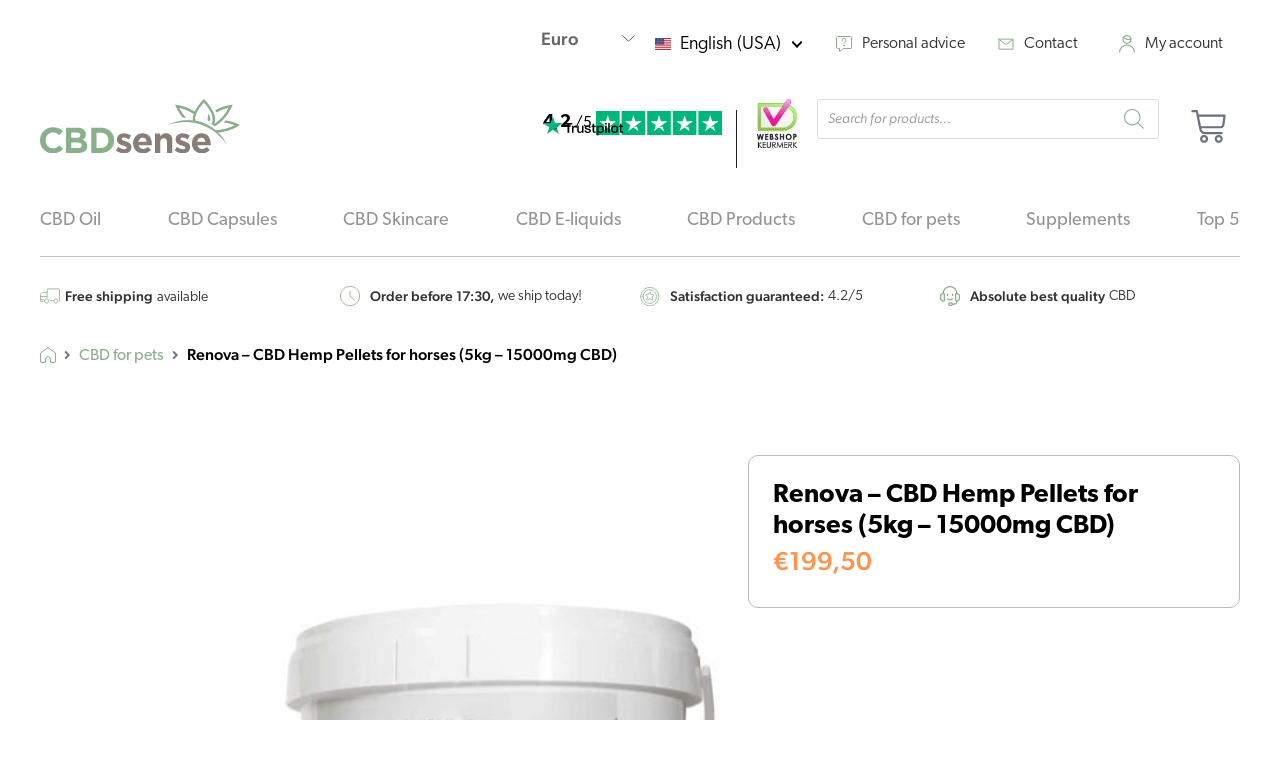

--- FILE ---
content_type: text/html; charset=UTF-8
request_url: https://www.cbdsense.com/product/renova-cbd-hemp-pellets-for-horses-2/
body_size: 110674
content:
<!DOCTYPE html>
<html lang="en-US"> <head><meta http-equiv="Content-Type" content="text/html;charset=UTF-8"><script>document.seraph_accel_usbpb=document.createElement;seraph_accel_izrbpb={add:function(b,a=10){void 0===this.a[a]&&(this.a[a]=[]);this.a[a].push(b)},a:{}}</script> <meta name="viewport" content="width=device-width, initial-scale=1"> <link rel="preconnect" href="https://fonts.googleapis.com"> <link rel="preconnect" href="https://fonts.gstatic.com" crossorigin> <title>Renova – CBD Hemp Pellets for horses (5kg – 15000mg CBD) – CBDSense</title> <meta name="robots" content="max-image-preview:large"> <link rel="dns-prefetch" href="//static.klaviyo.com"> <link rel="dns-prefetch" href="//widget.trustpilot.com"> <link rel="alternate" type="application/rss+xml" title="CBDSense » Feed" href="https://www.cbdsense.com/feed/"> <link rel="alternate" type="application/rss+xml" title="CBDSense » Comments Feed" href="https://www.cbdsense.com/comments/feed/"> <link rel="alternate" title="oEmbed (JSON)" type="application/json+oembed" href="https://www.cbdsense.com/wp-json/oembed/1.0/embed?url=https%3A%2F%2Fwww.cbdsense.com%2Fproduct%2Frenova-cbd-hemp-pellets-for-horses-2%2F"> <link rel="alternate" title="oEmbed (XML)" type="text/xml+oembed" href="https://www.cbdsense.com/wp-json/oembed/1.0/embed?url=https%3A%2F%2Fwww.cbdsense.com%2Fproduct%2Frenova-cbd-hemp-pellets-for-horses-2%2F&amp;format=xml">                                                 <script id="jserrlog-js-extra" type="o/js-lzl">
var js_err_log = {"nonce":"46fd1b93d2","ajax_url":"https://www.cbdsense.com/wp-admin/admin-ajax.php","booleans":{"delay_send":false,"third_party_scripts":false},"max_errors_per_page":"10","ignored_data":{"agents":[],"errors":[],"scripts":[],"combined":[]}};
//# sourceURL=jserrlog-js-extra
</script> <script src="https://www.cbdsense.com/wp-content/plugins/js-error-logger/js/front.min.js" id="jserrlog-js" type="o/js-lzl"></script> <script id="tp-js-js-extra" type="o/js-lzl">
var trustpilot_settings = {"key":"OpXeiD2IyXyPB7dv","TrustpilotScriptUrl":"https://invitejs.trustpilot.com/tp.min.js","IntegrationAppUrl":"//ecommscript-integrationapp.trustpilot.com","PreviewScriptUrl":"//ecommplugins-scripts.trustpilot.com/v2.1/js/preview.min.js","PreviewCssUrl":"//ecommplugins-scripts.trustpilot.com/v2.1/css/preview.min.css","PreviewWPCssUrl":"//ecommplugins-scripts.trustpilot.com/v2.1/css/preview_wp.css","WidgetScriptUrl":"//widget.trustpilot.com/bootstrap/v5/tp.widget.bootstrap.min.js"};
//# sourceURL=tp-js-js-extra
</script> <script src="https://www.cbdsense.com/wp-content/plugins/trustpilot-reviews/review/assets/js/headerScript.min.js'%20async='async" id="tp-js-js" type="o/js-lzl"></script> <script src="https://www.cbdsense.com/wp-includes/js/jquery/jquery.min.js" id="jquery-core-js" type="o/js-lzl"></script> <script src="https://www.cbdsense.com/wp-includes/js/jquery/jquery-migrate.min.js" id="jquery-migrate-js" type="o/js-lzl"></script> <script src="https://www.cbdsense.com/wp-content/plugins/woocommerce/assets/js/jquery-blockui/jquery.blockUI.min.js" id="wc-jquery-blockui-js" defer data-wp-strategy="defer" type="o/js-lzl"></script> <script id="wc-add-to-cart-js-extra" type="o/js-lzl">
var wc_add_to_cart_params = {"ajax_url":"/wp-admin/admin-ajax.php","wc_ajax_url":"/?wc-ajax=%%endpoint%%","i18n_view_cart":"View cart","cart_url":"https://www.cbdsense.com/cart/","is_cart":"","cart_redirect_after_add":"yes"};
//# sourceURL=wc-add-to-cart-js-extra
</script> <script src="https://www.cbdsense.com/wp-content/plugins/woocommerce/assets/js/frontend/add-to-cart.min.js" id="wc-add-to-cart-js" defer data-wp-strategy="defer" type="o/js-lzl"></script> <script src="https://www.cbdsense.com/wp-content/plugins/woocommerce/assets/js/zoom/jquery.zoom.min.js" id="wc-zoom-js" defer data-wp-strategy="defer" type="o/js-lzl"></script> <script src="https://www.cbdsense.com/wp-content/plugins/woocommerce/assets/js/flexslider/jquery.flexslider.min.js" id="wc-flexslider-js" defer data-wp-strategy="defer" type="o/js-lzl"></script> <script src="https://www.cbdsense.com/wp-content/plugins/woocommerce/assets/js/photoswipe/photoswipe.min.js" id="wc-photoswipe-js" defer data-wp-strategy="defer" type="o/js-lzl"></script> <script src="https://www.cbdsense.com/wp-content/plugins/woocommerce/assets/js/photoswipe/photoswipe-ui-default.min.js" id="wc-photoswipe-ui-default-js" defer data-wp-strategy="defer" type="o/js-lzl"></script> <script id="wc-single-product-js-extra" type="o/js-lzl">
var wc_single_product_params = {"i18n_required_rating_text":"Please select a rating","i18n_rating_options":["1 of 5 stars","2 of 5 stars","3 of 5 stars","4 of 5 stars","5 of 5 stars"],"i18n_product_gallery_trigger_text":"View full-screen image gallery","review_rating_required":"yes","flexslider":{"rtl":false,"animation":"slide","smoothHeight":true,"directionNav":false,"controlNav":false,"slideshow":false,"animationSpeed":500,"animationLoop":false,"allowOneSlide":false,"keyboard":false,"sync":"#carousel"},"zoom_enabled":"1","zoom_options":[],"photoswipe_enabled":"1","photoswipe_options":{"shareEl":false,"closeOnScroll":false,"history":false,"hideAnimationDuration":0,"showAnimationDuration":0},"flexslider_enabled":"1"};
//# sourceURL=wc-single-product-js-extra
</script> <script src="https://www.cbdsense.com/wp-content/plugins/woocommerce/assets/js/frontend/single-product.min.js" id="wc-single-product-js" defer data-wp-strategy="defer" type="o/js-lzl"></script> <script src="https://www.cbdsense.com/wp-content/plugins/woocommerce/assets/js/js-cookie/js.cookie.min.js" id="wc-js-cookie-js" defer data-wp-strategy="defer" type="o/js-lzl"></script> <script id="woocommerce-js-extra" type="o/js-lzl">
var woocommerce_params = {"ajax_url":"/wp-admin/admin-ajax.php","wc_ajax_url":"/?wc-ajax=%%endpoint%%","i18n_password_show":"Show password","i18n_password_hide":"Hide password"};
//# sourceURL=woocommerce-js-extra
</script> <script src="https://www.cbdsense.com/wp-content/plugins/woocommerce/assets/js/frontend/woocommerce.min.js" id="woocommerce-js" defer data-wp-strategy="defer" type="o/js-lzl"></script> <script id="analytify-events-tracking-js-extra" type="o/js-lzl">
var analytify_events_tracking = {"ajaxurl":"https://www.cbdsense.com/wp-admin/admin-ajax.php","tracking_mode":"gtag","ga_mode":"ga4","tracking_code":"G-R4S0FTKZJ3","is_track_user":"1","root_domain":"cbdsense.com","affiliate_link":"","download_extension":"zip|mp3*|mpe*g|pdf|docx*|pptx*|xlsx*|rar*","anchor_tracking":""};
//# sourceURL=analytify-events-tracking-js-extra
</script> <script src="https://www.cbdsense.com/wp-content/plugins/wp-analytify-pro/inc/modules/events-tracking/assets/js/analytify-events-tracking.min.js" id="analytify-events-tracking-js" type="o/js-lzl"></script> <script src="https://www.cbdsense.com/wp-content/plugins/elementor/assets/lib/font-awesome/js/v4-shims.min.js" id="font-awesome-4-shim-js" type="o/js-lzl"></script> <script id="custom-js-extra" type="o/js-lzl">
var ajax_object = {"ajax_url":"https://www.cbdsense.com/wp-admin/admin-ajax.php"};
//# sourceURL=custom-js-extra
</script> <script src="https://www.cbdsense.com/wp-content/themes/astra-child/js/custom.js" id="custom-js" type="o/js-lzl"></script> <script id="wc-settings-dep-in-header-js-after" type="o/js-lzl">
console.warn( "Scripts that have a dependency on [wc-settings, wc-blocks-checkout] must be loaded in the footer, klaviyo-klaviyo-checkout-block-editor-script was registered to load in the header, but has been switched to load in the footer instead. See https://github.com/woocommerce/woocommerce-gutenberg-products-block/pull/5059" );
console.warn( "Scripts that have a dependency on [wc-settings, wc-blocks-checkout] must be loaded in the footer, klaviyo-klaviyo-checkout-block-view-script was registered to load in the header, but has been switched to load in the footer instead. See https://github.com/woocommerce/woocommerce-gutenberg-products-block/pull/5059" );
//# sourceURL=wc-settings-dep-in-header-js-after
</script> <link rel="https://api.w.org/" href="https://www.cbdsense.com/wp-json/"><link rel="alternate" title="JSON" type="application/json" href="https://www.cbdsense.com/wp-json/wp/v2/product/23683"><link rel="EditURI" type="application/rsd+xml" title="RSD" href="https://www.cbdsense.com/xmlrpc.php?rsd"> <link rel="canonical" href="https://www.cbdsense.com/product/renova-cbd-hemp-pellets-for-horses-2/"> <link rel="shortlink" href="https://www.cbdsense.com/?p=23683"> <script type="application/ld+json">[]</script><script type="application/ld+json">{"@context":"https://schema.org","@type":"Product","name":"Renova - CBD Hemp Pellets for horses (5kg - 15000mg CBD)","image":{"@type":"ImageObject","url":"https://www.cbdsense.com/wp-content/uploads/2021/09/Renova-Horse-5kg-.jpg","width":1500,"height":1500},"description":"Horse food with cannabidiol\r\n\r\nHorses are wonderful animals that have always lived close to humans. Where horses were previously used for agricultural and other work, today they are mainly pets or used in equine sports. Do you want to bring out the best in your horse? Or is your horse active in top sports and are you looking for supplementary nutrition to optimize your horse’s performances? Then the hemp pellets from Renova are definitely worth consideration. \r\n\r\nRenova hemp pellets contain CBD and other cannabinoids and can be added to the horse’s feed every day as a food supplement. \r\n\r\nRenova hemp pellets summarised: \r\n\r\n\r\n \t Natural hemp pellets for your horse’s optimal performance\r\n \t Suitable for all types of horses\r\n \t Produced using excellent natural ingredients\r\n         Rich in various cannabinoids\r\n         Grassy flavour that horses love\r\n \t Animal-friendly: contains 0.0% THC\r\n\r\n\r\nWhat are cannabinoids and what is CBD?\r\nCBD stands for cannabidiol, an active substance that comes from the cannabis or hemp plant. CBD is just one of the hundred or so cannabinoids that occur naturally in the hemp plant. THC, CBG and CBDA are some other cannabinoids. \r\n\r\nCBD is what is known as a phytocannabinoid, “phyto” being Greek for “plant’. Just like the other active substances from the cannabis plant, in molecular terms CBD is very similar to the endocannabinoids that animals and humans manufacture themselves. It is exactly for this reason that phytocannabinoids work with endocannabinoids, in our bodies and in the bodies of horses. You can read precisely how this action works in our CBD Wikipedia page. What it essentially boils down to is that phytocannabinoids, such as CBD, can provide significant benefits to the body thanks to this useful action. \r\n\r\nWhy give CBD to your horse?\r\nThe Renova hemp pellets are specially produced to maintain the well-being of your horse or pony in a completely natural manner. The pellets are rich in essential nutrients and cannabinoids and are therefore highly beneficial to the animal’s health, and optimal performance. \r\n\r\nThe hemp pellets are suitable for all breeds: whether your horse is a huge draught horse or a miniature. Renova hemp pellets can be added to the horse or pony’s daily feeds. Naturally you the owner want the very best for your noble steed! \r\n\r\nAnd it’s not just people, animals also have an endocannabinoid system. And just like in humans, this system is also involved in animals’ important bodily functions that contribute to the body’s normal functions. These include things like perception of pain, the motor system, mood and state of mind, and the blood pressure. Whenever the endocannabinoid system is out of balance, the unpleasant effects on the body can be observed in different ways. By ingesting CBD the endocannabinoid system can be restored to balance, so that the irritating imbalance is righted. \r\n\r\n\r\nWhat are hemp pellets?\r\nHemp pellets are nutritional pellets that contain hemp extract. This hemp extract is full of phytocannabinoids and essential nutrients for horses, such as proteins and carbohydrates. \r\n\r\nProteins are extremely important nutrients for horses. Proteins serve as the building blocks for tissue in the horse’s body. Carbohydrates are true energy suppliers and therefore useful for horses that need extra energy, such as horses in top competitions, for example.  \r\n\r\nYou can add the dosage of hemp pellets to the horse’s daily feeds.\r\n\r\nNutritional values\r\n\r\n\r\n\r\nNutritional values\r\nPer 100 grams\r\nPer serving (1 spoon = 15 grams)\r\n\r\n\r\nEnergy (kcal)\r\n150 kcal\r\n22,5 kcal\r\n\r\n\r\nEnergy (kJ)\r\n630 kJ\r\n94,5 kJ\r\n\r\n\r\nFat\r\n0 g\r\n0 g\r\n\r\n\r\n- Of which saturated\r\n0 g\r\n0 g\r\n\r\n\r\nCarbohydrates\r\n30 g\r\n4,5 g\r\n\r\n\r\n- Of which sugars\r\n0 g\r\n0 g\r\n\r\n\r\nProtein\r\n10 g\r\n1,5 g\r\n\r\n\r\nSalt\r\n0 mg\r\n0 mg\r\n\r\n\r\n\r\n\r\nEasy dosage: includes measuring spoon!\r\nTo provide your horse with the best possible support with the hemp pellets, it is highly recommended to keep to the dosing guidelines for horses and ponies. The following guidelines apply for Renova hemp pellets:\r\n\r\n\r\n \t Miniature","sku":null,"mpn":null,"brand":{"@type":"Brand","name":"Renova"},"aggregateRating":{"@type":"AggregateRating","ratingValue":null,"reviewCount":"Array"},"offers":{"@type":"Offer","price":"183.03","priceValidUntil":null,"url":"https://www.cbdsense.com/product/renova-cbd-hemp-pellets-for-horses-2/","priceCurrency":"EUR","availability":"instock"}}</script><script type="application/ld+json">{"@context":"https:\/\/schema.org"}</script><script type="application/ld+json">{"@context":"https:\/\/schema.org","@type":"BreadcrumbList","itemListElement":[{"@type":"ListItem","position":1,"item":{"@id":"https:\/\/www.cbdsense.com\/","name":"Home"}},{"@type":"ListItem","position":2,"item":{"@id":"https:\/\/www.cbdsense.com\/shop\/","name":"Products"}},{"@type":"ListItem","position":3,"item":{"@id":"https:\/\/www.cbdsense.com\/product\/renova-cbd-hemp-pellets-for-horses-2\/","name":"Renova &#8211; CBD Hemp Pellets for horses (5kg &#8211; 15000mg CBD)"}}]}</script> <script type="o/js-lzl">
				(function(c,l,a,r,i,t,y){
					c[a]=c[a]||function(){(c[a].q=c[a].q||[]).push(arguments)};t=l.createElement(r);t.async=1;
					t.src="https://www.clarity.ms/tag/"+i+"?ref=wordpress";y=l.getElementsByTagName(r)[0];y.parentNode.insertBefore(t,y);
				})(window, document, "clarity", "script", "m3qt6eebs6");
		</script> <script type="o/js-lzl">
           var gsfwc_ajaxurl = "https://www.cbdsense.com/wp-admin/admin-ajax.php";
         </script><link rel="alternate" hreflang="fr-FR" href="https://www.cbdsense.fr/produit/renova-granules-de-chanvre-au-cbd-chevaux/"><link rel="alternate" hreflang="de-DE" href="https://www.cbdsense.de/product/renova-cbd-hanfpellets-pferde/"><link rel="alternate" hreflang="en-GB" href="https://www.cbdsense.co.uk/product/renova-cbd-hemp-pellets-horses/"><link rel="alternate" hreflang="en-US" href="https://www.cbdsense.com/product/renova-cbd-hemp-pellets-for-horses-2/"><script type="o/js-lzl">document.documentElement.className += " js";</script> <script async src="https://www.googletagmanager.com/gtag/js?id=G-R4S0FTKZJ3" type="o/js-lzl"></script> <script type="o/js-lzl">
			window.dataLayer = window.dataLayer || [];
			function gtag(){dataLayer.push(arguments);}
			gtag('js', new Date());

			const configuration = {"anonymize_ip":"false","forceSSL":"false","allow_display_features":"false","debug_mode":true};
			const gaID = 'G-R4S0FTKZJ3';

			
			gtag('config', gaID, configuration);

			gtag('set', {currency: 'EUR'});
			</script>   <script type="o/js-lzl">
        (function($) {
            $(document).on('facetwp-refresh', function() {
                if ( FWP.soft_refresh == true ) {
                    FWP.enable_scroll = true;
                } else {
                    FWP.enable_scroll = false;
                }
            });
            $(document).on('facetwp-loaded', function() {
                if ( FWP.enable_scroll == true ) {
                    $('html, body').animate({ scrollTop: 0 }, 500);
                }
            });
        })(jQuery);
    </script> <script type="application/ld+json">{"@context":"https:\/\/schema.org","@type":"BreadcrumbList","itemListElement":[{"@type":"ListItem","position":1,"name":"Home","item":"https:\/\/www.cbdsense.com"},{"@type":"ListItem","position":2,"name":"CBD for pets","item":"https:\/\/www.cbdsense.com\/cbd-for-pets\/"},{"@type":"ListItem","position":3,"name":"Renova &#8211; CBD Hemp Pellets for horses (5kg &#8211; 15000mg CBD)","item":"https:\/\/www.cbdsense.com\/product\/renova-cbd-hemp-pellets-for-horses-2\/"}]}</script> <noscript><style>.woocommerce-product-gallery{opacity:1!important}</style><style></style></noscript> <meta name="generator" content="Elementor 3.33.0; features: e_font_icon_svg, additional_custom_breakpoints; settings: css_print_method-external, google_font-disabled, font_display-auto"> <noscript><style>.lzl{display:none!important;}</style></noscript><style>img.lzl,img.lzl-ing{opacity:0.01;}img.lzl-ed{transition:opacity .25s ease-in-out;}</style><style id="wpsp-style-frontend"></style> <link rel="icon" href="https://www.cbdsense.com/wp-content/uploads/2023/03/cropped-fevicon-new-1-180x180-1-32x32.png" sizes="32x32"> <link rel="icon" href="https://www.cbdsense.com/wp-content/uploads/2023/03/cropped-fevicon-new-1-180x180-1.png" sizes="192x192"> <link rel="apple-touch-icon" href="https://www.cbdsense.com/wp-content/uploads/2023/03/cropped-fevicon-new-1-180x180-1.png"> <meta name="msapplication-TileImage" content="https://www.cbdsense.com/wp-content/uploads/2023/03/cropped-fevicon-new-1-180x180-1.png">     <link href="data:text/css," rel="stylesheet/lzl-nc"><noscript lzl=""><link href="data:text/css," rel="stylesheet"></noscript><style>@font-face{font-family:"canada-type-gibson";src:url("https://use.typekit.net/af/69c1f9/00000000000000007735a53a/30/l?primer=7cdcb44be4a7db8877ffa5c0007b8dd865b3bbc383831fe2ea177f62257a9191&fvd=n7&v=3") format("woff2"),url("https://use.typekit.net/af/69c1f9/00000000000000007735a53a/30/d?primer=7cdcb44be4a7db8877ffa5c0007b8dd865b3bbc383831fe2ea177f62257a9191&fvd=n7&v=3") format("woff"),url("https://use.typekit.net/af/69c1f9/00000000000000007735a53a/30/a?primer=7cdcb44be4a7db8877ffa5c0007b8dd865b3bbc383831fe2ea177f62257a9191&fvd=n7&v=3") format("opentype");font-style:normal;font-weight:700;font-stretch:normal;font-display:swap}@font-face{font-family:"canada-type-gibson";src:url("https://use.typekit.net/af/410f00/00000000000000007735a53e/30/l?primer=7cdcb44be4a7db8877ffa5c0007b8dd865b3bbc383831fe2ea177f62257a9191&fvd=i7&v=3") format("woff2"),url("https://use.typekit.net/af/410f00/00000000000000007735a53e/30/d?primer=7cdcb44be4a7db8877ffa5c0007b8dd865b3bbc383831fe2ea177f62257a9191&fvd=i7&v=3") format("woff"),url("https://use.typekit.net/af/410f00/00000000000000007735a53e/30/a?primer=7cdcb44be4a7db8877ffa5c0007b8dd865b3bbc383831fe2ea177f62257a9191&fvd=i7&v=3") format("opentype");font-style:italic;font-weight:700;font-stretch:normal;font-display:swap}@font-face{font-family:"canada-type-gibson";src:url("https://use.typekit.net/af/017a45/00000000000000007735a53f/30/l?primer=7cdcb44be4a7db8877ffa5c0007b8dd865b3bbc383831fe2ea177f62257a9191&fvd=i4&v=3") format("woff2"),url("https://use.typekit.net/af/017a45/00000000000000007735a53f/30/d?primer=7cdcb44be4a7db8877ffa5c0007b8dd865b3bbc383831fe2ea177f62257a9191&fvd=i4&v=3") format("woff"),url("https://use.typekit.net/af/017a45/00000000000000007735a53f/30/a?primer=7cdcb44be4a7db8877ffa5c0007b8dd865b3bbc383831fe2ea177f62257a9191&fvd=i4&v=3") format("opentype");font-style:italic;font-weight:400;font-stretch:normal;font-display:swap}@font-face{font-family:"canada-type-gibson";src:url("https://use.typekit.net/af/da581f/00000000000000007735a540/30/l?primer=7cdcb44be4a7db8877ffa5c0007b8dd865b3bbc383831fe2ea177f62257a9191&fvd=n2&v=3") format("woff2"),url("https://use.typekit.net/af/da581f/00000000000000007735a540/30/d?primer=7cdcb44be4a7db8877ffa5c0007b8dd865b3bbc383831fe2ea177f62257a9191&fvd=n2&v=3") format("woff"),url("https://use.typekit.net/af/da581f/00000000000000007735a540/30/a?primer=7cdcb44be4a7db8877ffa5c0007b8dd865b3bbc383831fe2ea177f62257a9191&fvd=n2&v=3") format("opentype");font-style:normal;font-weight:200;font-stretch:normal;font-display:swap}@font-face{font-family:"canada-type-gibson";src:url("https://use.typekit.net/af/0e8f68/00000000000000007735a541/30/l?subset_id=2&fvd=i2&v=3") format("woff2"),url("https://use.typekit.net/af/0e8f68/00000000000000007735a541/30/d?subset_id=2&fvd=i2&v=3") format("woff"),url("https://use.typekit.net/af/0e8f68/00000000000000007735a541/30/a?subset_id=2&fvd=i2&v=3") format("opentype");font-style:italic;font-weight:200;font-stretch:normal;font-display:swap}@font-face{font-family:"canada-type-gibson";src:url("https://use.typekit.net/af/987a60/00000000000000007735a543/30/l?primer=7cdcb44be4a7db8877ffa5c0007b8dd865b3bbc383831fe2ea177f62257a9191&fvd=n4&v=3") format("woff2"),url("https://use.typekit.net/af/987a60/00000000000000007735a543/30/d?primer=7cdcb44be4a7db8877ffa5c0007b8dd865b3bbc383831fe2ea177f62257a9191&fvd=n4&v=3") format("woff"),url("https://use.typekit.net/af/987a60/00000000000000007735a543/30/a?primer=7cdcb44be4a7db8877ffa5c0007b8dd865b3bbc383831fe2ea177f62257a9191&fvd=n4&v=3") format("opentype");font-style:normal;font-weight:400;font-stretch:normal;font-display:swap}@font-face{font-family:"canada-type-gibson";src:url("https://use.typekit.net/af/6c50f4/00000000000000007735a544/30/l?primer=7cdcb44be4a7db8877ffa5c0007b8dd865b3bbc383831fe2ea177f62257a9191&fvd=n6&v=3") format("woff2"),url("https://use.typekit.net/af/6c50f4/00000000000000007735a544/30/d?primer=7cdcb44be4a7db8877ffa5c0007b8dd865b3bbc383831fe2ea177f62257a9191&fvd=n6&v=3") format("woff"),url("https://use.typekit.net/af/6c50f4/00000000000000007735a544/30/a?primer=7cdcb44be4a7db8877ffa5c0007b8dd865b3bbc383831fe2ea177f62257a9191&fvd=n6&v=3") format("opentype");font-style:normal;font-weight:600;font-stretch:normal;font-display:swap}@font-face{font-family:"canada-type-gibson";src:url("https://use.typekit.net/af/56af16/00000000000000007735a545/30/l?subset_id=2&fvd=i6&v=3") format("woff2"),url("https://use.typekit.net/af/56af16/00000000000000007735a545/30/d?subset_id=2&fvd=i6&v=3") format("woff"),url("https://use.typekit.net/af/56af16/00000000000000007735a545/30/a?subset_id=2&fvd=i6&v=3") format("opentype");font-style:italic;font-weight:600;font-stretch:normal;font-display:swap}@font-face{font-family:"canada-type-gibson";src:url("https://use.typekit.net/af/19dd88/00000000000000007735e53c/30/l?primer=7cdcb44be4a7db8877ffa5c0007b8dd865b3bbc383831fe2ea177f62257a9191&fvd=n1&v=3") format("woff2"),url("https://use.typekit.net/af/19dd88/00000000000000007735e53c/30/d?primer=7cdcb44be4a7db8877ffa5c0007b8dd865b3bbc383831fe2ea177f62257a9191&fvd=n1&v=3") format("woff"),url("https://use.typekit.net/af/19dd88/00000000000000007735e53c/30/a?primer=7cdcb44be4a7db8877ffa5c0007b8dd865b3bbc383831fe2ea177f62257a9191&fvd=n1&v=3") format("opentype");font-style:normal;font-weight:100;font-stretch:normal;font-display:swap}@font-face{font-family:"canada-type-gibson";src:url("https://use.typekit.net/af/edc8f4/00000000000000007735a547/30/l?subset_id=2&fvd=i1&v=3") format("woff2"),url("https://use.typekit.net/af/edc8f4/00000000000000007735a547/30/d?subset_id=2&fvd=i1&v=3") format("woff"),url("https://use.typekit.net/af/edc8f4/00000000000000007735a547/30/a?subset_id=2&fvd=i1&v=3") format("opentype");font-style:italic;font-weight:100;font-stretch:normal;font-display:swap}@font-face{font-family:"canada-type-gibson";src:url("https://use.typekit.net/af/37e7f5/00000000000000007735a548/30/l?primer=7cdcb44be4a7db8877ffa5c0007b8dd865b3bbc383831fe2ea177f62257a9191&fvd=n3&v=3") format("woff2"),url("https://use.typekit.net/af/37e7f5/00000000000000007735a548/30/d?primer=7cdcb44be4a7db8877ffa5c0007b8dd865b3bbc383831fe2ea177f62257a9191&fvd=n3&v=3") format("woff"),url("https://use.typekit.net/af/37e7f5/00000000000000007735a548/30/a?primer=7cdcb44be4a7db8877ffa5c0007b8dd865b3bbc383831fe2ea177f62257a9191&fvd=n3&v=3") format("opentype");font-style:normal;font-weight:300;font-stretch:normal;font-display:swap}@font-face{font-family:"canada-type-gibson";src:url("https://use.typekit.net/af/e171bf/00000000000000007735a549/30/l?primer=7cdcb44be4a7db8877ffa5c0007b8dd865b3bbc383831fe2ea177f62257a9191&fvd=i3&v=3") format("woff2"),url("https://use.typekit.net/af/e171bf/00000000000000007735a549/30/d?primer=7cdcb44be4a7db8877ffa5c0007b8dd865b3bbc383831fe2ea177f62257a9191&fvd=i3&v=3") format("woff"),url("https://use.typekit.net/af/e171bf/00000000000000007735a549/30/a?primer=7cdcb44be4a7db8877ffa5c0007b8dd865b3bbc383831fe2ea177f62257a9191&fvd=i3&v=3") format("opentype");font-style:italic;font-weight:300;font-stretch:normal;font-display:swap}@font-face{font-family:"canada-type-gibson";src:url("https://use.typekit.net/af/be28cc/00000000000000007735a54a/30/l?primer=7cdcb44be4a7db8877ffa5c0007b8dd865b3bbc383831fe2ea177f62257a9191&fvd=n5&v=3") format("woff2"),url("https://use.typekit.net/af/be28cc/00000000000000007735a54a/30/d?primer=7cdcb44be4a7db8877ffa5c0007b8dd865b3bbc383831fe2ea177f62257a9191&fvd=n5&v=3") format("woff"),url("https://use.typekit.net/af/be28cc/00000000000000007735a54a/30/a?primer=7cdcb44be4a7db8877ffa5c0007b8dd865b3bbc383831fe2ea177f62257a9191&fvd=n5&v=3") format("opentype");font-style:normal;font-weight:500;font-stretch:normal;font-display:swap}@font-face{font-family:"canada-type-gibson";src:url("https://use.typekit.net/af/911b23/00000000000000007735a54b/30/l?subset_id=2&fvd=i5&v=3") format("woff2"),url("https://use.typekit.net/af/911b23/00000000000000007735a54b/30/d?subset_id=2&fvd=i5&v=3") format("woff"),url("https://use.typekit.net/af/911b23/00000000000000007735a54b/30/a?subset_id=2&fvd=i5&v=3") format("opentype");font-style:italic;font-weight:500;font-stretch:normal;font-display:swap}@font-face{font-family:"canada-type-gibson";src:url("https://use.typekit.net/af/bc6c28/00000000000000007735a54c/30/l?subset_id=2&fvd=n9&v=3") format("woff2"),url("https://use.typekit.net/af/bc6c28/00000000000000007735a54c/30/d?subset_id=2&fvd=n9&v=3") format("woff"),url("https://use.typekit.net/af/bc6c28/00000000000000007735a54c/30/a?subset_id=2&fvd=n9&v=3") format("opentype");font-style:normal;font-weight:900;font-stretch:normal;font-display:swap}@font-face{font-family:"canada-type-gibson";src:url("https://use.typekit.net/af/91caf9/00000000000000007735a54d/30/l?subset_id=2&fvd=i9&v=3") format("woff2"),url("https://use.typekit.net/af/91caf9/00000000000000007735a54d/30/d?subset_id=2&fvd=i9&v=3") format("woff"),url("https://use.typekit.net/af/91caf9/00000000000000007735a54d/30/a?subset_id=2&fvd=i9&v=3") format("opentype");font-style:italic;font-weight:900;font-stretch:normal;font-display:swap}</style><link rel="stylesheet/lzl-nc" href="/wp-content/cache/seraphinite-accelerator/s/m/d/css/6b4d04cc57031cb75e2dae61a3bce00a.43.css"><noscript lzl=""><link rel="stylesheet" href="/wp-content/cache/seraphinite-accelerator/s/m/d/css/6b4d04cc57031cb75e2dae61a3bce00a.43.css"></noscript><style id="wp-img-auto-sizes-contain-inline-css">img:is([sizes=auto i],[sizes^="auto," i]){contain-intrinsic-size:3000px 1500px}</style><style id="formidable-css-crit" media="all">input:-webkit-autofill{-webkit-box-shadow:0 0 0 30px white inset}#frm_loading{display:none;position:fixed;top:0;left:0;width:100%;height:100%;z-index:99999}#frm_loading h3{font-weight:500;padding-bottom:15px;color:#fff;font-size:24px}#frm_loading_content{position:fixed;top:20%;left:33%;width:33%;text-align:center;padding-top:30px;font-weight:700;z-index:9999999}#frm_loading img{max-width:100%}@keyframes spin{0%{transform:rotate(0deg)}100%{transform:rotate(360deg)}}@keyframes fadeIn{0%{opacity:0}100%{opacity:1}}.flatpickr-calendar,#ui-datepicker-div{background:#fff;position:absolute;display:none;z-index:999999!important}.frm-datepicker .flatpickr-months .flatpickr-prev-month svg,.frm-datepicker .flatpickr-months .flatpickr-next-month svg{display:none}input:checked+.frm_switch .frm_slider{background-color:var(--toggle-on-color)}input:focus+.frm_switch .frm_slider{box-shadow:0 0 1px #3177c7}input:checked+.frm_switch .frm_slider:before{transform:translateX(15px)}.frm_image_option_container .frm_image_placeholder_icon svg{width:63px;opacity:.2}.frm_image_options input[type=radio]:not([disabled])+.frm_image_option_container:hover,.frm_image_options input[type=checkbox]:not([disabled])+.frm_image_option_container:hover,input[type=radio]:checked+.frm_image_option_container,input[type=checkbox]:checked+.frm_image_option_container{border-color:var(--border-color-active)}input[type=radio]:disabled+.frm_image_option_container,input[type=checkbox]:disabled+.frm_image_option_container{opacity:.7;border-color:var(--border-color-disabled)}.frm_show_password_wrapper button svg{width:24px;height:24px}input[type=text]+.frm_show_password_btn svg:first-child,input[type=password]+.frm_show_password_btn svg:last-child{display:none}.with_frm_style .frm_repeat_sec .frm_form_field.frm_repeat_buttons svg.frm-svg-icon{fill:var(--repeat-icon-color)}.with_frm_style .frm_form_field.frm_repeat_buttons .frm_add_form_row:hover svg.frm-svg-icon,.with_frm_style .frm_repeat_sec .frm_form_field.frm_repeat_buttons .frm_remove_form_row:hover svg.frm-svg-icon,.with_frm_style .frm_repeat_sec .frm_form_field.frm_repeat_buttons .frm_add_form_row:hover svg.frmsvg,.with_frm_style .frm_repeat_sec .frm_form_field.frm_repeat_buttons .frm_remove_form_row:hover svg.frmsvg{fill:var(--submit-hover-color)}@keyframes frmSlideInLeft{0%{opacity:0;transform:translate3d(-3000px,0,0)}100%{opacity:1;transform:none}}@keyframes frmSlideInRight{0%{opacity:0;transform:translate3d(3000px,0,0)}100%{opacity:1;transform:none}}@keyframes frmSlideOutLeft{0%{opacity:1;transform:none}100%{opacity:0;transform:translate3d(-2000px,0,0)}}@keyframes frmSlideOutRight{0%{opacity:1;transform:none}100%{opacity:0;transform:translate3d(2000px,0,0)}}@keyframes frmSlideUp{0%{opacity:0;transform:translate3d(0,-200px,0)}100%{opacity:1;transform:none}}@keyframes frmSlideDown{0%{opacity:0;transform:translate3d(0,200px,0)}100%{opacity:1;transform:none}}@keyframes frmSlideOutUp{0%{opacity:1;transform:none}100%{opacity:0;transform:translate3d(0,-200px,0)}}@keyframes frmSlideOutDown{0%{opacity:1;transform:none}100%{opacity:0;transform:translate3d(0,200px,0)}}:root{--ss-primary-color:#5897fb;--ss-bg-color:#fff;--ss-font-color:#4d4d4d;--ss-font-placeholder-color:#8d8d8d;--ss-disabled-color:#dcdee2;--ss-border-color:#dcdee2;--ss-highlight-color:#fffb8c;--ss-success-color:#00b755;--ss-error-color:#dc3545;--ss-focus-color:#5897fb;--ss-main-height:30px;--ss-content-height:300px;--ss-spacing-l:7px;--ss-spacing-m:5px;--ss-spacing-s:3px;--ss-animation-timing:.2s;--ss-border-radius:4px}@keyframes ss-valueIn{0%{transform:scale(0);opacity:0}100%{transform:scale(1);opacity:1}}@keyframes ss-valueOut{0%{transform:scale(1);opacity:1}100%{transform:scale(0);opacity:0}}.ss-main .ss-values .ss-value .ss-value-delete svg{height:var(--ss-spacing-l);width:var(--ss-spacing-l)}.ss-main .ss-values .ss-value .ss-value-delete svg path{fill:none;stroke:var(--ss-bg-color);stroke-width:18;stroke-linecap:round;stroke-linejoin:round}.ss-main .ss-deselect svg{width:8px;height:8px}.ss-main .ss-deselect svg path{fill:none;stroke:var(--ss-font-color);stroke-width:20;stroke-linecap:round;stroke-linejoin:round}.ss-main .ss-arrow path{fill:none;stroke:var(--ss-font-color);stroke-width:18;stroke-linecap:round;stroke-linejoin:round;transition-timing-function:ease-out;transition:var(--ss-animation-timing)}.ss-content .ss-search .ss-addable svg{display:flex;align-items:center;justify-content:flex-end;flex:0 1 auto;width:12px;height:12px;margin:auto var(--ss-spacing-m)}.ss-content .ss-search .ss-addable svg path{fill:none;stroke:var(--ss-font-color);stroke-width:18;stroke-linecap:round;stroke-linejoin:round}.ss-content .ss-list .ss-optgroup .ss-optgroup-label .ss-optgroup-actions .ss-selectall.ss-selected svg path{stroke:var(--ss-error-color)}.ss-content .ss-list .ss-optgroup .ss-optgroup-label .ss-optgroup-actions .ss-selectall svg{flex:0 1 auto;width:13px;height:13px}.ss-content .ss-list .ss-optgroup .ss-optgroup-label .ss-optgroup-actions .ss-selectall svg path{fill:none;stroke:var(--ss-success-color);stroke-linecap:round;stroke-linejoin:round}.ss-content .ss-list .ss-optgroup .ss-optgroup-label .ss-optgroup-actions .ss-closable .ss-arrow path{fill:none;stroke:var(--ss-font-color);stroke-width:18;stroke-linecap:round;stroke-linejoin:round;transition-timing-function:ease-out;transition:var(--ss-animation-timing)}@keyframes passing-through{0%{opacity:0;transform:translateY(40px)}30%,70%{opacity:1;transform:translateY(0px)}100%{opacity:0;transform:translateY(-40px)}}@keyframes slide-in{0%{opacity:0;transform:translateY(40px)}30%{opacity:1;transform:translateY(0px)}}</style><link rel="stylesheet/lzl-nc" id="formidable-css" href="https://www.cbdsense.com/wp-content/cache/seraphinite-accelerator/s/m/d/css/e15d3d4829527871d66020cb704886c0.2b7a5.css" media="all"><noscript lzl=""><link rel="stylesheet" href="https://www.cbdsense.com/wp-content/cache/seraphinite-accelerator/s/m/d/css/e15d3d4829527871d66020cb704886c0.2b7a5.css" media="all"></noscript><style id="cf-frontend-style-inline-css">@font-face{font-family:"Gibson local";font-style:normal;font-weight:300;src:url("https://www.cbdsense.com/wp-content/uploads/2025/08/canada-type-gibson-300.woff2") format("woff2");font-display:swap}@font-face{font-family:"Gibson local";font-style:normal;font-weight:400;src:url("https://www.cbdsense.com/wp-content/uploads/2025/08/canada-type-gibson-400.woff2") format("woff2");font-display:swap}@font-face{font-family:"Gibson local";font-style:normal;font-weight:500;src:url("https://www.cbdsense.com/wp-content/uploads/2025/08/canada-type-gibson-500.woff2") format("woff2");font-display:swap}@font-face{font-family:"Gibson local";font-style:normal;font-weight:400;src:url("https://www.cbdsense.com/wp-content/uploads/2025/08/canada-type-gibson-600.woff2") format("woff2");font-display:swap}@font-face{font-family:"Gibson local";font-style:italic;font-weight:300;src:url("https://www.cbdsense.com/wp-content/uploads/2025/08/canada-type-gibson-italic-300.woff2") format("woff2");font-display:swap}</style><style id="astra-theme-css-css-crit" media="all">@charset "UTF-8";address,blockquote,body,dd,dl,dt,fieldset,figure,h1,h2,h3,h4,h5,h6,hr,html,iframe,legend,li,ol,p,pre,textarea,ul{border:0;font-size:100%;font-style:inherit;font-weight:inherit;margin:0;outline:0;padding:0;vertical-align:baseline}html{-webkit-text-size-adjust:100%;-ms-text-size-adjust:100%}body{margin:0}main,nav{display:block}a{background-color:transparent}a:active{outline:0}a,a:focus,a:hover,a:visited{text-decoration:none}abbr[title]{border-bottom:1px dotted}b,strong{font-weight:700}sub,sup{font-size:75%;line-height:0;position:relative;vertical-align:baseline}sub{bottom:-.25em}img{border:0}svg:not(:root){overflow:hidden}figure{margin:0}hr{box-sizing:content-box;height:0}button,input,optgroup,select,textarea{color:inherit;font:inherit;margin:0}button{overflow:visible}button,select{text-transform:none}button,html input[type=button],input[type=reset],input[type=submit]{-webkit-appearance:button;cursor:pointer}button[disabled],html input[disabled]{cursor:default}button::-moz-focus-inner,input::-moz-focus-inner{border:0;padding:0}input{line-height:normal}input[type=checkbox],input[type=radio]{box-sizing:border-box;padding:0}input[type=number]::-webkit-inner-spin-button,input[type=number]::-webkit-outer-spin-button{height:auto}input[type=search]{-webkit-appearance:textfield;box-sizing:content-box}input[type=search]::-webkit-search-cancel-button,input[type=search]::-webkit-search-decoration{-webkit-appearance:none}textarea{overflow:auto}table{border-collapse:collapse;border-spacing:0}td,th{padding:0}.ast-container{max-width:100%}.ast-container,.ast-container-fluid{margin-left:auto;margin-right:auto;padding-left:20px;padding-right:20px}h1,h2,h3,h4,h5,h6{clear:both}.entry-content h1,h1{color:#808285;font-size:2em;line-height:1.2}.entry-content h2,h2{color:#808285;font-size:1.7em;line-height:1.3}.entry-content h3,h3{color:#808285;font-size:1.5em;line-height:1.4}.entry-content h4,h4{color:#808285;line-height:1.5;font-size:1.3em}.entry-content h6,h6{color:#808285;line-height:1.7;font-size:1.1em}html{box-sizing:border-box}*,:after,:before{box-sizing:inherit}body{color:#808285;background:#fff;font-style:normal}ol,ul{margin:0 0 1.5em 3em}ul{list-style:disc}ol{list-style:decimal}li>ol,li>ul{margin-bottom:0;margin-left:1.5em}b,strong{font-weight:700}cite,dfn,em,i{font-style:italic}blockquote,q{quotes:"" ""}blockquote:after,blockquote:before,q:after,q:before{content:""}blockquote{border-left:5px solid var(--ast-border-color);padding:20px;font-size:1.2em;font-style:italic;margin:0 0 1.5em;position:relative}address,cite{font-style:italic}img{height:auto;max-width:100%}hr{background-color:#ccc;border:0;height:1px;margin-bottom:1.5em}.ast-button,.button,button,input,select,textarea{color:#808285;font-weight:400;font-size:100%;margin:0;vertical-align:baseline}button,input{line-height:normal}ins,mark{background:0 0;text-decoration:none}table,td,th{border:1px solid var(--ast-border-color)}table{border-collapse:separate;border-spacing:0;border-width:1px 0 0 1px;margin:0 0 1.5em;width:100%}th{font-weight:600}td,th{padding:.7em 1em;border-width:0 1px 1px 0}.ast-button,.button,button,input[type=button],input[type=reset],input[type=submit]{border:1px solid;border-color:var(--ast-border-color);border-radius:2px;background:#e6e6e6;padding:.6em 1em .4em;color:#fff}.ast-button:focus,.ast-button:hover,.button:focus,.button:hover,button:focus,button:hover,input[type=button]:focus,input[type=button]:hover,input[type=reset]:focus,input[type=reset]:hover,input[type=submit]:focus,input[type=submit]:hover{color:#fff;border-color:var(--ast-border-color)}.ast-button:active,.ast-button:focus,.button:active,.button:focus,button:active,button:focus,input[type=button]:active,input[type=button]:focus,input[type=reset]:active,input[type=reset]:focus,input[type=submit]:active,input[type=submit]:focus{border-color:var(--ast-border-color);outline:0}input[type=email],input[type=password],input[type=search],input[type=tel],input[type=text],input[type=url],textarea{color:#666;border:1px solid var(--ast-border-color);border-radius:2px;-webkit-appearance:none}input[type=email]:focus,input[type=password]:focus,input[type=search]:focus,input[type=tel]:focus,input[type=text]:focus,input[type=url]:focus,textarea:focus{color:#111}textarea{padding-left:3px;width:100%}a{color:#4169e1}a:focus,a:hover{color:#191970}a:focus{outline:thin dotted}a:hover{outline:0}.screen-reader-text{border:0;clip:rect(1px,1px,1px,1px);height:1px;margin:-1px;overflow:hidden;padding:0;position:absolute;width:1px;word-wrap:normal!important}.screen-reader-text:focus{background-color:#f1f1f1;border-radius:2px;box-shadow:0 0 2px 2px rgba(0,0,0,.6);clip:auto!important;color:#21759b;display:block;font-size:12.25px;font-size:.875rem;height:auto;left:5px;line-height:normal;padding:15px 23px 14px;text-decoration:none;top:5px;width:auto;z-index:100000}.alignleft{display:inline;float:left;margin-right:1.5em}.alignright{display:inline;float:right;margin-left:1.5em}.aligncenter{clear:both;text-align:center;display:block;margin-left:auto;margin-right:auto}.entry-content[data-ast-blocks-layout]>embed,.entry-content[data-ast-blocks-layout]>iframe,.entry-content[data-ast-blocks-layout]>object,embed,iframe,object{max-width:100%}::selection{color:#fff;background:#0274be}body{-webkit-font-smoothing:antialiased;-moz-osx-font-smoothing:grayscale}body:not(.logged-in){position:relative}#page{position:relative}a,a:focus{text-decoration:none}.secondary a *,.site-footer a *,.site-header a *,a{transition:all .2s linear}img{vertical-align:middle}.entry-content h1,.entry-content h2,.entry-content h3,.entry-content h4,.entry-content h5,.entry-content h6{margin-bottom:20px}p{margin-bottom:1.75em}blockquote{margin:1.5em 1em 1.5em 3em;font-size:1.1em;line-height:inherit;position:relative}.ast-button,.button,input[type=button],input[type=submit]{border-radius:0;padding:18px 30px;border:0;box-shadow:none;text-shadow:none}.ast-button:hover,.button:hover,input[type=button]:hover,input[type=submit]:hover{box-shadow:none}.ast-button:active,.ast-button:focus,.button:active,.button:focus,input[type=button]:active,input[type=button]:focus,input[type=submit]:active,input[type=submit]:focus{box-shadow:none}input,select{line-height:1}.ast-button,.ast-custom-button,body,button,input[type=button],input[type=submit],textarea{line-height:1.85714285714286}.ast-single-post .entry-title,.ast-single-post .entry-title a{line-height:1.2}.entry-title,.entry-title a{font-weight:var(--ast-blog-title-font-weight,normal)}body{background-color:#fff}#page{display:block}#primary,#secondary{width:100%}#primary{margin:4em 0}#ast-desktop-header .main-header-menu .sub-menu .menu-item.menu-item-has-children>.menu-link .ast-header-navigation-arrow .icon-arrow svg{margin:0}.ast-desktop .submenu-with-border .sub-menu>.menu-item:last-child>.menu-link{border-bottom-style:none}.ast-header-break-point .main-navigation{padding-left:0}.ast-header-break-point .main-navigation ul .menu-item .menu-link{padding:0 20px;display:inline-block;width:100%;border:0;border-bottom-width:1px;border-style:solid;border-color:var(--ast-border-color)}.ast-header-break-point .main-navigation ul .menu-item .menu-link .icon-arrow:first-of-type{margin-right:5px}.ast-header-break-point .main-navigation ul .sub-menu .menu-item:not(.menu-item-has-children) .menu-link .icon-arrow:first-of-type{display:inline}.ast-header-break-point .main-navigation .sub-menu .menu-item .menu-link{padding-left:30px}.ast-header-break-point .main-navigation .sub-menu .menu-item .menu-item .menu-link{padding-left:40px}.ast-header-break-point .main-navigation .sub-menu .menu-item .menu-item .menu-item .menu-link{padding-left:50px}.ast-header-break-point .main-navigation .sub-menu .menu-item .menu-item .menu-item .menu-item .menu-link{padding-left:60px}.ast-header-break-point .main-header-menu{background-color:#f9f9f9;border-top-width:0}.ast-header-break-point .main-header-menu .sub-menu{background-color:#f9f9f9;position:static;opacity:1;visibility:visible;border:0;width:auto}.ast-header-break-point .main-header-menu .sub-menu .ast-left-align-sub-menu.focus>.sub-menu,.ast-header-break-point .main-header-menu .sub-menu .ast-left-align-sub-menu:hover>.sub-menu{left:0}.ast-header-break-point .main-header-menu .ast-sub-menu-goes-outside.focus>.sub-menu,.ast-header-break-point .main-header-menu .ast-sub-menu-goes-outside:hover>.sub-menu{left:0}.ast-header-break-point .submenu-with-border .sub-menu{border:0}.ast-header-break-point .dropdown-menu-toggle{display:none}.ast-icon.icon-arrow svg{height:.6em;width:.6em;position:relative;margin-left:10px}.ast-icon.icon-search svg{height:1em;width:.9em;margin-top:3px;margin-right:2px}.ast-header-break-point .user-select{clear:both}.ast-header-break-point .ast-mobile-menu-buttons{display:block;align-self:center}.ast-header-break-point .main-header-bar-navigation{flex:auto}.ast-header-break-point .ast-main-header-bar-alignment{display:block;width:100%;flex:auto;order:4}.ast-header-break-point .ast-icon.icon-arrow svg{height:.85em;width:.95em;position:relative;margin-left:10px}.site-main .comment-navigation,.site-main .post-navigation,.site-main .posts-navigation{margin:0 0 1.5em;overflow:hidden}.ast-icon svg{fill:currentColor}.post-navigation a{background:0 0;font-size:1.06666rem;font-size:1rem;padding:0 var(--ast-post-nav-space,1.5em);height:2.33333em;line-height:calc(2.33333em - 3px)}.entry-content>:last-child,.entry-summary>:last-child,.page-content>:last-child{margin-bottom:0}body{overflow-x:hidden}.elementor-nav-menu .ast-icon,.et_pb_menu__wrap .ast-icon,.fl-widget .menu-item .ast-icon{display:none}.ahfb-svg-iconset{-js-display:inline-flex;display:inline-flex;align-self:center}.ahfb-svg-iconset svg{width:17px;height:17px;transition:none}#astra-footer-menu{margin:0;list-style:none;background:inherit}#astra-footer-menu>ul{margin:0;list-style:none;background:inherit}.ast-header-break-point #ast-mobile-header{display:block}.ast-header-break-point .main-header-bar-navigation{line-height:3}.ast-header-break-point .main-header-bar-navigation .menu-item-has-children>.ast-menu-toggle{display:inline-block;position:absolute;font-size:inherit;top:0;right:20px;cursor:pointer;-webkit-font-smoothing:antialiased;-moz-osx-font-smoothing:grayscale;padding:0 .907em;font-weight:400;line-height:inherit}.ast-header-break-point .main-header-bar-navigation .menu-item-has-children>.ast-menu-toggle>.ast-icon.icon-arrow{pointer-events:none}.ast-header-break-point .main-header-bar-navigation .menu-item-has-children .sub-menu{display:none}.ast-header-break-point .ast-mobile-header-wrap .ast-above-header-wrap .main-header-bar-navigation .ast-submenu-expanded>.ast-menu-toggle::before,.ast-header-break-point .ast-mobile-header-wrap .ast-main-header-wrap .main-header-bar-navigation .ast-submenu-expanded>.ast-menu-toggle::before{transform:rotateX(180deg)}.ast-header-break-point .ast-nav-menu .sub-menu{line-height:3}.ast-hfb-header.ast-header-break-point .main-header-bar-navigation{width:100%;margin:0}.ast-header-break-point .main-header-bar{border:0}.ast-header-break-point .main-header-bar{border-bottom-color:var(--ast-border-color);border-bottom-style:solid}.ast-desktop .main-header-menu.ast-menu-shadow .sub-menu{box-shadow:0 4px 10px -2px rgba(0,0,0,.1)}.ast-header-custom-item-inside.ast-header-break-point .button-custom-menu-item{padding-left:0;padding-right:0;margin-top:0;margin-bottom:0}.ast-header-custom-item-inside.ast-header-break-point .button-custom-menu-item .ast-custom-button-link{display:none}.ast-header-custom-item-inside.ast-header-break-point .button-custom-menu-item .menu-link{display:block}.ast-header-break-point .site-header .main-header-bar-wrap .site-branding{flex:1;align-self:center}.ast-header-break-point .ast-site-identity{width:100%}.ast-header-break-point .main-header-bar{display:block;line-height:3}.ast-header-break-point .main-header-bar .main-header-bar-navigation{line-height:3}.ast-header-break-point .main-header-bar .main-header-bar-navigation .sub-menu{line-height:3}.ast-header-break-point .main-header-bar .main-header-bar-navigation .menu-item-has-children .sub-menu{display:none}.ast-header-break-point .main-header-bar .main-header-bar-navigation .menu-item-has-children>.ast-menu-toggle{display:inline-block;position:absolute;font-size:inherit;top:-1px;right:20px;cursor:pointer;-webkit-font-smoothing:antialiased;-moz-osx-font-smoothing:grayscale;padding:0 .907em;font-weight:400;line-height:inherit;transition:all .2s}.ast-header-break-point .main-header-bar .main-header-bar-navigation .ast-submenu-expanded>.ast-menu-toggle::before{transform:rotateX(180deg)}.ast-header-break-point .main-header-bar .main-header-bar-navigation .main-header-menu{border-top-width:0}.ast-header-break-point .main-navigation{display:block;width:100%}.ast-header-break-point .main-navigation ul ul{left:auto;right:auto}.ast-header-break-point .main-navigation .stack-on-mobile li{width:100%}.ast-header-break-point .main-navigation .widget{margin-bottom:1em}.ast-header-break-point .main-navigation .widget li{width:auto}.ast-header-break-point .main-navigation .widget:last-child{margin-bottom:0}.ast-header-break-point .main-header-bar-navigation{width:calc(100% + 40px);margin:0 -20px}.ast-header-break-point .main-header-menu ul ul{top:0}.ast-header-break-point .ast-builder-menu{width:100%}.ast-header-break-point .ast-mobile-header-wrap .ast-flex.stack-on-mobile{flex-wrap:wrap}.ast-desktop .main-header-menu>.menu-item .sub-menu:before{position:absolute;content:"";top:0;left:0;width:100%;transform:translateY(-100%)}input[type=email],input[type=number],input[type=password],input[type=reset],input[type=search],input[type=tel],input[type=text],input[type=url],select,textarea{color:#666;padding:.75em;height:auto;border-width:1px;border-style:solid;border-color:var(--ast-border-color);border-radius:2px;background:var(--ast-comment-inputs-background);box-shadow:none;box-sizing:border-box;transition:all .2s linear}input[type=email]:focus,input[type=password]:focus,input[type=reset]:focus,input[type=search]:focus,input[type=tel]:focus,input[type=text]:focus,input[type=url]:focus,select:focus,textarea:focus{background-color:#fff;border-color:var(--ast-border-color);box-shadow:none}input[type=button],input[type=button]:focus,input[type=button]:hover,input[type=reset],input[type=reset]:focus,input[type=reset]:hover,input[type=submit],input[type=submit]:focus,input[type=submit]:hover{box-shadow:none}textarea{width:100%}input[type=search]:focus{outline:thin dotted}input[type=range]{-webkit-appearance:none;width:100%;margin:5.7px 0;padding:0;border:none}input[type=range]:focus{outline:0}input[type=range]::-webkit-slider-runnable-track{width:100%;height:8.6px;cursor:pointer;box-shadow:2.6px 2.6px .4px #ccc,0 0 2.6px #d9d9d9;background:rgba(255,255,255,.2);border-radius:13.6px;border:0 solid #fff}input[type=range]::-webkit-slider-thumb{box-shadow:0 0 0 rgba(255,221,0,.37),0 0 0 rgba(255,224,26,.37);border:7.9px solid #0274be;height:20px;width:20px;border-radius:50px;background:#0274be;cursor:pointer;-webkit-appearance:none;margin-top:-5.7px}input[type=range]:focus::-webkit-slider-runnable-track{background:rgba(255,255,255,.2)}input[type=range]::-moz-range-track{width:100%;height:8.6px;cursor:pointer;box-shadow:2.6px 2.6px .4px #ccc,0 0 2.6px #d9d9d9;background:rgba(255,255,255,.2);border-radius:13.6px;border:0 solid #fff}input[type=range]::-moz-range-thumb{box-shadow:0 0 0 rgba(255,221,0,.37),0 0 0 rgba(255,224,26,.37);border:7.9px solid #0274be;height:20px;width:20px;border-radius:50px;background:#0274be;cursor:pointer}input[type=range]::-ms-track{width:100%;height:8.6px;cursor:pointer;background:0 0;border-color:transparent;color:transparent}input[type=range]::-ms-fill-lower{background:rgba(199,199,199,.2);border:0 solid #fff;border-radius:27.2px;box-shadow:2.6px 2.6px .4px #ccc,0 0 2.6px #d9d9d9}input[type=range]::-ms-fill-upper{background:rgba(255,255,255,.2);border:0 solid #fff;border-radius:27.2px;box-shadow:2.6px 2.6px .4px #ccc,0 0 2.6px #d9d9d9}input[type=range]::-ms-thumb{box-shadow:0 0 0 rgba(255,221,0,.37),0 0 0 rgba(255,224,26,.37);border:7.9px solid #0274be;height:20px;height:8.6px;width:20px;border-radius:50px;background:#0274be;cursor:pointer}input[type=range]:focus::-ms-fill-lower{background:rgba(255,255,255,.2)}input[type=range]:focus::-ms-fill-upper{background:rgba(255,255,255,.2)}input[type=color]{border:none;width:100px;padding:0;height:30px;cursor:pointer}input[type=color]::-webkit-color-swatch-wrapper{padding:0;border:none}input[type=color]::-webkit-color-swatch{border:none}.entry-content{word-wrap:break-word}.entry-content .wp-audio-shortcode,.entry-content .wp-embedded-audio,.entry-content .wp-embedded-video,.entry-content .wp-video,.entry-content p{margin-bottom:1.6em}.entry-content::after{display:table;clear:both;content:""}.entry-title{margin-bottom:.2em}.single .post-navigation{margin:0;padding:2em 0 0;border-top:1px solid var(--ast-single-post-border,var(--ast-border-color))}@media (max-width:768px){.single .post-navigation{padding-top:1.5em}}.single .post-navigation a{margin:2px;display:inline-block;color:#000}.post-password-form{text-align:center}@media (max-width:420px){.post-password-form input[type=password]{display:block;margin:10px auto}}.post-password-form input[type=submit]{padding:10px 20px;border-radius:2px}</style><link rel="stylesheet/lzl-nc" id="astra-theme-css-css" href="https://www.cbdsense.com/wp-content/cache/seraphinite-accelerator/s/m/d/css/7c8e62d260a1fdf88ee9a7ae4a43b7da.6e92.css" media="all"><noscript lzl=""><link rel="stylesheet" href="https://www.cbdsense.com/wp-content/cache/seraphinite-accelerator/s/m/d/css/7c8e62d260a1fdf88ee9a7ae4a43b7da.6e92.css" media="all"></noscript><style id="astra-theme-css-inline-css">:root{--ast-post-nav-space:0;--ast-container-default-xlg-padding:3em;--ast-container-default-lg-padding:3em;--ast-container-default-slg-padding:2em;--ast-container-default-md-padding:3em;--ast-container-default-sm-padding:3em;--ast-container-default-xs-padding:2.4em;--ast-container-default-xxs-padding:1.8em;--ast-code-block-background:#eee;--ast-comment-inputs-background:#fafafa;--ast-normal-container-width:1200px;--ast-narrow-container-width:750px;--ast-blog-title-font-weight:normal;--ast-blog-meta-weight:inherit;--ast-global-color-primary:var(--ast-global-color-5);--ast-global-color-secondary:var(--ast-global-color-4);--ast-global-color-alternate-background:var(--ast-global-color-7);--ast-global-color-subtle-background:var(--ast-global-color-6);--ast-bg-style-guide:#f8fafc;--ast-shadow-style-guide:0px 0px 4px 0 rgba(0,0,0,.34);--ast-global-dark-bg-style:#fff;--ast-global-dark-lfs:#fbfbfb;--ast-widget-bg-color:#fafafa;--ast-wc-container-head-bg-color:#fbfbfb;--ast-title-layout-bg:#eee;--ast-search-border-color:#e7e7e7;--ast-lifter-hover-bg:#e6e6e6;--ast-gallery-block-color:#000;--srfm-color-input-label:var(--ast-global-color-2)}html{font-size:112.5%}a{color:var(--ast-global-color-0)}a:hover,a:focus{color:var(--ast-global-color-1)}body,button,input,select,textarea,.ast-button,.ast-custom-button{font-family:Gibson local,Helvetica,Arial,sans-serif;font-weight:300;font-size:18px;font-size:1rem;line-height:var(--ast-body-line-height,1.5em)}blockquote{color:var(--ast-global-color-7)}p,.entry-content p{margin-bottom:.5em}.entry-title{font-size:30px;font-size:1.6666666666667rem}h1,.entry-content h1{font-size:60px;font-size:3.3333333333333rem;font-weight:100;line-height:1.1em}h2,.entry-content h2{font-size:32px;font-size:1.7777777777778rem;font-weight:500;line-height:1.3em}h3,.entry-content h3{font-size:25px;font-size:1.3888888888889rem;line-height:1.3em}h4,.entry-content h4{font-size:20px;font-size:1.1111111111111rem;line-height:1.5em;font-weight:500}h6,.entry-content h6{font-size:15px;font-size:0.83333333333333rem;line-height:1.31em;font-weight:500}::selection{background-color:var(--ast-global-color-0);color:#000}body,h1,.entry-title a,.entry-content h1,h2,.entry-content h2,h3,.entry-content h3,h4,.entry-content h4,h5,.entry-content h5,h6,.entry-content h6{color:var(--ast-global-color-7)}input:focus,input[type=text]:focus,input[type=email]:focus,input[type=url]:focus,input[type=password]:focus,input[type=reset]:focus,input[type=search]:focus,textarea:focus{border-color:var(--ast-global-color-0)}input[type=radio]:checked,input[type=reset],input[type=checkbox]:checked,input[type=checkbox]:hover:checked,input[type=checkbox]:focus:checked,input[type=range]::-webkit-slider-thumb{border-color:var(--ast-global-color-0);background-color:var(--ast-global-color-0);box-shadow:none}.entry-meta a:not(.ast-button):hover,.entry-meta a:not(.ast-button):hover *,.entry-meta a:not(.ast-button):focus,.entry-meta a:not(.ast-button):focus *,.page-links>.page-link,.page-links .page-link:hover,.post-navigation a:hover{color:var(--ast-global-color-1)}#cat option,.secondary .calendar_wrap thead a,.secondary .calendar_wrap thead a:visited{color:var(--ast-global-color-0)}.page-links .page-link,.single .post-navigation a{color:var(--ast-global-color-0)}.ast-single-post .entry-content a,.ast-comment-content a:not(.ast-comment-edit-reply-wrap a),.woocommerce-js .woocommerce-product-details__short-description a{text-decoration:underline}.ast-single-post .wp-block-button .wp-block-button__link,.ast-single-post .elementor-widget-button .elementor-button,.ast-single-post .entry-content .uagb-tab a,.ast-single-post .entry-content .uagb-ifb-cta a,.ast-single-post .entry-content .wp-block-uagb-buttons a,.ast-single-post .entry-content .uabb-module-content a,.ast-single-post .entry-content .uagb-post-grid a,.ast-single-post .entry-content .uagb-timeline a,.ast-single-post .entry-content .uagb-toc__wrap a,.ast-single-post .entry-content .uagb-taxomony-box a,.ast-single-post .entry-content .woocommerce a,.entry-content .wp-block-latest-posts>li>a,.ast-single-post .entry-content .wp-block-file__button,a.ast-post-filter-single,.ast-single-post .wp-block-buttons .wp-block-button.is-style-outline .wp-block-button__link,.ast-single-post .ast-comment-content .comment-reply-link,.ast-single-post .ast-comment-content .comment-edit-link,.entry-content [CLASS*=wc-block] .wc-block-components-button,.entry-content [CLASS*=wc-block] .wc-block-components-totals-coupon-link,.entry-content [CLASS*=wc-block] .wc-block-components-product-name{text-decoration:none}.ast-search-menu-icon.slide-search a:focus-visible:focus-visible,.astra-search-icon:focus-visible,#close:focus-visible,a:focus-visible,.ast-menu-toggle:focus-visible,.site .skip-link:focus-visible,.wp-block-loginout input:focus-visible,.wp-block-search.wp-block-search__button-inside .wp-block-search__inside-wrapper,.ast-header-navigation-arrow:focus-visible,.woocommerce .wc-proceed-to-checkout>.checkout-button:focus-visible,.woocommerce .woocommerce-MyAccount-navigation ul li a:focus-visible,.ast-orders-table__row .ast-orders-table__cell:focus-visible,.woocommerce .woocommerce-order-details .order-again>.button:focus-visible,.woocommerce .woocommerce-message a.button.wc-forward:focus-visible,.woocommerce #minus_qty:focus-visible,.woocommerce #plus_qty:focus-visible,a#ast-apply-coupon:focus-visible,.woocommerce .woocommerce-info a:focus-visible,.woocommerce .astra-shop-summary-wrap a:focus-visible,.woocommerce a.wc-forward:focus-visible,#ast-apply-coupon:focus-visible,.woocommerce-js .woocommerce-mini-cart-item a.remove:focus-visible,#close:focus-visible,.button.search-submit:focus-visible,#search_submit:focus,.normal-search:focus-visible,.ast-header-account-wrap:focus-visible,.woocommerce .ast-on-card-button.ast-quick-view-trigger:focus,.astra-cart-drawer-close:focus,.ast-single-variation:focus,.ast-woocommerce-product-gallery__image:focus,.ast-button:focus{outline-style:dotted;outline-color:inherit;outline-width:thin}input:focus,input[type=text]:focus,input[type=email]:focus,input[type=url]:focus,input[type=password]:focus,input[type=reset]:focus,input[type=search]:focus,input[type=number]:focus,textarea:focus,.wp-block-search__input:focus,[data-section=section-header-mobile-trigger] .ast-button-wrap .ast-mobile-menu-trigger-minimal:focus,.ast-mobile-popup-drawer.active .menu-toggle-close:focus,.woocommerce-ordering select.orderby:focus,#ast-scroll-top:focus,#coupon_code:focus,.woocommerce-page #comment:focus,.woocommerce #reviews #respond input#submit:focus,.woocommerce a.add_to_cart_button:focus,.woocommerce .button.single_add_to_cart_button:focus,.woocommerce .woocommerce-cart-form button:focus,.woocommerce .woocommerce-cart-form__cart-item .quantity .qty:focus,.woocommerce .woocommerce-billing-fields .woocommerce-billing-fields__field-wrapper .woocommerce-input-wrapper>.input-text:focus,.woocommerce #order_comments:focus,.woocommerce #place_order:focus,.woocommerce .woocommerce-address-fields .woocommerce-address-fields__field-wrapper .woocommerce-input-wrapper>.input-text:focus,.woocommerce .woocommerce-MyAccount-content form button:focus,.woocommerce .woocommerce-MyAccount-content .woocommerce-EditAccountForm .woocommerce-form-row .woocommerce-Input.input-text:focus,.woocommerce .ast-woocommerce-container .woocommerce-pagination ul.page-numbers li a:focus,body #content .woocommerce form .form-row .select2-container--default .select2-selection--single:focus,#ast-coupon-code:focus,.woocommerce.woocommerce-js .quantity input[type=number]:focus,.woocommerce-js .woocommerce-mini-cart-item .quantity input[type=number]:focus,.woocommerce p#ast-coupon-trigger:focus{border-style:dotted;border-color:inherit;border-width:thin}input{outline:none}.woocommerce-js input[type=text]:focus,.woocommerce-js input[type=email]:focus,.woocommerce-js textarea:focus,input[type=number]:focus,.comments-area textarea#comment:focus,.comments-area textarea#comment:active,.comments-area .ast-comment-formwrap input[type=text]:focus,.comments-area .ast-comment-formwrap input[type=text]:active{outline-style:unset;outline-color:inherit;outline-width:thin}@media (min-width:922px){.ast-desktop .ast-container--narrow{max-width:var(--ast-narrow-container-width);margin:0 auto}}@media (max-width:921.9px){#ast-desktop-header{display:none}}@media (min-width:922px){#ast-mobile-header{display:none}}@media (max-width:921px){.ast-plain-container.ast-no-sidebar #primary{padding:0}}.ast-plain-container.ast-no-sidebar #primary{margin-top:0;margin-bottom:0}@media (min-width:1200px){.ast-plain-container.ast-no-sidebar #primary{margin-top:60px;margin-bottom:60px}}.entry-content[data-ast-blocks-layout]>figure{margin-bottom:1em}#page{display:flex;flex-direction:column;min-height:100vh}.single .post-navigation a{line-height:1em;height:inherit}#page .site-content{flex-grow:1}#secondary li{line-height:1.5em}#secondary h2{font-size:1.7rem}.entry-title{margin-bottom:.5em}@media (max-width:921px){#primary,#secondary{padding:1.5em 0;margin:0}}.elementor-widget-button .elementor-button{border-style:solid;text-decoration:none;border-top-width:0px;border-right-width:0px;border-left-width:0px;border-bottom-width:0px}body .elementor-button.elementor-size-sm,body .elementor-button.elementor-size-xs,body .elementor-button.elementor-size-md,body .elementor-button.elementor-size-lg,body .elementor-button.elementor-size-xl,body .elementor-button{border-top-left-radius:3px;border-top-right-radius:3px;border-bottom-right-radius:3px;border-bottom-left-radius:3px;padding-top:10px;padding-right:20px;padding-bottom:10px;padding-left:20px}.elementor-widget-button .elementor-button{border-color:var(--ast-global-color-1);background-color:var(--ast-global-color-1)}.elementor-widget-button .elementor-button:hover,.elementor-widget-button .elementor-button:focus{color:var(--ast-global-color-5);background-color:var(--ast-global-color-0);border-color:var(--ast-global-color-0)}.wp-block-button .wp-block-button__link,.elementor-widget-button .elementor-button,.elementor-widget-button .elementor-button:visited{color:var(--ast-global-color-5)}.elementor-widget-button .elementor-button{font-weight:400;font-size:18px;font-size:1rem;line-height:1em}body .elementor-button.elementor-size-sm,body .elementor-button.elementor-size-xs,body .elementor-button.elementor-size-md,body .elementor-button.elementor-size-lg,body .elementor-button.elementor-size-xl,body .elementor-button{font-size:18px;font-size:1rem}.menu-toggle,button,.ast-button,.ast-custom-button,.button,input#submit,input[type=button],input[type=submit],input[type=reset],form[CLASS*=wp-block-search__].wp-block-search .wp-block-search__inside-wrapper .wp-block-search__button,body .wp-block-file .wp-block-file__button,.search .search-submit{border-style:solid;border-top-width:0px;border-right-width:0px;border-left-width:0px;border-bottom-width:0px;color:var(--ast-global-color-5);border-color:var(--ast-global-color-1);background-color:var(--ast-global-color-1);padding-top:10px;padding-right:20px;padding-bottom:10px;padding-left:20px;font-family:inherit;font-weight:400;font-size:18px;font-size:1rem;line-height:1em;border-top-left-radius:3px;border-top-right-radius:3px;border-bottom-right-radius:3px;border-bottom-left-radius:3px}button:focus,.menu-toggle:hover,button:hover,.ast-button:hover,.ast-custom-button:hover .button:hover,.ast-custom-button:hover,input[type=reset]:hover,input[type=reset]:focus,input#submit:hover,input#submit:focus,input[type=button]:hover,input[type=button]:focus,input[type=submit]:hover,input[type=submit]:focus,form[CLASS*=wp-block-search__].wp-block-search .wp-block-search__inside-wrapper .wp-block-search__button:hover,form[CLASS*=wp-block-search__].wp-block-search .wp-block-search__inside-wrapper .wp-block-search__button:focus,body .wp-block-file .wp-block-file__button:hover,body .wp-block-file .wp-block-file__button:focus{color:var(--ast-global-color-5);background-color:var(--ast-global-color-0);border-color:var(--ast-global-color-0)}@media (max-width:921px){.ast-header-break-point.ast-header-custom-item-outside .ast-mobile-header-stack .main-header-bar .ast-search-icon{margin:0}}@media (min-width:544px){.ast-container{max-width:100%}}@media (max-width:921px){body,button,input,select,textarea,.ast-button,.ast-custom-button{font-size:16px;font-size:0.88888888888889rem}#secondary,#secondary button,#secondary input,#secondary select,#secondary textarea{font-size:16px;font-size:0.88888888888889rem}h1,.entry-content h1{font-size:45px}h2,.entry-content h2{font-size:32px}h3,.entry-content h3{font-size:26px}h4,.entry-content h4{font-size:24px;font-size:1.3333333333333rem}h6,.entry-content h6{font-size:18px;font-size:1rem}}@media (max-width:544px){body,button,input,select,textarea,.ast-button,.ast-custom-button{font-size:16px;font-size:0.88888888888889rem}#secondary,#secondary button,#secondary input,#secondary select,#secondary textarea{font-size:16px;font-size:0.88888888888889rem}h1,.entry-content h1{font-size:32px}h2,.entry-content h2{font-size:26px}h3,.entry-content h3{font-size:22px}h4,.entry-content h4{font-size:16px;font-size:0.88888888888889rem}}@media (max-width:544px){html{font-size:112.5%}}@media (min-width:922px){.ast-container{max-width:1240px}}@media (min-width:922px){.site-content .ast-container{display:flex}}@media (max-width:921px){.site-content .ast-container{flex-direction:column}}:root{--wp--custom--ast-default-block-top-padding:3em;--wp--custom--ast-default-block-right-padding:3em;--wp--custom--ast-default-block-bottom-padding:3em;--wp--custom--ast-default-block-left-padding:3em;--wp--custom--ast-container-width:1200px;--wp--custom--ast-content-width-size:1200px;--wp--custom--ast-wide-width-size:calc(1200px + var(--wp--custom--ast-default-block-left-padding) + var(--wp--custom--ast-default-block-right-padding))}@media (max-width:921px){:root{--wp--custom--ast-default-block-top-padding:3em;--wp--custom--ast-default-block-right-padding:2em;--wp--custom--ast-default-block-bottom-padding:3em;--wp--custom--ast-default-block-left-padding:2em}}@media (max-width:544px){:root{--wp--custom--ast-default-block-top-padding:3em;--wp--custom--ast-default-block-right-padding:1.5em;--wp--custom--ast-default-block-bottom-padding:3em;--wp--custom--ast-default-block-left-padding:1.5em}}.entry-content[data-ast-blocks-layout]>*{max-width:var(--wp--custom--ast-content-width-size);margin-left:auto;margin-right:auto}blockquote{margin:1.5em;border-color:rgba(0,0,0,.05)}:root{--ast-global-color-0:#8ab08b;--ast-global-color-1:#ff934f;--ast-global-color-2:#3a3a3a;--ast-global-color-3:#4b4f58;--ast-global-color-4:#f5f5f5;--ast-global-color-5:#fff;--ast-global-color-6:#f2f5f7;--ast-global-color-7:#323232;--ast-global-color-8:#000}:root{--ast-border-color:var(--ast-global-color-6)}h1,.entry-content h1,h2,.entry-content h2,h3,.entry-content h3,h4,.entry-content h4,h5,.entry-content h5,h6,.entry-content h6{color:var(--ast-global-color-8)}@media (max-width:921px){.ast-header-break-point .ast-builder-layout-element[data-section=title_tagline]{display:flex}}@media (max-width:544px){.ast-header-break-point .ast-builder-layout-element[data-section=title_tagline]{display:flex}}.ast-desktop .ast-builder-menu-1 .main-header-menu>.menu-item>.sub-menu:before,.ast-desktop .ast-builder-menu-1 .main-header-menu>.menu-item>.astra-full-megamenu-wrapper:before{height:calc(0px + 2px + 5px)}.ast-desktop .ast-builder-menu-1 .menu-item .sub-menu .menu-link{border-style:none}@media (max-width:921px){.ast-header-break-point .ast-builder-menu-1 .menu-item.menu-item-has-children>.ast-menu-toggle{top:0}}@media (max-width:544px){.ast-header-break-point .ast-builder-menu-1 .menu-item.menu-item-has-children>.ast-menu-toggle{top:0}}@media (max-width:921px){.ast-header-break-point .ast-builder-menu-1{display:flex}}@media (max-width:544px){.ast-header-break-point .ast-builder-menu-1{display:flex}}@media (max-width:921px){.ast-header-break-point .site-below-footer-wrap[data-section=section-below-footer-builder]{display:grid}}@media (max-width:544px){.ast-header-break-point .site-below-footer-wrap[data-section=section-below-footer-builder]{display:grid}}@media (max-width:921px){.ast-header-break-point .ast-footer-copyright.ast-builder-layout-element{display:flex}}@media (max-width:544px){.ast-header-break-point .ast-footer-copyright.ast-builder-layout-element{display:flex}}.elementor-screen-only,.screen-reader-text,.screen-reader-text span,.ui-helper-hidden-accessible{top:0!important}.ast-desktop .ast-mega-menu-enabled .ast-builder-menu-1 div:not(.astra-full-megamenu-wrapper) .sub-menu,.ast-builder-menu-1 .inline-on-mobile .sub-menu,.ast-desktop .ast-builder-menu-1 .astra-full-megamenu-wrapper,.ast-desktop .ast-builder-menu-1 .menu-item .sub-menu{box-shadow:0px 4px 10px -2px rgba(0,0,0,.1)}.ast-desktop .ast-mobile-popup-drawer.active .ast-mobile-popup-inner{max-width:35%}.ast-header-break-point .main-header-bar{border-bottom-width:1px}.main-header-menu .menu-item,#astra-footer-menu .menu-item,.main-header-bar .ast-masthead-custom-menu-items{-js-display:flex;display:flex;-webkit-box-pack:center;-webkit-justify-content:center;-moz-box-pack:center;-ms-flex-pack:center;justify-content:center;-webkit-box-orient:vertical;-webkit-box-direction:normal;-webkit-flex-direction:column;-moz-box-orient:vertical;-moz-box-direction:normal;-ms-flex-direction:column;flex-direction:column}.main-header-menu>.menu-item>.menu-link,#astra-footer-menu>.menu-item>.menu-link{height:100%;-webkit-box-align:center;-webkit-align-items:center;-moz-box-align:center;-ms-flex-align:center;align-items:center;-js-display:flex;display:flex}.ast-header-break-point .main-navigation ul .menu-item .menu-link .icon-arrow:first-of-type svg{top:.2em;margin-top:0;margin-left:0;width:.65em;transform:translate(0,-2px) rotateZ(270deg)}.ast-plain-container,.ast-page-builder-template{background-color:var(--ast-global-color-5);background-image:none}@media (max-width:921px){.ast-plain-container,.ast-page-builder-template{background-color:var(--ast-global-color-5);background-image:none}}@media (max-width:544px){.ast-plain-container,.ast-page-builder-template{background-color:var(--ast-global-color-5);background-image:none}}.ast-desktop .ast-primary-header-bar .main-header-menu>.menu-item{line-height:80px}.ast-header-break-point #masthead .ast-mobile-header-wrap .ast-primary-header-bar,.ast-header-break-point #masthead .ast-mobile-header-wrap .ast-below-header-bar,.ast-header-break-point #masthead .ast-mobile-header-wrap .ast-above-header-bar{padding-left:20px;padding-right:20px}.ast-header-break-point .ast-primary-header-bar{border-bottom-width:1px;border-bottom-color:#eaeaea;border-bottom-style:solid}@media (max-width:921px){.ast-header-break-point .ast-primary-header-bar{display:grid}}@media (max-width:544px){.ast-header-break-point .ast-primary-header-bar{display:grid}}@media (max-width:921px){.ast-header-break-point .ast-builder-menu-mobile .main-navigation{display:block}}@media (max-width:544px){.ast-header-break-point .ast-builder-menu-mobile .main-navigation{display:block}}:root{--e-global-color-astglobalcolor0:#8ab08b;--e-global-color-astglobalcolor1:#ff934f;--e-global-color-astglobalcolor2:#3a3a3a;--e-global-color-astglobalcolor3:#4b4f58;--e-global-color-astglobalcolor4:#f5f5f5;--e-global-color-astglobalcolor5:#fff;--e-global-color-astglobalcolor6:#f2f5f7;--e-global-color-astglobalcolor7:#323232;--e-global-color-astglobalcolor8:#000}</style><link id="astra-theme-css-inline-css-nonCrit" rel="stylesheet/lzl-nc" href="/wp-content/cache/seraphinite-accelerator/s/m/d/css/9bfdc382f2e6c7e9d26656128385bc66.7ad0.css"><noscript lzl=""><link rel="stylesheet" href="/wp-content/cache/seraphinite-accelerator/s/m/d/css/9bfdc382f2e6c7e9d26656128385bc66.7ad0.css"></noscript><style id="wp-block-library-css-crit" media="all">@charset "UTF-8";.wp-block-button[style*=text-decoration] .wp-block-button__link{text-decoration:inherit}.wp-block-buttons[style*=text-decoration] .wp-block-button,.wp-block-buttons[style*=text-decoration] .wp-block-button__link{text-decoration:inherit}@media (min-width:782px){.wp-block-columns:not(.is-not-stacked-on-mobile)>.wp-block-column[style*=flex-basis]{flex-grow:0}}.wp-block-columns.is-not-stacked-on-mobile>.wp-block-column[style*=flex-basis]{flex-grow:0}h1.has-text-align-left[style*=writing-mode]:where([style*=vertical-lr]),h1.has-text-align-right[style*=writing-mode]:where([style*=vertical-rl]),h2.has-text-align-left[style*=writing-mode]:where([style*=vertical-lr]),h2.has-text-align-right[style*=writing-mode]:where([style*=vertical-rl]),h3.has-text-align-left[style*=writing-mode]:where([style*=vertical-lr]),h3.has-text-align-right[style*=writing-mode]:where([style*=vertical-rl]),h4.has-text-align-left[style*=writing-mode]:where([style*=vertical-lr]),h4.has-text-align-right[style*=writing-mode]:where([style*=vertical-rl]),h5.has-text-align-left[style*=writing-mode]:where([style*=vertical-lr]),h5.has-text-align-right[style*=writing-mode]:where([style*=vertical-rl]),h6.has-text-align-left[style*=writing-mode]:where([style*=vertical-lr]),h6.has-text-align-right[style*=writing-mode]:where([style*=vertical-rl]){rotate:180deg}.wp-block-image[style*=border-radius] img,.wp-block-image[style*=border-radius]>a{border-radius:inherit}@keyframes show-content-image{0%{visibility:hidden}99%{visibility:hidden}to{visibility:visible}}@keyframes turn-on-visibility{0%{opacity:0}to{opacity:1}}@keyframes turn-off-visibility{0%{opacity:1;visibility:visible}99%{opacity:0;visibility:visible}to{opacity:0;visibility:hidden}}@keyframes lightbox-zoom-in{0%{transform:translate(calc(( -100vw + var(--wp--lightbox-scrollbar-width) ) / 2 + var(--wp--lightbox-initial-left-position)),calc(-50vh + var(--wp--lightbox-initial-top-position))) scale(var(--wp--lightbox-scale))}to{transform:translate(-50%,-50%) scale(1)}}@keyframes lightbox-zoom-out{0%{transform:translate(-50%,-50%) scale(1);visibility:visible}99%{visibility:visible}to{transform:translate(calc(( -100vw + var(--wp--lightbox-scrollbar-width) ) / 2 + var(--wp--lightbox-initial-left-position)),calc(-50vh + var(--wp--lightbox-initial-top-position))) scale(var(--wp--lightbox-scale));visibility:hidden}}:where(.wp-block-latest-comments:not([style*=line-height] .wp-block-latest-comments__comment)){line-height:1.1}:where(.wp-block-latest-comments:not([style*=line-height] .wp-block-latest-comments__comment-excerpt p)){line-height:1.8}.has-dates :where(.wp-block-latest-comments:not([style*=line-height])),.has-excerpts :where(.wp-block-latest-comments:not([style*=line-height])){line-height:1.5}.wp-block-latest-comments[class*=-font-size] a,.wp-block-latest-comments[style*=font-size] a{font-size:inherit}ol,ul{box-sizing:border-box}.wp-block-navigation .wp-block-navigation__submenu-icon svg{display:inline-block;stroke:currentColor;height:inherit;margin-top:.075em;width:inherit}@media (min-width:782px){.wp-block-navigation .has-child .wp-block-navigation__submenu-container .wp-block-navigation__submenu-icon svg{transform:rotate(-90deg)}}.wp-block-navigation-submenu .wp-block-navigation__submenu-icon svg{stroke:currentColor}@keyframes overlay-menu__fade-in-animation{0%{opacity:0;transform:translateY(.5em)}to{opacity:1;transform:translateY(0)}}.wp-block-navigation__responsive-container-close svg,.wp-block-navigation__responsive-container-open svg{fill:currentColor;display:block;height:24px;pointer-events:none;width:24px}p.has-text-align-left[style*="writing-mode:vertical-lr"],p.has-text-align-right[style*="writing-mode:vertical-rl"]{rotate:180deg}.wp-block-post-comments-form[style*=font-weight] :where(.comment-reply-title){font-weight:inherit}.wp-block-post-comments-form[style*=font-family] :where(.comment-reply-title){font-family:inherit}.wp-block-post-comments-form[class*=-font-size] :where(.comment-reply-title),.wp-block-post-comments-form[style*=font-size] :where(.comment-reply-title){font-size:inherit}.wp-block-post-comments-form[style*=line-height] :where(.comment-reply-title){line-height:inherit}.wp-block-post-comments-form[style*=font-style] :where(.comment-reply-title){font-style:inherit}.wp-block-post-comments-form[style*=letter-spacing] :where(.comment-reply-title){letter-spacing:inherit}.wp-block-post-navigation-link.has-text-align-left[style*="writing-mode: vertical-lr"],.wp-block-post-navigation-link.has-text-align-right[style*="writing-mode: vertical-rl"]{rotate:180deg}.wp-block-read-more:where(:not([style*=text-decoration])){text-decoration:none}.wp-block-read-more:where(:not([style*=text-decoration])):active,.wp-block-read-more:where(:not([style*=text-decoration])):focus{text-decoration:none}.wp-block-search__button svg{height:1.25em;min-height:24px;min-width:24px;width:1.25em;fill:currentColor;vertical-align:text-bottom}.wp-block-social-links .wp-social-link svg{height:1em;width:1em}.wp-block-social-links .wp-block-social-link.wp-social-link .wp-block-social-link-anchor,.wp-block-social-links .wp-block-social-link.wp-social-link .wp-block-social-link-anchor svg,.wp-block-social-links .wp-block-social-link.wp-social-link .wp-block-social-link-anchor:active,.wp-block-social-links .wp-block-social-link.wp-social-link .wp-block-social-link-anchor:hover,.wp-block-social-links .wp-block-social-link.wp-social-link .wp-block-social-link-anchor:visited{color:currentColor;fill:currentColor}:where(.wp-block-social-links.is-style-logos-only) .wp-social-link svg{height:1.25em;width:1.25em}.wp-block-table table[style*=border-top-color] tr:first-child,.wp-block-table table[style*=border-top-color] tr:first-child td,.wp-block-table table[style*=border-top-color] tr:first-child th,.wp-block-table table[style*=border-top-color]>*,.wp-block-table table[style*=border-top-color]>* td,.wp-block-table table[style*=border-top-color]>* th{border-top-color:inherit}.wp-block-table table[style*=border-top-color] tr:not(:first-child){border-top-color:initial}.wp-block-table table[style*=border-right-color] td:last-child,.wp-block-table table[style*=border-right-color] th,.wp-block-table table[style*=border-right-color] tr,.wp-block-table table[style*=border-right-color]>*{border-right-color:inherit}.wp-block-table table[style*=border-bottom-color] tr:last-child,.wp-block-table table[style*=border-bottom-color] tr:last-child td,.wp-block-table table[style*=border-bottom-color] tr:last-child th,.wp-block-table table[style*=border-bottom-color]>*,.wp-block-table table[style*=border-bottom-color]>* td,.wp-block-table table[style*=border-bottom-color]>* th{border-bottom-color:inherit}.wp-block-table table[style*=border-bottom-color] tr:not(:last-child){border-bottom-color:initial}.wp-block-table table[style*=border-left-color] td:first-child,.wp-block-table table[style*=border-left-color] th,.wp-block-table table[style*=border-left-color] tr,.wp-block-table table[style*=border-left-color]>*{border-left-color:inherit}.wp-block-table table[style*=border-style] td,.wp-block-table table[style*=border-style] th,.wp-block-table table[style*=border-style] tr,.wp-block-table table[style*=border-style]>*{border-style:inherit}.wp-block-table table[style*=border-width] td,.wp-block-table table[style*=border-width] th,.wp-block-table table[style*=border-width] tr,.wp-block-table table[style*=border-width]>*{border-style:inherit;border-width:inherit}.editor-styles-wrapper,.entry-content{counter-reset:footnotes}:root{--wp-block-synced-color:#7a00df;--wp-block-synced-color--rgb:122,0,223;--wp-bound-block-color:var(--wp-block-synced-color);--wp-editor-canvas-background:#ddd;--wp-admin-theme-color:#007cba;--wp-admin-theme-color--rgb:0,124,186;--wp-admin-theme-color-darker-10:#006ba1;--wp-admin-theme-color-darker-10--rgb:0,107,160.5;--wp-admin-theme-color-darker-20:#005a87;--wp-admin-theme-color-darker-20--rgb:0,90,135;--wp-admin-border-width-focus:2px}@media (min-resolution:192dpi){:root{--wp-admin-border-width-focus:1.5px}}:root{--wp--preset--font-size--normal:16px;--wp--preset--font-size--huge:42px}#end-resizable-editor-section{display:none}.aligncenter{clear:both}.screen-reader-text{border:0;clip-path:inset(50%);height:1px;margin:-1px;overflow:hidden;padding:0;position:absolute;width:1px;word-wrap:normal!important}.screen-reader-text:focus{background-color:#ddd;clip-path:none;color:#444;display:block;font-size:1em;height:auto;left:5px;line-height:normal;padding:15px 23px 14px;text-decoration:none;top:5px;width:auto;z-index:100000}html :where([style*=border-top-color]){border-top-style:solid}html :where([style*=border-right-color]){border-right-style:solid}html :where([style*=border-bottom-color]){border-bottom-style:solid}html :where([style*=border-left-color]){border-left-style:solid}html :where([style*=border-width]){border-style:solid}html :where([style*=border-top-width]){border-top-style:solid}html :where([style*=border-right-width]){border-right-style:solid}html :where([style*=border-bottom-width]){border-bottom-style:solid}html :where([style*=border-left-width]){border-left-style:solid}html :where(img[class*=wp-image-]){height:auto;max-width:100%}:where(figure){margin:0 0 1em}</style><link rel="stylesheet/lzl-nc" id="wp-block-library-css" href="https://www.cbdsense.com/wp-content/cache/seraphinite-accelerator/s/m/d/css/ac0aa5862b850c637f91a6c1d680c78f.1af79.css" media="all"><noscript lzl=""><link rel="stylesheet" href="https://www.cbdsense.com/wp-content/cache/seraphinite-accelerator/s/m/d/css/ac0aa5862b850c637f91a6c1d680c78f.1af79.css" media="all"></noscript><style id="wc-blocks-style-css-crit" media="all">@keyframes wc-skeleton-shimmer{to{transform:translateX(100%)}}.screen-reader-text{clip:rect(1px,1px,1px,1px);word-wrap:normal!important;border:0;clip-path:inset(50%);height:1px;margin:-1px;overflow:hidden;overflow-wrap:normal!important;padding:0;position:absolute!important;width:1px}.screen-reader-text:focus{clip:auto!important;background-color:#fff;border-radius:3px;box-shadow:0 0 2px 2px rgba(0,0,0,.6);clip-path:none;color:#2b2d2f;display:block;font-size:.875rem;font-weight:700;height:auto;left:5px;line-height:normal;padding:15px 23px 14px;text-decoration:none;top:5px;width:auto;z-index:100000}@keyframes wc-skeleton-shimmer{to{transform:translateX(100%)}}</style><link rel="stylesheet/lzl-nc" id="wc-blocks-style-css" href="https://www.cbdsense.com/wp-content/cache/seraphinite-accelerator/s/m/d/css/2933b518a9472d720f2e6efb30ca2fea.3413.css" media="all"><noscript lzl=""><link rel="stylesheet" href="https://www.cbdsense.com/wp-content/cache/seraphinite-accelerator/s/m/d/css/2933b518a9472d720f2e6efb30ca2fea.3413.css" media="all"></noscript><style id="global-styles-inline-css">:root{--wp--preset--aspect-ratio--square:1;--wp--preset--aspect-ratio--4-3:4/3;--wp--preset--aspect-ratio--3-4:3/4;--wp--preset--aspect-ratio--3-2:3/2;--wp--preset--aspect-ratio--2-3:2/3;--wp--preset--aspect-ratio--16-9:16/9;--wp--preset--aspect-ratio--9-16:9/16;--wp--preset--color--black:#000;--wp--preset--color--cyan-bluish-gray:#abb8c3;--wp--preset--color--white:#fff;--wp--preset--color--pale-pink:#f78da7;--wp--preset--color--vivid-red:#cf2e2e;--wp--preset--color--luminous-vivid-orange:#ff6900;--wp--preset--color--luminous-vivid-amber:#fcb900;--wp--preset--color--light-green-cyan:#7bdcb5;--wp--preset--color--vivid-green-cyan:#00d084;--wp--preset--color--pale-cyan-blue:#8ed1fc;--wp--preset--color--vivid-cyan-blue:#0693e3;--wp--preset--color--vivid-purple:#9b51e0;--wp--preset--color--ast-global-color-0:var(--ast-global-color-0);--wp--preset--color--ast-global-color-1:var(--ast-global-color-1);--wp--preset--color--ast-global-color-2:var(--ast-global-color-2);--wp--preset--color--ast-global-color-3:var(--ast-global-color-3);--wp--preset--color--ast-global-color-4:var(--ast-global-color-4);--wp--preset--color--ast-global-color-5:var(--ast-global-color-5);--wp--preset--color--ast-global-color-6:var(--ast-global-color-6);--wp--preset--color--ast-global-color-7:var(--ast-global-color-7);--wp--preset--color--ast-global-color-8:var(--ast-global-color-8);--wp--preset--gradient--vivid-cyan-blue-to-vivid-purple:linear-gradient(135deg,#0693e3 0%,#9b51e0 100%);--wp--preset--gradient--light-green-cyan-to-vivid-green-cyan:linear-gradient(135deg,#7adcb4 0%,#00d082 100%);--wp--preset--gradient--luminous-vivid-amber-to-luminous-vivid-orange:linear-gradient(135deg,#fcb900 0%,#ff6900 100%);--wp--preset--gradient--luminous-vivid-orange-to-vivid-red:linear-gradient(135deg,#ff6900 0%,#cf2e2e 100%);--wp--preset--gradient--very-light-gray-to-cyan-bluish-gray:linear-gradient(135deg,#eee 0%,#a9b8c3 100%);--wp--preset--gradient--cool-to-warm-spectrum:linear-gradient(135deg,#4aeadc 0%,#9778d1 20%,#cf2aba 40%,#ee2c82 60%,#fb6962 80%,#fef84c 100%);--wp--preset--gradient--blush-light-purple:linear-gradient(135deg,#ffceec 0%,#9896f0 100%);--wp--preset--gradient--blush-bordeaux:linear-gradient(135deg,#fecda5 0%,#fe2d2d 50%,#6b003e 100%);--wp--preset--gradient--luminous-dusk:linear-gradient(135deg,#ffcb70 0%,#c751c0 50%,#4158d0 100%);--wp--preset--gradient--pale-ocean:linear-gradient(135deg,#fff5cb 0%,#b6e3d4 50%,#33a7b5 100%);--wp--preset--gradient--electric-grass:linear-gradient(135deg,#caf880 0%,#71ce7e 100%);--wp--preset--gradient--midnight:linear-gradient(135deg,#020381 0%,#2874fc 100%);--wp--preset--font-size--small:13px;--wp--preset--font-size--medium:20px;--wp--preset--font-size--large:36px;--wp--preset--font-size--x-large:42px;--wp--preset--spacing--20:.44rem;--wp--preset--spacing--30:.67rem;--wp--preset--spacing--40:1rem;--wp--preset--spacing--50:1.5rem;--wp--preset--spacing--60:2.25rem;--wp--preset--spacing--70:3.38rem;--wp--preset--spacing--80:5.06rem;--wp--preset--shadow--natural:6px 6px 9px rgba(0,0,0,.2);--wp--preset--shadow--deep:12px 12px 50px rgba(0,0,0,.4);--wp--preset--shadow--sharp:6px 6px 0px rgba(0,0,0,.2);--wp--preset--shadow--outlined:6px 6px 0px -3px #fff,6px 6px #000;--wp--preset--shadow--crisp:6px 6px 0px #000}:root{--wp--style--global--content-size:var(--wp--custom--ast-content-width-size);--wp--style--global--wide-size:var(--wp--custom--ast-wide-width-size)}:where(body){margin:0}:root{--wp--style--block-gap:24px}body{padding-top:0;padding-right:0;padding-bottom:0;padding-left:0}a:where(:not(.wp-element-button)){text-decoration:none}</style><link id="global-styles-inline-css-nonCrit" rel="stylesheet/lzl-nc" href="/wp-content/cache/seraphinite-accelerator/s/m/d/css/a46c0b990d0b5848edfd93903cda846e.27d3.css"><noscript lzl=""><link rel="stylesheet" href="/wp-content/cache/seraphinite-accelerator/s/m/d/css/a46c0b990d0b5848edfd93903cda846e.27d3.css"></noscript><link rel="stylesheet/lzl-nc" id="wc-aelia-cs-frontend-css" href="https://www.cbdsense.com/wp-content/cache/seraphinite-accelerator/s/m/d/css/16aae50b5e801b974b26d9a57c1fa146.11a3.css" media="all"><noscript lzl=""><link rel="stylesheet" href="https://www.cbdsense.com/wp-content/cache/seraphinite-accelerator/s/m/d/css/16aae50b5e801b974b26d9a57c1fa146.11a3.css" media="all"></noscript><style id="photoswipe-css-crit" media="all">button.pswp__button{box-shadow:none!important;background-image:url("[data-uri]")!important}button.pswp__button,button.pswp__button--arrow--left::before,button.pswp__button--arrow--right::before,button.pswp__button:hover{background-color:transparent!important}button.pswp__button--arrow--left,button.pswp__button--arrow--left:hover,button.pswp__button--arrow--right,button.pswp__button--arrow--right:hover{background-image:none!important}button.pswp__button--close:hover{background-position:0 -44px}button.pswp__button--zoom:hover{background-position:-88px 0}.pswp{display:none;position:absolute;width:100%;height:100%;left:0;top:0;overflow:hidden;-ms-touch-action:none;touch-action:none;z-index:1500;-webkit-text-size-adjust:100%;-webkit-backface-visibility:hidden;outline:0}.pswp *{-webkit-box-sizing:border-box;box-sizing:border-box}.pswp img{max-width:none}.pswp__bg{position:absolute;left:0;top:0;width:100%;height:100%;background:#000;opacity:0;-webkit-transform:translateZ(0);transform:translateZ(0);-webkit-backface-visibility:hidden;will-change:opacity}.pswp__scroll-wrap{position:absolute;left:0;top:0;width:100%;height:100%;overflow:hidden}.pswp__container,.pswp__zoom-wrap{-ms-touch-action:none;touch-action:none;position:absolute;left:0;right:0;top:0;bottom:0}.pswp__container,.pswp__img{-webkit-user-select:none;-moz-user-select:none;-ms-user-select:none;user-select:none;-webkit-tap-highlight-color:transparent;-webkit-touch-callout:none}.pswp__bg{will-change:opacity;-webkit-transition:opacity 333ms cubic-bezier(.4,0,.22,1);transition:opacity 333ms cubic-bezier(.4,0,.22,1)}.pswp__container,.pswp__zoom-wrap{-webkit-backface-visibility:hidden}.pswp__item{position:absolute;left:0;right:0;top:0;bottom:0;overflow:hidden}</style><link rel="stylesheet/lzl-nc" id="photoswipe-css" href="https://www.cbdsense.com/wp-content/cache/seraphinite-accelerator/s/m/d/css/4047e108aa2674280272005a65e76844.5b4.css" media="all"><noscript lzl=""><link rel="stylesheet" href="https://www.cbdsense.com/wp-content/cache/seraphinite-accelerator/s/m/d/css/4047e108aa2674280272005a65e76844.5b4.css" media="all"></noscript><style id="photoswipe-default-skin-css-crit" media="all">.pswp__button{width:44px;height:44px;position:relative;background:0 0;cursor:pointer;overflow:visible;-webkit-appearance:none;display:block;border:0;padding:0;margin:0;float:left;opacity:.75;-webkit-transition:opacity .2s;transition:opacity .2s;-webkit-box-shadow:none;box-shadow:none}.pswp__button:focus,.pswp__button:hover{opacity:1}.pswp__button:active{outline:0;opacity:.9}.pswp__button::-moz-focus-inner{padding:0;border:0}.pswp__button,.pswp__button--arrow--left:before,.pswp__button--arrow--right:before{background:url("[data-uri]") 0 0 no-repeat;background-size:264px 88px;width:44px;height:44px}.pswp__button--close{background-position:0 -44px}.pswp__button--share{background-position:-44px -44px}.pswp__button--fs{display:none}.pswp__button--zoom{display:none;background-position:-88px 0}.pswp__button--arrow--left,.pswp__button--arrow--right{background:0 0;top:50%;margin-top:-50px;width:70px;height:100px;position:absolute}.pswp__button--arrow--left{left:0}.pswp__button--arrow--right{right:0}.pswp__button--arrow--left:before,.pswp__button--arrow--right:before{content:"";top:35px;background-color:rgba(0,0,0,.3);height:30px;width:32px;position:absolute}.pswp__button--arrow--left:before{left:6px;background-position:-138px -44px}.pswp__button--arrow--right:before{right:6px;background-position:-94px -44px}.pswp__counter,.pswp__share-modal{-webkit-user-select:none;-moz-user-select:none;-ms-user-select:none;user-select:none}.pswp__share-modal{display:block;background:rgba(0,0,0,.5);width:100%;height:100%;top:0;left:0;padding:10px;position:absolute;z-index:1600;opacity:0;-webkit-transition:opacity .25s ease-out;transition:opacity .25s ease-out;-webkit-backface-visibility:hidden;will-change:opacity}.pswp__share-modal--hidden{display:none}.pswp__share-tooltip{z-index:1620;position:absolute;background:#fff;top:56px;border-radius:2px;display:block;width:auto;right:44px;-webkit-box-shadow:0 2px 5px rgba(0,0,0,.25);box-shadow:0 2px 5px rgba(0,0,0,.25);-webkit-transform:translateY(6px);-ms-transform:translateY(6px);transform:translateY(6px);-webkit-transition:-webkit-transform .25s;transition:transform .25s;-webkit-backface-visibility:hidden;will-change:transform}.pswp__counter{position:relative;left:0;top:0;height:44px;font-size:13px;line-height:44px;color:#fff;opacity:.75;padding:0 10px;margin-inline-end:auto}.pswp__caption{position:absolute;left:0;bottom:0;width:100%;min-height:44px}.pswp__caption__center{text-align:left;max-width:420px;margin:0 auto;font-size:13px;padding:10px;line-height:20px;color:#ccc}.pswp__preloader{width:44px;height:44px;position:absolute;top:0;left:50%;margin-left:-22px;opacity:0;-webkit-transition:opacity .25s ease-out;transition:opacity .25s ease-out;will-change:opacity;direction:ltr}.pswp__preloader__icn{width:20px;height:20px;margin:12px}@media screen and (max-width:1024px){.pswp__preloader{position:relative;left:auto;top:auto;margin:0;float:right}}@-webkit-keyframes clockwise{0%{-webkit-transform:rotate(0);transform:rotate(0)}100%{-webkit-transform:rotate(360deg);transform:rotate(360deg)}}@keyframes clockwise{0%{-webkit-transform:rotate(0);transform:rotate(0)}100%{-webkit-transform:rotate(360deg);transform:rotate(360deg)}}@-webkit-keyframes donut-rotate{0%{-webkit-transform:rotate(0);transform:rotate(0)}50%{-webkit-transform:rotate(-140deg);transform:rotate(-140deg)}100%{-webkit-transform:rotate(0);transform:rotate(0)}}@keyframes donut-rotate{0%{-webkit-transform:rotate(0);transform:rotate(0)}50%{-webkit-transform:rotate(-140deg);transform:rotate(-140deg)}100%{-webkit-transform:rotate(0);transform:rotate(0)}}.pswp__ui{-webkit-font-smoothing:auto;visibility:visible;opacity:1;z-index:1550}.pswp__top-bar{position:absolute;left:0;top:0;height:44px;width:100%;display:flex;justify-content:flex-end}.pswp--has_mouse .pswp__button--arrow--left,.pswp--has_mouse .pswp__button--arrow--right,.pswp__caption,.pswp__top-bar{-webkit-backface-visibility:hidden;will-change:opacity;-webkit-transition:opacity 333ms cubic-bezier(.4,0,.22,1);transition:opacity 333ms cubic-bezier(.4,0,.22,1)}.pswp__caption,.pswp__top-bar{background-color:rgba(0,0,0,.5)}.pswp__ui--hidden .pswp__button--arrow--left,.pswp__ui--hidden .pswp__button--arrow--right,.pswp__ui--hidden .pswp__caption,.pswp__ui--hidden .pswp__top-bar{opacity:.001}</style><link rel="stylesheet/lzl-nc" id="photoswipe-default-skin-css" href="https://www.cbdsense.com/wp-content/cache/seraphinite-accelerator/s/m/d/css/2f53cc7ab38067c719bdc4774ebbc748.159f.css" media="all"><noscript lzl=""><link rel="stylesheet" href="https://www.cbdsense.com/wp-content/cache/seraphinite-accelerator/s/m/d/css/2f53cc7ab38067c719bdc4774ebbc748.159f.css" media="all"></noscript><style id="woocommerce-layout-css-crit" media="all">.woocommerce img,.woocommerce-page img{height:auto;max-width:100%}.woocommerce #content div.product div.images,.woocommerce div.product div.images,.woocommerce-page #content div.product div.images,.woocommerce-page div.product div.images{float:left;width:48%}.woocommerce #content div.product div.summary,.woocommerce div.product div.summary,.woocommerce-page #content div.product div.summary,.woocommerce-page div.product div.summary{float:right;width:48%;clear:none}.woocommerce #content div.product .woocommerce-tabs,.woocommerce div.product .woocommerce-tabs,.woocommerce-page #content div.product .woocommerce-tabs,.woocommerce-page div.product .woocommerce-tabs{clear:both}.woocommerce ul.products,.woocommerce-page ul.products{display:grid;column-gap:20px}.woocommerce ul.products li.product,.woocommerce-page ul.products li.product{display:flex;flex-direction:column;width:100%;padding:0;position:relative}.woocommerce ul.products:not(.elementor-grid),.woocommerce-page ul.products:not(.elementor-grid){grid-template-columns:repeat(4,1fr)}.woocommerce ul.products:not(.elementor-grid).columns-1,.woocommerce-page ul.products:not(.elementor-grid).columns-1{grid-template-columns:repeat(1,minmax(0,1fr));width:100%;margin-right:0}.woocommerce ul.products:not(.elementor-grid).columns-2,.woocommerce-page ul.products:not(.elementor-grid).columns-2{grid-template-columns:repeat(2,minmax(0,1fr))}.woocommerce ul.products:not(.elementor-grid).columns-3,.woocommerce-page ul.products:not(.elementor-grid).columns-3{grid-template-columns:repeat(3,minmax(0,1fr))}.woocommerce ul.products:not(.elementor-grid).columns-5,.woocommerce-page ul.products:not(.elementor-grid).columns-5{grid-template-columns:repeat(5,minmax(0,1fr))}.woocommerce ul.products:not(.elementor-grid).columns-6,.woocommerce-page ul.products:not(.elementor-grid).columns-6{grid-template-columns:repeat(6,minmax(0,1fr))}.woocommerce #payment #place_order,.woocommerce-page #payment #place_order{float:right}</style><link rel="stylesheet/lzl-nc" id="woocommerce-layout-css" href="https://www.cbdsense.com/wp-content/cache/seraphinite-accelerator/s/m/d/css/273bbeb94d355046760483426af2a4a4.3802.css" media="all"><noscript lzl=""><link rel="stylesheet" href="https://www.cbdsense.com/wp-content/cache/seraphinite-accelerator/s/m/d/css/273bbeb94d355046760483426af2a4a4.3802.css" media="all"></noscript><style id="woocommerce-smallscreen-css-crit" media="only screen and (max-width: 921px)">.woocommerce #payment #place_order,.woocommerce-page #payment #place_order{float:none;width:100%;box-sizing:border-box;margin-bottom:1em}</style><link rel="stylesheet/lzl-nc" id="woocommerce-smallscreen-css" href="https://www.cbdsense.com/wp-content/cache/seraphinite-accelerator/s/m/d/css/26f7496e62c0381d175fdf59dcf0c6d6.16ec.css" media="only screen and (max-width: 921px)"><noscript lzl=""><link rel="stylesheet" href="https://www.cbdsense.com/wp-content/cache/seraphinite-accelerator/s/m/d/css/26f7496e62c0381d175fdf59dcf0c6d6.16ec.css" media="only screen and (max-width: 921px)"></noscript><style id="woocommerce-general-css-crit" media="all">@charset "UTF-8";@keyframes spin{100%{transform:rotate(360deg)}}@keyframes dotPulse{0%{transform:scale(.1);opacity:0}50%{opacity:1}to{transform:scale(1.2);opacity:0}}@font-face{font-family:star;src:url("/wp-content/themes/astra/assets/css/minified/compatibility/woocommerce/../../../../../../../plugins/woocommerce/assets/fonts/star.eot");src:url("/wp-content/themes/astra/assets/css/minified/compatibility/woocommerce/../../../../../../../plugins/woocommerce/assets/fonts/star.eot?#iefix") format("embedded-opentype"),url("/wp-content/themes/astra/assets/css/minified/compatibility/woocommerce/../../../../../../../plugins/woocommerce/assets/fonts/star.woff") format("woff"),url("/wp-content/themes/astra/assets/css/minified/compatibility/woocommerce/../../../../../../../plugins/woocommerce/assets/fonts/star.ttf") format("truetype"),url("/wp-content/themes/astra/assets/css/minified/compatibility/woocommerce/../../../../../../../plugins/woocommerce/assets/fonts/star.svg#star") format("svg");font-weight:400;font-style:normal;font-display:swap}@font-face{font-family:WooCommerce;src:url("/wp-content/themes/astra/assets/css/minified/compatibility/woocommerce/../../../../../../../plugins/woocommerce/assets/fonts/WooCommerce.eot");src:url("/wp-content/themes/astra/assets/css/minified/compatibility/woocommerce/../../../../../../../plugins/woocommerce/assets/fonts/WooCommerce.eot?#iefix") format("embedded-opentype"),url("/wp-content/themes/astra/assets/css/minified/compatibility/woocommerce/../../../../../../../plugins/woocommerce/assets/fonts/WooCommerce.woff") format("woff"),url("/wp-content/themes/astra/assets/css/minified/compatibility/woocommerce/../../../../../../../plugins/woocommerce/assets/fonts/WooCommerce.ttf") format("truetype"),url("/wp-content/themes/astra/assets/css/minified/compatibility/woocommerce/../../../../../../../plugins/woocommerce/assets/fonts/WooCommerce.svg#WooCommerce") format("svg");font-weight:400;font-style:normal;font-display:swap}.screen-reader-text{border:0;clip:rect(1px,1px,1px,1px);clip-path:inset(50%);height:1px;margin:-1px;overflow:hidden;padding:0;position:absolute;width:1px;word-wrap:normal!important}.ast-header-break-point .woocommerce-custom-menu-item .ast-cart-menu-wrap{width:2em;height:2em;font-size:1.4em;line-height:2;vertical-align:middle;text-align:right}.ast-header-break-point .ast-button-wrap .main-header-menu-toggle{font-size:1.4em}.ast-header-break-point .main-header-menu .woocommerce-custom-menu-item .ast-cart-menu-wrap{height:3em;line-height:3;text-align:left}.ast-header-break-point .ast-site-header-cart .widget_shopping_cart{display:none}.ast-header-break-point.ast-woocommerce-cart-menu .ast-site-header-cart{order:initial;line-height:3;padding:0}.ast-header-break-point.ast-woocommerce-cart-menu .header-main-layout-3 .ast-site-header-cart{padding:0 0 1em 1em}.ast-header-break-point.ast-woocommerce-cart-menu.ast-header-custom-item-outside .ast-site-header-cart{padding:0}.ast-header-break-point .ast-masthead-custom-menu-items.woocommerce-custom-menu-item{margin-bottom:0;margin-top:0}.ast-header-break-point .ast-masthead-custom-menu-items.woocommerce-custom-menu-item .ast-site-header-cart{padding:0}.ast-header-break-point .ast-masthead-custom-menu-items.woocommerce-custom-menu-item .ast-site-header-cart a{border:none;display:inline-block}.woocommerce-js h2{margin-bottom:.7em}.woocommerce-js .quantity input[type=email],.woocommerce-js .quantity input[type=number],.woocommerce-js .quantity input[type=text]{padding:.3em}.woocommerce-js .quantity input[type=email]:focus,.woocommerce-js .quantity input[type=number]:focus,.woocommerce-js .quantity input[type=text]:focus{outline:0;border-color:var(--ast-border-color)}.woocommerce-js .quantity .qty{width:3.631em;text-align:center;min-height:35px}.woocommerce-js div.product{margin-bottom:0;position:relative}.woocommerce-js div.product .product_title{clear:none;margin-top:0;padding:0}.woocommerce-js div.product p.price,.woocommerce-js div.product span.price{color:#77a464;font-size:1.5rem;font-weight:700;margin:0 0 .2em}.woocommerce-js div.product p.price ins,.woocommerce-js div.product span.price ins{background:inherit;font-weight:700;display:inline-block;text-decoration:inherit}.woocommerce-js div.product p.price del,.woocommerce-js div.product span.price del{opacity:.5;font-weight:400;display:initial}.woocommerce-js div.product .product_title{margin:0 0 .5em}.woocommerce-js div.product .product_meta{border-top:1px solid var(--ast-border-color);padding-top:.5em;font-size:.9em;margin:0 0 .8em}.woocommerce-js div.product .product_meta>span{display:inline-block;margin-right:15px;align-items:center;font-weight:500;text-decoration:inherit}.woocommerce-js div.product .product_meta>span>*{font-weight:400}.woocommerce-js div.product .woocommerce-product-rating{margin:0 0 .5em}.woocommerce-js div.product div.images{margin-bottom:2em}.woocommerce-js div.product div.images img{display:block;width:100%;height:auto;box-shadow:none}.woocommerce-js div.product div.images.woocommerce-product-gallery{position:relative}.woocommerce-js div.product div.images.woocommerce-product-gallery .flex-viewport{transform-style:preserve-3d;margin-bottom:1em}.woocommerce-js div.product div.images .woocommerce-product-gallery__wrapper{transition:all cubic-bezier(.795,-.035,0,1) .5s;margin:0;padding:0}.woocommerce-js div.product div.images .woocommerce-product-gallery__wrapper .zoomImg{background-color:#fff}.woocommerce-js div.product div.images .woocommerce-product-gallery__image:nth-child(n+2){width:25%;display:inline-block}.woocommerce-js div.product div.images .woocommerce-product-gallery__trigger{position:absolute;top:.5em;right:.5em;font-size:2em;z-index:9;width:36px;height:36px;background:var(--ast-global-color-primary,var(--ast-global-color-5));text-indent:-9999px;border-radius:100%;box-sizing:content-box;backface-visibility:hidden}.woocommerce-js div.product div.images .woocommerce-product-gallery__trigger:before{content:"";display:block;width:10px;height:10px;border:2px solid var(--ast-global-color-3);border-radius:100%;position:absolute;top:9px;left:9px;box-sizing:content-box}.woocommerce-js div.product div.images .woocommerce-product-gallery__trigger:after{content:"";display:block;width:2px;height:8px;background:var(--ast-global-color-3);border-radius:6px;position:absolute;top:19px;left:22px;transform:rotate(-45deg);box-sizing:content-box}.woocommerce-js div.product div.images .flex-control-thumbs{overflow:hidden;zoom:1;margin:0;padding:0}.woocommerce-js div.product div.images .flex-control-thumbs li{width:25%;float:left;margin:0;list-style:none}.woocommerce-js div.product div.images .flex-control-thumbs li img{cursor:pointer;opacity:.5;margin:0}.woocommerce-js div.product div.images .flex-control-thumbs li img.flex-active,.woocommerce-js div.product div.images .flex-control-thumbs li img:hover{opacity:1}.woocommerce-js div.product div.woocommerce-product-gallery--columns-3 .flex-control-thumbs li{width:32%;width:calc(33.33% - .7em);margin-right:1em;margin-bottom:1em}.woocommerce-js div.product div.woocommerce-product-gallery--columns-3 .flex-control-thumbs li:nth-child(3n+1){clear:left}.woocommerce-js div.product div.woocommerce-product-gallery--columns-3 .flex-control-thumbs li:nth-child(3n){margin-right:0}.woocommerce-js div.product div.woocommerce-product-gallery--columns-4 .flex-control-thumbs li{width:24%;width:calc(25% - .75em);margin-right:1em;margin-bottom:1em}.woocommerce-js div.product div.woocommerce-product-gallery--columns-4 .flex-control-thumbs li:nth-child(4n+1){clear:left}.woocommerce-js div.product div.woocommerce-product-gallery--columns-4 .flex-control-thumbs li:nth-child(4n){margin-right:0}.woocommerce-js div.product div.woocommerce-product-gallery--columns-5 .flex-control-thumbs li{width:18.5%;width:calc(20% - .8em);margin-right:1em;margin-bottom:1em}.woocommerce-js div.product div.woocommerce-product-gallery--columns-5 .flex-control-thumbs li:nth-child(5n+1){clear:left}.woocommerce-js div.product div.woocommerce-product-gallery--columns-5 .flex-control-thumbs li:nth-child(5n){margin-right:0}.woocommerce-js div.product div.summary{margin-bottom:2em}.woocommerce-js div.product div.summary .woocommerce-product-details__short-description :last-child{margin-bottom:1em}.woocommerce-js div.product .woocommerce-tabs{padding-top:2em;margin-bottom:4em;width:100%}.woocommerce-js div.product .woocommerce-tabs ul.tabs li.active{z-index:2;border-bottom-color:#fff}.woocommerce-js div.product .woocommerce-tabs ul.tabs li.active a{text-shadow:inherit}.woocommerce-js div.product .woocommerce-tabs ul.tabs li.active::before{content:" ";position:absolute;width:100%;height:3px;box-shadow:none;top:0;left:0;border-radius:0}.woocommerce-js div.product .woocommerce-tabs ul.tabs li.active::after{border:none;box-shadow:none}.woocommerce-js div.product .woocommerce-tabs .panel{margin:0 0 1.2em;padding:0}.woocommerce-js div.product #reviews #comments{width:100%}.woocommerce-js div.product #reviews #review_form_wrapper{width:100%;padding-left:0}.woocommerce-js div.product form.cart{zoom:1}.woocommerce-js div.product form.cart::after,.woocommerce-js div.product form.cart::before{content:" ";display:table}.woocommerce-js div.product form.cart::after{clear:both}.woocommerce-js div.product form.cart div.quantity{float:left;margin:0 1em 1em 0}.woocommerce-js div.product form.cart .button{vertical-align:middle;float:left;width:auto;margin-bottom:1em}.woocommerce-js div.product form.cart .button.single_add_to_cart_button{padding:10px 20px}.woocommerce-js div.product .related.products,.woocommerce-js div.product .woocommerce-tabs{display:block}.woocommerce-js .products ul,.woocommerce-js ul.products{margin:0 0 1em;padding:0;list-style:none outside;clear:both}.woocommerce-js .products ul::after,.woocommerce-js .products ul::before,.woocommerce-js ul.products::after,.woocommerce-js ul.products::before{width:0}.woocommerce-js .products ul li,.woocommerce-js ul.products li{list-style:none outside}.woocommerce-js ul.products li.product.product-category{padding-bottom:0}.woocommerce-js ul.products li.product.product-category a{height:100%}.woocommerce-js ul.products li.product.product-category a img{height:100%;object-fit:cover}.woocommerce-js ul.products li.product .woocommerce-loop-category__title,.woocommerce-js ul.products li.product .woocommerce-loop-product__title,.woocommerce-js ul.products li.product h3{padding:.5em 0;margin:0;font-size:1em}.woocommerce-js ul.products li.product a img{width:100%;height:auto;display:block;margin:0 0 1em;box-shadow:none}.woocommerce-js ul.products li.product .button{margin-top:1em}.woocommerce-js ul.products li.product .price{color:#77a464;display:block;font-weight:400;margin-bottom:.5em;font-size:.857em}.woocommerce-js ul.products li.product .price del{color:inherit;opacity:.5;display:inline-block}.woocommerce-js ul.products li.product .price ins{background:0 0;font-weight:700;display:inline-block;text-decoration:inherit}.woocommerce-js #respond input#submit,.woocommerce-js a.button,.woocommerce-js button.button,.woocommerce-js input.button{margin:0;position:relative;overflow:visible;left:auto;display:inline-block;background-image:none;box-shadow:none;text-shadow:none}.woocommerce-js #respond input#submit.alt.disabled,.woocommerce-js #respond input#submit.alt.disabled:hover,.woocommerce-js #respond input#submit.alt:disabled,.woocommerce-js #respond input#submit.alt:disabled:hover,.woocommerce-js #respond input#submit.alt:disabled[disabled],.woocommerce-js #respond input#submit.alt:disabled[disabled]:hover,.woocommerce-js a.button.alt.disabled,.woocommerce-js a.button.alt.disabled:hover,.woocommerce-js a.button.alt:disabled,.woocommerce-js a.button.alt:disabled:hover,.woocommerce-js a.button.alt:disabled[disabled],.woocommerce-js a.button.alt:disabled[disabled]:hover,.woocommerce-js button.button.alt.disabled,.woocommerce-js button.button.alt.disabled:hover,.woocommerce-js button.button.alt:disabled,.woocommerce-js button.button.alt:disabled:hover,.woocommerce-js button.button.alt:disabled[disabled],.woocommerce-js button.button.alt:disabled[disabled]:hover,.woocommerce-js input.button.alt.disabled,.woocommerce-js input.button.alt.disabled:hover,.woocommerce-js input.button.alt:disabled,.woocommerce-js input.button.alt:disabled:hover,.woocommerce-js input.button.alt:disabled[disabled],.woocommerce-js input.button.alt:disabled[disabled]:hover{background-color:var(--ast-global-color-1);color:#fff}.woocommerce-js #respond input#submit.disabled,.woocommerce-js #respond input#submit:disabled,.woocommerce-js #respond input#submit:disabled[disabled],.woocommerce-js a.button.disabled,.woocommerce-js a.button:disabled,.woocommerce-js a.button:disabled[disabled],.woocommerce-js button.button.disabled,.woocommerce-js button.button:disabled,.woocommerce-js button.button:disabled[disabled],.woocommerce-js input.button.disabled,.woocommerce-js input.button:disabled,.woocommerce-js input.button:disabled[disabled]{cursor:not-allowed;opacity:.5;padding:.618em 1em}.woocommerce-js #respond input#submit.disabled:hover,.woocommerce-js #respond input#submit:disabled:hover,.woocommerce-js #respond input#submit:disabled[disabled]:hover,.woocommerce-js a.button.disabled:hover,.woocommerce-js a.button:disabled:hover,.woocommerce-js a.button:disabled[disabled]:hover,.woocommerce-js button.button.disabled:hover,.woocommerce-js button.button:disabled:hover,.woocommerce-js button.button:disabled[disabled]:hover,.woocommerce-js input.button.disabled:hover,.woocommerce-js input.button:disabled:hover,.woocommerce-js input.button:disabled[disabled]:hover{color:var(--ast-global-color-4);background-color:var(--ast-global-color-1)}.woocommerce-js .cart .button,.woocommerce-js .cart input.button{float:none}.woocommerce-js #reviews h2{font-weight:400}.woocommerce-js #reviews h3{margin:0}.woocommerce-js #reviews #respond{margin:0;border:0;padding:0}.woocommerce-js #reviews #comment{height:75px}.woocommerce-js #reviews #comments ol.commentlist li .comment-text meta,.woocommerce-js #reviews #comments ol.commentlist li .comment-text p.meta{order:1;width:100%;font-size:1.2em;margin-bottom:.4em}.woocommerce-js #reviews #comments ol.commentlist li .comment-text meta .woocommerce-review__author,.woocommerce-js #reviews #comments ol.commentlist li .comment-text p.meta .woocommerce-review__author{font-weight:500}.woocommerce-js #reviews #comments ol.commentlist li .comment-text meta .woocommerce-review__dash,.woocommerce-js #reviews #comments ol.commentlist li .comment-text p.meta .woocommerce-review__dash{display:none}.woocommerce-js #reviews #comments ol.commentlist li .comment-text meta .woocommerce-review__published-date,.woocommerce-js #reviews #comments ol.commentlist li .comment-text p.meta .woocommerce-review__published-date{padding-left:.5em;font-size:.73em}.woocommerce-js #reviews #review_form{border:1px solid var(--ast-border-color);padding:1.67em}.woocommerce-js #reviews #review_form #respond p{margin:2px 0 6px}.woocommerce-js #reviews #review_form #respond #comment{height:90px}.woocommerce-js #reviews #review_form input{max-width:100%}.woocommerce-js .woocommerce-product-rating{zoom:1;line-height:2;display:block}.woocommerce-js .woocommerce-product-rating::after,.woocommerce-js .woocommerce-product-rating::before{content:" ";display:table}.woocommerce-js .woocommerce-product-rating::after{clear:both}.woocommerce-js #review_form #respond{zoom:1;position:static;margin:0;width:auto;background:transparent none}.woocommerce-js #review_form #respond::after,.woocommerce-js #review_form #respond::before{content:" ";display:table}.woocommerce-js #review_form #respond::after{clear:both}.woocommerce-js #review_form #respond textarea{box-sizing:border-box;width:100%}.woocommerce-js #customer_details,.woocommerce-js .woocommerce table.shop_table{margin-bottom:2em;border-radius:0}.woocommerce-js ul#shipping_method{list-style:none outside;margin:0;padding:0}.woocommerce-js ul.products li.product,.woocommerce-page ul.products li.product{text-align:left;margin-bottom:2.5em}.woocommerce-js ul.products li.product a img,.woocommerce-page ul.products li.product a img{margin-bottom:.8em}.woocommerce-js ul.products li.product .woocommerce-loop-product__title,.woocommerce-page ul.products li.product .woocommerce-loop-product__title{margin-bottom:.5em;padding:0;font-size:1em}.woocommerce-js ul.products li.product .woocommerce-loop-product__link,.woocommerce-page ul.products li.product .woocommerce-loop-product__link{position:relative;display:block}.woocommerce-js ul.products li.product .woocommerce-loop-product__link:hover .ast-shop-product-out-of-stock,.woocommerce-page ul.products li.product .woocommerce-loop-product__link:hover .ast-shop-product-out-of-stock{background-color:#fff}.woocommerce-js ul.products li.product .ast-shop-product-out-of-stock,.woocommerce-js ul.products li.product .woocommerce-loop-category__title,.woocommerce-page ul.products li.product .ast-shop-product-out-of-stock,.woocommerce-page ul.products li.product .woocommerce-loop-category__title{position:absolute;background-color:rgba(255,255,255,.88);transition:background .3s;text-align:center;left:1em;right:1em;padding:.5em 0 .7em}.woocommerce-js ul.products li.product .ast-shop-product-out-of-stock,.woocommerce-page ul.products li.product .ast-shop-product-out-of-stock{bottom:1em;text-transform:uppercase;font-weight:700}.woocommerce-js ul.products li.product .price,.woocommerce-page ul.products li.product .price{line-height:1.3;margin-bottom:0;margin-bottom:.5em;font-weight:700;font-size:.9em}.woocommerce-js ul.products li.product .price del,.woocommerce-page ul.products li.product .price del{display:initial}.woocommerce-js ul.products li.product .button,.woocommerce-page ul.products li.product .button{margin-top:.5em;margin-bottom:.5em;white-space:normal}.woocommerce-js .related.products li.product:last-child,.woocommerce-page .related.products li.product:last-child{margin-right:0}.pswp{z-index:999999}.woocommerce .pswp__caption__center,.woocommerce-page .pswp__caption__center{text-align:center}.woocommerce .pswp__bg,.woocommerce-page .pswp__bg{opacity:.7!important}.woocommerce-js form .form-row textarea,.woocommerce-js input[type=email],.woocommerce-js input[type=number],.woocommerce-js input[type=password],.woocommerce-js input[type=reset],.woocommerce-js input[type=search],.woocommerce-js input[type=tel],.woocommerce-js input[type=text],.woocommerce-js input[type=url],.woocommerce-js textarea,.woocommerce-page form .form-row textarea,.woocommerce-page input[type=email],.woocommerce-page input[type=number],.woocommerce-page input[type=password],.woocommerce-page input[type=reset],.woocommerce-page input[type=search],.woocommerce-page input[type=tel],.woocommerce-page input[type=text],.woocommerce-page input[type=url],.woocommerce-page textarea{border-color:var(--ast-border-color);background-color:var(--ast-global-dark-bg-style);box-shadow:none;border-radius:0}.woocommerce-js form .form-row textarea:focus,.woocommerce-js input[type=email]:focus,.woocommerce-js input[type=number]:focus,.woocommerce-js input[type=password]:focus,.woocommerce-js input[type=reset]:focus,.woocommerce-js input[type=search]:focus,.woocommerce-js input[type=tel]:focus,.woocommerce-js input[type=text]:focus,.woocommerce-js input[type=url]:focus,.woocommerce-js textarea:focus,.woocommerce-page form .form-row textarea:focus,.woocommerce-page input[type=email]:focus,.woocommerce-page input[type=number]:focus,.woocommerce-page input[type=password]:focus,.woocommerce-page input[type=reset]:focus,.woocommerce-page input[type=search]:focus,.woocommerce-page input[type=tel]:focus,.woocommerce-page input[type=text]:focus,.woocommerce-page input[type=url]:focus,.woocommerce-page textarea:focus{box-shadow:none;border-color:var(--ast-border-color)}.woocommerce-js .select2-container .select2-selection--single,.woocommerce-js select,.woocommerce-page .select2-container .select2-selection--single,.woocommerce-page select{padding:.5em .8em;line-height:normal;padding-right:2em;appearance:none;background-position:98% 50%;background-color:var(--ast-global-dark-bg-style,#fff);border-color:var(--ast-border-color);border-radius:3px;box-shadow:none}.woocommerce-js .select2-container .select2-selection--single:focus,.woocommerce-js select:focus,.woocommerce-page .select2-container .select2-selection--single:focus,.woocommerce-page select:focus{outline:0}button.pswp__button{box-shadow:none!important;background-image:url("[data-uri]")!important}button.pswp__button,button.pswp__button--arrow--left::before,button.pswp__button--arrow--right::before,button.pswp__button:hover{background-color:transparent!important}button.pswp__button--arrow--left,button.pswp__button--arrow--left:hover,button.pswp__button--arrow--right,button.pswp__button--arrow--right:hover{background-image:none!important}button.pswp__button--close:hover{background-position:0 -44px}button.pswp__button--zoom:hover{background-position:-88px 0}.woocommerce .woocommerce,.woocommerce-account .woocommerce{zoom:1}.woocommerce .woocommerce::after,.woocommerce .woocommerce::before,.woocommerce-account .woocommerce::after,.woocommerce-account .woocommerce::before{content:" ";display:table}.woocommerce .woocommerce::after,.woocommerce-account .woocommerce::after{clear:both}#add_payment_method #payment,.woocommerce-cart #payment,.woocommerce-checkout #payment{border-radius:5px}.woocommerce-product-search{display:flex}.woocommerce-product-search input[type=submit]{padding:10px 15px;border-top-left-radius:0;border-bottom-left-radius:0}.ast-safari-browser-less-than-11.ast-woocommerce-cart-menu.ast-header-break-point .header-main-layout-2 .main-header-container{display:flex}</style><link rel="stylesheet/lzl-nc" id="woocommerce-general-css" href="https://www.cbdsense.com/wp-content/cache/seraphinite-accelerator/s/m/d/css/cdf29d4804efd2520c95515b414dac15.1c130.css" media="all"><noscript lzl=""><link rel="stylesheet" href="https://www.cbdsense.com/wp-content/cache/seraphinite-accelerator/s/m/d/css/cdf29d4804efd2520c95515b414dac15.1c130.css" media="all"></noscript><style id="woocommerce-general-inline-css">.woocommerce-js a.button,.woocommerce button.button,.woocommerce input.button,.woocommerce #respond input#submit{font-size:100%;line-height:1;text-decoration:none;overflow:visible;padding:.5em .75em;font-weight:700;border-radius:3px;border:0}.woocommerce-js a.button:hover,.woocommerce button.button:hover,.woocommerce input.button:hover,.woocommerce #respond input#submit:hover{background-color:#dad8da;background-image:none;color:#515151}#customer_details h3:not(.elementor-widget-woocommerce-checkout-page h3){font-size:1.2rem;padding:20px 0 14px;margin:0 0 20px;border-bottom:1px solid var(--ast-border-color);font-weight:700}form #order_review_heading:not(.elementor-widget-woocommerce-checkout-page #order_review_heading){border-width:2px 2px 0;border-style:solid;font-size:1.2rem;margin:0;padding:1.5em 1.5em 1em;border-color:var(--ast-border-color);font-weight:700}form #order_review:not(.elementor-widget-woocommerce-checkout-page #order_review){padding:0 2em;border-width:0 2px 2px;border-style:solid;border-color:var(--ast-border-color)}ul#shipping_method li:not(.elementor-widget-woocommerce-cart #shipping_method li){margin:0;padding:.25em 0 .25em 22px;text-indent:-22px;list-style:none outside}.woocommerce ul.products li.product .price,.woocommerce div.product p.price,.woocommerce div.product span.price,.widget_layered_nav_filters ul li.chosen a,.woocommerce-page ul.products li.product .ast-woo-product-category,.wc-layered-nav-rating a{color:var(--ast-global-color-7)}.woocommerce div.product .woocommerce-tabs ul.tabs li.active:before,.woocommerce div.ast-product-tabs-layout-vertical .woocommerce-tabs ul.tabs li:hover::before{background:var(--ast-global-color-0)}.woocommerce ul.products li.product .button,.woocommerce-page ul.products li.product .button{line-height:1.3}.woocommerce-js a.button,.woocommerce button.button,.woocommerce .woocommerce-message a.button,.woocommerce #respond input#submit.alt,.woocommerce-js a.button.alt,.woocommerce button.button.alt,.woocommerce input.button.alt,.woocommerce input.button,.woocommerce input.button:disabled,.woocommerce input.button:disabled[disabled],.woocommerce input.button:disabled:hover,.woocommerce input.button:disabled[disabled]:hover,.woocommerce #respond input#submit,.woocommerce button.button.alt.disabled,.wc-block-grid__products .wc-block-grid__product .wp-block-button__link,.wc-block-grid__product-onsale{color:var(--ast-global-color-5);border-color:var(--ast-global-color-1);background-color:var(--ast-global-color-1)}.woocommerce-js a.button:hover,.woocommerce button.button:hover,.woocommerce .woocommerce-message a.button:hover,.woocommerce #respond input#submit:hover,.woocommerce #respond input#submit.alt:hover,.woocommerce-js a.button.alt:hover,.woocommerce button.button.alt:hover,.woocommerce input.button.alt:hover,.woocommerce input.button:hover,.woocommerce button.button.alt.disabled:hover,.wc-block-grid__products .wc-block-grid__product .wp-block-button__link:hover{color:var(--ast-global-color-5);border-color:var(--ast-global-color-0);background-color:var(--ast-global-color-0)}.woocommerce-js a.button,.woocommerce button.button,.woocommerce .woocommerce-message a.button,.woocommerce #respond input#submit.alt,.woocommerce-js a.button.alt,.woocommerce button.button.alt,.woocommerce input.button.alt,.woocommerce input.button,.woocommerce-cart table.cart td.actions .button,.woocommerce form.checkout_coupon .button,.woocommerce #respond input#submit,.wc-block-grid__products .wc-block-grid__product .wp-block-button__link{border-top-left-radius:3px;border-top-right-radius:3px;border-bottom-right-radius:3px;border-bottom-left-radius:3px;padding-top:10px;padding-right:20px;padding-bottom:10px;padding-left:20px}.woocommerce ul.products li.product a,.woocommerce-js a.button:hover,.woocommerce button.button:hover,.woocommerce input.button:hover,.woocommerce #respond input#submit:hover{text-decoration:none}.woocommerce[class*=rel-up-columns-] .site-main div.product .related.products ul.products li.product,.woocommerce-page .site-main ul.products li.product{width:100%}.woocommerce .up-sells h2,.woocommerce .related.products h2,.woocommerce .woocommerce-tabs h2{font-size:1.5rem}.woocommerce h2,.woocommerce-account h2{font-size:1.625rem}.ast-icon-shopping-cart svg{height:.82em}.ast-icon-shopping-bag svg{height:1em;width:1em}.ast-icon-shopping-basket svg{height:1.15em;width:1.2em}.ast-header-break-point.ast-header-custom-item-outside .ast-woo-header-cart-info-wrap{display:none}@media (max-width:921px){.ast-header-break-point.ast-woocommerce-cart-menu .header-main-layout-1.ast-mobile-header-stack.ast-no-menu-items .ast-site-header-cart,.ast-header-break-point.ast-woocommerce-cart-menu .header-main-layout-3.ast-mobile-header-stack.ast-no-menu-items .ast-site-header-cart{padding-right:0;padding-left:0}.ast-header-break-point.ast-woocommerce-cart-menu .header-main-layout-1.ast-mobile-header-stack .main-header-bar{text-align:center}.ast-header-break-point.ast-woocommerce-cart-menu .header-main-layout-1.ast-mobile-header-stack .ast-site-header-cart,.ast-header-break-point.ast-woocommerce-cart-menu .header-main-layout-1.ast-mobile-header-stack .ast-mobile-menu-buttons{display:inline-block}.ast-header-break-point.ast-woocommerce-cart-menu .header-main-layout-2.ast-mobile-header-inline .site-branding{flex:auto}.ast-header-break-point.ast-woocommerce-cart-menu .header-main-layout-3.ast-mobile-header-stack .site-branding{flex:0 0 100%}.ast-header-break-point.ast-woocommerce-cart-menu .header-main-layout-3.ast-mobile-header-stack .main-header-container{display:flex;justify-content:center}.woocommerce div.product div.images,.woocommerce div.product div.summary,.woocommerce #content div.product div.images,.woocommerce #content div.product div.summary,.woocommerce-page div.product div.images,.woocommerce-page div.product div.summary,.woocommerce-page #content div.product div.images,.woocommerce-page #content div.product div.summary{float:none;width:100%}.ast-container .woocommerce ul.products:not(.elementor-grid),.woocommerce-page ul.products:not(.elementor-grid),.woocommerce.tablet-columns-3 ul.products:not(.elementor-grid){grid-template-columns:repeat(3,minmax(0,1fr))}.woocommerce[class*=tablet-rel-up-columns-] .site-main div.product .related.products ul.products li.product{width:100%}}@media (max-width:544px){.ast-container .woocommerce ul.products:not(.elementor-grid),.woocommerce-page ul.products:not(.elementor-grid),.woocommerce.mobile-columns-2 ul.products:not(.elementor-grid),.woocommerce-page.mobile-columns-2 ul.products:not(.elementor-grid){grid-template-columns:repeat(2,minmax(0,1fr))}.woocommerce.mobile-rel-up-columns-2 ul.products::not(.elementor-grid){grid-template-columns:repeat(2,minmax(0,1fr))}}@media (min-width:922px){.woocommerce #content .ast-woocommerce-container div.product div.images,.woocommerce .ast-woocommerce-container div.product div.images,.woocommerce-page #content .ast-woocommerce-container div.product div.images,.woocommerce-page .ast-woocommerce-container div.product div.images{width:50%}.woocommerce #content .ast-woocommerce-container div.product div.summary,.woocommerce .ast-woocommerce-container div.product div.summary,.woocommerce-page #content .ast-woocommerce-container div.product div.summary,.woocommerce-page .ast-woocommerce-container div.product div.summary{width:46%}}.woocommerce-js a.button,.woocommerce button.button.alt,.woocommerce-page table.cart td.actions .button,.woocommerce-page #content table.cart td.actions .button,.woocommerce-js a.button.alt,.woocommerce .woocommerce-message a.button,.ast-site-header-cart .widget_shopping_cart .buttons .button.checkout,.woocommerce button.button.alt.disabled,.wc-block-grid__products .wc-block-grid__product .wp-block-button__link{border:solid;border-top-width:0px;border-right-width:0px;border-left-width:0px;border-bottom-width:0px;border-color:var(--ast-global-color-1)}.woocommerce-js a.button:hover,.woocommerce button.button.alt:hover,.woocommerce-page table.cart td.actions .button:hover,.woocommerce-page #content table.cart td.actions .button:hover,.woocommerce-js a.button.alt:hover,.woocommerce .woocommerce-message a.button:hover,.ast-site-header-cart .widget_shopping_cart .buttons .button.checkout:hover,.woocommerce button.button.alt.disabled:hover,.wc-block-grid__products .wc-block-grid__product .wp-block-button__link:hover{border-color:var(--ast-global-color-0)}select,.select2-container .select2-selection--single{background-image:url("data:image/svg+xml,%3Csvg class='ast-arrow-svg' xmlns='http://www.w3.org/2000/svg' xmlns:xlink='http://www.w3.org/1999/xlink' version='1.1' x='0px' y='0px' width='26px' height='16.043px' fill='%234B4F58' viewBox='57 35.171 26 16.043' enable-background='new 57 35.171 26 16.043' xml:space='preserve' %3E%3Cpath d='M57.5,38.193l12.5,12.5l12.5-12.5l-2.5-2.5l-10,10l-10-10L57.5,38.193z'%3E%3C/path%3E%3C/svg%3E");background-size:.8em;background-repeat:no-repeat;background-position-x:calc(100% - 10px);background-position-y:center;-webkit-appearance:none;-moz-appearance:none;padding-right:2em}.ast-onsale-card{position:absolute;top:1.5em;left:1.5em;color:var(--ast-global-color-3);background-color:var(--ast-global-color-primary,var(--ast-global-color-5));width:fit-content;border-radius:20px;padding:.4em .8em;font-size:.87em;font-weight:500;line-height:normal;letter-spacing:normal;box-shadow:0 4px 4px rgba(0,0,0,.15);opacity:1;visibility:visible;z-index:4}.ast-on-card-button{position:absolute;right:1em;visibility:hidden;opacity:0;transition:all .2s;z-index:5;cursor:pointer}.ast-on-card-button.ast-onsale-card{opacity:1;visibility:visible}.ast-on-card-button:hover .ast-card-action-tooltip,.ast-on-card-button:focus .ast-card-action-tooltip{opacity:1;visibility:visible}.ast-on-card-button:hover .ahfb-svg-iconset{opacity:1;color:var(--ast-global-color-2)}.ast-on-card-button .ahfb-svg-iconset{border-radius:50%;color:var(--ast-global-color-2);background:var(--ast-global-color-primary,var(--ast-global-color-5));opacity:.7;width:2em;height:2em;justify-content:center;box-shadow:0 4px 4px rgba(0,0,0,.15)}.ast-on-card-button .ahfb-svg-iconset .ast-icon{-js-display:inline-flex;display:inline-flex;align-self:center}.ast-on-card-button svg{fill:currentColor}.ast-select-options-trigger{top:1em}.ast-card-action-tooltip{background-color:var(--ast-global-color-2);pointer-events:none;white-space:nowrap;padding:8px 9px;padding:.7em .9em;color:var(--ast-global-color-primary,var(--ast-global-color-5));margin-right:10px;border-radius:3px;font-size:.8em;line-height:1;font-weight:400;position:absolute;right:100%;top:auto;visibility:hidden;opacity:0;transition:all .2s}.ast-card-action-tooltip:after{content:"";position:absolute;top:50%;margin-top:-5px;right:-10px;width:0;height:0;border-style:solid;border-width:5px;border-color:transparent transparent transparent var(--ast-global-color-2)}.astra-shop-thumbnail-wrap:hover .ast-on-card-button:not(.ast-onsale-card){opacity:1;visibility:visible}.woocommerce ul.products li.product.desktop-align-left,.woocommerce-page ul.products li.product.desktop-align-left{text-align:left}.woocommerce ul.products li.product.desktop-align-left .star-rating,.woocommerce ul.products li.product.desktop-align-left .button,.woocommerce-page ul.products li.product.desktop-align-left .star-rating,.woocommerce-page ul.products li.product.desktop-align-left .button{margin-left:0;margin-right:0}@media (max-width:921px){.woocommerce ul.products li.product.tablet-align-left,.woocommerce-page ul.products li.product.tablet-align-left{text-align:left}.woocommerce ul.products li.product.tablet-align-left .star-rating,.woocommerce ul.products li.product.tablet-align-left .button,.woocommerce-page ul.products li.product.tablet-align-left .star-rating,.woocommerce-page ul.products li.product.tablet-align-left .button{margin-left:0;margin-right:0}}@media (max-width:544px){.woocommerce ul.products li.product.mobile-align-left,.woocommerce-page ul.products li.product.mobile-align-left{text-align:left}.woocommerce ul.products li.product.mobile-align-left .star-rating,.woocommerce ul.products li.product.mobile-align-left .button,.woocommerce-page ul.products li.product.mobile-align-left .star-rating,.woocommerce-page ul.products li.product.mobile-align-left .button{margin-left:0;margin-right:0}}</style><link id="woocommerce-general-inline-css-nonCrit" rel="stylesheet/lzl-nc" href="/wp-content/cache/seraphinite-accelerator/s/m/d/css/87e77c010477796542483e17729e5082.2555.css"><noscript lzl=""><link rel="stylesheet" href="/wp-content/cache/seraphinite-accelerator/s/m/d/css/87e77c010477796542483e17729e5082.2555.css"></noscript><style id="woocommerce-inline-inline-css"></style><link id="woocommerce-inline-inline-css-nonCrit" rel="stylesheet/lzl-nc" href="/wp-content/cache/seraphinite-accelerator/s/m/d/css/5db95e3c7eb4b3a48f4823ff4485b59e.39.css"><noscript lzl=""><link rel="stylesheet" href="/wp-content/cache/seraphinite-accelerator/s/m/d/css/5db95e3c7eb4b3a48f4823ff4485b59e.39.css"></noscript><style id="dashicons-css-crit" media="all">@font-face{font-family:dashicons;src:url("/wp-includes/css/../fonts/dashicons.eot?99ac726223c749443b642ce33df8b800");src:url("/wp-includes/css/../fonts/dashicons.eot?99ac726223c749443b642ce33df8b800#iefix") format("embedded-opentype"),url("/wp-content/cache/seraphinite-accelerator/s/m/d/font/9801990d3f2de19a2d2f6ba5fa20cd2d.7bf0.woff") format("woff"),url("/wp-includes/css/../fonts/dashicons.ttf?99ac726223c749443b642ce33df8b800") format("truetype");font-weight:400;font-style:normal;font-display:swap}.dashicons,.dashicons-before:before{font-family:dashicons;display:inline-block;line-height:1;font-weight:400;font-style:normal;text-decoration:inherit;text-transform:none;text-rendering:auto;-webkit-font-smoothing:antialiased;-moz-osx-font-smoothing:grayscale;width:20px;height:20px;font-size:20px;vertical-align:top;text-align:center;transition:color .1s ease-in}.dashicons-no:before{content:""}.dashicons-share:before{content:""}</style><link rel="stylesheet/lzl-nc" id="dashicons-css" href="https://www.cbdsense.com/wp-content/cache/seraphinite-accelerator/s/m/d/css/5075c17b6438699e24bdb8311ebaa6f5.3b24.css" media="all"><noscript lzl=""><link rel="stylesheet" href="https://www.cbdsense.com/wp-content/cache/seraphinite-accelerator/s/m/d/css/5075c17b6438699e24bdb8311ebaa6f5.3b24.css" media="all"></noscript><link rel="stylesheet/lzl-nc" id="metorik-css-css" href="https://www.cbdsense.com/wp-content/cache/seraphinite-accelerator/s/m/d/css/a43d52a6181703e7e6abc2556c23f534.5af.css" media="all"><noscript lzl=""><link rel="stylesheet" href="https://www.cbdsense.com/wp-content/cache/seraphinite-accelerator/s/m/d/css/a43d52a6181703e7e6abc2556c23f534.5af.css" media="all"></noscript><style id="brands-styles-css-crit" media="all">#brands_a_z h3:target{text-decoration:underline}</style><link rel="stylesheet/lzl-nc" id="brands-styles-css" href="https://www.cbdsense.com/wp-content/cache/seraphinite-accelerator/s/m/d/css/3e3c5d4673106fe55c22a3e1919ec18d.8b7.css" media="all"><noscript lzl=""><link rel="stylesheet" href="https://www.cbdsense.com/wp-content/cache/seraphinite-accelerator/s/m/d/css/3e3c5d4673106fe55c22a3e1919ec18d.8b7.css" media="all"></noscript><style id="dgwt-wcas-style-css-crit" media="all">.dgwt-wcas-search-wrapp{position:relative;line-height:100%;display:block;color:#444;min-width:230px;width:100%;text-align:left;margin:0 auto;-webkit-box-sizing:border-box;-moz-box-sizing:border-box;box-sizing:border-box}.dgwt-wcas-details-wrapp *,.dgwt-wcas-search-wrapp *,.dgwt-wcas-suggestions-wrapp *{-webkit-box-sizing:border-box;-moz-box-sizing:border-box;box-sizing:border-box}.dgwt-wcas-has-img-forced .dgwt-wcas-suggestion-history-product .dgwt-wcas-si svg,.dgwt-wcas-suggestion-history-search .dgwt-wcas-si svg,.dgwt-wcas-suggestion-searches .dgwt-wcas-si svg{max-width:18px}.dgwt-wcas-search-form{margin:0;padding:0;width:100%}input[type=search].dgwt-wcas-search-input,input[type=text].dgwt-cas-search-input{-webkit-transition:none;-moz-transition:none;-ms-transition:none;-o-transition:none;transition:none;-webkit-box-shadow:none;box-shadow:none;margin:0;-webkit-appearance:textfield;text-align:left}[type=search].dgwt-wcas-search-input::-ms-clear{display:none}[type=search].dgwt-wcas-search-input::-webkit-search-decoration{-webkit-appearance:none}[type=search].dgwt-wcas-search-input::-webkit-search-cancel-button{display:none}.dgwt-wcas-ico-magnifier{bottom:0;left:0;margin:auto;position:absolute;right:0;top:0;height:65%;display:block}.dgwt-wcas-preloader{height:100%;position:absolute;right:0;top:0;width:40px;z-index:-1;background-repeat:no-repeat;background-position:right 15px center;background-size:auto 44%}.dgwt-wcas-voice-search{position:absolute;right:0;top:0;height:100%;width:40px;z-index:1;opacity:.5;cursor:pointer;align-items:center;justify-content:center;display:none;-webkit-transition:160ms ease-in-out;-moz-transition:160ms ease-in-out;-ms-transition:160ms ease-in-out;-o-transition:160ms ease-in-out;transition:160ms ease-in-out}.dgwt-wcas-close:hover,.dgwt-wcas-style-pirx .dgwt-wcas-voice-search:hover,.dgwt-wcas-voice-search:hover{opacity:.3}.dgwt-wcas-voice-search path{fill:#444}@-webkit-keyframes rotate{100%{-webkit-transform:rotate(360deg);transform:rotate(360deg)}}@-moz-keyframes rotate{100%{-moz-transform:rotate(360deg);transform:rotate(360deg)}}@keyframes rotate{100%{-webkit-transform:rotate(360deg);-moz-transform:rotate(360deg);transform:rotate(360deg)}}@-webkit-keyframes dash{0%{stroke-dasharray:1,200;stroke-dashoffset:0}50%{stroke-dasharray:89,200;stroke-dashoffset:-35px}100%{stroke-dasharray:89,200;stroke-dashoffset:-124px}}@-moz-keyframes dash{0%{stroke-dasharray:1,200;stroke-dashoffset:0}50%{stroke-dasharray:89,200;stroke-dashoffset:-35px}100%{stroke-dasharray:89,200;stroke-dashoffset:-124px}}@keyframes dash{0%{stroke-dasharray:1,200;stroke-dashoffset:0}50%{stroke-dasharray:89,200;stroke-dashoffset:-35px}100%{stroke-dasharray:89,200;stroke-dashoffset:-124px}}.dgwt-wcas-close path{fill:#ccc}.screen-reader-text{clip:rect(1px,1px,1px,1px);height:1px;overflow:hidden;position:absolute!important;width:1px}.dgwt-wcas-sf-wrapp:after,.dgwt-wcas-sf-wrapp:before{content:"";display:table}.dgwt-wcas-sf-wrapp:after{clear:both}.dgwt-wcas-sf-wrapp{zoom:1;width:100%;max-width:100vw;margin:0;position:relative;background:0 0}.dgwt-wcas-sf-wrapp input[type=search].dgwt-wcas-search-input{width:100%;height:40px;font-size:14px;line-height:100%;padding:10px 15px;margin:0;background:#fff;border:1px solid #ddd;border-radius:3px;-webkit-border-radius:3px;-webkit-appearance:none;box-sizing:border-box}.dgwt-wcas-sf-wrapp input[type=search].dgwt-wcas-search-input:focus{outline:0;background:#fff;box-shadow:0 0 9px 1px rgba(0,0,0,.06);-webkit-transition:150ms ease-in;-moz-transition:150ms ease-in;-ms-transition:150ms ease-in;-o-transition:150ms ease-in;transition:150ms ease-in}.dgwt-wcas-sf-wrapp input[type=search].dgwt-wcas-search-input::placeholder{color:#999;font-weight:400;font-style:italic;line-height:normal}.dgwt-wcas-sf-wrapp input[type=search].dgwt-wcas-search-input::-webkit-input-placeholder{color:#999;font-weight:400;font-style:italic;line-height:normal}.dgwt-wcas-sf-wrapp input[type=search].dgwt-wcas-search-input:-moz-placeholder{color:#999;font-weight:400;font-style:italic;line-height:normal}.dgwt-wcas-sf-wrapp input[type=search].dgwt-wcas-search-input::-moz-placeholder{color:#999;font-weight:400;font-style:italic;line-height:normal}.dgwt-wcas-sf-wrapp input[type=search].dgwt-wcas-search-input:-ms-input-placeholder{color:#999;font-weight:400;font-style:italic;line-height:normal}.dgwt-wcas-ico-magnifier,.dgwt-wcas-ico-magnifier-handler,html:not(.dgwt-wcas-overlay-mobile-on) .dgwt-wcas-search-wrapp.dgwt-wcas-layout-icon{max-width:20px}.dgwt-wcas-no-submit .dgwt-wcas-ico-magnifier{height:50%;margin:auto;max-height:20px;width:100%;max-width:20px;left:12px;right:auto;opacity:.5;fill:#444}.dgwt-wcas-no-submit .dgwt-wcas-sf-wrapp input[type=search].dgwt-wcas-search-input{padding:10px 15px 10px 40px}.dgwt-wcas-om-bar .dgwt-wcas-om-return svg{width:23px;height:23px;position:absolute;left:12px;top:12px;fill:#fff}.rtl .dgwt-wcas-om-bar .dgwt-wcas-om-return svg{left:11px;top:9px;-moz-transform:rotate(180deg);-webkit-transform:rotate(180deg);-o-transform:rotate(180deg);-ms-transform:rotate(180deg);transform:rotate(180deg)}.dgwt-wcas-has-submit .dgwt-wcas-search-submit svg path{fill:#fff}@keyframes dgwt-wcas-preloader-price-anim{0%,100%{background:rgba(128,128,128,.03)}50%{background:rgba(128,128,128,.1)}}.dgwt-wcas-style-pirx .dgwt-wcas-sf-wrapp button.dgwt-wcas-search-submit svg{width:18px;height:18px}.dgwt-wcas-open-pirx.dgwt-wcas-overlay-mobile-on .dgwt-wcas-om-bar button.dgwt-wcas-om-return path,.dgwt-wcas-style-pirx .dgwt-wcas-close:not(.dgwt-wcas-inner-preloader) path,.dgwt-wcas-style-pirx .dgwt-wcas-voice-search svg path,.dgwt-wcas-style-pirx.dgwt-wcas-has-submit .dgwt-wcas-search-submit svg path{fill:#111}.dgwt-wcas-open-pirx.dgwt-wcas-overlay-mobile-on .dgwt-wcas-om-bar button.dgwt-wcas-om-return svg{left:17px;top:16px;width:17px;height:17px}</style><link rel="stylesheet/lzl-nc" id="dgwt-wcas-style-css" href="https://www.cbdsense.com/wp-content/cache/seraphinite-accelerator/s/m/d/css/b0cfc818e0b0cb8197c39ed052aa9412.7f80.css" media="all"><noscript lzl=""><link rel="stylesheet" href="https://www.cbdsense.com/wp-content/cache/seraphinite-accelerator/s/m/d/css/b0cfc818e0b0cb8197c39ed052aa9412.7f80.css" media="all"></noscript><style id="astra-addon-css-css-crit" media="all">.ast-header-account-link.ast-account-action-link,.ast-header-account-link.ast-account-action-login,.ast-header-account-link.ast-account-action-login.customize-unpreviewable,.ast-header-break-point .ast-header-account-link{cursor:pointer;pointer-events:all}.ast-header-break-point .ast-inline-search.ast-search-menu-icon .search-form{padding:0}.ast-header-break-point .site-header .ast-inline-search.ast-search-menu-icon .search-field{padding-right:2em}.ast-header-break-point .ast-search-box.full-screen .ast-search-wrapper .search-field{width:80%}.ast-header-custom-item-inside.ast-desktop .main-header-menu .ast-search-menu-icon.full-screen,.ast-header-custom-item-inside.ast-desktop .main-header-menu .ast-search-menu-icon.header-cover{display:none}.ast-header-break-point .ast-swap-above-header-sections .ast-above-header-section-1 .ast-search-menu-icon .search-form{right:-1em;left:auto;padding-left:0;padding-right:3em}.ast-header-break-point .ast-swap-above-header-sections .ast-above-header-section-1 .search-field{padding-right:0;padding-left:1em}.ast-header-break-point .ast-swap-above-header-sections .ast-above-header-section-2 .ast-search-menu-icon .search-form{left:-1em;right:auto;padding-right:0;padding-left:3em}.ast-header-break-point .ast-swap-above-header-sections .ast-above-header-section-2 .search-field{padding-left:0;padding-right:1em}.ast-header-break-point .ast-above-header .ast-above-header-section-1 .ast-inline-search.ast-search-menu-icon .search-field{padding-right:0}.ast-header-break-point .ast-swap-above-header-sections.ast-mobile-header-stack .ast-above-header .ast-above-header-section-2 .ast-search-menu-icon .search-form{padding-left:0;left:auto;padding-right:2em}.ast-header-break-point .ast-swap-above-header-sections.ast-mobile-header-stack .ast-above-header .ast-above-header-section-2 .ast-search-menu-icon.slide-search .search-form{left:-1em;padding-left:2em}.ast-header-break-point .ast-swap-above-header-sections.ast-mobile-header-stack .ast-above-header .ast-above-header-section-1 .search-field{padding-right:0}.ast-header-break-point .ast-swap-above-header-sections.ast-mobile-header-stack .ast-above-header .search-field{padding-right:0;padding-left:1em}.ast-header-break-point .ast-above-header-mobile-stack .ast-above-header .ast-above-header-section-1 .ast-search-menu-icon.ast-inline-search .search-form{right:auto;padding-right:2em}.ast-header-break-point .ast-swap-below-header-sections .ast-below-header .below-header-section-2 .ast-search-menu-icon.ast-inline-search .search-form{left:0;padding-left:0;padding-right:2em}.ast-header-break-point .ast-swap-below-header-sections .below-header-section-1 .ast-search-menu-icon .search-form{right:-1em;left:auto;padding-left:0;padding-right:3em}.ast-header-break-point .ast-swap-below-header-sections .below-header-section-1 .search-field{padding-right:0;padding-left:1em}.ast-header-break-point .ast-swap-below-header-sections .below-header-section-2 .ast-search-menu-icon .search-form{left:-1em;right:auto;padding-right:0;padding-left:3em}.ast-header-break-point .ast-swap-below-header-sections .below-header-section-2 .search-field{padding-left:0;padding-right:1em}.ast-header-break-point .ast-below-header .below-header-section-1 .ast-inline-search.ast-search-menu-icon .search-field{padding-right:0}.ast-header-break-point .ast-swap-below-header-sections.site-header .ast-below-header .ast-inline-search.ast-search-menu-icon .search-field{padding-left:1em;padding-right:0}.ast-header-break-point .ast-swap-below-header-sections .ast-below-header .below-header-section-2 .ast-search-menu-icon .search-form{left:-1em;padding-left:3em;padding-right:1em}</style><link rel="stylesheet/lzl-nc" id="astra-addon-css-css" href="https://www.cbdsense.com/wp-content/cache/seraphinite-accelerator/s/m/d/css/5516b441016166ddf7c91f84ade47a68.2bf1.css" media="all"><noscript lzl=""><link rel="stylesheet" href="https://www.cbdsense.com/wp-content/cache/seraphinite-accelerator/s/m/d/css/5516b441016166ddf7c91f84ade47a68.2bf1.css" media="all"></noscript><style id="swiper-css-crit" media="all">@font-face{font-family:swiper-icons;src:url("/wp-content/cache/seraphinite-accelerator/s/m/d/font/45c7526dfc7fbcec23f42f2091b55a12.660.woff");font-weight:400;font-style:normal;font-display:swap}:root{--swiper-theme-color:#007aff}:root{--swiper-navigation-size:44px}@keyframes swiper-preloader-spin{0%{transform:rotate(0deg)}100%{transform:rotate(360deg)}}</style><link rel="stylesheet/lzl-nc" id="swiper-css" href="https://www.cbdsense.com/wp-content/cache/seraphinite-accelerator/s/m/d/css/777ab50de32b06a8dc10e482e6c5c404.35b1.css" media="all"><noscript lzl=""><link rel="stylesheet" href="https://www.cbdsense.com/wp-content/cache/seraphinite-accelerator/s/m/d/css/777ab50de32b06a8dc10e482e6c5c404.35b1.css" media="all"></noscript><style id="e-swiper-css-crit" media="all">.elementor-element,.elementor-lightbox{--swiper-theme-color:#000;--swiper-navigation-size:44px;--swiper-pagination-bullet-size:6px;--swiper-pagination-bullet-horizontal-gap:6px}.elementor-element .swiper .elementor-swiper-button svg,.elementor-element .swiper~.elementor-swiper-button svg,.elementor-lightbox .swiper .elementor-swiper-button svg,.elementor-lightbox .swiper~.elementor-swiper-button svg{fill:hsla(0,0%,93%,.9);height:1em;width:1em}</style><link rel="stylesheet/lzl-nc" id="e-swiper-css" href="https://www.cbdsense.com/wp-content/cache/seraphinite-accelerator/s/m/d/css/40b5008890d028962df1baa670b29f96.13af.css" media="all"><noscript lzl=""><link rel="stylesheet" href="https://www.cbdsense.com/wp-content/cache/seraphinite-accelerator/s/m/d/css/40b5008890d028962df1baa670b29f96.13af.css" media="all"></noscript><style id="elementor-frontend-css-crit" media="all">:root{--direction-multiplier:1}body.rtl,html[dir=rtl]{--direction-multiplier:-1}.elementor-screen-only,.screen-reader-text,.screen-reader-text span,.ui-helper-hidden-accessible{height:1px;margin:-1px;overflow:hidden;padding:0;position:absolute;top:-10000em;width:1px;clip:rect(0,0,0,0);border:0}.elementor *,.elementor :after,.elementor :before{box-sizing:border-box}.elementor a{box-shadow:none;text-decoration:none}.elementor hr{background-color:transparent;margin:0}.elementor img{border:none;border-radius:0;box-shadow:none;height:auto;max-width:100%}.elementor embed,.elementor iframe,.elementor object,.elementor video{border:none;line-height:1;margin:0;max-width:100%;width:100%}.elementor-element{--flex-direction:initial;--flex-wrap:initial;--justify-content:initial;--align-items:initial;--align-content:initial;--gap:initial;--flex-basis:initial;--flex-grow:initial;--flex-shrink:initial;--order:initial;--align-self:initial;align-self:var(--align-self);flex-basis:var(--flex-basis);flex-grow:var(--flex-grow);flex-shrink:var(--flex-shrink);order:var(--order)}.elementor-element:where(.e-con-full,.elementor-widget){align-content:var(--align-content);align-items:var(--align-items);flex-direction:var(--flex-direction);flex-wrap:var(--flex-wrap);gap:var(--row-gap) var(--column-gap);justify-content:var(--justify-content)}.elementor-custom-embed-play svg{height:100px;width:100px;fill:#fff;filter:drop-shadow(1px 0 6px rgba(0,0,0,.3))}.elementor-custom-embed-play i,.elementor-custom-embed-play svg{opacity:.8;transition:all .5s}.elementor-custom-embed-play.elementor-playing i,.elementor-custom-embed-play.elementor-playing svg{animation:eicon-spin 2s linear infinite}.elementor-align-center{text-align:center}.elementor-align-center .elementor-button,.elementor-align-left .elementor-button,.elementor-align-right .elementor-button{width:auto}@media (max-width:1024px){.elementor-tablet-align-left{text-align:left}.elementor-tablet-align-center .elementor-button,.elementor-tablet-align-left .elementor-button,.elementor-tablet-align-right .elementor-button{width:auto}}:root{--page-title-display:block}.elementor-page-title,h1.entry-title{display:var(--page-title-display)}@keyframes eicon-spin{0%{transform:rotate(0deg)}to{transform:rotate(359deg)}}.elementor-section{position:relative}.elementor-section .elementor-container{display:flex;margin-left:auto;margin-right:auto;position:relative}@media (max-width:1024px){.elementor-section .elementor-container{flex-wrap:wrap}}.elementor-section.elementor-section-boxed>.elementor-container{max-width:1140px}.elementor-widget-wrap{align-content:flex-start;flex-wrap:wrap;position:relative;width:100%}.elementor:not(.elementor-bc-flex-widget) .elementor-widget-wrap{display:flex}.elementor-widget-wrap>.elementor-element{width:100%}.elementor-widget{position:relative}.elementor-widget:not(:last-child){margin-bottom:var(--kit-widget-spacing,20px)}.elementor-widget:not(:last-child).elementor-absolute,.elementor-widget:not(:last-child).elementor-widget__width-auto,.elementor-widget:not(:last-child).elementor-widget__width-initial{margin-bottom:0}.elementor-column{display:flex;min-height:1px;position:relative}.elementor-column-gap-default>.elementor-column>.elementor-element-populated{padding:10px}@media (min-width:768px){.elementor-column.elementor-col-10,.elementor-column[data-col="10"]{width:10%}.elementor-column.elementor-col-11,.elementor-column[data-col="11"]{width:11.111%}.elementor-column.elementor-col-12,.elementor-column[data-col="12"]{width:12.5%}.elementor-column.elementor-col-14,.elementor-column[data-col="14"]{width:14.285%}.elementor-column.elementor-col-16,.elementor-column[data-col="16"]{width:16.666%}.elementor-column.elementor-col-20,.elementor-column[data-col="20"]{width:20%}.elementor-column.elementor-col-25,.elementor-column[data-col="25"]{width:25%}.elementor-column.elementor-col-30,.elementor-column[data-col="30"]{width:30%}.elementor-column.elementor-col-33,.elementor-column[data-col="33"]{width:33.333%}.elementor-column.elementor-col-40,.elementor-column[data-col="40"]{width:40%}.elementor-column.elementor-col-50,.elementor-column[data-col="50"]{width:50%}.elementor-column.elementor-col-60,.elementor-column[data-col="60"]{width:60%}.elementor-column.elementor-col-66,.elementor-column[data-col="66"]{width:66.666%}.elementor-column.elementor-col-70,.elementor-column[data-col="70"]{width:70%}.elementor-column.elementor-col-75,.elementor-column[data-col="75"]{width:75%}.elementor-column.elementor-col-80,.elementor-column[data-col="80"]{width:80%}.elementor-column.elementor-col-83,.elementor-column[data-col="83"]{width:83.333%}.elementor-column.elementor-col-90,.elementor-column[data-col="90"]{width:90%}.elementor-column.elementor-col-100,.elementor-column[data-col="100"]{width:100%}}@media (max-width:767px){.elementor-column{width:100%}}.elementor-grid{display:grid;grid-column-gap:var(--grid-column-gap);grid-row-gap:var(--grid-row-gap)}.elementor-grid .elementor-grid-item{min-width:0}.elementor-grid-0 .elementor-grid{display:inline-block;margin-bottom:calc(-1 * var(--grid-row-gap));width:100%;word-spacing:var(--grid-column-gap)}.elementor-grid-0 .elementor-grid .elementor-grid-item{display:inline-block;margin-bottom:var(--grid-row-gap);word-break:break-word}.elementor-grid-1 .elementor-grid{grid-template-columns:repeat(1,1fr)}.elementor-grid-2 .elementor-grid{grid-template-columns:repeat(2,1fr)}.elementor-grid-3 .elementor-grid{grid-template-columns:repeat(3,1fr)}.elementor-grid-4 .elementor-grid{grid-template-columns:repeat(4,1fr)}.elementor-grid-5 .elementor-grid{grid-template-columns:repeat(5,1fr)}.elementor-grid-6 .elementor-grid{grid-template-columns:repeat(6,1fr)}.elementor-grid-7 .elementor-grid{grid-template-columns:repeat(7,1fr)}.elementor-grid-8 .elementor-grid{grid-template-columns:repeat(8,1fr)}.elementor-grid-9 .elementor-grid{grid-template-columns:repeat(9,1fr)}.elementor-grid-10 .elementor-grid{grid-template-columns:repeat(10,1fr)}.elementor-grid-11 .elementor-grid{grid-template-columns:repeat(11,1fr)}.elementor-grid-12 .elementor-grid{grid-template-columns:repeat(12,1fr)}@media (min-width:1025px){#elementor-device-mode:after{content:"desktop"}}@media (min-width:-1){#elementor-device-mode:after{content:"widescreen"}}@media (max-width:-1){#elementor-device-mode:after{content:"laptop";content:"tablet_extra"}}@media (max-width:1024px){#elementor-device-mode:after{content:"tablet"}}@media (max-width:-1){#elementor-device-mode:after{content:"mobile_extra"}}@media (max-width:767px){#elementor-device-mode:after{content:"mobile"}}@media (prefers-reduced-motion:no-preference){html{scroll-behavior:smooth}}.e-con{--border-radius:0;--border-top-width:0px;--border-right-width:0px;--border-bottom-width:0px;--border-left-width:0px;--border-style:initial;--border-color:initial;--container-widget-width:100%;--container-widget-height:initial;--container-widget-flex-grow:0;--container-widget-align-self:initial;--content-width:min(100%,var(--container-max-width,1140px));--width:100%;--min-height:initial;--height:auto;--text-align:initial;--margin-top:0px;--margin-right:0px;--margin-bottom:0px;--margin-left:0px;--padding-top:var(--container-default-padding-top,10px);--padding-right:var(--container-default-padding-right,10px);--padding-bottom:var(--container-default-padding-bottom,10px);--padding-left:var(--container-default-padding-left,10px);--position:relative;--z-index:revert;--overflow:visible;--gap:var(--widgets-spacing,20px);--row-gap:var(--widgets-spacing-row,20px);--column-gap:var(--widgets-spacing-column,20px);--overlay-mix-blend-mode:initial;--overlay-opacity:1;--overlay-transition:.3s;--e-con-grid-template-columns:repeat(3,1fr);--e-con-grid-template-rows:repeat(2,1fr);border-radius:var(--border-radius);height:var(--height);min-height:var(--min-height);min-width:0;overflow:var(--overflow);position:var(--position);width:var(--width);z-index:var(--z-index);--flex-wrap-mobile:wrap;margin-block-end:var(--margin-block-end);margin-block-start:var(--margin-block-start);margin-inline-end:var(--margin-inline-end);margin-inline-start:var(--margin-inline-start);padding-inline-end:var(--padding-inline-end);padding-inline-start:var(--padding-inline-start)}.e-con:where(:not(.e-div-block-base)){transition:background var(--background-transition,.3s),border var(--border-transition,.3s),box-shadow var(--border-transition,.3s),transform var(--e-con-transform-transition-duration,.4s)}.e-con{--margin-block-start:var(--margin-top);--margin-block-end:var(--margin-bottom);--margin-inline-start:var(--margin-left);--margin-inline-end:var(--margin-right);--padding-inline-start:var(--padding-left);--padding-inline-end:var(--padding-right);--padding-block-start:var(--padding-top);--padding-block-end:var(--padding-bottom);--border-block-start-width:var(--border-top-width);--border-block-end-width:var(--border-bottom-width);--border-inline-start-width:var(--border-left-width);--border-inline-end-width:var(--border-right-width)}.e-con.e-flex{--flex-direction:column;--flex-basis:auto;--flex-grow:0;--flex-shrink:1;flex:var(--flex-grow) var(--flex-shrink) var(--flex-basis)}.e-con-full,.e-con>.e-con-inner{padding-block-end:var(--padding-block-end);padding-block-start:var(--padding-block-start);text-align:var(--text-align)}.e-con-full.e-flex,.e-con.e-flex>.e-con-inner{flex-direction:var(--flex-direction)}.e-con,.e-con>.e-con-inner{display:var(--display)}.e-con-boxed.e-flex{align-content:normal;align-items:normal;flex-direction:column;flex-wrap:nowrap;justify-content:normal}.e-con-boxed{gap:initial;text-align:initial}.e-con.e-flex>.e-con-inner{align-content:var(--align-content);align-items:var(--align-items);align-self:auto;flex-basis:auto;flex-grow:1;flex-shrink:1;flex-wrap:var(--flex-wrap);justify-content:var(--justify-content)}.e-con>.e-con-inner{gap:var(--row-gap) var(--column-gap);height:100%;margin:0 auto;max-width:var(--content-width);padding-inline-end:0;padding-inline-start:0;width:100%}:is(.elementor-section-wrap,[data-elementor-id])>.e-con{--margin-left:auto;--margin-right:auto;max-width:min(100%,var(--width))}.e-con .elementor-widget.elementor-widget{margin-block-end:0}.e-con:before,.e-con>.elementor-background-slideshow:before,.e-con>.elementor-motion-effects-container>.elementor-motion-effects-layer:before,:is(.e-con,.e-con>.e-con-inner)>.elementor-background-video-container:before{border-block-end-width:var(--border-block-end-width);border-block-start-width:var(--border-block-start-width);border-color:var(--border-color);border-inline-end-width:var(--border-inline-end-width);border-inline-start-width:var(--border-inline-start-width);border-radius:var(--border-radius);border-style:var(--border-style);content:var(--background-overlay);display:block;height:max(100% + var(--border-top-width) + var(--border-bottom-width),100%);left:calc(0px - var(--border-left-width));mix-blend-mode:var(--overlay-mix-blend-mode);opacity:var(--overlay-opacity);position:absolute;top:calc(0px - var(--border-top-width));transition:var(--overlay-transition,.3s);width:max(100% + var(--border-left-width) + var(--border-right-width),100%)}.e-con:before{transition:background var(--overlay-transition,.3s),border-radius var(--border-transition,.3s),opacity var(--overlay-transition,.3s)}.e-con .elementor-widget{min-width:0}.e-con>.e-con-inner>.elementor-widget>.elementor-widget-container,.e-con>.elementor-widget>.elementor-widget-container{height:100%}.e-con.e-con>.e-con-inner>.elementor-widget,.elementor.elementor .e-con>.elementor-widget{max-width:100%}.e-con .elementor-widget:not(:last-child){--kit-widget-spacing:0px}@media (max-width:767px){.e-con.e-flex{--width:100%;--flex-wrap:var(--flex-wrap-mobile)}}.elementor-form-fields-wrapper{display:flex;flex-wrap:wrap}.elementor-field-group{align-items:center;flex-wrap:wrap}.elementor-field-group.elementor-field-type-submit{align-items:flex-end}.elementor-field-group .elementor-field-textual{background-color:transparent;border:1px solid #69727d;color:#1f2124;flex-grow:1;max-width:100%;vertical-align:middle;width:100%}.elementor-field-group .elementor-field-textual:focus{box-shadow:inset 0 0 0 1px rgba(0,0,0,.1);outline:0}.elementor-field-group .elementor-field-textual::-moz-placeholder{color:inherit;font-family:inherit;opacity:.6}.elementor-field-group .elementor-field-textual::placeholder{color:inherit;font-family:inherit;opacity:.6}.elementor-field-label{cursor:pointer}.elementor-field-textual{border-radius:3px;font-size:15px;line-height:1.4;min-height:40px;padding:5px 14px}.elementor-button-align-stretch .elementor-field-type-submit:not(.e-form__buttons__wrapper) .elementor-button{flex-basis:100%}.elementor-form .elementor-button{border:none;padding-block-end:0;padding-block-start:0}.elementor-form .elementor-button-content-wrapper,.elementor-form .elementor-button>span{display:flex;flex-direction:row;gap:5px;justify-content:center}.elementor-form .elementor-button.elementor-size-md{min-height:47px}.elementor-element:where(:not(.e-con)):where(:not(.e-div-block-base)) .elementor-widget-container,.elementor-element:where(:not(.e-con)):where(:not(.e-div-block-base)):not(:has(.elementor-widget-container)){transition:background .3s,border .3s,border-radius .3s,box-shadow .3s,transform var(--e-transform-transition-duration,.4s)}.elementor-heading-title{line-height:1;margin:0;padding:0}.elementor-button{background-color:#69727d;border-radius:3px;color:#fff;display:inline-block;font-size:15px;line-height:1;padding:12px 24px;fill:#fff;text-align:center;transition:all .3s}.elementor-button:focus,.elementor-button:hover,.elementor-button:visited{color:#fff}.elementor-button-content-wrapper{display:flex;flex-direction:row;gap:5px;justify-content:center}.elementor-button-icon{align-items:center;display:flex}.elementor-button-icon svg{height:auto;width:1em}.elementor-button-icon .e-font-icon-svg{height:1em}.elementor-button-text{display:inline-block}.elementor-button.elementor-size-md{border-radius:4px;font-size:16px;padding:15px 30px}.elementor-button span{text-decoration:inherit}.elementor-icon{color:#69727d;display:inline-block;font-size:50px;line-height:1;text-align:center;transition:all .3s}.elementor-icon:hover{color:#69727d}.elementor-icon i,.elementor-icon svg{display:block;height:1em;position:relative;width:1em}.elementor-icon i:before,.elementor-icon svg:before{left:50%;position:absolute;transform:translateX(-50%)}.elementor-shape-rounded .elementor-icon{border-radius:10%}@media (prefers-reduced-motion:reduce){html *{transition-delay:0s!important;transition-duration:0s!important}}@media (max-width:767px){.elementor .elementor-hidden-mobile,.elementor .elementor-hidden-phone{display:none}}@media (min-width:768px) and (max-width:1024px){.elementor .elementor-hidden-tablet{display:none}}@media (min-width:1025px) and (max-width:99999px){.elementor .elementor-hidden-desktop{display:none}}</style><link rel="stylesheet/lzl-nc" id="elementor-frontend-css" href="https://www.cbdsense.com/wp-content/cache/seraphinite-accelerator/s/m/d/css/8b72f1fff98eeb9fa530ef9f0b539692.97c1.css" media="all"><noscript lzl=""><link rel="stylesheet" href="https://www.cbdsense.com/wp-content/cache/seraphinite-accelerator/s/m/d/css/8b72f1fff98eeb9fa530ef9f0b539692.97c1.css" media="all"></noscript><style id="widget-nav-menu-css-crit" media="all">@charset "UTF-8";.elementor-item:after,.elementor-item:before{display:block;position:absolute;transition:.3s;transition-timing-function:cubic-bezier(.58,.3,.005,1)}.elementor-item:not(:hover):not(:focus):not(.elementor-item-active):not(.highlighted):after,.elementor-item:not(:hover):not(:focus):not(.elementor-item-active):not(.highlighted):before{opacity:0}.elementor-item-active:after,.elementor-item-active:before,.elementor-item.highlighted:after,.elementor-item.highlighted:before,.elementor-item:focus:after,.elementor-item:focus:before,.elementor-item:hover:after,.elementor-item:hover:before{transform:scale(1)}.e--pointer-double-line .elementor-item:after,.e--pointer-double-line .elementor-item:before,.e--pointer-overline .elementor-item:after,.e--pointer-overline .elementor-item:before,.e--pointer-underline .elementor-item:after,.e--pointer-underline .elementor-item:before{background-color:#3f444b;height:3px;left:0;width:100%;z-index:2}.e--pointer-double-line .elementor-item:after,.e--pointer-underline .elementor-item:after{bottom:0;content:""}.elementor-nav-menu--main .elementor-nav-menu a{transition:.4s}.elementor-nav-menu--main .elementor-nav-menu a,.elementor-nav-menu--main .elementor-nav-menu a.highlighted,.elementor-nav-menu--main .elementor-nav-menu a:focus,.elementor-nav-menu--main .elementor-nav-menu a:hover{padding:13px 20px}.elementor-nav-menu--main .elementor-nav-menu ul{border-style:solid;border-width:0;padding:0;position:absolute;width:12em}.elementor-nav-menu--layout-horizontal{display:flex}.elementor-nav-menu--layout-horizontal .elementor-nav-menu{display:flex;flex-wrap:wrap}.elementor-nav-menu--layout-horizontal .elementor-nav-menu a{flex-grow:1;white-space:nowrap}.elementor-nav-menu--layout-horizontal .elementor-nav-menu>li{display:flex}.elementor-nav-menu--layout-horizontal .elementor-nav-menu>li ul,.elementor-nav-menu--layout-horizontal .elementor-nav-menu>li>.scroll-down{top:100%!important}.elementor-nav-menu--layout-horizontal .elementor-nav-menu>li:not(:first-child)>a{margin-inline-start:var(--e-nav-menu-horizontal-menu-item-margin)}.elementor-nav-menu--layout-horizontal .elementor-nav-menu>li:not(:first-child)>.scroll-down,.elementor-nav-menu--layout-horizontal .elementor-nav-menu>li:not(:first-child)>.scroll-up,.elementor-nav-menu--layout-horizontal .elementor-nav-menu>li:not(:first-child)>ul{inset-inline-start:var(--e-nav-menu-horizontal-menu-item-margin)!important}.elementor-nav-menu--layout-horizontal .elementor-nav-menu>li:not(:last-child)>a{margin-inline-end:var(--e-nav-menu-horizontal-menu-item-margin)}.elementor-nav-menu--layout-horizontal .elementor-nav-menu>li:not(:last-child):after{align-self:center;border-color:var(--e-nav-menu-divider-color,#000);border-left-style:var(--e-nav-menu-divider-style,solid);border-left-width:var(--e-nav-menu-divider-width,2px);content:var(--e-nav-menu-divider-content,none);height:var(--e-nav-menu-divider-height,35%)}.elementor-nav-menu__align-start .elementor-nav-menu{justify-content:flex-start;margin-inline-end:auto}.elementor-nav-menu__align-start .elementor-nav-menu--layout-vertical>ul>li>a{justify-content:flex-start}.elementor-nav-menu__align-justify .elementor-nav-menu--layout-horizontal .elementor-nav-menu{width:100%}.elementor-nav-menu__align-justify .elementor-nav-menu--layout-horizontal .elementor-nav-menu>li{flex-grow:1}.elementor-nav-menu__align-justify .elementor-nav-menu--layout-horizontal .elementor-nav-menu>li>a{justify-content:center}.elementor-widget-nav-menu:not(.elementor-nav-menu--toggle) .elementor-menu-toggle{display:none}.elementor-widget-nav-menu .elementor-widget-container,.elementor-widget-nav-menu:not(:has(.elementor-widget-container)):not([class*=elementor-hidden-]){display:flex;flex-direction:column}.elementor-nav-menu{position:relative;z-index:2}.elementor-nav-menu:after{clear:both;content:" ";display:block;font:0/0 serif;height:0;overflow:hidden;visibility:hidden}.elementor-nav-menu,.elementor-nav-menu li,.elementor-nav-menu ul{display:block;line-height:normal;list-style:none;margin:0;padding:0;-webkit-tap-highlight-color:rgba(0,0,0,0)}.elementor-nav-menu ul{display:none}.elementor-nav-menu a,.elementor-nav-menu li{position:relative}.elementor-nav-menu li{border-width:0}.elementor-nav-menu a{align-items:center;display:flex}.elementor-nav-menu a,.elementor-nav-menu a:focus,.elementor-nav-menu a:hover{line-height:20px;padding:10px 20px}.elementor-nav-menu .sub-arrow{align-items:center;display:flex;line-height:1;margin-block-end:-10px;margin-block-start:-10px;padding:10px;padding-inline-end:0}.elementor-nav-menu .sub-arrow .e-font-icon-svg{height:1em;width:1em}.elementor-nav-menu .sub-arrow .e-font-icon-svg.fa-svg-chevron-down{height:.7em;width:.7em}.elementor-nav-menu--dropdown .elementor-item.elementor-item-active,.elementor-nav-menu--dropdown .elementor-item.highlighted,.elementor-nav-menu--dropdown .elementor-item:focus,.elementor-nav-menu--dropdown .elementor-item:hover,.elementor-sub-item.elementor-item-active,.elementor-sub-item.highlighted,.elementor-sub-item:focus,.elementor-sub-item:hover{background-color:#3f444b;color:#fff}.elementor-menu-toggle{align-items:center;background-color:rgba(0,0,0,.05);border:0 solid;border-radius:3px;color:#33373d;cursor:pointer;display:flex;font-size:var(--nav-menu-icon-size,22px);justify-content:center;padding:.25em}.elementor-menu-toggle.elementor-active .elementor-menu-toggle__icon--open,.elementor-menu-toggle:not(.elementor-active) .elementor-menu-toggle__icon--close{display:none}.elementor-menu-toggle .e-font-icon-svg{fill:#33373d;height:1em;width:1em}.elementor-menu-toggle svg{height:auto;width:1em;fill:var(--nav-menu-icon-color,currentColor)}.elementor-nav-menu--dropdown{background-color:#fff;font-size:13px}.elementor-nav-menu--dropdown-none .elementor-menu-toggle,.elementor-nav-menu--dropdown-none .elementor-nav-menu--dropdown{display:none}.elementor-nav-menu--dropdown.elementor-nav-menu__container{margin-top:10px;overflow-x:hidden;overflow-y:auto;transform-origin:top;transition:max-height .3s,transform .3s}.elementor-nav-menu--dropdown.elementor-nav-menu__container .elementor-sub-item{font-size:.85em}.elementor-nav-menu--dropdown a{color:#33373d}ul.elementor-nav-menu--dropdown a,ul.elementor-nav-menu--dropdown a:focus,ul.elementor-nav-menu--dropdown a:hover{border-inline-start:8px solid transparent;text-shadow:none}.elementor-nav-menu--toggle{--menu-height:100vh}.elementor-nav-menu--toggle .elementor-menu-toggle:not(.elementor-active)+.elementor-nav-menu__container{max-height:0;overflow:hidden;transform:scaleY(0)}@media (max-width:1024px){.elementor-nav-menu--dropdown-tablet .elementor-nav-menu--main{display:none}}@media (min-width:1025px){.elementor-nav-menu--dropdown-tablet .elementor-menu-toggle,.elementor-nav-menu--dropdown-tablet .elementor-nav-menu--dropdown{display:none}.elementor-nav-menu--dropdown-tablet nav.elementor-nav-menu--dropdown.elementor-nav-menu__container{overflow-y:hidden}}@keyframes hide-scroll{0%,to{overflow:hidden}}</style><link rel="stylesheet/lzl-nc" id="widget-nav-menu-css" href="https://www.cbdsense.com/wp-content/cache/seraphinite-accelerator/s/m/d/css/c9d42fb1ee3d21ff889d134b65e28e9c.4f58.css" media="all"><noscript lzl=""><link rel="stylesheet" href="https://www.cbdsense.com/wp-content/cache/seraphinite-accelerator/s/m/d/css/c9d42fb1ee3d21ff889d134b65e28e9c.4f58.css" media="all"></noscript><style id="widget-image-css-crit" media="all">.elementor-widget-image{text-align:center}.elementor-widget-image a{display:inline-block}.elementor-widget-image a img[src$=".svg"]{width:48px}.elementor-widget-image img{display:inline-block;vertical-align:middle}</style><link rel="stylesheet/lzl-nc" id="widget-image-css" href="data:text/css," media="all"><noscript lzl=""><link rel="stylesheet" href="data:text/css," media="all"></noscript><style id="widget-heading-css-crit" media="all">.elementor-widget-heading .elementor-heading-title[class*=elementor-size-]>a{color:inherit;font-size:inherit;line-height:inherit}</style><link rel="stylesheet/lzl-nc" id="widget-heading-css" href="https://www.cbdsense.com/wp-content/cache/seraphinite-accelerator/s/m/d/css/4ada5e3c12f08a3590b187dd9ded88c0.1af.css" media="all"><noscript lzl=""><link rel="stylesheet" href="https://www.cbdsense.com/wp-content/cache/seraphinite-accelerator/s/m/d/css/4ada5e3c12f08a3590b187dd9ded88c0.1af.css" media="all"></noscript><style id="widget-woocommerce-menu-cart-css-crit" media="all">.elementor-menu-cart__wrapper{text-align:var(--main-alignment,start)}.elementor-menu-cart__toggle_wrapper{display:inline-block;position:relative}.elementor-menu-cart__toggle{display:inline-block}.elementor-menu-cart__toggle .elementor-button{align-items:center;background-color:var(--toggle-button-background-color,transparent);border-color:var(--toggle-button-border-color,#69727d);border-radius:var(--toggle-button-border-radius,0);border-style:var(--toggle-button-border-type,solid);border-width:var(--toggle-button-border-width,1px);color:var(--toggle-button-text-color,#69727d);display:inline-flex;flex-direction:row;gap:.3em;padding:var(--toggle-icon-padding,12px 24px)}.elementor-menu-cart__toggle .elementor-button:hover{background-color:var(--toggle-button-hover-background-color,transparent);border-color:var(--toggle-button-hover-border-color,#69727d);color:var(--toggle-button-hover-text-color,#69727d)}.elementor-menu-cart__toggle .elementor-button:hover .elementor-button-icon{color:var(--toggle-button-icon-hover-color,#69727d)}.elementor-menu-cart__toggle .elementor-button:hover svg{fill:var(--toggle-button-icon-hover-color,#69727d)}.elementor-menu-cart__toggle .elementor-button svg{fill:var(--toggle-button-icon-color,#69727d)}.elementor-menu-cart__toggle .elementor-button-icon{position:relative;transition:color .1s}.elementor-menu-cart__toggle .e-toggle-cart-custom-icon,.elementor-menu-cart__toggle .elementor-button-icon{color:var(--toggle-button-icon-color,#69727d);font-size:var(--toggle-icon-size,inherit)}.elementor-menu-cart__toggle .elementor-button-icon,.elementor-menu-cart__toggle .elementor-button-text{flex-grow:unset;order:unset}.elementor-menu-cart--items-indicator-bubble .elementor-menu-cart__toggle .elementor-button-icon .elementor-button-icon-qty[data-counter]{background-color:var(--items-indicator-background-color,#d9534f);border-radius:100%;color:var(--items-indicator-text-color,#fff);display:block;font-size:10px;height:1.6em;inset-inline-end:-.7em;line-height:1.5em;min-width:1.6em;position:absolute;text-align:center;top:-.7em}.elementor-menu-cart--items-indicator-plain .elementor-menu-cart__toggle .elementor-button-icon i,.elementor-menu-cart--items-indicator-plain .elementor-menu-cart__toggle .elementor-button-icon svg{line-height:unset}.elementor-menu-cart__container{background-color:rgba(0,0,0,.25);height:100%;left:0;overflow:hidden;position:fixed;text-align:start;top:0;transform:scale(1);transition:background-color .4s,transform 0s;width:100vw;z-index:9998}.elementor-menu-cart__main{align-items:stretch;background-color:var(--cart-background-color,#fff);border-color:var(--cart-border-color,initial);border-radius:var(--cart-border-radius,0);border-style:var(--cart-border-style,none);bottom:0;box-shadow:0 0 20px rgba(0,0,0,.2);display:flex;flex-direction:column;font-size:14px;left:var(--side-cart-alignment-left,auto);margin-top:var(--mini-cart-spacing,0);max-width:100%;min-height:200px;padding:var(--cart-padding,20px 30px);position:fixed;right:var(--side-cart-alignment-right,0);top:0;transform:translateX(0);transition:.3s;width:350px}.elementor-menu-cart__main .widget_shopping_cart_content{display:flex;flex-direction:column;height:100%}body.elementor-default .elementor-widget-woocommerce-menu-cart:not(.elementor-menu-cart--shown) .elementor-menu-cart__container{background-color:transparent;transform:scale(0);transition:background-color .4s,transform 0s .4s}body.elementor-default .elementor-widget-woocommerce-menu-cart:not(.elementor-menu-cart--shown) .elementor-menu-cart__main{opacity:0;overflow:hidden;transform:var(--side-cart-alignment-transform,translateX(calc(100% * var(--direction-multiplier,1))))}.elementor-menu-cart__close-button{align-self:flex-end;cursor:pointer;display:inline-block;font-family:eicons;font-size:20px;height:var(--cart-close-icon-size,25px);line-height:1;margin:0 0 20px;position:relative;transition:.3s;width:var(--cart-close-icon-size,25px)}.elementor-menu-cart__close-button:after,.elementor-menu-cart__close-button:before{background:var(--cart-close-button-color,#69727d);border-radius:1px;content:"";height:3px;left:0;margin-top:-1px;position:absolute;top:50%;transition:.3s;width:100%}.elementor-menu-cart__close-button:hover:after,.elementor-menu-cart__close-button:hover:before{background:var(--cart-close-button-hover-color,#69727d)}.elementor-menu-cart__close-button:before{transform:rotate(45deg)}.elementor-menu-cart__close-button:after{transform:rotate(-45deg)}.elementor-menu-cart__close-button-custom svg{fill:var(--cart-close-button-color,#69727d);height:var(--cart-close-icon-size,25px);width:var(--cart-close-icon-size,25px)}.elementor-widget-woocommerce-menu-cart.elementor-menu-cart--empty-indicator-hide .elementor-menu-cart__toggle .elementor-button-icon .elementor-button-icon-qty[data-counter="0"],.elementor-widget-woocommerce-menu-cart:not(.elementor-menu-cart--show-subtotal-yes) .elementor-menu-cart__toggle .elementor-button-text{display:none}.elementor-widget-woocommerce-menu-cart.elementor-menu-cart--cart-type-mini-cart .elementor-menu-cart__container{background:0 0;bottom:auto;height:auto;min-width:330px;overflow:visible;position:absolute;top:100%;inset-inline:0 auto;transform:scale(1);transition:background-color .4s,transform 0s;width:auto}.elementor-widget-woocommerce-menu-cart.elementor-menu-cart--cart-type-mini-cart .elementor-menu-cart__main{height:auto;inset:auto;overflow:visible;position:relative;transform:translateY(0);transition:.3s;width:auto}@media (max-width:767px){.elementor-widget-woocommerce-menu-cart.elementor-menu-cart--cart-type-mini-cart .elementor-menu-cart__container{min-width:300px}}body.elementor-default .elementor-widget-woocommerce-menu-cart.elementor-menu-cart--cart-type-mini-cart:not(.elementor-menu-cart--shown) .elementor-menu-cart__container{transform:scale(0);transition:background-color .4s,transform 0s .4s}body.elementor-default .elementor-widget-woocommerce-menu-cart.elementor-menu-cart--cart-type-mini-cart:not(.elementor-menu-cart--shown) .elementor-menu-cart__main{opacity:0;transform:translateY(-10px)}</style><link rel="stylesheet/lzl-nc" id="widget-woocommerce-menu-cart-css" href="https://www.cbdsense.com/wp-content/cache/seraphinite-accelerator/s/m/d/css/9d002e1f57869cffbf0af577d1916e26.1ff5.css" media="all"><noscript lzl=""><link rel="stylesheet" href="https://www.cbdsense.com/wp-content/cache/seraphinite-accelerator/s/m/d/css/9d002e1f57869cffbf0af577d1916e26.1ff5.css" media="all"></noscript><style id="widget-social-icons-css-crit" media="all">.elementor-widget-social-icons.elementor-grid-0 .elementor-widget-container,.elementor-widget-social-icons.elementor-grid-0:not(:has(.elementor-widget-container)),.elementor-widget-social-icons.elementor-grid-mobile-0 .elementor-widget-container,.elementor-widget-social-icons.elementor-grid-mobile-0:not(:has(.elementor-widget-container)),.elementor-widget-social-icons.elementor-grid-tablet-0 .elementor-widget-container,.elementor-widget-social-icons.elementor-grid-tablet-0:not(:has(.elementor-widget-container)){font-size:0;line-height:1}.elementor-widget-social-icons:not(.elementor-grid-0):not(.elementor-grid-tablet-0):not(.elementor-grid-mobile-0) .elementor-grid{display:inline-grid}.elementor-widget-social-icons .elementor-grid{grid-column-gap:var(--grid-column-gap,5px);grid-row-gap:var(--grid-row-gap,5px);grid-template-columns:var(--grid-template-columns);justify-content:var(--justify-content,center);justify-items:var(--justify-content,center)}.elementor-icon.elementor-social-icon{font-size:var(--icon-size,25px);height:calc(var(--icon-size,25px) + 2 * var(--icon-padding,.5em));line-height:var(--icon-size,25px);width:calc(var(--icon-size,25px) + 2 * var(--icon-padding,.5em))}.elementor-social-icon{--e-social-icon-icon-color:#fff;align-items:center;background-color:#69727d;cursor:pointer;display:inline-flex;justify-content:center;text-align:center}.elementor-social-icon svg{fill:var(--e-social-icon-icon-color)}.elementor-social-icon:last-child{margin:0}.elementor-social-icon:hover{color:#fff;opacity:.9}.elementor-social-icon-facebook,.elementor-social-icon-facebook-f{background-color:#3b5998}.elementor-social-icon-instagram{background-color:#262626}.elementor-social-icon-linkedin,.elementor-social-icon-linkedin-in{background-color:#0077b5}.elementor-social-icon-pinterest{background-color:#bd081c}.elementor-social-icon-twitter{background-color:#1da1f2}</style><link rel="stylesheet/lzl-nc" id="widget-social-icons-css" href="https://www.cbdsense.com/wp-content/cache/seraphinite-accelerator/s/m/d/css/ea844d4a0e38db5150c00098387fee1b.c96.css" media="all"><noscript lzl=""><link rel="stylesheet" href="https://www.cbdsense.com/wp-content/cache/seraphinite-accelerator/s/m/d/css/ea844d4a0e38db5150c00098387fee1b.c96.css" media="all"></noscript><link rel="stylesheet/lzl-nc" id="e-apple-webkit-css" href="https://www.cbdsense.com/wp-content/cache/seraphinite-accelerator/s/m/d/css/e9b1e2081a27f02916ca1f02303c6adf.1b71.css" media="all"><noscript lzl=""><link rel="stylesheet" href="https://www.cbdsense.com/wp-content/cache/seraphinite-accelerator/s/m/d/css/e9b1e2081a27f02916ca1f02303c6adf.1b71.css" media="all"></noscript><style id="widget-icon-list-css-crit" media="all">.elementor-widget.elementor-icon-list--layout-inline .elementor-widget-container,.elementor-widget:not(:has(.elementor-widget-container)) .elementor-widget-container{overflow:hidden}.elementor-widget .elementor-icon-list-items.elementor-inline-items{display:flex;flex-wrap:wrap;margin-inline:-8px}.elementor-widget .elementor-icon-list-items.elementor-inline-items .elementor-inline-item{word-break:break-word}.elementor-widget .elementor-icon-list-items.elementor-inline-items .elementor-icon-list-item{margin-inline:8px}.elementor-widget .elementor-icon-list-items.elementor-inline-items .elementor-icon-list-item:after{border-width:0;border-inline-start-width:1px;border-style:solid;height:100%;inset-inline-end:-8px;inset-inline-start:auto;position:relative;width:auto}.elementor-widget .elementor-icon-list-items{list-style-type:none;margin:0;padding:0}.elementor-widget .elementor-icon-list-item{margin:0;padding:0;position:relative}.elementor-widget .elementor-icon-list-item:after{inset-block-end:0;position:absolute;width:100%}.elementor-widget .elementor-icon-list-item,.elementor-widget .elementor-icon-list-item a{align-items:var(--icon-vertical-align,center);display:flex;font-size:inherit}.elementor-widget .elementor-icon-list-icon svg{height:var(--e-icon-list-icon-size,1em);width:var(--e-icon-list-icon-size,1em)}.elementor-widget.elementor-widget-icon-list .elementor-icon-list-icon svg{margin:var(--e-icon-list-icon-margin,0 calc(var(--e-icon-list-icon-size,1em) * .25) 0 0)}.elementor-widget.elementor-list-item-link-full_width a{width:100%}.elementor-widget.elementor-align-center .elementor-icon-list-item,.elementor-widget.elementor-align-center .elementor-icon-list-item a{justify-content:center}.elementor-widget.elementor-align-center .elementor-icon-list-item:after{margin:auto}.elementor-widget.elementor-align-center .elementor-inline-items{justify-content:center}.elementor-widget:not(.elementor-align-right) .elementor-icon-list-item:after{inset-inline-start:0}.elementor-widget:not(.elementor-align-left) .elementor-icon-list-item:after{inset-inline-end:0}@media (min-width:-1){.elementor-widget:not(.elementor-widescreen-align-right) .elementor-icon-list-item:after{inset-inline-start:0}.elementor-widget:not(.elementor-widescreen-align-left) .elementor-icon-list-item:after{inset-inline-end:0}}@media (max-width:-1){.elementor-widget:not(.elementor-laptop-align-right) .elementor-icon-list-item:after{inset-inline-start:0}.elementor-widget:not(.elementor-laptop-align-left) .elementor-icon-list-item:after{inset-inline-end:0}.elementor-widget:not(.elementor-tablet_extra-align-right) .elementor-icon-list-item:after{inset-inline-start:0}.elementor-widget:not(.elementor-tablet_extra-align-left) .elementor-icon-list-item:after{inset-inline-end:0}}@media (max-width:1024px){.elementor-widget:not(.elementor-tablet-align-right) .elementor-icon-list-item:after{inset-inline-start:0}.elementor-widget:not(.elementor-tablet-align-left) .elementor-icon-list-item:after{inset-inline-end:0}}@media (max-width:-1){.elementor-widget:not(.elementor-mobile_extra-align-right) .elementor-icon-list-item:after{inset-inline-start:0}.elementor-widget:not(.elementor-mobile_extra-align-left) .elementor-icon-list-item:after{inset-inline-end:0}}@media (max-width:767px){.elementor-widget:not(.elementor-mobile-align-right) .elementor-icon-list-item:after{inset-inline-start:0}.elementor-widget:not(.elementor-mobile-align-left) .elementor-icon-list-item:after{inset-inline-end:0}}#left-area ul.elementor-icon-list-items,.elementor .elementor-element ul.elementor-icon-list-items,.elementor-edit-area .elementor-element ul.elementor-icon-list-items{padding:0}</style><link rel="stylesheet/lzl-nc" id="widget-icon-list-css" href="https://www.cbdsense.com/wp-content/cache/seraphinite-accelerator/s/m/d/css/4bbe928b7fd2a880bd859ed455bdc696.1add.css" media="all"><noscript lzl=""><link rel="stylesheet" href="https://www.cbdsense.com/wp-content/cache/seraphinite-accelerator/s/m/d/css/4bbe928b7fd2a880bd859ed455bdc696.1add.css" media="all"></noscript><link rel="stylesheet/lzl-nc" id="widget-login-css" href="https://www.cbdsense.com/wp-content/cache/seraphinite-accelerator/s/m/d/css/37ef5f502de79ac2c3a5348b066fb7e3.62.css" media="all"><noscript lzl=""><link rel="stylesheet" href="https://www.cbdsense.com/wp-content/cache/seraphinite-accelerator/s/m/d/css/37ef5f502de79ac2c3a5348b066fb7e3.62.css" media="all"></noscript><style id="widget-form-css-crit" media="all">.e-form__indicators__indicator--state-inactive object,.e-form__indicators__indicator--state-inactive svg{fill:var(--e-form-steps-indicator-inactive-primary-color,#c2cbd2)}.e-form__indicators__indicator--state-active object,.e-form__indicators__indicator--state-active svg{fill:var(--e-form-steps-indicator-active-primary-color,#39b54a)}.e-form__indicators__indicator--state-completed object,.e-form__indicators__indicator--state-completed svg{fill:var(--e-form-steps-indicator-completed-secondary-color,#fff)}.e-form__indicators__indicator__icon img,.e-form__indicators__indicator__icon object,.e-form__indicators__indicator__icon svg{height:auto;width:var(--e-form-steps-indicator-icon-size)}.elementor-form .elementor-button .elementor-button-text{white-space:normal}.elementor-form .elementor-button svg{height:auto}.elementor-form .elementor-button .elementor-button-icon,.elementor-form .elementor-button .elementor-button-text{flex-grow:unset;order:unset}.elementor-select-wrapper .select-caret-down-wrapper svg{aspect-ratio:unset;display:unset;width:1em;fill:currentColor;overflow:visible}</style><link rel="stylesheet/lzl-nc" id="widget-form-css" href="https://www.cbdsense.com/wp-content/cache/seraphinite-accelerator/s/m/d/css/84bcb41d8cbe2103de72265a40137186.1618.css" media="all"><noscript lzl=""><link rel="stylesheet" href="https://www.cbdsense.com/wp-content/cache/seraphinite-accelerator/s/m/d/css/84bcb41d8cbe2103de72265a40137186.1618.css" media="all"></noscript><style id="e-animation-fadeInLeft-css-crit" media="all">@keyframes fadeInLeft{from{opacity:0;transform:translate3d(-100%,0,0)}to{opacity:1;transform:none}}</style><link rel="stylesheet/lzl-nc" id="e-animation-fadeInLeft-css" href="https://www.cbdsense.com/wp-content/cache/seraphinite-accelerator/s/m/d/css/5077d54c00cb44836c2c9b7a5c306304.26.css" media="all"><noscript lzl=""><link rel="stylesheet" href="https://www.cbdsense.com/wp-content/cache/seraphinite-accelerator/s/m/d/css/5077d54c00cb44836c2c9b7a5c306304.26.css" media="all"></noscript><style id="e-popup-css-crit" media="all">[data-elementor-type=popup] .elementor-section-wrap:not(:empty)+#elementor-add-new-section,[data-elementor-type=popup]:not(.elementor-edit-area){display:none}.elementor-popup-modal .dialog-close-button svg{fill:#1f2124;height:1em;width:1em}</style><link rel="stylesheet/lzl-nc" id="e-popup-css" href="https://www.cbdsense.com/wp-content/cache/seraphinite-accelerator/s/m/d/css/a5ef97840b3f013dc34b59f372be6b74.2f3.css" media="all"><noscript lzl=""><link rel="stylesheet" href="https://www.cbdsense.com/wp-content/cache/seraphinite-accelerator/s/m/d/css/a5ef97840b3f013dc34b59f372be6b74.2f3.css" media="all"></noscript><style id="elementor-post-33245-css-crit" media="all">.elementor-kit-33245{--e-global-color-primary:#000;--e-global-color-secondary:#000;--e-global-color-text:#7a7a7a;--e-global-color-accent:#61ce70;--e-global-color-dc1c221:#8ab08b;--e-global-color-605dc89:#8ab08b;--e-global-color-07793ec:#212121;--e-global-color-e152d50:#fff;--e-global-color-12a45c3:#cacaca;--e-global-color-f267d43:#949494;--e-global-color-cdd3ec2:#f2f7f3;--e-global-color-6717078:#ff934f;--e-global-color-ea7b228:#e7e7e7;--e-global-typography-primary-font-weight:600;--e-global-typography-secondary-font-family:"Roboto Slab";--e-global-typography-secondary-font-weight:400;--e-global-typography-text-font-weight:400;--e-global-typography-accent-font-weight:500;color:#323232;font-family:"canada-type-gibson",Sans-serif;font-size:18px;font-weight:300}.elementor-kit-33245 p{margin-block-end:18px}.elementor-kit-33245 a{font-family:"canada-type-gibson",Sans-serif}.elementor-kit-33245 h1{font-family:"canada-type-gibson",Sans-serif;font-size:60px;font-weight:300;line-height:1em}.elementor-kit-33245 h2{font-family:"canada-type-gibson",Sans-serif;font-size:32px;line-height:1.3em}.elementor-kit-33245 h3{font-family:"canada-type-gibson",Sans-serif;font-size:30px;font-weight:500;line-height:1.2em}.elementor-kit-33245 h4{font-family:"canada-type-gibson",Sans-serif;font-size:24px;line-height:1.15em}.elementor-kit-33245 h6{font-family:"canada-type-gibson",Sans-serif;font-size:18px;line-height:1.3em}.elementor-section.elementor-section-boxed>.elementor-container{max-width:1200px}.e-con{--container-max-width:1200px}.elementor-widget:not(:last-child){margin-block-end:20px}.elementor-element{--widgets-spacing:20px 20px;--widgets-spacing-row:20px;--widgets-spacing-column:20px}h1.entry-title{display:var(--page-title-display)}@media (max-width:1024px){.elementor-kit-33245 p{margin-block-end:16px}.elementor-kit-33245 h1{font-size:45px;line-height:1.1em}.elementor-kit-33245 h2{font-size:32px;line-height:1.3em}.elementor-kit-33245 h3{font-size:26px;line-height:1.3em}.elementor-kit-33245 h4{font-size:22px;line-height:1.15em}.elementor-kit-33245 h6{font-size:18px;line-height:1.3em}.elementor-section.elementor-section-boxed>.elementor-container{max-width:1024px}.e-con{--container-max-width:1024px}}@media (max-width:767px){.elementor-kit-33245 p{margin-block-end:16px}.elementor-kit-33245 h1{font-size:32px;line-height:1.1em}.elementor-kit-33245 h2{font-size:26px;line-height:1.3em}.elementor-kit-33245 h3{font-size:24px;line-height:1.3em}.elementor-kit-33245 h4{font-size:22px;line-height:1.15em}.elementor-kit-33245 h6{font-size:18px;line-height:1.3em}.elementor-section.elementor-section-boxed>.elementor-container{max-width:767px}.e-con{--container-max-width:767px}}</style><link rel="stylesheet/lzl-nc" id="elementor-post-33245-css" href="https://www.cbdsense.com/wp-content/cache/seraphinite-accelerator/s/m/d/css/136a7e2fbcf408fef3d62db55f9920b7.15c.css" media="all"><noscript lzl=""><link rel="stylesheet" href="https://www.cbdsense.com/wp-content/cache/seraphinite-accelerator/s/m/d/css/136a7e2fbcf408fef3d62db55f9920b7.15c.css" media="all"></noscript><style id="font-awesome-5-all-css-crit" media="all">.fa,.fab,.fad,.fal,.far,.fas{-moz-osx-font-smoothing:grayscale;-webkit-font-smoothing:antialiased;display:inline-block;font-style:normal;font-variant:normal;text-rendering:auto;line-height:1}.fa-2x{font-size:2em}@-webkit-keyframes fa-spin{0%{-webkit-transform:rotate(0deg);transform:rotate(0deg)}to{-webkit-transform:rotate(1turn);transform:rotate(1turn)}}@keyframes fa-spin{0%{-webkit-transform:rotate(0deg);transform:rotate(0deg)}to{-webkit-transform:rotate(1turn);transform:rotate(1turn)}}.fa-angle-down:before{content:""}.fa-angle-left:before{content:""}.fa-angle-right:before{content:""}.fa-angle-up:before{content:""}.fa-arrow-right:before{content:""}.fa-arrow-up:before{content:""}.fa-check:before{content:""}.fa-coins:before{content:""}.fa-comment:before{content:""}.fa-dove:before{content:""}.fa-file-alt:before{content:""}.fa-heart:before{content:""}.fa-horse:before{content:""}.fa-plus:before{content:""}.fa-question-circle:before{content:""}.fa-tint:before{content:""}.fa-truck:before{content:""}@font-face{font-family:"Font Awesome 5 Brands";font-style:normal;font-weight:400;src:url("/wp-content/plugins/elementor/assets/lib/font-awesome/css/../webfonts/fa-brands-400.eot");src:url("/wp-content/plugins/elementor/assets/lib/font-awesome/css/../webfonts/fa-brands-400.eot?#iefix") format("embedded-opentype"),url("/wp-content/plugins/elementor/assets/lib/font-awesome/css/../webfonts/fa-brands-400.woff2") format("woff2"),url("/wp-content/plugins/elementor/assets/lib/font-awesome/css/../webfonts/fa-brands-400.woff") format("woff"),url("/wp-content/plugins/elementor/assets/lib/font-awesome/css/../webfonts/fa-brands-400.ttf") format("truetype"),url("/wp-content/plugins/elementor/assets/lib/font-awesome/css/../webfonts/fa-brands-400.svg#fontawesome") format("svg");font-display:swap}@font-face{font-family:"Font Awesome 5 Free";font-style:normal;font-weight:400;src:url("/wp-content/plugins/elementor/assets/lib/font-awesome/css/../webfonts/fa-regular-400.eot");src:url("/wp-content/plugins/elementor/assets/lib/font-awesome/css/../webfonts/fa-regular-400.eot?#iefix") format("embedded-opentype"),url("/wp-content/plugins/elementor/assets/lib/font-awesome/css/../webfonts/fa-regular-400.woff2") format("woff2"),url("/wp-content/plugins/elementor/assets/lib/font-awesome/css/../webfonts/fa-regular-400.woff") format("woff"),url("/wp-content/plugins/elementor/assets/lib/font-awesome/css/../webfonts/fa-regular-400.ttf") format("truetype"),url("/wp-content/plugins/elementor/assets/lib/font-awesome/css/../webfonts/fa-regular-400.svg#fontawesome") format("svg");font-display:swap}@font-face{font-family:"Font Awesome 5 Free";font-style:normal;font-weight:900;src:url("/wp-content/plugins/elementor/assets/lib/font-awesome/css/../webfonts/fa-solid-900.eot");src:url("/wp-content/plugins/elementor/assets/lib/font-awesome/css/../webfonts/fa-solid-900.eot?#iefix") format("embedded-opentype"),url("/wp-content/plugins/elementor/assets/lib/font-awesome/css/../webfonts/fa-solid-900.woff2") format("woff2"),url("/wp-content/plugins/elementor/assets/lib/font-awesome/css/../webfonts/fa-solid-900.woff") format("woff"),url("/wp-content/plugins/elementor/assets/lib/font-awesome/css/../webfonts/fa-solid-900.ttf") format("truetype"),url("/wp-content/plugins/elementor/assets/lib/font-awesome/css/../webfonts/fa-solid-900.svg#fontawesome") format("svg");font-display:swap}.fa,.far,.fas{font-family:"Font Awesome 5 Free"}.fa,.fas{font-weight:900}</style><link rel="stylesheet/lzl-nc" id="font-awesome-5-all-css" href="https://www.cbdsense.com/wp-content/cache/seraphinite-accelerator/s/m/d/css/f64de0ec46fa21835e91155cebc7e6a2.d238.css" media="all"><noscript lzl=""><link rel="stylesheet" href="https://www.cbdsense.com/wp-content/cache/seraphinite-accelerator/s/m/d/css/f64de0ec46fa21835e91155cebc7e6a2.d238.css" media="all"></noscript><link rel="stylesheet/lzl-nc" id="font-awesome-4-shim-css" href="https://www.cbdsense.com/wp-content/cache/seraphinite-accelerator/s/m/d/css/fb2b3abf0b2df0f862e05a4e370c3d84.658a.css" media="all"><noscript lzl=""><link rel="stylesheet" href="https://www.cbdsense.com/wp-content/cache/seraphinite-accelerator/s/m/d/css/fb2b3abf0b2df0f862e05a4e370c3d84.658a.css" media="all"></noscript><style id="elementor-post-33298-css-crit" media="all">.elementor-33298 .elementor-element.elementor-element-cf6036f{--display:flex;--flex-direction:column;--container-widget-width:100%;--container-widget-height:initial;--container-widget-flex-grow:0;--container-widget-align-self:initial;--flex-wrap-mobile:wrap;--padding-top:0px;--padding-bottom:0px;--padding-left:0px;--padding-right:0px}.elementor-33298 .elementor-element.elementor-element-b311b23>.elementor-widget-container{margin:0;padding:0}.elementor-33298 .elementor-element.elementor-element-cb35585{--display:flex;--flex-direction:row;--container-widget-width:calc(( 1 - var(--container-widget-flex-grow) ) * 100%);--container-widget-height:100%;--container-widget-flex-grow:1;--container-widget-align-self:stretch;--flex-wrap-mobile:wrap;--justify-content:center;--align-items:center;--gap:0px 0px;--row-gap:0px;--column-gap:0px;--margin-top:8px;--margin-bottom:10px;--margin-left:0px;--margin-right:0px}.elementor-33298 .elementor-element.elementor-element-26e57b7{--display:flex;--flex-direction:column;--container-widget-width:100%;--container-widget-height:initial;--container-widget-flex-grow:0;--container-widget-align-self:initial;--flex-wrap-mobile:wrap;--margin-top:0px;--margin-bottom:5px;--margin-left:0px;--margin-right:0px}.elementor-33298 .elementor-element.elementor-element-26e57b7.e-con{--flex-grow:0;--flex-shrink:0}.elementor-33298 .elementor-element.elementor-element-4abbfd4{--display:flex;--flex-direction:column;--container-widget-width:100%;--container-widget-height:initial;--container-widget-flex-grow:0;--container-widget-align-self:initial;--flex-wrap-mobile:wrap;--margin-top:0px;--margin-bottom:5px;--margin-left:0px;--margin-right:0px}.elementor-33298 .elementor-element.elementor-element-9a6e20a{--display:flex;--flex-direction:column;--container-widget-width:100%;--container-widget-height:initial;--container-widget-flex-grow:0;--container-widget-align-self:initial;--flex-wrap-mobile:wrap;--margin-top:0px;--margin-bottom:0px;--margin-left:0px;--margin-right:20px;--padding-top:0px;--padding-bottom:0px;--padding-left:0px;--padding-right:20px;--z-index:9999}.elementor-33298 .elementor-element.elementor-element-a60b257 .elementor-menu-toggle{margin:0 auto}.elementor-33298 .elementor-element.elementor-element-a60b257{--e-nav-menu-divider-content:"";--e-nav-menu-divider-style:double}.elementor-33298 .elementor-element.elementor-element-e9147fa{--display:flex;--flex-direction:row;--container-widget-width:calc(( 1 - var(--container-widget-flex-grow) ) * 100%);--container-widget-height:100%;--container-widget-flex-grow:1;--container-widget-align-self:stretch;--flex-wrap-mobile:wrap;--justify-content:space-evenly;--align-items:center;--gap:0px 0px;--row-gap:0px;--column-gap:0px;--margin-top:0px;--margin-bottom:0px;--margin-left:40px;--margin-right:0px;--padding-top:0px;--padding-bottom:0px;--padding-left:0px;--padding-right:0px}.elementor-33298 .elementor-element.elementor-element-4058fc1{--display:flex;--flex-direction:row;--container-widget-width:calc(( 1 - var(--container-widget-flex-grow) ) * 100%);--container-widget-height:100%;--container-widget-flex-grow:1;--container-widget-align-self:stretch;--flex-wrap-mobile:wrap;--justify-content:center;--align-items:center;--gap:0px 0px;--row-gap:0px;--column-gap:0px;--padding-top:0px;--padding-bottom:0px;--padding-left:0px;--padding-right:0px}.elementor-33298 .elementor-element.elementor-element-4058fc1.e-con{--flex-grow:0;--flex-shrink:0}.elementor-33298 .elementor-element.elementor-element-20672d1{width:auto;max-width:auto}.elementor-33298 .elementor-element.elementor-element-20672d1 img{width:16px}.elementor-33298 .elementor-element.elementor-element-ed14791{width:auto;max-width:auto;align-self:center}.elementor-33298 .elementor-element.elementor-element-ed14791>.elementor-widget-container{margin:0 0 0 10px}.elementor-33298 .elementor-element.elementor-element-ed14791 .elementor-heading-title{font-size:16px}.elementor-33298 .elementor-element.elementor-element-4abb7d0{--display:flex;--flex-direction:row;--container-widget-width:calc(( 1 - var(--container-widget-flex-grow) ) * 100%);--container-widget-height:100%;--container-widget-flex-grow:1;--container-widget-align-self:stretch;--flex-wrap-mobile:wrap;--justify-content:center;--align-items:center;--gap:0px 0px;--row-gap:0px;--column-gap:0px;--padding-top:0px;--padding-bottom:0px;--padding-left:0px;--padding-right:0px}.elementor-33298 .elementor-element.elementor-element-45715bc{width:auto;max-width:auto}.elementor-33298 .elementor-element.elementor-element-45715bc img{width:16px}.elementor-33298 .elementor-element.elementor-element-28b1464{width:auto;max-width:auto;align-self:center}.elementor-33298 .elementor-element.elementor-element-28b1464>.elementor-widget-container{margin:0 0 0 10px}.elementor-33298 .elementor-element.elementor-element-28b1464 .elementor-heading-title{font-size:16px}.elementor-33298 .elementor-element.elementor-element-2504309{--display:flex;--flex-direction:row;--container-widget-width:calc(( 1 - var(--container-widget-flex-grow) ) * 100%);--container-widget-height:100%;--container-widget-flex-grow:1;--container-widget-align-self:stretch;--flex-wrap-mobile:wrap;--justify-content:center;--align-items:center;--gap:0px 0px;--row-gap:0px;--column-gap:0px;--padding-top:0px;--padding-bottom:0px;--padding-left:0px;--padding-right:0px}.elementor-33298 .elementor-element.elementor-element-d22689b{width:auto;max-width:auto}.elementor-33298 .elementor-element.elementor-element-d22689b img{width:16px}.elementor-33298 .elementor-element.elementor-element-603ad32{width:auto;max-width:auto;align-self:center}.elementor-33298 .elementor-element.elementor-element-603ad32>.elementor-widget-container{margin:0 0 0 10px}.elementor-33298 .elementor-element.elementor-element-603ad32 .elementor-heading-title{font-size:16px}.elementor-33298 .elementor-element.elementor-element-26f98dd{--display:flex;--flex-direction:column;--container-widget-width:calc(( 1 - var(--container-widget-flex-grow) ) * 100%);--container-widget-height:initial;--container-widget-flex-grow:0;--container-widget-align-self:initial;--flex-wrap-mobile:wrap;--justify-content:center;--align-items:center;--gap:0px 0px;--row-gap:0px;--column-gap:0px}.elementor-33298 .elementor-element.elementor-element-e11a54d{--display:flex;--flex-direction:row;--container-widget-width:calc(( 1 - var(--container-widget-flex-grow) ) * 100%);--container-widget-height:100%;--container-widget-flex-grow:1;--container-widget-align-self:stretch;--flex-wrap-mobile:wrap;--justify-content:center;--align-items:center;--padding-top:0px;--padding-bottom:0px;--padding-left:0px;--padding-right:0px}.elementor-33298 .elementor-element.elementor-element-ce52661{--display:flex;--padding-top:0px;--padding-bottom:0px;--padding-left:0px;--padding-right:0px}.elementor-33298 .elementor-element.elementor-element-8390e4f{text-align:left}.elementor-33298 .elementor-element.elementor-element-8390e4f img{width:200px}.elementor-33298 .elementor-element.elementor-element-5d347e4{--display:flex}.elementor-33298 .elementor-element.elementor-element-5d347e4.e-con{--flex-grow:0;--flex-shrink:0}.elementor-33298 .elementor-element.elementor-element-b002c2d{--display:flex}.elementor-33298 .elementor-element.elementor-element-b002c2d.e-con{--flex-grow:0;--flex-shrink:0}.elementor-33298 .elementor-element.elementor-element-fbba7d1>.elementor-widget-container{margin:-25px 0 0}.elementor-33298 .elementor-element.elementor-element-fbba7d1{text-align:left}.elementor-33298 .elementor-element.elementor-element-fbba7d1 img{width:80px}.elementor-33298 .elementor-element.elementor-element-0d8d166{--display:flex;--align-items:flex-start;--container-widget-width:calc(( 1 - var(--container-widget-flex-grow) ) * 100%);--padding-top:0px;--padding-bottom:0px;--padding-left:0px;--padding-right:0px}.elementor-33298 .elementor-element.elementor-element-68a19b3{text-align:center}.elementor-33298 .elementor-element.elementor-element-68a19b3 img{width:40px}.elementor-33298 .elementor-element.elementor-element-50d0466{--display:flex;--padding-top:0px;--padding-bottom:0px;--padding-left:0px;--padding-right:0px}.elementor-33298 .elementor-element.elementor-element-1f58053{--display:flex;--padding-top:0px;--padding-bottom:0px;--padding-left:0px;--padding-right:0px}.elementor-33298 .elementor-element.elementor-element-1f58053.e-con{--flex-grow:0;--flex-shrink:0}.elementor-33298 .elementor-element.elementor-element-d71b323{--display:flex;--padding-top:0px;--padding-bottom:0px;--padding-left:0px;--padding-right:0px}.elementor-33298 .elementor-element.elementor-element-cef3a00>.elementor-widget-container{padding:0}.elementor-33298 .elementor-element.elementor-element-cef3a00{--main-alignment:right;--divider-style:solid;--subtotal-divider-style:solid;--elementor-remove-from-cart-button:none;--remove-from-cart-button:block;--toggle-button-border-width:0px;--toggle-icon-size:35px;--toggle-icon-padding:0px 0px 0px 0px;--items-indicator-background-color:#ff934f;--cart-border-style:none;--cart-border-radius:8px 8px 8px 8px;--cart-padding:10px 10px 10px 10px;--cart-close-icon-size:16px;--cart-close-button-color:#ff934f;--remove-item-button-size:16px;--remove-item-button-color:#ff934f;--product-price-color:#ff934f;--divider-color:rgba(138,176,139,.34);--subtotal-divider-color:rgba(138,176,139,.34);--divider-width:1px;--subtotal-divider-top-width:1px;--subtotal-divider-right-width:1px;--subtotal-divider-bottom-width:1px;--subtotal-divider-left-width:1px;--product-divider-gap:10px;--cart-footer-layout:1fr 1fr;--products-max-height-sidecart:calc(100vh - 240px);--products-max-height-minicart:calc(100vh - 385px);--space-between-buttons:8px;--view-cart-button-background-color:#ff934f;--view-cart-button-padding:16px 0px 14px 0px;--checkout-button-hover-background-color:#ff934f;--checkout-button-padding:16px 0px 14px 0px}.elementor-33298 .elementor-element.elementor-element-cef3a00.elementor-menu-cart--cart-type-mini-cart .elementor-menu-cart__container{right:0;left:auto;transform:none}.elementor-33298 .elementor-element.elementor-element-cef3a00 .widget_shopping_cart_content{--subtotal-divider-left-width:0;--subtotal-divider-right-width:0}.elementor-33298 .elementor-element.elementor-element-59f9bd0{--display:flex;--flex-direction:column;--container-widget-width:100%;--container-widget-height:initial;--container-widget-flex-grow:0;--container-widget-align-self:initial;--flex-wrap-mobile:wrap;--margin-top:12px;--margin-bottom:0px;--margin-left:0px;--margin-right:0px}.elementor-33298 .elementor-element.elementor-element-7621587{--display:flex;border-style:solid;--border-style:solid;border-width:0 0 1px;--border-top-width:0px;--border-right-width:0px;--border-bottom-width:1px;--border-left-width:0px;border-color:#c4c4c4;--border-color:#c4c4c4;--padding-top:0px;--padding-bottom:0px;--padding-left:0px;--padding-right:0px}.elementor-33298 .elementor-element.elementor-element-17eeca7{z-index:999;--e-nav-menu-horizontal-menu-item-margin:calc(0px / 2)}.elementor-33298 .elementor-element.elementor-element-17eeca7 .elementor-nav-menu .elementor-item{font-size:18px;font-weight:400;text-transform:none;text-decoration:none}.elementor-33298 .elementor-element.elementor-element-17eeca7 .elementor-nav-menu--main .elementor-item{color:#949494;fill:#949494;padding-left:0;padding-right:0;padding-top:25px;padding-bottom:25px}.elementor-33298 .elementor-element.elementor-element-17eeca7 .elementor-nav-menu--main .elementor-item:hover,.elementor-33298 .elementor-element.elementor-element-17eeca7 .elementor-nav-menu--main .elementor-item.elementor-item-active,.elementor-33298 .elementor-element.elementor-element-17eeca7 .elementor-nav-menu--main .elementor-item.highlighted,.elementor-33298 .elementor-element.elementor-element-17eeca7 .elementor-nav-menu--main .elementor-item:focus{color:var(--e-global-color-astglobalcolor0);fill:var(--e-global-color-astglobalcolor0)}.elementor-33298 .elementor-element.elementor-element-17eeca7 .elementor-nav-menu--main:not(.e--pointer-framed) .elementor-item:before,.elementor-33298 .elementor-element.elementor-element-17eeca7 .elementor-nav-menu--main:not(.e--pointer-framed) .elementor-item:after{background-color:var(--e-global-color-astglobalcolor0)}.elementor-33298 .elementor-element.elementor-element-17eeca7 .e--pointer-underline .elementor-item:after,.elementor-33298 .elementor-element.elementor-element-17eeca7 .e--pointer-overline .elementor-item:before,.elementor-33298 .elementor-element.elementor-element-17eeca7 .e--pointer-double-line .elementor-item:before,.elementor-33298 .elementor-element.elementor-element-17eeca7 .e--pointer-double-line .elementor-item:after{height:3px}.elementor-33298 .elementor-element.elementor-element-17eeca7 .elementor-nav-menu--main:not(.elementor-nav-menu--layout-horizontal) .elementor-nav-menu>li:not(:last-child){margin-bottom:0}.elementor-33298 .elementor-element.elementor-element-7baea1b{--display:flex;--flex-direction:column;--container-widget-width:100%;--container-widget-height:initial;--container-widget-flex-grow:0;--container-widget-align-self:initial;--flex-wrap-mobile:wrap}.elementor-33298 .elementor-element.elementor-element-a99640c{--display:flex}.elementor-33298 .elementor-element.elementor-element-f0c9ee4 .elementor-button{background-color:#fff}.elementor-33298 .elementor-element.elementor-element-74cdb25{--display:flex}.elementor-33298 .elementor-element.elementor-element-bf83fe7.elementor-element{--flex-grow:0;--flex-shrink:0}.elementor-33298 .elementor-element.elementor-element-78d3ef6{--display:flex}.elementor-33298 .elementor-element.elementor-element-ff8b007{width:auto;max-width:auto;text-align:right}.elementor-33298 .elementor-element.elementor-element-ff8b007 img{width:20px}.elementor-33298 .elementor-element.elementor-element-6fd7d9d{width:auto;max-width:auto;text-align:right}.elementor-33298 .elementor-element.elementor-element-6fd7d9d img{width:20px}.elementor-33298 .elementor-element.elementor-element-a4b5886{width:auto;max-width:auto}.elementor-33298 .elementor-element.elementor-element-1687a1b{width:auto;max-width:auto;--main-alignment:right;--divider-style:solid;--subtotal-divider-style:solid;--elementor-remove-from-cart-button:none;--remove-from-cart-button:block;--toggle-button-border-width:0px;--toggle-icon-size:35px;--toggle-icon-padding:0px 0px 0px 0px;--items-indicator-background-color:#ff934f;--cart-border-style:none;--cart-border-radius:8px 8px 8px 8px;--cart-padding:10px 10px 10px 10px;--cart-close-icon-size:16px;--cart-close-button-color:#ff934f;--cart-close-button-hover-color:var(--e-global-color-dc1c221);--remove-item-button-size:16px;--remove-item-button-color:#ff934f;--remove-item-button-hover-color:var(--e-global-color-dc1c221);--product-price-color:#ff934f;--divider-color:var(--e-global-color-accent);--subtotal-divider-color:var(--e-global-color-accent);--divider-width:1px;--subtotal-divider-top-width:1px;--subtotal-divider-right-width:1px;--subtotal-divider-bottom-width:1px;--subtotal-divider-left-width:1px;--product-divider-gap:10px;--cart-footer-layout:1fr 1fr;--products-max-height-sidecart:calc(100vh - 240px);--products-max-height-minicart:calc(100vh - 385px);--space-between-buttons:8px;--view-cart-button-hover-background-color:var(--e-global-color-accent);--view-cart-button-padding:0px 0px 0px 0px;--checkout-button-background-color:rgba(138,176,139,.34);--checkout-button-hover-background-color:#ff934f;--checkout-button-padding:0px 0px 0px 0px}.elementor-33298 .elementor-element.elementor-element-1687a1b>.elementor-widget-container{padding:0}.elementor-33298 .elementor-element.elementor-element-1687a1b.elementor-menu-cart--cart-type-mini-cart .elementor-menu-cart__container{right:0;left:auto;transform:none}.elementor-33298 .elementor-element.elementor-element-1687a1b .widget_shopping_cart_content{--subtotal-divider-left-width:0;--subtotal-divider-right-width:0}.elementor-33298 .elementor-element.elementor-element-c785b9f{--display:flex;--flex-direction:column;--container-widget-width:100%;--container-widget-height:initial;--container-widget-flex-grow:0;--container-widget-align-self:initial;--flex-wrap-mobile:wrap;box-shadow:0px 5px 10px 0px rgba(0,0,0,.1)}.elementor-33298 .elementor-element.elementor-element-c785b9f:not(.elementor-motion-effects-element-type-background),.elementor-33298 .elementor-element.elementor-element-c785b9f>.elementor-motion-effects-container>.elementor-motion-effects-layer{background-color:#eef4ef}.elementor-33298 .elementor-element.elementor-element-da145c6{width:auto;max-width:auto;text-align:left;font-family:"Roboto",Sans-serif;font-weight:400}.elementor-33298 .elementor-element.elementor-element-3246ec5{width:auto;max-width:auto;text-align:left}.elementor-33298 .elementor-element.elementor-element-3246ec5>.elementor-widget-container{margin:0 0 0 8px}.elementor-33298 .elementor-element.elementor-element-3246ec5 img{width:80px}.elementor-33298 .elementor-element.elementor-element-6800bb1{--display:flex;--flex-direction:column;--container-widget-width:100%;--container-widget-height:initial;--container-widget-flex-grow:0;--container-widget-align-self:initial;--flex-wrap-mobile:wrap;--gap:0px 0px;--row-gap:0px;--column-gap:0px;--margin-top:5px;--margin-bottom:0px;--margin-left:0px;--margin-right:0px}.elementor-33298 .elementor-element.elementor-element-3fe5728{--display:flex;--flex-direction:row;--container-widget-width:initial;--container-widget-height:100%;--container-widget-flex-grow:1;--container-widget-align-self:stretch;--flex-wrap-mobile:wrap;--gap:0px 0px;--row-gap:0px;--column-gap:0px;--padding-top:0px;--padding-bottom:0px;--padding-left:0px;--padding-right:0px}.elementor-33298 .elementor-element.elementor-element-caaad73{--display:flex;--flex-direction:row;--container-widget-width:calc(( 1 - var(--container-widget-flex-grow) ) * 100%);--container-widget-height:100%;--container-widget-flex-grow:1;--container-widget-align-self:stretch;--flex-wrap-mobile:wrap;--justify-content:flex-start;--align-items:center;--gap:0px 0px;--row-gap:0px;--column-gap:0px;--padding-top:0px;--padding-bottom:0px;--padding-left:0px;--padding-right:0px}.elementor-33298 .elementor-element.elementor-element-0e8be3f{width:auto;max-width:auto}.elementor-33298 .elementor-element.elementor-element-0e8be3f img{width:20px}.elementor-33298 .elementor-element.elementor-element-95ce94a{width:auto;max-width:auto;align-self:center;font-size:14px;font-weight:500;color:var(--e-global-color-astglobalcolor7)}.elementor-33298 .elementor-element.elementor-element-95ce94a>.elementor-widget-container{margin:0 0 0 5px}.elementor-33298 .elementor-element.elementor-element-9eb6220{width:auto;max-width:auto;align-self:center;font-size:14px;color:var(--e-global-color-astglobalcolor7)}.elementor-33298 .elementor-element.elementor-element-9eb6220>.elementor-widget-container{margin:2px 0 0 4px}.elementor-33298 .elementor-element.elementor-element-995b212{--display:flex;--flex-direction:row;--container-widget-width:calc(( 1 - var(--container-widget-flex-grow) ) * 100%);--container-widget-height:100%;--container-widget-flex-grow:1;--container-widget-align-self:stretch;--flex-wrap-mobile:wrap;--justify-content:center;--align-items:center;--gap:0px 0px;--row-gap:0px;--column-gap:0px;--padding-top:0px;--padding-bottom:0px;--padding-left:0px;--padding-right:0px}.elementor-33298 .elementor-element.elementor-element-e30c11c{width:auto;max-width:auto}.elementor-33298 .elementor-element.elementor-element-e30c11c>.elementor-widget-container{margin:0 5px 0 0}.elementor-33298 .elementor-element.elementor-element-e30c11c img{width:20px}.elementor-33298 .elementor-element.elementor-element-d12b735{width:auto;max-width:auto;align-self:center;font-size:14px;font-weight:500;color:var(--e-global-color-astglobalcolor7)}.elementor-33298 .elementor-element.elementor-element-d12b735>.elementor-widget-container{margin:0 0 0 5px}.elementor-33298 .elementor-element.elementor-element-0dd3147{width:auto;max-width:auto;align-self:center;font-size:14px;color:var(--e-global-color-astglobalcolor7)}.elementor-33298 .elementor-element.elementor-element-0dd3147>.elementor-widget-container{margin:0 0 0 4px}.elementor-33298 .elementor-element.elementor-element-4bb1af2{--display:flex;--flex-direction:row;--container-widget-width:calc(( 1 - var(--container-widget-flex-grow) ) * 100%);--container-widget-height:100%;--container-widget-flex-grow:1;--container-widget-align-self:stretch;--flex-wrap-mobile:wrap;--justify-content:center;--align-items:center;--gap:0px 0px;--row-gap:0px;--column-gap:0px;--padding-top:0px;--padding-bottom:0px;--padding-left:0px;--padding-right:0px}.elementor-33298 .elementor-element.elementor-element-0975789{width:auto;max-width:auto}.elementor-33298 .elementor-element.elementor-element-0975789>.elementor-widget-container{margin:0 5px 0 0}.elementor-33298 .elementor-element.elementor-element-0975789 img{width:20px}.elementor-33298 .elementor-element.elementor-element-fa3fab7{width:auto;max-width:auto;align-self:center;font-size:14px;font-weight:500;color:var(--e-global-color-astglobalcolor7)}.elementor-33298 .elementor-element.elementor-element-fa3fab7>.elementor-widget-container{margin:0 0 0 5px}.elementor-33298 .elementor-element.elementor-element-58ed7f5{width:auto;max-width:auto;align-self:center;font-size:14px;color:var(--e-global-color-astglobalcolor7)}.elementor-33298 .elementor-element.elementor-element-58ed7f5>.elementor-widget-container{margin:0 0 0 4px}.elementor-33298 .elementor-element.elementor-element-824a744{--display:flex;--flex-direction:row;--container-widget-width:calc(( 1 - var(--container-widget-flex-grow) ) * 100%);--container-widget-height:100%;--container-widget-flex-grow:1;--container-widget-align-self:stretch;--flex-wrap-mobile:wrap;--justify-content:flex-end;--align-items:center;--gap:0px 0px;--row-gap:0px;--column-gap:0px;--padding-top:0px;--padding-bottom:0px;--padding-left:0px;--padding-right:0px}.elementor-33298 .elementor-element.elementor-element-1a39d58{width:auto;max-width:auto}.elementor-33298 .elementor-element.elementor-element-1a39d58>.elementor-widget-container{margin:0 5px 0 0}.elementor-33298 .elementor-element.elementor-element-1a39d58 img{width:20px}.elementor-33298 .elementor-element.elementor-element-af122a6{width:auto;max-width:auto;align-self:center;font-size:14px;font-weight:500;color:var(--e-global-color-astglobalcolor7)}.elementor-33298 .elementor-element.elementor-element-af122a6>.elementor-widget-container{margin:0 0 0 5px}.elementor-33298 .elementor-element.elementor-element-bcc0001{width:auto;max-width:auto;align-self:center;font-size:14px;color:var(--e-global-color-astglobalcolor7)}.elementor-33298 .elementor-element.elementor-element-bcc0001>.elementor-widget-container{margin:0 0 0 4px}.elementor-33298 .elementor-element.elementor-element-7821de0{--display:flex;--flex-direction:column;--container-widget-width:100%;--container-widget-height:initial;--container-widget-flex-grow:0;--container-widget-align-self:initial;--flex-wrap-mobile:wrap}.elementor-33298 .elementor-element.elementor-element-4b513fe{--display:flex;--padding-top:0px;--padding-bottom:0px;--padding-left:5px;--padding-right:0px}.elementor-location-header:before,.elementor-location-footer:before{content:"";display:table;clear:both}@media (min-width:768px){.elementor-33298 .elementor-element.elementor-element-26e57b7{--width:40.082%}.elementor-33298 .elementor-element.elementor-element-4abbfd4{--width:12.061%}.elementor-33298 .elementor-element.elementor-element-9a6e20a{--width:10.916%}.elementor-33298 .elementor-element.elementor-element-e9147fa{--width:36.921%}.elementor-33298 .elementor-element.elementor-element-4058fc1{--width:40%}.elementor-33298 .elementor-element.elementor-element-4abb7d0{--width:30%}.elementor-33298 .elementor-element.elementor-element-2504309{--width:30%}.elementor-33298 .elementor-element.elementor-element-ce52661{--width:21%}.elementor-33298 .elementor-element.elementor-element-5d347e4{--width:21.08%}.elementor-33298 .elementor-element.elementor-element-b002c2d{--width:17%}.elementor-33298 .elementor-element.elementor-element-0d8d166{--width:6.983%}.elementor-33298 .elementor-element.elementor-element-50d0466{--width:30%}.elementor-33298 .elementor-element.elementor-element-1f58053{--width:1%}.elementor-33298 .elementor-element.elementor-element-d71b323{--width:6%}}@media (max-width:1024px) and (min-width:768px){.elementor-33298 .elementor-element.elementor-element-a99640c{--width:10%}.elementor-33298 .elementor-element.elementor-element-74cdb25{--width:45%}.elementor-33298 .elementor-element.elementor-element-78d3ef6{--width:45%}}@media (max-width:1024px){.elementor-33298 .elementor-element.elementor-element-7baea1b{--flex-direction:row;--container-widget-width:initial;--container-widget-height:100%;--container-widget-flex-grow:1;--container-widget-align-self:stretch;--flex-wrap-mobile:wrap;--gap:0px 0px;--row-gap:0px;--column-gap:0px;--padding-top:5px;--padding-bottom:5px;--padding-left:10px;--padding-right:10px}.elementor-33298 .elementor-element.elementor-element-a99640c{--justify-content:center;--margin-top:0px;--margin-bottom:0px;--margin-left:0px;--margin-right:0px;--padding-top:10px;--padding-bottom:0px;--padding-left:10px;--padding-right:10px}.elementor-33298 .elementor-element.elementor-element-f0c9ee4>.elementor-widget-container{margin:15px 0 0}.elementor-33298 .elementor-element.elementor-element-f0c9ee4 .elementor-button{font-size:30px;padding:0}.elementor-33298 .elementor-element.elementor-element-74cdb25{--justify-content:center;--padding-top:0px;--padding-bottom:0px;--padding-left:10px;--padding-right:10px}.elementor-33298 .elementor-element.elementor-element-bf83fe7{text-align:left}.elementor-33298 .elementor-element.elementor-element-bf83fe7 img{width:170px}.elementor-33298 .elementor-element.elementor-element-78d3ef6{--flex-direction:row;--container-widget-width:calc(( 1 - var(--container-widget-flex-grow) ) * 100%);--container-widget-height:100%;--container-widget-flex-grow:1;--container-widget-align-self:stretch;--flex-wrap-mobile:wrap;--justify-content:flex-end;--align-items:center;--gap:0px 0px;--row-gap:0px;--column-gap:0px}.elementor-33298 .elementor-element.elementor-element-ff8b007>.elementor-widget-container{margin:-5px 20px 0 0}.elementor-33298 .elementor-element.elementor-element-6fd7d9d>.elementor-widget-container{margin:-5px 20px 0 0}.elementor-33298 .elementor-element.elementor-element-a4b5886{width:auto;max-width:auto}.elementor-33298 .elementor-element.elementor-element-a4b5886>.elementor-widget-container{margin:5px -10px 0 0}.elementor-33298 .elementor-element.elementor-element-1687a1b{width:auto;max-width:auto}.elementor-33298 .elementor-element.elementor-element-1687a1b>.elementor-widget-container{margin:0 -20px 0 0}.elementor-33298 .elementor-element.elementor-element-c785b9f{--flex-direction:row;--container-widget-width:calc(( 1 - var(--container-widget-flex-grow) ) * 100%);--container-widget-height:100%;--container-widget-flex-grow:1;--container-widget-align-self:stretch;--flex-wrap-mobile:wrap;--justify-content:center;--align-items:center;--gap:0px 0px;--row-gap:0px;--column-gap:0px;--padding-top:0px;--padding-bottom:0px;--padding-left:0px;--padding-right:0px}}@media (max-width:767px){.elementor-33298 .elementor-element.elementor-element-8390e4f{text-align:center}.elementor-33298 .elementor-element.elementor-element-fbba7d1{text-align:left}.elementor-33298 .elementor-element.elementor-element-7baea1b{--padding-top:5px;--padding-bottom:5px;--padding-left:5px;--padding-right:5px}.elementor-33298 .elementor-element.elementor-element-a99640c{--width:15%}.elementor-33298 .elementor-element.elementor-element-f0c9ee4>.elementor-widget-container{margin:0}.elementor-33298 .elementor-element.elementor-element-f0c9ee4.elementor-element{--align-self:center}.elementor-33298 .elementor-element.elementor-element-f0c9ee4 .elementor-button{padding:0}.elementor-33298 .elementor-element.elementor-element-74cdb25{--width:40%}.elementor-33298 .elementor-element.elementor-element-bf83fe7{width:var(--container-widget-width,123px);max-width:123px;--container-widget-width:123px;--container-widget-flex-grow:0}.elementor-33298 .elementor-element.elementor-element-bf83fe7 img{width:147px}.elementor-33298 .elementor-element.elementor-element-78d3ef6{--width:45%;--margin-top:5px;--margin-bottom:0px;--margin-left:0px;--margin-right:0px;--padding-top:0px;--padding-bottom:0px;--padding-left:0px;--padding-right:0px}.elementor-33298 .elementor-element.elementor-element-ff8b007>.elementor-widget-container{margin:-5px 25px 0 0}.elementor-33298 .elementor-element.elementor-element-ff8b007 img{width:22px}.elementor-33298 .elementor-element.elementor-element-6fd7d9d>.elementor-widget-container{margin:0 15px 0 0}.elementor-33298 .elementor-element.elementor-element-6fd7d9d img{width:22px}.elementor-33298 .elementor-element.elementor-element-a4b5886>.elementor-widget-container{margin:10px 0 5px -10px}.elementor-33298 .elementor-element.elementor-element-1687a1b{width:auto;max-width:auto;--main-alignment:right;--toggle-icon-padding:0px 0px 0px 0px;--cart-padding:0px 0px 0px 0px;--view-cart-button-padding:0px 0px 0px 0px;--checkout-button-padding:0px 0px 0px 0px}.elementor-33298 .elementor-element.elementor-element-1687a1b>.elementor-widget-container{margin:0 0 0 -10px;padding:0}.elementor-33298 .elementor-element.elementor-element-3246ec5>.elementor-widget-container{margin:0 0 0 10px}.elementor-33298 .elementor-element.elementor-element-3246ec5{text-align:left}}</style><link rel="stylesheet/lzl-nc" id="elementor-post-33298-css" href="https://www.cbdsense.com/wp-content/cache/seraphinite-accelerator/s/m/d/css/11759448056d4a14994d0748e70339fb.cc1.css" media="all"><noscript lzl=""><link rel="stylesheet" href="https://www.cbdsense.com/wp-content/cache/seraphinite-accelerator/s/m/d/css/11759448056d4a14994d0748e70339fb.cc1.css" media="all"></noscript><style id="elementor-post-33309-css-crit" media="all">.elementor-33309 .elementor-element.elementor-element-479e9b0{--display:flex;--flex-direction:column;--container-widget-width:100%;--container-widget-height:initial;--container-widget-flex-grow:0;--container-widget-align-self:initial;--flex-wrap-mobile:wrap;--gap:0px 0px;--row-gap:0px;--column-gap:0px;--padding-top:0px;--padding-bottom:0px;--padding-left:0px;--padding-right:0px}.elementor-33309 .elementor-element.elementor-element-479e9b0:not(.elementor-motion-effects-element-type-background),.elementor-33309 .elementor-element.elementor-element-479e9b0>.elementor-motion-effects-container>.elementor-motion-effects-layer{background-color:#8ab08b}.elementor-33309 .elementor-element.elementor-element-3f5d89f{--display:flex;--flex-direction:row;--container-widget-width:initial;--container-widget-height:100%;--container-widget-flex-grow:1;--container-widget-align-self:stretch;--flex-wrap-mobile:wrap;--padding-top:0px;--padding-bottom:0px;--padding-left:0px;--padding-right:0px}.elementor-33309 .elementor-element.elementor-element-abb831a{--display:flex;--flex-direction:row;--container-widget-width:calc(( 1 - var(--container-widget-flex-grow) ) * 100%);--container-widget-height:100%;--container-widget-flex-grow:1;--container-widget-align-self:stretch;--flex-wrap-mobile:wrap;--justify-content:flex-start;--align-items:center;--gap:0px 0px;--row-gap:0px;--column-gap:0px;--padding-top:10px;--padding-bottom:10px;--padding-left:0px;--padding-right:10px}.elementor-33309 .elementor-element.elementor-element-050f832{width:auto;max-width:auto}.elementor-33309 .elementor-element.elementor-element-050f832>.elementor-widget-container{margin:0 5px 0 0}.elementor-33309 .elementor-element.elementor-element-050f832 img{width:20px;filter:brightness(200%) contrast(100%) saturate(100%) blur(0px) hue-rotate(0deg)}.elementor-33309 .elementor-element.elementor-element-8ea94c4{width:auto;max-width:auto;align-self:center;font-size:14px;font-weight:500;color:var(--e-global-color-astglobalcolor5)}.elementor-33309 .elementor-element.elementor-element-8ea94c4>.elementor-widget-container{margin:0 0 0 5px}.elementor-33309 .elementor-element.elementor-element-3e3a1f6{width:auto;max-width:auto;align-self:center;font-size:14px;color:var(--e-global-color-astglobalcolor5)}.elementor-33309 .elementor-element.elementor-element-3e3a1f6>.elementor-widget-container{margin:3px 0 0 5px}.elementor-33309 .elementor-element.elementor-element-6286afa{--display:flex;--flex-direction:row;--container-widget-width:calc(( 1 - var(--container-widget-flex-grow) ) * 100%);--container-widget-height:100%;--container-widget-flex-grow:1;--container-widget-align-self:stretch;--flex-wrap-mobile:wrap;--justify-content:center;--align-items:center;--gap:0px 0px;--row-gap:0px;--column-gap:0px;--padding-top:0px;--padding-bottom:0px;--padding-left:0px;--padding-right:0px}.elementor-33309 .elementor-element.elementor-element-451c183{width:auto;max-width:auto}.elementor-33309 .elementor-element.elementor-element-451c183>.elementor-widget-container{margin:0 5px 0 0}.elementor-33309 .elementor-element.elementor-element-451c183 img{width:20px;filter:brightness(200%) contrast(100%) saturate(100%) blur(0px) hue-rotate(0deg)}.elementor-33309 .elementor-element.elementor-element-d73117e{width:auto;max-width:auto;align-self:center;font-size:14px;font-weight:500;color:var(--e-global-color-astglobalcolor5)}.elementor-33309 .elementor-element.elementor-element-d73117e>.elementor-widget-container{margin:0 0 0 5px}.elementor-33309 .elementor-element.elementor-element-33e4ad4{width:auto;max-width:auto;align-self:center;font-size:14px;color:var(--e-global-color-astglobalcolor5)}.elementor-33309 .elementor-element.elementor-element-33e4ad4>.elementor-widget-container{margin:3px 0 0 5px}.elementor-33309 .elementor-element.elementor-element-c5de744{--display:flex;--flex-direction:row;--container-widget-width:calc(( 1 - var(--container-widget-flex-grow) ) * 100%);--container-widget-height:100%;--container-widget-flex-grow:1;--container-widget-align-self:stretch;--flex-wrap-mobile:wrap;--justify-content:center;--align-items:center;--gap:0px 0px;--row-gap:0px;--column-gap:0px;--padding-top:10px;--padding-bottom:10px;--padding-left:0px;--padding-right:10px}.elementor-33309 .elementor-element.elementor-element-8a9c70f{width:auto;max-width:auto}.elementor-33309 .elementor-element.elementor-element-8a9c70f>.elementor-widget-container{margin:0 5px 0 0}.elementor-33309 .elementor-element.elementor-element-8a9c70f img{width:20px;filter:brightness(200%) contrast(100%) saturate(100%) blur(0px) hue-rotate(0deg)}.elementor-33309 .elementor-element.elementor-element-e83bcd4{width:auto;max-width:auto;align-self:center;font-size:14px;font-weight:500;color:var(--e-global-color-astglobalcolor5)}.elementor-33309 .elementor-element.elementor-element-e83bcd4>.elementor-widget-container{margin:0 0 0 5px}.elementor-33309 .elementor-element.elementor-element-46d77e4{width:auto;max-width:auto;align-self:center;font-size:14px;color:#fff}.elementor-33309 .elementor-element.elementor-element-46d77e4>.elementor-widget-container{margin:3px 0 0 5px}.elementor-33309 .elementor-element.elementor-element-30768f3{--display:flex;--flex-direction:row;--container-widget-width:calc(( 1 - var(--container-widget-flex-grow) ) * 100%);--container-widget-height:100%;--container-widget-flex-grow:1;--container-widget-align-self:stretch;--flex-wrap-mobile:wrap;--justify-content:flex-end;--align-items:center;--gap:0px 0px;--row-gap:0px;--column-gap:0px;--padding-top:10px;--padding-bottom:10px;--padding-left:0px;--padding-right:0px}.elementor-33309 .elementor-element.elementor-element-516fc84{width:auto;max-width:auto}.elementor-33309 .elementor-element.elementor-element-516fc84>.elementor-widget-container{margin:0 5px 0 0}.elementor-33309 .elementor-element.elementor-element-516fc84 img{width:20px;filter:brightness(200%) contrast(100%) saturate(100%) blur(0px) hue-rotate(0deg)}.elementor-33309 .elementor-element.elementor-element-eb45964{width:auto;max-width:auto;align-self:center;font-size:14px;font-weight:500;color:var(--e-global-color-astglobalcolor5)}.elementor-33309 .elementor-element.elementor-element-eb45964>.elementor-widget-container{margin:0 0 0 5px}.elementor-33309 .elementor-element.elementor-element-f7d5c9f{width:auto;max-width:auto;align-self:center;font-size:14px;color:var(--e-global-color-astglobalcolor5)}.elementor-33309 .elementor-element.elementor-element-f7d5c9f>.elementor-widget-container{margin:3px 0 0 5px}.elementor-33309 .elementor-element.elementor-element-fa9d71f{--display:flex;--flex-direction:column;--container-widget-width:100%;--container-widget-height:initial;--container-widget-flex-grow:0;--container-widget-align-self:initial;--flex-wrap-mobile:wrap;--padding-top:40px;--padding-bottom:20px;--padding-left:0px;--padding-right:0px}.elementor-33309 .elementor-element.elementor-element-fa9d71f:not(.elementor-motion-effects-element-type-background),.elementor-33309 .elementor-element.elementor-element-fa9d71f>.elementor-motion-effects-container>.elementor-motion-effects-layer{background-image:url("https://www.cbdsense.com/wp-content/uploads/2023/03/footer-section-banner-1.png");--lzl-bg-img:"https://www.cbdsense.com/wp-content/uploads/2023/03/footer-section-banner-1.png"}.elementor-33309 .elementor-element.elementor-element-fa9d71f:not(.elementor-motion-effects-element-type-background).lzl:not(.lzl-ed),.elementor-33309 .elementor-element.elementor-element-fa9d71f>.elementor-motion-effects-container>.elementor-motion-effects-layer.lzl:not(.lzl-ed),.elementor-33309 .elementor-element.elementor-element-fa9d71f:not(.elementor-motion-effects-element-type-background).lzl-ing:not(.lzl-ed),.elementor-33309 .elementor-element.elementor-element-fa9d71f>.elementor-motion-effects-container>.elementor-motion-effects-layer.lzl-ing:not(.lzl-ed){background-image:url("[data-uri]")}.elementor-33309 .elementor-element.elementor-element-f86c7fe{--display:flex;--flex-direction:row;--container-widget-width:initial;--container-widget-height:100%;--container-widget-flex-grow:1;--container-widget-align-self:stretch;--flex-wrap-mobile:wrap;--gap:0px 0px;--row-gap:0px;--column-gap:0px;--padding-top:0px;--padding-bottom:0px;--padding-left:0px;--padding-right:0px}.elementor-33309 .elementor-element.elementor-element-3740a66{--display:flex;--padding-top:0px;--padding-bottom:0px;--padding-left:0px;--padding-right:0px}.elementor-33309 .elementor-element.elementor-element-c0b0161>.elementor-widget-container{margin:0 0 25px}.elementor-33309 .elementor-element.elementor-element-c0b0161{text-align:left}.elementor-33309 .elementor-element.elementor-element-c0b0161 img{width:175px}.elementor-33309 .elementor-element.elementor-element-542fe74{--display:flex;--flex-direction:row;--container-widget-width:initial;--container-widget-height:100%;--container-widget-flex-grow:1;--container-widget-align-self:stretch;--flex-wrap-mobile:wrap;--gap:0px 0px;--row-gap:0px;--column-gap:0px;--padding-top:0px;--padding-bottom:0px;--padding-left:0px;--padding-right:0px}.elementor-33309 .elementor-element.elementor-element-512c038{--display:flex;--padding-top:0px;--padding-bottom:0px;--padding-left:0px;--padding-right:0px}.elementor-33309 .elementor-element.elementor-element-0468640>.elementor-widget-container{margin:0 0 20px}.elementor-33309 .elementor-element.elementor-element-0468640{text-align:left}.elementor-33309 .elementor-element.elementor-element-0468640 img{width:175px}.elementor-33309 .elementor-element.elementor-element-b8f071d>.elementor-widget-container{margin:0}.elementor-33309 .elementor-element.elementor-element-b8f071d .elementor-heading-title{font-size:18px;font-weight:500;color:var(--e-global-color-astglobalcolor0)}.elementor-33309 .elementor-element.elementor-element-5d0355c{font-size:18px;font-weight:300;line-height:28px;color:#fff}.elementor-33309 .elementor-element.elementor-element-509da36{font-size:18px;font-weight:300;line-height:28px;color:var(--e-global-color-astglobalcolor5)}.elementor-33309 .elementor-element.elementor-element-a685f35{--grid-template-columns:repeat(0,auto);--icon-size:16px;--grid-column-gap:5px;--grid-row-gap:0px}.elementor-33309 .elementor-element.elementor-element-a685f35 .elementor-widget-container{text-align:left}.elementor-33309 .elementor-element.elementor-element-a685f35>.elementor-widget-container{margin:0 0 50px}.elementor-33309 .elementor-element.elementor-element-3842259{--display:flex;--padding-top:0px;--padding-bottom:0px;--padding-left:0px;--padding-right:0px}.elementor-33309 .elementor-element.elementor-element-2fdf396 .elementor-heading-title{font-size:18px;font-weight:500;color:var(--e-global-color-astglobalcolor0)}.elementor-33309 .elementor-element.elementor-element-432150a .elementor-nav-menu .elementor-item{font-size:18px;font-weight:300}.elementor-33309 .elementor-element.elementor-element-432150a .elementor-nav-menu--main .elementor-item{color:var(--e-global-color-astglobalcolor5);fill:var(--e-global-color-astglobalcolor5);padding-left:0;padding-right:0;padding-top:5px;padding-bottom:5px}.elementor-33309 .elementor-element.elementor-element-432150a .elementor-nav-menu--main .elementor-item:hover,.elementor-33309 .elementor-element.elementor-element-432150a .elementor-nav-menu--main .elementor-item.elementor-item-active,.elementor-33309 .elementor-element.elementor-element-432150a .elementor-nav-menu--main .elementor-item.highlighted,.elementor-33309 .elementor-element.elementor-element-432150a .elementor-nav-menu--main .elementor-item:focus{color:var(--e-global-color-astglobalcolor0);fill:var(--e-global-color-astglobalcolor0)}.elementor-33309 .elementor-element.elementor-element-8a00bbc{--display:flex;--padding-top:0px;--padding-bottom:0px;--padding-left:0px;--padding-right:0px}.elementor-33309 .elementor-element.elementor-element-bb264ee .elementor-heading-title{font-size:18px;font-weight:500;color:var(--e-global-color-astglobalcolor0)}.elementor-33309 .elementor-element.elementor-element-312da40 .elementor-nav-menu .elementor-item{font-size:18px;font-weight:300}.elementor-33309 .elementor-element.elementor-element-312da40 .elementor-nav-menu--main .elementor-item{color:var(--e-global-color-astglobalcolor5);fill:var(--e-global-color-astglobalcolor5);padding-left:0;padding-right:0;padding-top:5px;padding-bottom:5px}.elementor-33309 .elementor-element.elementor-element-312da40 .elementor-nav-menu--main .elementor-item:hover,.elementor-33309 .elementor-element.elementor-element-312da40 .elementor-nav-menu--main .elementor-item.elementor-item-active,.elementor-33309 .elementor-element.elementor-element-312da40 .elementor-nav-menu--main .elementor-item.highlighted,.elementor-33309 .elementor-element.elementor-element-312da40 .elementor-nav-menu--main .elementor-item:focus{color:var(--e-global-color-astglobalcolor0);fill:var(--e-global-color-astglobalcolor0)}.elementor-33309 .elementor-element.elementor-element-df32a8a{--display:flex;--padding-top:0px;--padding-bottom:0px;--padding-left:0px;--padding-right:0px}.elementor-33309 .elementor-element.elementor-element-86db44d .elementor-heading-title{font-size:18px;font-weight:500;color:var(--e-global-color-astglobalcolor0)}.elementor-33309 .elementor-element.elementor-element-940cfb9{width:var(--container-widget-width,202.987%);max-width:202.987%;--container-widget-width:202.987%;--container-widget-flex-grow:0}.elementor-33309 .elementor-element.elementor-element-940cfb9 .elementor-nav-menu .elementor-item{font-size:18px;font-weight:300}.elementor-33309 .elementor-element.elementor-element-940cfb9 .elementor-nav-menu--main .elementor-item{color:var(--e-global-color-astglobalcolor5);fill:var(--e-global-color-astglobalcolor5);padding-left:0;padding-right:0;padding-top:5px;padding-bottom:5px}.elementor-33309 .elementor-element.elementor-element-940cfb9 .elementor-nav-menu--main .elementor-item:hover,.elementor-33309 .elementor-element.elementor-element-940cfb9 .elementor-nav-menu--main .elementor-item.elementor-item-active,.elementor-33309 .elementor-element.elementor-element-940cfb9 .elementor-nav-menu--main .elementor-item.highlighted,.elementor-33309 .elementor-element.elementor-element-940cfb9 .elementor-nav-menu--main .elementor-item:focus{color:var(--e-global-color-astglobalcolor0);fill:var(--e-global-color-astglobalcolor0)}.elementor-33309 .elementor-element.elementor-element-011d2c2{--display:flex;--flex-direction:row;--container-widget-width:initial;--container-widget-height:100%;--container-widget-flex-grow:1;--container-widget-align-self:stretch;--flex-wrap-mobile:wrap;--gap:0px 0px;--row-gap:0px;--column-gap:0px;--padding-top:0px;--padding-bottom:0px;--padding-left:0px;--padding-right:0px}.elementor-33309 .elementor-element.elementor-element-dce5149{--display:flex;--padding-top:0px;--padding-bottom:0px;--padding-left:0px;--padding-right:0px}.elementor-33309 .elementor-element.elementor-element-84a238b{--display:flex;--flex-direction:row;--container-widget-width:calc(( 1 - var(--container-widget-flex-grow) ) * 100%);--container-widget-height:100%;--container-widget-flex-grow:1;--container-widget-align-self:stretch;--flex-wrap-mobile:wrap;--justify-content:center;--align-items:center;--gap:0px 0px;--row-gap:0px;--column-gap:0px}.elementor-33309 .elementor-element.elementor-element-094e68a{width:auto;max-width:auto}.elementor-33309 .elementor-element.elementor-element-094e68a>.elementor-widget-container{margin:0 8px 5px}.elementor-33309 .elementor-element.elementor-element-cc70648{width:auto;max-width:auto}.elementor-33309 .elementor-element.elementor-element-cc70648>.elementor-widget-container{margin:0 8px 5px}.elementor-33309 .elementor-element.elementor-element-18b0dbb{width:auto;max-width:auto}.elementor-33309 .elementor-element.elementor-element-18b0dbb>.elementor-widget-container{margin:0 8px 5px}.elementor-33309 .elementor-element.elementor-element-a4cf5ee{width:auto;max-width:auto}.elementor-33309 .elementor-element.elementor-element-a4cf5ee>.elementor-widget-container{margin:0 8px 5px}.elementor-33309 .elementor-element.elementor-element-0b219d6{width:auto;max-width:auto}.elementor-33309 .elementor-element.elementor-element-0b219d6>.elementor-widget-container{margin:0 8px 5px}.elementor-33309 .elementor-element.elementor-element-ee23f48{width:auto;max-width:auto}.elementor-33309 .elementor-element.elementor-element-ee23f48>.elementor-widget-container{margin:0 8px 5px}.elementor-33309 .elementor-element.elementor-element-9f6496f{width:auto;max-width:auto}.elementor-33309 .elementor-element.elementor-element-9f6496f>.elementor-widget-container{margin:0 8px 5px}.elementor-33309 .elementor-element.elementor-element-ae0019b{width:auto;max-width:auto}.elementor-33309 .elementor-element.elementor-element-ae0019b>.elementor-widget-container{margin:0 8px 5px}.elementor-33309 .elementor-element.elementor-element-8d5181b{--display:flex;--flex-direction:column;--container-widget-width:100%;--container-widget-height:initial;--container-widget-flex-grow:0;--container-widget-align-self:initial;--flex-wrap-mobile:wrap;--gap:0px 0px;--row-gap:0px;--column-gap:0px;--margin-top:0px;--margin-bottom:0px;--margin-left:0px;--margin-right:0px;--padding-top:0px;--padding-bottom:0px;--padding-left:0px;--padding-right:0px}.elementor-33309 .elementor-element.elementor-element-b13b9dc{--display:flex;--flex-direction:row;--container-widget-width:calc(( 1 - var(--container-widget-flex-grow) ) * 100%);--container-widget-height:100%;--container-widget-flex-grow:1;--container-widget-align-self:stretch;--flex-wrap-mobile:wrap;--justify-content:flex-start;--align-items:center;--margin-top:-135px;--margin-bottom:0px;--margin-left:0px;--margin-right:0px}.elementor-33309 .elementor-element.elementor-element-765d249>.elementor-widget-container{margin:-0 0 0}.elementor-33309 .elementor-element.elementor-element-765d249{z-index:5;text-align:left}.elementor-33309 .elementor-element.elementor-element-765d249 img{width:215px}.elementor-33309 .elementor-element.elementor-element-400bb2a{--display:flex;--flex-direction:column;--container-widget-width:100%;--container-widget-height:initial;--container-widget-flex-grow:0;--container-widget-align-self:initial;--flex-wrap-mobile:wrap;--margin-top:-5px;--margin-bottom:0px;--margin-left:0px;--margin-right:0px;--padding-top:0px;--padding-bottom:18px;--padding-left:0px;--padding-right:0px}.elementor-33309 .elementor-element.elementor-element-58c3c2f .elementor-icon-list-items:not(.elementor-inline-items) .elementor-icon-list-item:not(:last-child){padding-block-end:calc(28px / 2)}.elementor-33309 .elementor-element.elementor-element-58c3c2f .elementor-icon-list-items:not(.elementor-inline-items) .elementor-icon-list-item:not(:first-child){margin-block-start:calc(28px / 2)}.elementor-33309 .elementor-element.elementor-element-58c3c2f .elementor-icon-list-items.elementor-inline-items .elementor-icon-list-item{margin-inline:calc(28px / 2)}.elementor-33309 .elementor-element.elementor-element-58c3c2f .elementor-icon-list-items.elementor-inline-items{margin-inline:calc(-28px / 2)}.elementor-33309 .elementor-element.elementor-element-58c3c2f .elementor-icon-list-items.elementor-inline-items .elementor-icon-list-item:after{inset-inline-end:calc(-28px / 2)}.elementor-33309 .elementor-element.elementor-element-58c3c2f .elementor-icon-list-item:not(:last-child):after{content:"";border-color:#cacaca}.elementor-33309 .elementor-element.elementor-element-58c3c2f .elementor-icon-list-items:not(.elementor-inline-items) .elementor-icon-list-item:not(:last-child):after{border-block-start-style:solid;border-block-start-width:1px}.elementor-33309 .elementor-element.elementor-element-58c3c2f .elementor-icon-list-items.elementor-inline-items .elementor-icon-list-item:not(:last-child):after{border-inline-start-style:solid}.elementor-33309 .elementor-element.elementor-element-58c3c2f .elementor-inline-items .elementor-icon-list-item:not(:last-child):after{border-inline-start-width:1px}.elementor-33309 .elementor-element.elementor-element-58c3c2f .elementor-icon-list-icon svg{transition:fill .3s}.elementor-33309 .elementor-element.elementor-element-58c3c2f{--e-icon-list-icon-size:14px;--icon-vertical-offset:0px}.elementor-33309 .elementor-element.elementor-element-58c3c2f .elementor-icon-list-item>.elementor-icon-list-text,.elementor-33309 .elementor-element.elementor-element-58c3c2f .elementor-icon-list-item>a{font-weight:500}.elementor-33309 .elementor-element.elementor-element-58c3c2f .elementor-icon-list-text{color:#7f8080;transition:color .3s}.elementor-location-header:before,.elementor-location-footer:before{content:"";display:table;clear:both}@media (min-width:768px){.elementor-33309 .elementor-element.elementor-element-512c038{--width:31.667%}.elementor-33309 .elementor-element.elementor-element-3842259{--width:28.579%}.elementor-33309 .elementor-element.elementor-element-8a00bbc{--width:26%}.elementor-33309 .elementor-element.elementor-element-df32a8a{--width:13.733%}}@media (max-width:1024px){.elementor-33309 .elementor-element.elementor-element-479e9b0{--padding-top:10px;--padding-bottom:10px;--padding-left:20px;--padding-right:20px}.elementor-33309 .elementor-element.elementor-element-3f5d89f{--flex-direction:row;--container-widget-width:initial;--container-widget-height:100%;--container-widget-flex-grow:1;--container-widget-align-self:stretch;--flex-wrap-mobile:wrap;--gap:10px 0px;--row-gap:10px;--column-gap:0px;--flex-wrap:wrap}.elementor-33309 .elementor-element.elementor-element-abb831a{--gap:0px 0px;--row-gap:0px;--column-gap:0px;--padding-top:0px;--padding-bottom:0px;--padding-left:0px;--padding-right:0px}.elementor-33309 .elementor-element.elementor-element-6286afa{--justify-content:flex-start}.elementor-33309 .elementor-element.elementor-element-c5de744{--justify-content:flex-start;--align-items:center;--container-widget-width:calc(( 1 - var(--container-widget-flex-grow) ) * 100%);--padding-top:0px;--padding-bottom:0px;--padding-left:0px;--padding-right:0px}.elementor-33309 .elementor-element.elementor-element-30768f3{--justify-content:flex-start;--padding-top:0px;--padding-bottom:0px;--padding-left:0px;--padding-right:0px}.elementor-33309 .elementor-element.elementor-element-fa9d71f{--padding-top:40px;--padding-bottom:20px;--padding-left:20px;--padding-right:20px}.elementor-33309 .elementor-element.elementor-element-c0b0161>.elementor-widget-container{margin:0}.elementor-33309 .elementor-element.elementor-element-c0b0161{text-align:left}.elementor-33309 .elementor-element.elementor-element-542fe74{--flex-direction:row;--container-widget-width:initial;--container-widget-height:100%;--container-widget-flex-grow:1;--container-widget-align-self:stretch;--flex-wrap-mobile:wrap;--flex-wrap:wrap}.elementor-33309 .elementor-element.elementor-element-512c038{--margin-top:0px;--margin-bottom:20px;--margin-left:0px;--margin-right:0px}.elementor-33309 .elementor-element.elementor-element-0468640>.elementor-widget-container{margin:-20px 0 20px}.elementor-33309 .elementor-element.elementor-element-0468640{text-align:left}.elementor-33309 .elementor-element.elementor-element-b8f071d{text-align:left}.elementor-33309 .elementor-element.elementor-element-5d0355c{text-align:left}.elementor-33309 .elementor-element.elementor-element-509da36{text-align:left}.elementor-33309 .elementor-element.elementor-element-a685f35>.elementor-widget-container{margin:0 0 20px}.elementor-33309 .elementor-element.elementor-element-84a238b{--margin-top:50px;--margin-bottom:30px;--margin-left:0px;--margin-right:0px;--z-index:9}.elementor-33309 .elementor-element.elementor-element-094e68a>.elementor-widget-container{margin:0 5px 5px}.elementor-33309 .elementor-element.elementor-element-094e68a{text-align:right}.elementor-33309 .elementor-element.elementor-element-cc70648>.elementor-widget-container{margin:0 5px 5px}.elementor-33309 .elementor-element.elementor-element-cc70648{text-align:right}.elementor-33309 .elementor-element.elementor-element-18b0dbb>.elementor-widget-container{margin:0 5px 5px}.elementor-33309 .elementor-element.elementor-element-18b0dbb{text-align:right}.elementor-33309 .elementor-element.elementor-element-a4cf5ee>.elementor-widget-container{margin:0 5px 5px}.elementor-33309 .elementor-element.elementor-element-a4cf5ee{text-align:right}.elementor-33309 .elementor-element.elementor-element-0b219d6>.elementor-widget-container{margin:0 5px 5px}.elementor-33309 .elementor-element.elementor-element-0b219d6{text-align:right}.elementor-33309 .elementor-element.elementor-element-ee23f48>.elementor-widget-container{margin:0 5px 5px}.elementor-33309 .elementor-element.elementor-element-ee23f48{text-align:right}.elementor-33309 .elementor-element.elementor-element-9f6496f>.elementor-widget-container{margin:0 5px 5px}.elementor-33309 .elementor-element.elementor-element-9f6496f{text-align:right}.elementor-33309 .elementor-element.elementor-element-ae0019b>.elementor-widget-container{margin:0 5px 5px}.elementor-33309 .elementor-element.elementor-element-ae0019b{text-align:right}.elementor-33309 .elementor-element.elementor-element-b13b9dc{--margin-top:0px;--margin-bottom:0px;--margin-left:0px;--margin-right:0px}.elementor-33309 .elementor-element.elementor-element-765d249>.elementor-widget-container{margin:-135px 10px 0 0}.elementor-33309 .elementor-element.elementor-element-765d249 img{width:215px}}@media (max-width:767px){.elementor-33309 .elementor-element.elementor-element-3f5d89f{--flex-wrap:wrap}.elementor-33309 .elementor-element.elementor-element-abb831a{--justify-content:center}.elementor-33309 .elementor-element.elementor-element-fa9d71f{--padding-top:40px;--padding-bottom:100px;--padding-left:0px;--padding-right:0px}.elementor-33309 .elementor-element.elementor-element-3740a66{--padding-top:0px;--padding-bottom:0px;--padding-left:70px;--padding-right:70px}.elementor-33309 .elementor-element.elementor-element-c0b0161{text-align:left}.elementor-33309 .elementor-element.elementor-element-542fe74{--padding-top:0px;--padding-bottom:0px;--padding-left:70px;--padding-right:70px}.elementor-33309 .elementor-element.elementor-element-512c038{--margin-top:0px;--margin-bottom:0px;--margin-left:0px;--margin-right:0px;--padding-top:0px;--padding-bottom:0px;--padding-left:0px;--padding-right:0px}.elementor-33309 .elementor-element.elementor-element-0468640{text-align:left}.elementor-33309 .elementor-element.elementor-element-b8f071d>.elementor-widget-container{margin:0}.elementor-33309 .elementor-element.elementor-element-5d0355c{text-align:left}.elementor-33309 .elementor-element.elementor-element-a685f35{--icon-size:15px}.elementor-33309 .elementor-element.elementor-element-3842259{--padding-top:0px;--padding-bottom:0px;--padding-left:0px;--padding-right:0px}.elementor-33309 .elementor-element.elementor-element-3842259.e-con{--order:-99999}.elementor-33309 .elementor-element.elementor-element-2fdf396>.elementor-widget-container{margin:20px 0 0}.elementor-33309 .elementor-element.elementor-element-2fdf396{text-align:left}.elementor-33309 .elementor-element.elementor-element-432150a>.elementor-widget-container{margin:0 0 20px}.elementor-33309 .elementor-element.elementor-element-8a00bbc.e-con{--order:-99999}.elementor-33309 .elementor-element.elementor-element-bb264ee{text-align:left}.elementor-33309 .elementor-element.elementor-element-312da40>.elementor-widget-container{margin:0 0 10px}.elementor-33309 .elementor-element.elementor-element-df32a8a{--padding-top:0px;--padding-bottom:20px;--padding-left:0px;--padding-right:0px}.elementor-33309 .elementor-element.elementor-element-df32a8a.e-con{--order:-99999}.elementor-33309 .elementor-element.elementor-element-86db44d>.elementor-widget-container{margin:20px 0 0}.elementor-33309 .elementor-element.elementor-element-86db44d{text-align:left}.elementor-33309 .elementor-element.elementor-element-940cfb9>.elementor-widget-container{margin:0 0 10px}.elementor-33309 .elementor-element.elementor-element-dce5149{--gap:0px 0px;--row-gap:0px;--column-gap:0px}.elementor-33309 .elementor-element.elementor-element-84a238b{--gap:5px 5px;--row-gap:5px;--column-gap:5px;--margin-top:0px;--margin-bottom:0px;--margin-left:0px;--margin-right:0px;--padding-top:0px;--padding-bottom:0px;--padding-left:30px;--padding-right:30px}.elementor-33309 .elementor-element.elementor-element-094e68a>.elementor-widget-container{margin:0 5px 10px}.elementor-33309 .elementor-element.elementor-element-094e68a{text-align:center}.elementor-33309 .elementor-element.elementor-element-cc70648>.elementor-widget-container{margin:0 5px 10px}.elementor-33309 .elementor-element.elementor-element-cc70648{text-align:center}.elementor-33309 .elementor-element.elementor-element-18b0dbb>.elementor-widget-container{margin:0 5px 10px}.elementor-33309 .elementor-element.elementor-element-18b0dbb{text-align:center}.elementor-33309 .elementor-element.elementor-element-a4cf5ee>.elementor-widget-container{margin:0 5px 10px}.elementor-33309 .elementor-element.elementor-element-a4cf5ee{text-align:center}.elementor-33309 .elementor-element.elementor-element-0b219d6>.elementor-widget-container{margin:0 5px 10px}.elementor-33309 .elementor-element.elementor-element-0b219d6{text-align:center}.elementor-33309 .elementor-element.elementor-element-ee23f48>.elementor-widget-container{margin:0 5px 10px}.elementor-33309 .elementor-element.elementor-element-ee23f48{text-align:center}.elementor-33309 .elementor-element.elementor-element-9f6496f>.elementor-widget-container{margin:0 5px 10px}.elementor-33309 .elementor-element.elementor-element-9f6496f{text-align:center}.elementor-33309 .elementor-element.elementor-element-ae0019b>.elementor-widget-container{margin:0 5px 10px}.elementor-33309 .elementor-element.elementor-element-ae0019b{text-align:center}.elementor-33309 .elementor-element.elementor-element-b13b9dc{--justify-content:center}.elementor-33309 .elementor-element.elementor-element-765d249>.elementor-widget-container{margin:-83px 0 0}.elementor-33309 .elementor-element.elementor-element-765d249{text-align:center}.elementor-33309 .elementor-element.elementor-element-765d249 img{width:125px}.elementor-33309 .elementor-element.elementor-element-400bb2a{--margin-top:-5px;--margin-bottom:0px;--margin-left:0px;--margin-right:0px;--padding-top:10px;--padding-bottom:18px;--padding-left:0px;--padding-right:0px}}@media (max-width:1024px) and (min-width:768px){.elementor-33309 .elementor-element.elementor-element-abb831a{--width:50%}.elementor-33309 .elementor-element.elementor-element-6286afa{--width:50%}.elementor-33309 .elementor-element.elementor-element-c5de744{--width:50%}.elementor-33309 .elementor-element.elementor-element-30768f3{--width:50%}.elementor-33309 .elementor-element.elementor-element-512c038{--width:50%}.elementor-33309 .elementor-element.elementor-element-3842259{--width:50%}.elementor-33309 .elementor-element.elementor-element-8a00bbc{--width:50%}.elementor-33309 .elementor-element.elementor-element-df32a8a{--width:50%}}</style><link rel="stylesheet/lzl-nc" id="elementor-post-33309-css" href="https://www.cbdsense.com/wp-content/cache/seraphinite-accelerator/s/m/d/css/d21fe2fce6f6f11418ec67a680aa2f3f.2a0.css" media="all"><noscript lzl=""><link rel="stylesheet" href="https://www.cbdsense.com/wp-content/cache/seraphinite-accelerator/s/m/d/css/d21fe2fce6f6f11418ec67a680aa2f3f.2a0.css" media="all"></noscript><style id="elementor-post-35394-css-crit" media="all">.elementor-35394 .elementor-element.elementor-element-bf0952c{padding:10px 30px 20px}.elementor-35394 .elementor-element.elementor-element-90f2fba:not(.elementor-motion-effects-element-type-background)>.elementor-widget-wrap,.elementor-35394 .elementor-element.elementor-element-90f2fba>.elementor-widget-wrap>.elementor-motion-effects-container>.elementor-motion-effects-layer{background-color:var(--e-global-color-astglobalcolor5)}.elementor-35394 .elementor-element.elementor-element-90f2fba>.elementor-element-populated{border-style:none;transition:background .3s,border .3s,border-radius .3s,box-shadow .3s}.elementor-35394 .elementor-element.elementor-element-9688e77{text-align:left}.elementor-35394 .elementor-element.elementor-element-9688e77 img{width:200px}.elementor-35394 .elementor-element.elementor-element-cdd479b:not(.elementor-motion-effects-element-type-background)>.elementor-widget-wrap,.elementor-35394 .elementor-element.elementor-element-cdd479b>.elementor-widget-wrap>.elementor-motion-effects-container>.elementor-motion-effects-layer{background-color:var(--e-global-color-astglobalcolor5)}.elementor-35394 .elementor-element.elementor-element-cdd479b>.elementor-element-populated{border-style:solid;border-width:1px 0 0;transition:background .3s,border .3s,border-radius .3s,box-shadow .3s;padding:20px 0 30px}.elementor-35394 .elementor-element.elementor-element-a1c7a04:not(.elementor-motion-effects-element-type-background),.elementor-35394 .elementor-element.elementor-element-a1c7a04>.elementor-motion-effects-container>.elementor-motion-effects-layer{background-color:#fff}.elementor-35394 .elementor-element.elementor-element-a1c7a04{transition:background .3s,border .3s,border-radius .3s,box-shadow .3s;padding:20px 40px 50px}.elementor-35394 .elementor-element.elementor-element-eac7c37>.elementor-widget-wrap>.elementor-widget:not(.elementor-widget__width-auto):not(.elementor-widget__width-initial):not(:last-child):not(.elementor-absolute){margin-bottom:0}.elementor-35394 .elementor-element.elementor-element-eac7c37>.elementor-element-populated{padding:0}.elementor-35394 .elementor-element.elementor-element-40a62ed>.elementor-widget-container{margin:0 0 20px}.elementor-35394 .elementor-element.elementor-element-40a62ed .elementor-heading-title{font-weight:500}.elementor-35394 .elementor-element.elementor-element-6ef42c4 .elementor-button{background-color:var(--e-global-color-6717078);color:#fff;font-family:"canada-type-gibson",Sans-serif;font-size:22px;font-weight:500;text-transform:capitalize;font-style:normal;text-decoration:none;line-height:18px;letter-spacing:-.47px;border-style:none;border-radius:4px 4px 4px 4px}.elementor-35394 .elementor-element.elementor-element-6ef42c4 .elementor-button:hover{background-color:var(--e-global-color-text);color:var(--e-global-color-e152d50);border-color:var(--e-global-color-text)}.elementor-35394 .elementor-element.elementor-element-6ef42c4>.elementor-widget-container{padding:0}.elementor-35394 .elementor-element.elementor-element-6ef42c4 .elementor-field-group{margin-bottom:26px}.elementor-35394 .elementor-element.elementor-element-6ef42c4 .elementor-form-fields-wrapper{margin-bottom:-26px}body .elementor-35394 .elementor-element.elementor-element-6ef42c4 .elementor-field-group>label{padding-bottom:15px}.elementor-35394 .elementor-element.elementor-element-6ef42c4 .elementor-form-fields-wrapper label{color:var(--e-global-color-secondary);font-family:"canada-type-gibson",Sans-serif;font-size:20px;font-weight:500;text-transform:none;font-style:normal;text-decoration:none;line-height:30px;letter-spacing:.5px}.elementor-35394 .elementor-element.elementor-element-6ef42c4 .elementor-field-group .elementor-field{color:var(--e-global-color-secondary)}.elementor-35394 .elementor-element.elementor-element-6ef42c4 .elementor-field-group .elementor-field,.elementor-35394 .elementor-element.elementor-element-6ef42c4 .elementor-field-subgroup label{font-family:"canada-type-gibson",Sans-serif;font-size:18px;font-weight:400;text-transform:none;font-style:normal;text-decoration:none;line-height:18px;letter-spacing:-.47px}.elementor-35394 .elementor-element.elementor-element-6ef42c4 .elementor-field-group .elementor-field:not(.elementor-select-wrapper){background-color:var(--e-global-color-astglobalcolor5);border-color:#c4c4c4;border-width:1px;border-radius:4px 4px 4px 4px}.elementor-35394 .elementor-element.elementor-element-a49f264>.elementor-widget-container{margin:20px 0 0}.elementor-35394 .elementor-element.elementor-element-a49f264{font-family:"canada-type-gibson",Sans-serif}#elementor-popup-modal-35394{background-color:rgba(0,0,0,.8);justify-content:center;align-items:flex-start;pointer-events:all}#elementor-popup-modal-35394 .dialog-close-button svg{fill:var(--e-global-color-e152d50)}@media (max-width:1024px){.elementor-35394 .elementor-element.elementor-element-bf0952c{padding:20px 30px}.elementor-35394 .elementor-element.elementor-element-40a62ed>.elementor-widget-container{margin:0 0 30px}.elementor-35394 .elementor-element.elementor-element-6ef42c4 .elementor-form-fields-wrapper label{font-size:16px}.elementor-35394 .elementor-element.elementor-element-6ef42c4 .elementor-field-group .elementor-field,.elementor-35394 .elementor-element.elementor-element-6ef42c4 .elementor-field-subgroup label{font-size:16px}.elementor-35394 .elementor-element.elementor-element-6ef42c4 .elementor-button{font-size:18px}}@media (max-width:767px){.elementor-35394 .elementor-element.elementor-element-bf0952c{padding:10px 10px 0}.elementor-35394 .elementor-element.elementor-element-9688e77{text-align:left}.elementor-35394 .elementor-element.elementor-element-a1c7a04{padding:20px 20px 40px}.elementor-35394 .elementor-element.elementor-element-40a62ed>.elementor-widget-container{margin:0 0 20px}.elementor-35394 .elementor-element.elementor-element-6ef42c4 .elementor-button{font-size:18px}}</style><link rel="stylesheet/lzl-nc" id="elementor-post-35394-css" href="https://www.cbdsense.com/wp-content/cache/seraphinite-accelerator/s/m/d/css/0b1caea227dfd5bcfc9aa44b0eace99e.8b9.css" media="all"><noscript lzl=""><link rel="stylesheet" href="https://www.cbdsense.com/wp-content/cache/seraphinite-accelerator/s/m/d/css/0b1caea227dfd5bcfc9aa44b0eace99e.8b9.css" media="all"></noscript><style id="elementor-post-33368-css-crit" media="all">.elementor-33368 .elementor-element.elementor-element-15b91b66,.elementor-33368 .elementor-element.elementor-element-15b91b66>.elementor-background-overlay{border-radius:20px 20px 20px 20px}.elementor-33368 .elementor-element.elementor-element-15b91b66{transition:background .3s,border .3s,border-radius .3s,box-shadow .3s}.elementor-33368 .elementor-element.elementor-element-1d6c0fa0>.elementor-element-populated,.elementor-33368 .elementor-element.elementor-element-1d6c0fa0>.elementor-element-populated>.elementor-background-overlay,.elementor-33368 .elementor-element.elementor-element-1d6c0fa0>.elementor-background-slideshow{border-radius:20px 20px 20px 20px}.elementor-33368 .elementor-element.elementor-element-1d6c0fa0>.elementor-element-populated{padding:30px 20px}.elementor-33368 .elementor-element.elementor-element-78d89dc>.elementor-widget-container{margin:0;padding:0}.elementor-33368 .elementor-element.elementor-element-78d89dc{text-align:center}.elementor-33368 .elementor-element.elementor-element-78d89dc .elementor-heading-title{font-weight:500}.elementor-33368 .elementor-element.elementor-element-7379962a>.elementor-widget-container{padding:20px 0}.elementor-33368 .elementor-element.elementor-element-7379962a{text-align:center;font-size:18px}.elementor-33368 .elementor-element.elementor-element-66187433 .elementor-button{padding:12px 20px 10px}#elementor-popup-modal-33368{background-color:rgba(0,0,0,.8);justify-content:center;align-items:center;pointer-events:all}</style><link rel="stylesheet/lzl-nc" id="elementor-post-33368-css" href="https://www.cbdsense.com/wp-content/cache/seraphinite-accelerator/s/m/d/css/6700539438ea71d714cbd200c3b345fc.178.css" media="all"><noscript lzl=""><link rel="stylesheet" href="https://www.cbdsense.com/wp-content/cache/seraphinite-accelerator/s/m/d/css/6700539438ea71d714cbd200c3b345fc.178.css" media="all"></noscript><style id="elementor-post-33255-css-crit" media="all">.elementor-33255 .elementor-element.elementor-element-56be9758>.elementor-container>.elementor-column>.elementor-widget-wrap{align-content:center;align-items:center}.elementor-33255 .elementor-element.elementor-element-56be9758:not(.elementor-motion-effects-element-type-background),.elementor-33255 .elementor-element.elementor-element-56be9758>.elementor-motion-effects-container>.elementor-motion-effects-layer{background-color:var(--e-global-color-cdd3ec2)}.elementor-33255 .elementor-element.elementor-element-56be9758{transition:background .3s,border .3s,border-radius .3s,box-shadow .3s}.elementor-33255 .elementor-element.elementor-element-4146ef14 .elementor-nav-menu .elementor-item{font-size:18px}.elementor-33255 .elementor-element.elementor-element-4146ef14 .elementor-nav-menu--dropdown{background-color:rgba(255,255,255,0)}.elementor-33255 .elementor-element.elementor-element-4146ef14 .elementor-nav-menu--dropdown a:hover,.elementor-33255 .elementor-element.elementor-element-4146ef14 .elementor-nav-menu--dropdown a:focus,.elementor-33255 .elementor-element.elementor-element-4146ef14 .elementor-nav-menu--dropdown a.elementor-item-active,.elementor-33255 .elementor-element.elementor-element-4146ef14 .elementor-nav-menu--dropdown a.highlighted,.elementor-33255 .elementor-element.elementor-element-4146ef14 .elementor-menu-toggle:hover,.elementor-33255 .elementor-element.elementor-element-4146ef14 .elementor-menu-toggle:focus{color:var(--e-global-color-dc1c221)}.elementor-33255 .elementor-element.elementor-element-4146ef14 .elementor-nav-menu--dropdown a:hover,.elementor-33255 .elementor-element.elementor-element-4146ef14 .elementor-nav-menu--dropdown a:focus,.elementor-33255 .elementor-element.elementor-element-4146ef14 .elementor-nav-menu--dropdown a.elementor-item-active,.elementor-33255 .elementor-element.elementor-element-4146ef14 .elementor-nav-menu--dropdown a.highlighted{background-color:rgba(255,255,255,0)}.elementor-33255 .elementor-element.elementor-element-42bf2dfb{z-index:1}.elementor-33255 .elementor-element.elementor-element-6036d0f0 .elementor-nav-menu .elementor-item{font-size:16px}.elementor-33255 .elementor-element.elementor-element-6036d0f0 .elementor-nav-menu--dropdown a:hover,.elementor-33255 .elementor-element.elementor-element-6036d0f0 .elementor-nav-menu--dropdown a:focus,.elementor-33255 .elementor-element.elementor-element-6036d0f0 .elementor-nav-menu--dropdown a.elementor-item-active,.elementor-33255 .elementor-element.elementor-element-6036d0f0 .elementor-nav-menu--dropdown a.highlighted,.elementor-33255 .elementor-element.elementor-element-6036d0f0 .elementor-menu-toggle:hover,.elementor-33255 .elementor-element.elementor-element-6036d0f0 .elementor-menu-toggle:focus{color:var(--e-global-color-primary)}.elementor-33255 .elementor-element.elementor-element-6036d0f0 .elementor-nav-menu--dropdown a:hover,.elementor-33255 .elementor-element.elementor-element-6036d0f0 .elementor-nav-menu--dropdown a:focus,.elementor-33255 .elementor-element.elementor-element-6036d0f0 .elementor-nav-menu--dropdown a.elementor-item-active,.elementor-33255 .elementor-element.elementor-element-6036d0f0 .elementor-nav-menu--dropdown a.highlighted{background-color:#fff}.elementor-33255 .elementor-element.elementor-element-fc0c5f6{z-index:1}.elementor-33255 .elementor-element.elementor-element-d1f945a>.elementor-widget-container{margin:0 0 0 15px}.elementor-33255 .elementor-element.elementor-element-d1f945a .elementor-heading-title{font-weight:500}.elementor-33255 .elementor-element.elementor-element-f625d8e>.elementor-widget-container{margin:-10px 0 0}.elementor-33255 .elementor-element.elementor-element-f625d8e .elementor-nav-menu .elementor-item{font-size:16px}.elementor-33255 .elementor-element.elementor-element-f625d8e .elementor-nav-menu--dropdown a:hover,.elementor-33255 .elementor-element.elementor-element-f625d8e .elementor-nav-menu--dropdown a:focus,.elementor-33255 .elementor-element.elementor-element-f625d8e .elementor-nav-menu--dropdown a.elementor-item-active,.elementor-33255 .elementor-element.elementor-element-f625d8e .elementor-nav-menu--dropdown a.highlighted,.elementor-33255 .elementor-element.elementor-element-f625d8e .elementor-menu-toggle:hover,.elementor-33255 .elementor-element.elementor-element-f625d8e .elementor-menu-toggle:focus{color:var(--e-global-color-primary)}.elementor-33255 .elementor-element.elementor-element-f625d8e .elementor-nav-menu--dropdown a:hover,.elementor-33255 .elementor-element.elementor-element-f625d8e .elementor-nav-menu--dropdown a:focus,.elementor-33255 .elementor-element.elementor-element-f625d8e .elementor-nav-menu--dropdown a.elementor-item-active,.elementor-33255 .elementor-element.elementor-element-f625d8e .elementor-nav-menu--dropdown a.highlighted{background-color:#fff}#elementor-popup-modal-33255{background-color:rgba(0,0,0,.8);justify-content:flex-start;align-items:center;pointer-events:all}@media (max-width:1024px){.elementor-33255 .elementor-element.elementor-element-6c09901>.elementor-element-populated{padding:0}.elementor-33255 .elementor-element.elementor-element-56be9758{margin-top:48px;margin-bottom:0;padding:20px 15px 15px}.elementor-33255 .elementor-element.elementor-element-44c62257>.elementor-element-populated{padding:0}.elementor-33255 .elementor-element.elementor-element-5c4dcd5c>.elementor-element-populated{padding:0}.elementor-33255 .elementor-element.elementor-element-4146ef14 .elementor-nav-menu .elementor-item{font-size:16px}.elementor-33255 .elementor-element.elementor-element-42bf2dfb{z-index:1}.elementor-33255 .elementor-element.elementor-element-c29a885>.elementor-element-populated{padding:0}.elementor-33255 .elementor-element.elementor-element-6036d0f0 .elementor-nav-menu .elementor-item{font-size:18px}.elementor-33255 .elementor-element.elementor-element-6036d0f0 .elementor-nav-menu--main .elementor-item{padding-left:0;padding-right:0;padding-top:0;padding-bottom:0}.elementor-33255 .elementor-element.elementor-element-6036d0f0{--e-nav-menu-horizontal-menu-item-margin:calc(0px / 2)}.elementor-33255 .elementor-element.elementor-element-6036d0f0 .elementor-nav-menu--main:not(.elementor-nav-menu--layout-horizontal) .elementor-nav-menu>li:not(:last-child){margin-bottom:0}.elementor-33255 .elementor-element.elementor-element-6036d0f0 .elementor-nav-menu--dropdown a{padding-left:0;padding-right:0;padding-top:0;padding-bottom:0}.elementor-33255 .elementor-element.elementor-element-fc0c5f6{z-index:1}.elementor-33255 .elementor-element.elementor-element-7febc8f>.elementor-element-populated{padding:0}.elementor-33255 .elementor-element.elementor-element-d1f945a>.elementor-widget-container{margin:10px 0 0 15px}.elementor-33255 .elementor-element.elementor-element-f625d8e .elementor-nav-menu .elementor-item{font-size:18px}.elementor-33255 .elementor-element.elementor-element-f625d8e .elementor-nav-menu--main .elementor-item{padding-left:0;padding-right:0;padding-top:0;padding-bottom:0}.elementor-33255 .elementor-element.elementor-element-f625d8e{--e-nav-menu-horizontal-menu-item-margin:calc(0px / 2)}.elementor-33255 .elementor-element.elementor-element-f625d8e .elementor-nav-menu--main:not(.elementor-nav-menu--layout-horizontal) .elementor-nav-menu>li:not(:last-child){margin-bottom:0}.elementor-33255 .elementor-element.elementor-element-f625d8e .elementor-nav-menu--dropdown a{padding-left:0;padding-right:0;padding-top:0;padding-bottom:0}}@media (max-width:767px){.elementor-33255 .elementor-element.elementor-element-6c09901>.elementor-element-populated{padding:0}.elementor-33255 .elementor-element.elementor-element-56be9758{margin-top:45px;margin-bottom:0;padding:20px 15px 15px}.elementor-33255 .elementor-element.elementor-element-44c62257{width:50%}.elementor-33255 .elementor-element.elementor-element-44c62257.elementor-column>.elementor-widget-wrap{justify-content:center}.elementor-33255 .elementor-element.elementor-element-44c62257>.elementor-element-populated{padding:0}.elementor-33255 .elementor-element.elementor-element-29575e39>.elementor-widget-container{padding:0}.elementor-33255 .elementor-element.elementor-element-5c4dcd5c{width:50%}.elementor-33255 .elementor-element.elementor-element-5c4dcd5c.elementor-column>.elementor-widget-wrap{justify-content:center}.elementor-33255 .elementor-element.elementor-element-5c4dcd5c>.elementor-element-populated{margin:0;--e-column-margin-right:0px;--e-column-margin-left:0px;padding:0}.elementor-33255 .elementor-element.elementor-element-4146ef14>.elementor-widget-container{margin:0;padding:0}.elementor-33255 .elementor-element.elementor-element-4146ef14 .elementor-nav-menu--main .elementor-item{padding-left:0;padding-right:0;padding-top:0;padding-bottom:0}.elementor-33255 .elementor-element.elementor-element-4146ef14{--e-nav-menu-horizontal-menu-item-margin:calc(0px / 2)}.elementor-33255 .elementor-element.elementor-element-4146ef14 .elementor-nav-menu--main:not(.elementor-nav-menu--layout-horizontal) .elementor-nav-menu>li:not(:last-child){margin-bottom:0}.elementor-33255 .elementor-element.elementor-element-4146ef14 .elementor-nav-menu--dropdown .elementor-item,.elementor-33255 .elementor-element.elementor-element-4146ef14 .elementor-nav-menu--dropdown .elementor-sub-item{font-size:16px}.elementor-33255 .elementor-element.elementor-element-4146ef14 .elementor-nav-menu--dropdown a{padding-left:0;padding-right:0;padding-top:0;padding-bottom:0}.elementor-33255 .elementor-element.elementor-element-4146ef14 .elementor-nav-menu--main>.elementor-nav-menu>li>.elementor-nav-menu--dropdown,.elementor-33255 .elementor-element.elementor-element-4146ef14 .elementor-nav-menu__container.elementor-nav-menu--dropdown{margin-top:0!important}.elementor-33255 .elementor-element.elementor-element-42bf2dfb{padding:0;z-index:1}.elementor-33255 .elementor-element.elementor-element-c29a885>.elementor-element-populated{padding:0}.elementor-33255 .elementor-element.elementor-element-6036d0f0 .elementor-nav-menu .elementor-item{font-size:18px}.elementor-33255 .elementor-element.elementor-element-6036d0f0 .elementor-nav-menu--main .elementor-item{padding-left:0;padding-right:0;padding-top:0;padding-bottom:0}.elementor-33255 .elementor-element.elementor-element-6036d0f0{--e-nav-menu-horizontal-menu-item-margin:calc(0px / 2)}.elementor-33255 .elementor-element.elementor-element-6036d0f0 .elementor-nav-menu--main:not(.elementor-nav-menu--layout-horizontal) .elementor-nav-menu>li:not(:last-child){margin-bottom:0}.elementor-33255 .elementor-element.elementor-element-6036d0f0 .elementor-nav-menu--dropdown a{padding-left:0;padding-right:0;padding-top:10px;padding-bottom:10px}.elementor-33255 .elementor-element.elementor-element-fc0c5f6{padding:0;z-index:1}.elementor-33255 .elementor-element.elementor-element-7febc8f>.elementor-element-populated{margin:0;--e-column-margin-right:0px;--e-column-margin-left:0px;padding:0}.elementor-33255 .elementor-element.elementor-element-d1f945a>.elementor-widget-container{margin:10px 0 -10px 15px;padding:0}.elementor-33255 .elementor-element.elementor-element-f625d8e>.elementor-widget-container{padding:0}.elementor-33255 .elementor-element.elementor-element-f625d8e .elementor-nav-menu .elementor-item{font-size:18px}.elementor-33255 .elementor-element.elementor-element-f625d8e .elementor-nav-menu--main .elementor-item{padding-left:0;padding-right:0;padding-top:0;padding-bottom:0}.elementor-33255 .elementor-element.elementor-element-f625d8e{--e-nav-menu-horizontal-menu-item-margin:calc(0px / 2)}.elementor-33255 .elementor-element.elementor-element-f625d8e .elementor-nav-menu--main:not(.elementor-nav-menu--layout-horizontal) .elementor-nav-menu>li:not(:last-child){margin-bottom:0}.elementor-33255 .elementor-element.elementor-element-f625d8e .elementor-nav-menu--dropdown a{padding-left:0;padding-right:0;padding-top:10px;padding-bottom:10px}}</style><link rel="stylesheet/lzl-nc" id="elementor-post-33255-css" href="https://www.cbdsense.com/wp-content/cache/seraphinite-accelerator/s/m/d/css/57b084d8fb28f85b2d718d177cb05ef2.36d.css" media="all"><noscript lzl=""><link rel="stylesheet" href="https://www.cbdsense.com/wp-content/cache/seraphinite-accelerator/s/m/d/css/57b084d8fb28f85b2d718d177cb05ef2.36d.css" media="all"></noscript><link rel="stylesheet/lzl-nc" id="mollie-applepaydirect-css" href="https://www.cbdsense.com/wp-content/cache/seraphinite-accelerator/s/m/d/css/36e11909ef4b10b6a60dc7a21cc1f303.144.css" media="screen"><noscript lzl=""><link rel="stylesheet" href="https://www.cbdsense.com/wp-content/cache/seraphinite-accelerator/s/m/d/css/36e11909ef4b10b6a60dc7a21cc1f303.144.css" media="screen"></noscript><style id="mycred-front-css-crit" media="all">input#mycred-transfer-form-message-field{margin-left:24px}span#mycred-transfer-form-amount-field{margin-left:28px}</style><link rel="stylesheet/lzl-nc" id="mycred-front-css" href="https://www.cbdsense.com/wp-content/cache/seraphinite-accelerator/s/m/d/css/cc4bcb99de2a68fdf7767331e918c3e6.135c.css" media="all"><noscript lzl=""><link rel="stylesheet" href="https://www.cbdsense.com/wp-content/cache/seraphinite-accelerator/s/m/d/css/cc4bcb99de2a68fdf7767331e918c3e6.135c.css" media="all"></noscript><style id="mycred-social-share-icons-css-crit" media="all">@font-face{font-family:"mycred-social-icons";src:url("/wp-content/plugins/mycred/assets/css/fonts/mycred-social-icons.eot?u9j1dx");src:url("/wp-content/plugins/mycred/assets/css/fonts/mycred-social-icons.eot?u9j1dx#iefix") format("embedded-opentype"),url("/wp-content/plugins/mycred/assets/css/fonts/mycred-social-icons.ttf?u9j1dx") format("truetype"),url("/wp-content/plugins/mycred/assets/css/fonts/mycred-social-icons.woff?u9j1dx") format("woff"),url("/wp-content/plugins/mycred/assets/css/fonts/mycred-social-icons.svg?u9j1dx#mycred-social-icons") format("svg");font-weight:400;font-style:normal;font-display:swap}[class^=mycred-social-icon-],[class*=" mycred-social-icon-"]{font-family:"mycred-social-icons"!important;speak:none;font-style:normal;font-weight:400;font-variant:normal;text-transform:none;line-height:1;-webkit-font-smoothing:antialiased;-moz-osx-font-smoothing:grayscale}</style><link rel="stylesheet/lzl-nc" id="mycred-social-share-icons-css" href="https://www.cbdsense.com/wp-content/cache/seraphinite-accelerator/s/m/d/css/5c9a54ac2abae59361f684fe3624aad6.1bc.css" media="all"><noscript lzl=""><link rel="stylesheet" href="https://www.cbdsense.com/wp-content/cache/seraphinite-accelerator/s/m/d/css/5c9a54ac2abae59361f684fe3624aad6.1bc.css" media="all"></noscript><style id="mycred-social-share-style-css-crit" media="all">.social-media-br br{display:none}</style><link rel="stylesheet/lzl-nc" id="mycred-social-share-style-css" href="https://www.cbdsense.com/wp-content/cache/seraphinite-accelerator/s/m/d/css/53a21f8bab69702403811d54946183ba.1b6b.css" media="all"><noscript lzl=""><link rel="stylesheet" href="https://www.cbdsense.com/wp-content/cache/seraphinite-accelerator/s/m/d/css/53a21f8bab69702403811d54946183ba.1b6b.css" media="all"></noscript><style id="aghadi-theme-theme-css-css-crit" media="all">@font-face{font-family:"adobe-handwriting-frank";src:url("https://use.typekit.net/af/db9a43/00000000000000007735b5fe/30/l?primer=7cdcb44be4a7db8877ffa5c0007b8dd865b3bbc383831fe2ea177f62257a9191&fvd=n4&v=3") format("woff2"),url("https://use.typekit.net/af/db9a43/00000000000000007735b5fe/30/d?primer=7cdcb44be4a7db8877ffa5c0007b8dd865b3bbc383831fe2ea177f62257a9191&fvd=n4&v=3") format("woff"),url("https://use.typekit.net/af/db9a43/00000000000000007735b5fe/30/a?primer=7cdcb44be4a7db8877ffa5c0007b8dd865b3bbc383831fe2ea177f62257a9191&fvd=n4&v=3") format("opentype");font-style:normal;font-weight:400;font-stretch:normal;font-display:swap}@font-face{font-family:"adobe-handwriting-tiffany";src:url("https://use.typekit.net/af/5aba62/00000000000000007735b5ff/30/l?primer=7cdcb44be4a7db8877ffa5c0007b8dd865b3bbc383831fe2ea177f62257a9191&fvd=n4&v=3") format("woff2"),url("https://use.typekit.net/af/5aba62/00000000000000007735b5ff/30/d?primer=7cdcb44be4a7db8877ffa5c0007b8dd865b3bbc383831fe2ea177f62257a9191&fvd=n4&v=3") format("woff"),url("https://use.typekit.net/af/5aba62/00000000000000007735b5ff/30/a?primer=7cdcb44be4a7db8877ffa5c0007b8dd865b3bbc383831fe2ea177f62257a9191&fvd=n4&v=3") format("opentype");font-style:normal;font-weight:400;font-stretch:normal;font-display:swap}@font-face{font-family:"adobe-handwriting-ernie";src:url("https://use.typekit.net/af/a9e09c/00000000000000007735b601/30/l?primer=7cdcb44be4a7db8877ffa5c0007b8dd865b3bbc383831fe2ea177f62257a9191&fvd=n4&v=3") format("woff2"),url("https://use.typekit.net/af/a9e09c/00000000000000007735b601/30/d?primer=7cdcb44be4a7db8877ffa5c0007b8dd865b3bbc383831fe2ea177f62257a9191&fvd=n4&v=3") format("woff"),url("https://use.typekit.net/af/a9e09c/00000000000000007735b601/30/a?primer=7cdcb44be4a7db8877ffa5c0007b8dd865b3bbc383831fe2ea177f62257a9191&fvd=n4&v=3") format("opentype");font-style:normal;font-weight:400;font-stretch:normal;font-display:swap}@font-face{font-family:"canada-type-gibson";src:url("/wp-content/themes/astra-child/new-fonts/canada-type-gibson-300.woff2") format("woff2");font-weight:300;font-style:normal;font-display:swap}@font-face{font-family:"canada-type-gibson";src:url("/wp-content/themes/astra-child/new-fonts/canada-type-gibson-400.woff2") format("woff2");font-weight:400;font-style:normal;font-display:swap}@font-face{font-family:"canada-type-gibson";src:url("/wp-content/themes/astra-child/new-fonts/canada-type-gibson-500.woff2") format("woff2");font-weight:500;font-style:normal;font-display:swap}@font-face{font-family:"canada-type-gibson";src:url("/wp-content/themes/astra-child/new-fonts/canada-type-gibson-600.woff2") format("woff2");font-weight:600;font-style:normal;font-display:swap}@font-face{font-family:"canada-type-gibson";src:url("/wp-content/themes/astra-child/new-fonts/canada-type-gibson-italic-300.woff2") format("woff2");font-weight:300;font-style:italic;font-display:swap}body{font-family:canada-type-gibson,sans-serif}b,strong{font-weight:600}a:hover{color:#8ab08b}ul.products a:hover{text-decoration:none!important}.radio-txt a:hover{text-decoration:inherit!important}.topbar-menu ul li a:hover{text-decoration:inherit!important}a{color:#8ab08b}.gold{color:#eabb10}.green{color:#8ab08b}.main-btn .elementor-button-icon svg{width:22px;position:relative;top:6px}.trustpilot:after{border-right:1px solid #212121;height:58px;content:"";right:0;position:absolute;top:20%}p,.entry-content p{margin-bottom:20px}.goodchoice span.badge.greenbadge{background-color:#89af8b!important}.show-mob{display:none}.trustpilot_cust span.rating{font-size:15px;color:#000;font-weight:400;display:inline-block}.trustpilot_cust span.review{font-size:18px;font-weight:600;color:#000;line-height:normal}.trustpilot_cust a{display:flex!important;align-items:center!important;column-gap:4px}.trustpilot p:empty{margin:0}.cart-style .elementor-button-icon:before{font-size:10px!important;width:18px;height:18px!important;line-height:20px!important;right:-10px!important;top:-12px!important}.mobile-search .dgwt-wcas-search-wrapp{min-width:inherit;max-width:45px}.topup-bar .ast-icon.icon-arrow svg{display:none}.mobile-search{margin-bottom:0!important}.mobile-search input[type=search].dgwt-wcas-search-input{padding:0;padding:0!important;border:none;text-indent:50px}.mobile-search .dgwt-wcas-no-submit .dgwt-wcas-ico-magnifier{height:60px;max-height:30px;max-width:24px;stroke:#8cb18e;stroke-width:2px;opacity:.7;fill:#f00;margin:2px 0}.mobile-search .dgwt-wcas-no-submit .dgwt-wcas-ico-magnifier{stroke:#8cb18e;-webkit-stroke:#8cb18e;stroke-width:2px;-webkit-stroke-width:2px;opacity:.7;fill:#f00;-webkit-fill:#f00}.dgwt-wcas-no-submit .dgwt-wcas-sf-wrapp input[type=search].dgwt-wcas-search-input{padding:10px 15px 10px 10px}.dgwt-wcas-no-submit .dgwt-wcas-ico-magnifier{height:50%;margin:auto;max-height:20px;width:100%;max-width:20px;left:auto;right:15px;opacity:1;fill:#8ab0a9}.dgwt-wcas-om-bar .dgwt-wcas-om-return svg{opacity:0}.mobile-search .dgwt-wcas-search-wrapp{min-width:inherit;max-width:45px}.mobile-search{margin-bottom:0!important}.mobile-search input[type=search].dgwt-wcas-search-input{padding:0;padding:0!important;border:none;text-indent:50px}.mobile-search .dgwt-wcas-no-submit .dgwt-wcas-ico-magnifier{height:60px;max-height:30px;max-width:24px;stroke:#8cb18e;stroke-width:2px;opacity:.7;fill:#f00;margin:2px 0}.mobile-search .dgwt-wcas-no-submit .dgwt-wcas-ico-magnifier{stroke:#8cb18e;-webkit-stroke:#8cb18e;stroke-width:2px;-webkit-stroke-width:2px;opacity:.7;fill:#f00;-webkit-fill:#f00}table th{font-weight:600;text-align:left}.blogs-home .elementor-button-icon svg{position:relative;top:2px;font-size:18px}body .language-part ul li ul.sub-menu{background:#fff;box-shadow:0 0 10px 0 rgba(0,0,0,10%);border:1px solid #ccc;border-radius:5px;width:100%!important;min-width:12em!important}body .language-part ul li ul.sub-menu li a,body .language-part ul li ul.sub-menu li a:hover{padding:0;font-size:15px;margin:0;background-color:transparent;color:#000}body .language-part ul li ul.sub-menu{padding:10px;margin-top:10px!important}body .language-part ul li ul.sub-menu li:last-child{padding-bottom:0}body .language-part ul li ul.sub-menu li{padding:8px}body .language-part ul li ul.sub-menu li a{padding:0 0 0 25px!important;background-repeat:no-repeat;background-size:17px;background-position:left 2px;border-left:0;font-weight:400!important;font-size:16px!important}body .language-part ul li ul.sub-menu li.english_uk a{background-image:url("[data-uri]")}body .language-part ul li ul.sub-menu li.france a{background-image:url("[data-uri]")}body .language-part ul li ul.sub-menu li.deutsch a{background-image:url("[data-uri]")}body .language-part ul li ul.sub-menu li.dansk a{background-image:url("[data-uri]")}body .language-part ul li ul.sub-menu li.nederlands a{background-image:url("[data-uri]")}body .language-part ul li ul.sub-menu li.italiano_ita a{background-image:url("/wp-content/themes/astra-child/images/it.png");--lzl-bg-img:"/wp-content/themes/astra-child/images/it.png"}body .language-part ul li ul.sub-menu li.italiano_ita a.lzl:not(.lzl-ed),body .language-part ul li ul.sub-menu li.italiano_ita a.lzl-ing:not(.lzl-ed){background-image:url("[data-uri]")}body .language-part ul li ul.sub-menu li.spanish a{background-image:url("[data-uri]")}body .language-part ul li ul.sub-menu li a:hover{text-decoration:underline}body .language-part ul{margin:auto}body .language-part ul li a{color:#000;font-size:18px}body .language-part ul li a{padding:2px 0 0 25px!important;background-repeat:no-repeat;background-size:16px;background-position:left 5px}body .language-part ul li.english_uk a{background-image:url("[data-uri]")}body .language-part ul li.english_usa a{background-image:url("/wp-content/themes/astra-child/images/usa.svg");--lzl-bg-img:"/wp-content/themes/astra-child/images/usa.svg"}body .language-part ul li.english_usa a.lzl:not(.lzl-ed),body .language-part ul li.english_usa a.lzl-ing:not(.lzl-ed){background-image:url("data:image/svg+xml,%3Csvg%20xmlns%3D%22http%3A%2F%2Fwww.w3.org%2F2000%2Fsvg%22%20viewBox%3D%22-159%2041%20640%20480%22%20width%3D%22225%22%20height%3D%22150%22%3E%3Crect%20width%3D%22100%25%22%20height%3D%22100%25%22%20fill%3D%22%2300000000%22%20%2F%3E%3C%2Fsvg%3E")}body .language-part ul li.france a{background-image:url("[data-uri]")}body .language-part ul li.deutsch a{background-image:url("[data-uri]")}body .language-part ul li.dansk a{background-image:url("[data-uri]")}body .language-part ul li.nederlands a{background-image:url("[data-uri]")}body .language-part ul li.italiano_ita a{background-image:url("/wp-content/themes/astra-child/images/it.png");--lzl-bg-img:"/wp-content/themes/astra-child/images/it.png"}body .language-part ul li.italiano_ita a.lzl:not(.lzl-ed),body .language-part ul li.italiano_ita a.lzl-ing:not(.lzl-ed){background-image:url("[data-uri]")}body .language-part ul li.spanish a{background-image:url("[data-uri]")}.years span{font-weight:200!important}.goodchoice{padding:15px;border:3px solid #aaa}.goodchoice .row{display:flex;-webkit-display:flex}.goodchoice .row .col-lg-2{width:16%}.goodchoice .row .col-lg-5{width:42%;padding-left:15px}.goodchoice ul.productlist{margin:11px 0 0;list-style:none}.quantity input::-webkit-inner-spin-button,.quantity input::-webkit-outer-spin-button{-webkit-appearance:auto;-moz-appearance:auto;appearance:auto;margin:0}.goodchoice .wp-post-image{max-width:165px}.goodchoice ul.productlist li{margin:0}.goodchoice ul.productlist li i{margin-right:10px}.badge{display:inline-block;min-width:10px;padding:3px 7px;font-size:12px;font-weight:600;line-height:1;color:#fff;text-align:center;white-space:nowrap;vertical-align:middle;background-color:#8ab08b;border-radius:10px}.goodchoice span.grey.usp-product-page{color:#aaa;font-size:16px;display:block}.goodchoice span.grey.usp-product-page i{margin-right:7px}.woocommerce .goodchoice div.product form.cart div.quantity input[type=number].qty{width:3.631em;height:41.11px}body.woocommerce .goodchoice div.product form.cart button.single_add_to_cart_button{padding:13px 20px 8px!important}.goodchoice{padding:15px;border:3px solid #aaa;border-radius:5px;margin:30px 0 50px}.woocommerce .goodchoice div.product form.cart div.quantity input[type=number].qty{border:1px solid #ced4da!important}.aghadi-breadcrumb{margin:10px 0 20px;padding:0;font-size:.92em;color:#767676;display:inline-block}.aghadi-breadcrumb ul{list-style-type:none!important}.aghadi-breadcrumb ul{padding:0;margin:0;display:inline-block;vertical-align:middle}.aghadi-breadcrumb ul li{display:inline-block;padding:0 4px;font-size:16px;font-weight:400}.aghadi-breadcrumb ul li a{font-size:16px}.aghadi-breadcrumb ul li.item-current{font-weight:500;color:#000!important}.aghadi-breadcrumb a.back-cust-btn{margin-right:20px;font-weight:400;border-radius:5px;background-color:#fff;text-decoration:none;border:1px solid #8ab08b;padding:12px 14px 10px;line-height:40px;color:#323232;transition:background-color .25s ease-in,border .25s ease-in;font-size:16px}.aghadi-breadcrumb a.back-cust-btn:hover{background-color:#8ab08b;color:#fff}.aghadi-breadcrumb a.back-cust-btn:hover span{color:#fff}.aghadi-breadcrumb ul li img{margin-top:-3px;width:16px;height:16px;object-fit:cover;-webkit-object-fit:cover;-ms-object-fit:cover}.aghadi-breadcrumb a.back-cust-btn span{font-size:13px;margin-right:3px;color:#887676}.aghadi-breadcrumb ul li.seperator span{font-size:13px}.aghadi-breadcrumb{margin:10px 0 20px -9px!important}.alert-bar{padding:.5em 0;background:linear-gradient(180deg,#ff934f 0%,#ff934f 100%);color:#fff;line-height:1.4em;text-align:center;height:38.4px}.alert-bar span{font-size:16px}.single-product div.product .woocommerce-product-details__short-description,.single-product div.product .product_meta,.single-product div.product .entry-content,.woocommerce ul.products li.product .woocommerce-loop-product__title,.woocommerce-page ul.products li.product .woocommerce-loop-product__title,.wc-block-grid .wc-block-grid__products .wc-block-grid__product .wc-block-grid__product-title{font-family:canada-type-gibson,sans-serif}.ast-single-post .entry-content a{text-decoration:none}@keyframes spin{from{transform:rotate(0deg)}to{transform:rotate(360deg)}}.review-section{display:flex;align-items:center;justify-content:space-between;margin:10px 0}.product-title-op{display:flex;justify-content:space-between}.product-title-op .sub-title a{font-size:14px;color:#323232;font-weight:300}.vs_price_button_wrapper .price del span.woocommerce-Price-amount.amount bdi{color:#000;text-decoration:line-through}.products .astra-shop-thumbnail-wrap .ast-on-card-button.ast-onsale-card{background:#8ab08b;color:#fff}.products .ast-on-card-button .ahfb-svg-iconset{background:#ff934f;opacity:1;width:auto;height:auto;padding:10px}.products .ast-on-card-button .ahfb-svg-iconset span svg{fill:#fff;position:relative;top:-2px}.queency-part select.aelia_cs_currencies{padding:0 20px 0 10px;border:none;font-size:18px;width:100%;background:url("[data-uri]");background-repeat:no-repeat;background-position:90% center;background-size:13px;font-weight:500!important}.queency-part form.currency_switch_form{width:100%;margin-top:-1px}.product span.pro_quality{border:1px solid #8ab08b;padding:5px 15px;display:inline-block;margin-top:5px!important;background:#8ab08b}.product span.pro_quality a{color:#fff}.product span.pro_quality i.fa{margin-right:8px}.summary h1{font-size:28px;padding-bottom:6px!important;display:block}.woocommerce div.product p.price del,.woocommerce div.product span.price del{opacity:.5;display:inline-block}.woocommerce div.product p.price ins,.woocommerce div.product span.price ins{background:inherit;font-weight:700;display:inline-block}.summary .loyalty{font-size:16px;display:block;margin-bottom:15px;color:#333!important;font-weight:300}.summary .loyalty i{cursor:pointer;margin-right:10px}.summary span.woocommerce-Price-amount.amount{color:#ff934f;font-weight:600;font-size:32px;line-height:1}.grey-slider-back{margin:25px 0;border-radius:10px;background-color:#fff;margin-bottom:0}span.cst_text{font-weight:300}.bmbm{font-size:14px}.kortingsbedrag,.totaldiscount{font-weight:500;color:#8ab08b;display:none}.meerdannotice .fa-arrow-up{font-size:16px;margin-right:5px}.woocommerce .quantity .qty{width:3.631em;text-align:center;height:36px;padding:0}.summary b,.summary strong{font-weight:500}.summary p.price,.stockmessage{display:inline-block;vertical-align:middle}.summary span.badge.greenbadge{font-weight:500;font-size:18px;color:#8ab08b;margin-left:10px;padding:3px;background:0 0}.summary span.badge.greenbadge .fa-check{background-image:url("[data-uri]");margin-right:3px;vertical-align:middle;width:22px;height:23px;background-repeat:no-repeat;background-size:contain}.summary span.badge.greenbadge .fa-check:before{opacity:0}.single-product .product ul li{font-size:18px;margin:5px 0;font-weight:300}.single-product .product ul li:first-letter{text-transform:uppercase}.single-product .product ul li i{margin-right:5px;opacity:1;color:#8ab08b!important}.grey-slider-back ul.nobullets{margin:0;list-style-type:none}.single-product .product ul.nobullets li{list-style-type:none}.radio-txt{display:flex;align-items:stretch;-webkit-align-items:stretch;justify-content:start;margin:15px 0 25px}.external_btn .radio-txt .dose_ext_btn{position:relative;text-align:center;cursor:pointer;width:25.3%;margin-right:6px}.external_btn:not(.external_radio) .dose_ext_btn.div_selc a,.external_btn .radio-txt .dose_ext_btn>input[type*=radio]:checked+a{border:1px solid #000;background-color:#fff;background-image:url("[data-uri]")}.dose_ext_btn a{background:#faf9f9;padding:10px 6px;border:1px solid #bbb;min-height:55px;border-radius:3px;align-self:stretch;-webkit-align-self:stretch;background-image:url("[data-uri]");background-repeat:no-repeat;background-position:5px 5px;background-size:16px}.external_btn .radio-txt .dose_ext_btn a{display:block;height:100%}.external_btn .radio-txt a{text-decoration:none}.dose_ext_btn span{font-size:18px;margin:0;line-height:1.1;font-weight:300;color:#000;text-transform:lowercase}.dose_ext_btn.div_selc span{font-weight:500}.product span{margin-top:0!important}.radio-txt span.disctext{text-transform:capitalize;display:block;font-size:11px;color:#8ab08b;font-weight:500;padding-top:1px;margin-bottom:0}.external_btn .radio-txt .dose_ext_btn>input[type*=radio]{cursor:pointer;position:absolute;left:0;width:100%;height:100%;top:0;opacity:0}.external_radio .radio-txt span.disctext.mid-price{margin-top:-3px!important;margin-bottom:3px;color:#868686}.external_btn .radio-txt .dose_ext_btn>input[type*=radio]:checked+a .mid-price{color:#323232}.external_radio .radio-txt{margin-top:5px}.external_radio>p{margin:10px 0}.external_radio>p strong{color:#8ab08b}.aghadi-breadcrumb ul li.seperator span{font-size:13px}.single-product .summary h1{font-size:28px;font-weight:600;line-height:1.2;margin-bottom:15px}.grey-slider-back span.cst_text,.grey-slider-back span.bmbm{font-size:20px;font-weight:300;display:block;margin-bottom:5px}.woocommerce input[type=number].qty{border:1px solid #ccc;margin:0;background-color:rgba(240,240,240,.49)}.meerdannotice{display:block;margin:15px 0}.grey-slider-back span.usp-product-page{margin-bottom:20px;display:block}.grey-slider-back span.usp-product-page i.fa{margin-right:10px}body.woocommerce div.product form.cart button.single_add_to_cart_button{font-weight:400;font-size:18px;padding:10px 20px 7px!important;line-height:20px}.related.products .mobile-title a h2{font-family:"canada-type-gibson",sans-serif!important;margin:20px 0 15px!important;height:45px;overflow:hidden;text-overflow:ellipsis;display:-webkit-box;-webkit-line-clamp:2;-webkit-box-orient:vertical}.vs_price_button_wrapper{display:flex;align-items:center;justify-content:space-between}.vs_price_button_wrapper span{margin:0!important}.vs_price_button_wrapper span.woocommerce-Price-amount.amount{font-family:"canada-type-gibson",Sans-serif!important;font-weight:400}#dt-form-edit{display:none}.nobullets{margin-left:0}.woocommerce.single-product .related.products li.product{border-radius:8px;padding:15px;box-shadow:0px 0px 10px 0px rgba(0,0,0,14%)}.woocommerce div.product .woocommerce-tabs ul.tabs li.active a{color:#000}.woocommerce div.product .woocommerce-tabs ul.tabs li.active{border-bottom:3px solid #8ab08b}.ext_product_summary #summary_tab_html table tr td{border:.5px solid #dbdbdb;padding:15px;background:rgba(241,241,241,.5);color:#000}#dt-form-new input{border:1px solid #ccc;margin-right:20px;border-radius:5px;padding:13px 15px 10px;font-family:canada-type-gibson,sans-serif;line-height:normal;background:#fdfdfd;font-size:18px}.woocommerce div.product .woocommerce-tabs{margin-bottom:50px}#dt-form-new a#dt_new_item{padding:10px 25px 7px;display:inline-block;background:#8ab08b;color:#fff;margin-right:10px;border-radius:5px}.mobile_tab{padding:8px 10px;background:0 0;cursor:pointer;display:block!important}.mobile_tab:hover,.mobile_tab.active{background:#fff}.mobile_tab .fas{text-align:right}.mobile_tab .down,.mobile_tab.active .up{display:block}.mobile_tab .up,.mobile_tab.active .down{display:none}.woocommerce-product-gallery{display:flex;flex-flow:column}.woocommerce-product-gallery #cbd-product-thumbnails{order:5;position:relative}#cbd-product-thumbnails .woocommerce-product-gallery-thumbnails__wrapper .woocommerce-product-gallery__image{position:relative;cursor:pointer}.helpbar-section .elementor-button-icon svg{font-size:22px;position:relative;top:0}.mobile-product-title{display:none}.single-product div.product .entry-title,.summary span.woocommerce-Price-amount.amount{font-family:canada-type-gibson,sans-serif;font-size:26px;margin-bottom:0}body.woocommerce .astra-shop-summary-wrap a{font-size:0;text-align:center;background-image:url("/wp-content/themes/astra-child/./images/shopping-cart-add.svg");background-position:center center;background-repeat:no-repeat;padding:20px 35px;--lzl-bg-img:"/wp-content/themes/astra-child/./images/shopping-cart-add.svg"}body.woocommerce .astra-shop-summary-wrap a.lzl:not(.lzl-ed),body.woocommerce .astra-shop-summary-wrap a.lzl-ing:not(.lzl-ed){background-image:url("data:image/svg+xml,%3Csvg%20xmlns%3D%22http%3A%2F%2Fwww.w3.org%2F2000%2Fsvg%22%20viewBox%3D%220%200%2016%2016%22%20width%3D%2216%22%20height%3D%2216%22%3E%3Crect%20width%3D%22100%25%22%20height%3D%22100%25%22%20fill%3D%22%2300000000%22%20%2F%3E%3C%2Fsvg%3E")}.vs_price_button_wrapper{display:flex;align-items:center;justify-content:space-between}.vs_price_button_wrapper span.price{margin-bottom:0!important}.woocommerce ul.products li.product .astra-shop-summary-wrap,.woocommerce-page ul.products li.product .astra-shop-summary-wrap{padding:0}.vs_after_anchor_wrapper{min-height:80px;margin-top:20px}.woocommerce ul.products li.product .astra-shop-thumbnail-wrap,.woocommerce-page ul.products li.product .astra-shop-thumbnail-wrap{margin-bottom:0}#customer_login{-ms-flex:0 0 50%;flex:0 0 50%;max-width:50%;margin:0 auto}#customer_login button{width:100%}#customer_login h2{text-align:center}.woocommerce-page .cart-design table.shop_table tr td.product-remove span svg{fill:#8ab08b!important}.woocommerce input[type=number].qty{font-size:15px;line-height:1.5;color:#495057;background-color:#fff;background-clip:padding-box;border:1px solid #ced4da;border-radius:.25rem}.ast-plain-container.ast-no-sidebar #primary{margin:30px 0}.woocommerce #payment #place_order,.woocommerce-page #payment #place_order{font-weight:400;padding:15px 0}.woocommerce-terms-and-conditions br{display:none}.woocommerce #respond input#submit,.woocommerce a.button,.woocommerce button.button,.woocommerce input.button{font-weight:500}.green{color:#8ab08b!important}.woocommerce ul.products li.product .ast-shop-product-out-of-stock,.woocommerce-page ul.products li.product .ast-shop-product-out-of-stock{font-weight:500!important;font-size:14px}.single_add_to_cart_button,.woocommerce-MyAccount-content .woocommerce-Button.button,.woocommerce-MyAccount-content .button,.woocommerce-message .button{outline:none!important;font-weight:400!important;padding-top:12px!important;background-color:#ff934f!important;color:#fff!important;text-transform:capitalize}.woocommerce .woocommerce-Button:hover,.woocommerce .button:hover{background-color:#8ab08b!important;color:#fff!important}.alert{padding:15px;margin-bottom:20px;border:1px solid transparent;border-radius:4px;text-align:center}#loginform{padding:0 15px}.middle-header{height:75.38px!important}.top-menu.footer-bar a{font-weight:300}.sub-title{display:inline-block;line-height:25px}.related .astra-shop-summary-wrap{height:40px}.summary .alert{text-align:left!important;padding:0}.summary{margin:25px 0;border-radius:10px;padding:24px;background-color:#fff;border:1px solid #bbb}body.archive .elementor-widget-icon-list .elementor-icon-list-items li.elementor-icon-list-item .elementor-icon-list-text::first-letter,.elementor-icon-list-items li.elementor-icon-list-item .elementor-icon-list-text::first-letter{text-transform:uppercase!important}.introtekst br{display:none}.introtekst .col-sm-12 br{display:none}.introtekst br{display:none}.introtekst .col-sm-12 br{display:none}bdi{font-weight:500!important}div#whyus{position:relative}#whyus .modal-content{position:relative;background-color:#fff;background-clip:padding-box;border:1px solid #999;border:1px solid rgba(0,0,0,.2);border-radius:6px;-webkit-box-shadow:0 3px 9px rgba(0,0,0,.5);box-shadow:0 3px 9px rgba(0,0,0,.5);outline:0}.img-star.remove-desk{width:126px}.trustpilot_score{display:flex!important;width:auto}.trustpilot_score span.review{color:#fff!important}.trustpilot_score span.rating{color:#fff!important}.trustpilot_score{width:auto!important;display:flex!important}.review-section .review-star.mobile-star{display:none}.benefit-title{font-weight:400!important;margin-right:120px;margin-bottom:30px}.product-right-benefit h6{margin-bottom:20px;color:#000;text-decoration:underline}.product-right-benefit a.bekijk-info{width:100%;border:1px solid #ff934f;border-radius:5px;padding:10px 20px 7px!important;color:#fff;background:#ff934f;margin-left:0}.product-right-benefit a.bekijk-info:hover{background:#89af8b;border-color:#89af8b;text-decoration:none!important}.alternativ_product{padding:20px;border:1px solid #89af8b;border-radius:5px;position:relative;overflow:hidden;margin-bottom:30px!important}.benefit-title span{color:#89af8b}.voordeel{position:absolute!important;top:25px;right:-40px;background:#89af8b;transform:rotate(38deg);width:180px;text-align:center;color:#fff;line-height:26px;padding-top:4px;font-size:13px}.product-benefit{width:20%;margin-right:10px}.benefit-section{display:flex;align-items:center;justify-content:start;margin-bottom:15px}.usp-product-page{margin-bottom:20px!important;display:block}a.ast-on-card-button.ast-select-options-trigger.product_type_simple.add_to_cart_button.ajax_add_to_cart{display:none!important}.vs_after_anchor_wrapper span.ast-on-card-button.ast-onsale-card{display:none!important}span.ast-on-card-button.ast-onsale-card.newonsale.onsale1{background:#de3939!important;border-radius:20px 0!important;color:#fff!important}.other_country_info{background:#d7e3d7;text-align:center;padding:10px 20px}.from_country_info{display:flex;justify-content:center;align-items:center;text-align:center}.from_country_info span{color:rgba(0,0,0,.68)}.from_country_info .text{margin-top:0!important}div#customGeoModal{position:fixed;top:50%;left:50%;-webkit-transform:translateX(-50%) translateY(-50%);-moz-transform:translateX(-50%) translateY(-50%);-o-transform:translateX(-50%) translateY(-50%);transform:translateX(-50%) translateY(-50%);z-index:99999}.geoModal{background:#fafdff;-moz-border-radius:5px;-o-border-radius:5px;-webkit-border-radius:5px;border-radius:5px;width:95%;max-width:600px;box-shadow:0px 7px 10px rgba(0,0,0,.09),0px 11px 12px 7px rgba(0,0,0,.02);-moz-transition:all 120ms;-webkit-transition:all 120ms;-o-transition:all 120ms;transition:all 120ms;z-index:99;padding:15px;color:#fff}.close{position:absolute;top:10px;right:10px;font-size:20px;cursor:pointer}body .geoModal a img{width:52px;height:35px;background-size:cover;background-repeat:no-repeat;background-position:center center}.from_country_info .text{text-align:center;color:#000;font-size:15px;text-decoration:underline;margin-top:10px;margin-bottom:10px;font-weight:500}.geoModal .modal-metacontent h6.country_from_title{text-align:center;margin:-40px 70px 20px}body .geoModal a:first-child{padding-left:0!important}body .geoModal a{padding:0 0 0 20px!important;background-repeat:no-repeat;background-size:17px;background-position:left 2px;border-left:0;font-weight:400!important;font-size:16px!important}body .geoModal a{background-repeat:no-repeat;background-size:16px;background-position:left 5px}.from_country_info img{width:90px!important;height:60px!important;background-size:cover!important;border:1px solid #000}.geoModal span#closeGeoModalBtn{font-size:30px!important;position:absolute;background:#8ab08b!important;width:30px;height:30px;text-align:center;border-radius:5px;cursor:pointer;font-weight:700;padding:3px}.close{position:absolute!important;top:8px!important;right:8px!important;font-size:24px!important;cursor:pointer!important;line-height:30px}.geoModal .from_country_info a img{margin:0 auto;display:block}.geoModal .modal-metacontent{margin-top:35px}.geoModal .modal-metacontent h6.country_from_title{text-align:center}.modal-metacontent hr{display:none}.title-h1 [class*=title]{font-size:60px;line-height:1.1em;color:#fff;font-weight:300}.title-h2 [class*=title]{font-size:32px;line-height:1.3em;font-weight:500}.title-h2.w-400 [class*=title]{font-weight:400}.title-h3 [class*=title]{font-size:28px;line-height:1.2em;font-weight:500}.title-h3.s-small [class*=title]{font-size:26px;line-height:1.3em}.title-h4 [class*=title]{font-size:24px;line-height:1.2em;font-weight:500}.title-h5 [class*=title]{font-size:20px;font-weight:500}.title-h6 [class*=title]{font-size:18px}@media (min-width:0px) and (max-width:992px){p{margin:0 0 10px!important}}@media (min-width:992px){.topbar-menu .elementor-nav-menu:after{display:none}.topbar-menu .elementor-nav-menu__align-justify .elementor-nav-menu--layout-horizontal .elementor-nav-menu>li{flex-grow:unset}.topbar-menu .elementor-nav-menu--layout-horizontal .elementor-nav-menu>li{display:block;flex:0}.topbar-menu .elementor-nav-menu--layout-horizontal,.topbar-menu .elementor-nav-menu__align-justify .elementor-nav-menu--layout-horizontal .elementor-nav-menu>li>a{display:block}.topbar-menu .elementor-nav-menu--layout-horizontal .elementor-nav-menu{justify-content:space-between}.topbar-menu .elementor-nav-menu:after{display:none}}@media (max-width:1260px){.cart-style .elementor-menu-cart__main{right:0!important}}@media (min-width:1025px) and (max-width:1200px){.queency-part select.aelia_cs_currencies{background-position:90% center!important}}@media (max-width:1024px){.woocommerce-js ul.products li.product .button,.woocommerce-page ul.products li.product .button{margin-top:0}.title-h2 [class*=title]{font-size:26px}.title-h3 [class*=title]{font-size:24px;font-weight:500}.title-h4 [class*=title]{font-size:22px}.title-h5 [class*=title]{font-size:18px}.elementor-mobile-align-center.de-mobile-menu .elementor-button-icon svg{font-size:33px;top:-10px}#loginform{padding:0 0 20px}.mobile-menu .elementor-nav-menu{padding:0 15px}.mobile-menu .elementor-nav-menu .elementor-item{position:relative;padding-top:15px!important;padding-bottom:15px!important;font-size:17px!important}.mobile-menu .elementor-nav-menu .elementor-item:before{position:absolute;content:"";height:100%;width:4px;background-color:#8ab08b;left:-15px;top:0;opacity:0!important}.mobile-menu .elementor-nav-menu .current-menu-item .elementor-item:before,.mobile-menu .elementor-nav-menu .elementor-item:hover:before{opacity:1!important}.dose_ext_btn span{font-size:14px}.main-header{box-shadow:0 0 10px 0 rgba(0,0,0,10%);z-index:999}body .language-part ul li ul.sub-menu{margin-top:10px!important;top:40px!important;z-index:999!important;left:-30px!important;background:#fff!important}#elementor-popup-modal-35462.dialog-type-lightbox svg.e-font-icon-svg.e-eicon-close.eicon-close{display:none}.elementor-popup-modal .dialog-close-button svg .elementor-popup-modal .dialog-close-button svg{display:none!important}.mobile-menu ul li a:after{background-image:url("[data-uri]")!important;content:"";width:15px;height:20px;display:block;background-repeat:no-repeat;right:-5px;top:18px;background-size:9px;opacity:1!important}body .language-part ul li.english_usa a{font-size:16px!important}.cart-style .elementor-menu-cart__container.elementor-lightbox{right:5px!important}.aghadi-breadcrumb{margin:15px 0 10px 5px!important}.cart-style .elementor-menu-cart__container.elementor-lightbox{right:10px!important}.img-star.show-mob{width:116px!important}.single-product .summary.entry-summary{padding:24px 10px!important}.summary{padding:24px 10px!important}.grey-slider-back{padding:10px 0!important}.radio-txt span.disctext{font-size:16px!important}.dose_ext_btn span{font-size:16px!important}.product-title-op .sub-title a{font-size:16px!important}div#elementor-popup-modal-26898 svg.e-font-icon-svg.e-eicon-close.eicon-close{display:none!important}nav.elementor-nav-menu--dropdown.elementor-nav-menu__container{width:auto!important}}@media (min-width:992px) and (max-width:1200px){.top-menu.footer-bar{width:50%!important}}@media (max-width:991px){.remove-desk{display:none}.show-mob{display:inline-block}.radio-txt{display:flex}.external_btn .radio-txt .dose_ext_btn{width:100%;margin-bottom:10px}.grey-slider-back{padding:10px;margin-bottom:0}.dose_ext_btn a{padding:10px}.dose_ext_btn span{font-size:15px}.dose_ext_btn a{background-size:13px}.single-product .product ul li{font-size:16px}.grey-slider-back span.usp-product-page{margin-bottom:10px}.single-product div.product .entry-title,.summary span.woocommerce-Price-amount.amount{font-size:22px;margin-bottom:0}.grey-slider-back span.cst_text,.grey-slider-back span.bmbm{font-size:18px}.summary .loyalty{font-size:14px}.external_radio .radio-txt{margin-bottom:10px}.grey-slider-back span.cst_text,.grey-slider-back span.bmbm{font-size:16px}.woocommerce div.product div.summary{margin-bottom:0}.woocommerce.single-product .related.products li.product .vs_after_anchor_wrapper{display:inline-block;vertical-align:top;width:calc(100% - 100px)}.woocommerce.single-product .related.products li.product .astra-shop-thumbnail-wrap a{width:100px;display:inline-block}.woocommerce.single-product .related.products li.product .astra-shop-thumbnail-wrap .mobile-title a{width:auto}.related.products .mobile-title a h2{margin:0 0 10px!important;min-height:100%}.vs_price_button_wrapper{margin-top:0}.woocommerce input[type=number].qty{width:50px}table#ext_product_summary{display:block;overflow:scroll}#dt-form-new input{width:100%;margin-right:10px;margin-bottom:10px}.summary .loyalty i{margin-right:5px}.mobile_tab{display:flex;justify-content:space-between;align-items:center}.woocommerce div.product .woocommerce-tabs .panel{margin-top:30px}.goodchoice .row .col-lg-2{width:26%}.woocommerce.single-product .related.products li.product .vs_after_anchor_wrapper{display:block;vertical-align:top;width:calc(100% - 0px)}.woocommerce.single-product .related.products li.product .astra-shop-thumbnail-wrap a{width:100px;display:inline}.vs_price_button_wrapper{margin-bottom:0;margin-top:40px}.related .vs_price_button_wrapper{margin-bottom:15px!important;margin-top:0!important}.show-mob{display:inline-block;width:116px!important}}@media (max-width:767px){.benefit-section{display:block;text-align:center}.benefit-title{margin-right:60px}.product-benefit{width:100%;text-align:center}.related .vs_price_button_wrapper{margin-bottom:15px!important;margin-top:40px!important}.alignright{float:none}.product-title-op{display:flex}.aghadi-breadcrumb ul{margin-top:5px;display:block}.aghadi-breadcrumb ul li.item-current{margin-top:5px}.woocommerce ul.products li.product .button{margin-top:0}.woocommerce ul.products li.mobile-align-left.product a img{width:100%!important;margin:0 0 10px!important}.woocommerce button.button.product_type_simple.add_to_cart_button.ajax_add_to_cart{margin-top:0!important}.woocommerce ul.products li a h2.woocommerce-loop-product__title{min-height:100%}.queency-part select.aelia_cs_currencies{padding:0;border:none;font-size:16px;width:100%;background:url("[data-uri]");background-repeat:no-repeat;background-position:55% center;background-size:14px}.vs_after_anchor_wrapper{display:block;width:100%;margin:0}.woocommerce ul.products li.mobile-align-left.product .astra-shop-summary-wrap{padding:0}.woocommerce ul.products li.mobile-align-left.product .astra-shop-thumbnail-wrap{margin-bottom:0}.woocommerce ul.products li.mobile-align-left.product a{display:inline-block!important;vertical-align:top}.woocommerce ul.products li.mobile-align-left.product a img{width:140px;margin:0 10px 0 0}.vs_after_anchor_wrapper{width:calc(100% - 120px);margin:0;display:inline-block;vertical-align:middle}.alert-bar{padding:.5em 15px;height:auto}.woocommerce ul.products,.woocommerce-page ul.products{display:block!important}.cart-style .elementor-menu-cart__main{padding:20px 10px!important;right:-5px!important}.aghadi-breadcrumb{margin:15px 0 10px 10px!important}.goodchoice .row{display:block}.goodchoice .row .col-lg-2{width:100%}.goodchoice .row .col-lg-5{width:100%;padding-left:0}.woocommerce.single-product .related.products li.product .astra-shop-thumbnail-wrap a{width:auto;display:inline-block}.related .products .mobile-title h2.woocommerce-loop-product__title{min-height:auto!important}.related .product-title-op{display:block!important;margin-bottom:30px}.vs_after_anchor_wrapper{width:100%!important;margin:0;display:inline-block!important;vertical-align:middle!important}.new_main_vs_after_anchor_wrapper{display:inline-block;vertical-align:middle;width:calc(100% - 150px)}.review-section .review-star.desktop-star{display:none}.review-section .review-star.mobile-star{display:block}.related .vs_price_button_wrapper{margin-bottom:0!important;margin-top:40px}#customer_login{-ms-flex:0 0 100%;flex:0 0 100%;max-width:100%;margin:0 auto}.review-section{display:flex;align-items:center;justify-content:space-between;margin:20px 0 0;position:absolute}.woocommerce ul.products li.product .button{width:65px!important;height:40px;line-height:1!important}.elementor-mobile-align-center .elementor-button-icon svg{font-size:18px;position:relative;top:4px}.woocommerce ul.products li.product .price,.woocommerce-page ul.products li.product .price{font-size:16px!important}.products .astra-shop-thumbnail-wrap .ast-on-card-button.ast-onsale-card{background:#8ab08b;color:#fff;position:absolute;bottom:10px!important;top:inherit!important;left:30px!important;padding:5px 10px!important}body .geoModal a img{width:52px;height:35px}body .geoModal a{margin-bottom:20px}.other_country_info{padding:20px 20px 0}.from_country_info img{width:80px!important;height:50px!important}.geoModal .modal-metacontent h6.country_from_title{font-size:14px!important}}@media (max-width:480px){.mobile_tab{display:flex;justify-content:space-between}}.post-tbl table{margin-bottom:0;border-collapse:collapse;width:100%}.post-tbl td,.post-tbl th{padding:15px 20px;border:solid 1px #000;text-align:left}.post-tbl th{background:#8ab08b!important;font-size:18px;text-transform:uppercase;letter-spacing:1px;font-weight:600;color:#fff}.post-tbl tr td:first-child{background-color:#c6d8c6}.woocommerce div.product .woocommerce-tabs{order:6}.mobile_tab{padding:15px 15px 15px 50px;border-top:1px solid #8ab08b;cursor:pointer;display:block!important;position:relative;font-weight:400!important;font-size:24px!important;line-height:28px}.mobile_tab .fas{text-align:left;position:absolute;left:15px}.product_tab_content{background-color:transparent;padding:1rem;border-radius:10px}div#post_content-customdt p{font-size:18px}.mobile_tab .fas{top:34%}button.button.product_type_simple.add_to_cart_button.ajax_add_to_cart{height:40px;width:65px;margin-top:0!important}#tabs-container{order:5}.woocommerce-product-gallery.woocommerce-product-gallery--with-images.woocommerce-product-gallery--columns-4.images{display:flex;flex-direction:column}.mobile_tab.mobile_tab_product_review_tab,.mobile_tab.mv_mobile_tab_product_review_tab.mv_tab-product_review_tab{border-bottom:1px solid #8ab08b}.mobile_tab.mobile_tab_product_review_tab.active,.mobile_tab.mv_mobile_tab_product_review_tab.mv_tab-product_review_tab.active{border-bottom:0px}.screen-reader-text{border:0;clip:rect(1px,1px,1px,1px);clip-path:inset(50%);height:1px;margin:-1px;overflow:hidden;padding:0;position:absolute!important;width:1px;word-wrap:normal!important}.screen-reader-text:focus{background-color:#f1f1f1;border-radius:3px;box-shadow:0 0 2px 2px rgba(0,0,0,.6);clip:auto!important;clip-path:none;color:#21759b;display:block;font-size:14px;font-weight:700;height:auto;left:5px;line-height:normal;padding:15px 23px 14px;text-decoration:none;top:5px;width:auto;z-index:100000}</style><link rel="stylesheet/lzl-nc" id="aghadi-theme-theme-css-css" href="https://www.cbdsense.com/wp-content/cache/seraphinite-accelerator/s/m/d/css/aa526705ced335551575bee11f31efff.1bdd5.css" media="all"><noscript lzl=""><link rel="stylesheet" href="https://www.cbdsense.com/wp-content/cache/seraphinite-accelerator/s/m/d/css/aa526705ced335551575bee11f31efff.1bdd5.css" media="all"></noscript><style>.dgwt-wcas-ico-magnifier,.dgwt-wcas-ico-magnifier-handler{max-width:20px}.dgwt-wcas-search-wrapp{max-width:600px}</style><link rel="stylesheet/lzl-nc" href="data:text/css,"><noscript lzl=""><link rel="stylesheet" href="data:text/css,"></noscript><link rel="stylesheet/lzl-nc" href="/wp-content/cache/seraphinite-accelerator/s/m/d/css/af1ce0e31df118ade633a4d84baf2cf0.14e.css"><noscript lzl=""><link rel="stylesheet" href="/wp-content/cache/seraphinite-accelerator/s/m/d/css/af1ce0e31df118ade633a4d84baf2cf0.14e.css"></noscript><style id="wp-custom-css">button.button.product_type_simple.add_to_cart_button.ajax_add_to_cart{height:40px;width:65px}button.button.product_type_simple.add_to_cart_button.ajax_add_to_cart img{margin-top:-8px}.elementor-menu-cart--items-indicator-bubble .elementor-menu-cart__toggle .elementor-button-icon .elementor-button-icon-qty[data-counter]{display:block;position:absolute;min-width:1.6em;height:1.6em;line-height:1.5em;top:-.7em;inset-inline-end:-.7em;border-radius:100%;color:var(--items-indicator-text-color,#fff);background-color:var(--items-indicator-background-color,#d9534f);text-align:right;font-size:10px}.main-header .elementor-menu-toggle .e-font-icon-svg{fill:#fff}#elementor-popup-modal-33255.dialog-type-lightbox svg.e-font-icon-svg.e-eicon-close.eicon-close{display:none}body .login-popup .dialog-close-button svg{background:0 0;fill:#89af8b!important;width:30px;height:30px;position:relative;font-size:30px}.ship-cost.title-h2 [class*=title] br{display:none!important}.helpbar-section .elementor-button-icon svg{top:0}@media (max-width:767px){body .login-popup .dialog-close-button svg{background:0 0;fill:#89af8b!important}}@media (max-width:1024px){.elementor-popup-modal .dialog-close-button svg{fill:#fff!important}}@media (min-width:1080px){.woocommerce #content .ast-woocommerce-container div.product div.images,.woocommerce .ast-woocommerce-container div.product div.images,.woocommerce-page #content .ast-woocommerce-container div.product div.images,.woocommerce-page .ast-woocommerce-container div.product div.images{width:58%}.woocommerce #content .ast-woocommerce-container div.product div.summary,.woocommerce .ast-woocommerce-container div.product div.summary,.woocommerce-page #content .ast-woocommerce-container div.product div.summary,.woocommerce-page .ast-woocommerce-container div.product div.summary{width:41%}.external_btn .radio-txt .dose_ext_btn{width:25.7%;margin-right:6px}}h2.yikes-custom-woo-tab-title{display:none}.mobile_tab .down{display:none!important}.mobile_tab .up{display:block!important;transition:all ease .9s}.mobile_tab.active i.fas.fa-angle-up.up{transform:rotate(-180deg)!important}.post_content-customdt h1,.post_content-customdt h2,.post_content-customdt h3,.post_content-customdt h4,.post_content-customdt h5,.post_content-customdt h6{color:#323232;cursor:pointer;display:block;font-family:"canada-type-gibson",Sans-serif;font-size:24px;font-style:normal;font-weight:400;line-height:24px}@media only screen and (max-width:768px){#desktop-tabs{display:none}#mtab-tabs{display:block}}@media only screen and (min-width:769px){#mobile_tabs{display:none}}div#mtab-tabs{display:none}.post_content-customdt{text-overflow:clip;overflow:hidden;display:-webkit-box;-webkit-line-clamp:4;-webkit-box-orient:vertical;padding-bottom:6.8px;margin-bottom:10px}.add-bg-trans:before{width:100%;position:absolute;height:160px;content:"";background:linear-gradient(0deg,white,transparent)}button.read-button{background:0 0;border:1px solid #8ab08b;color:#8ab08b;transition:all ease .5s;display:block;margin:auto;z-index:99;position:relative}button.read-button:hover{background:rgba(138,176,139,.17)}.mobile_tab.dmobile_tab_product_tab_summary.mtab-product_tab_summary,.mobile_tab.mobile_tab_product_tab_summary{border-bottom:1px solid #8ab08b}.mobile_tab.dmobile_tab_product_tab_summary.mtab-product_tab_summary.active,.mobile_tab.mobile_tab_product_tab_summary.active{border-bottom:0px}body .middle-header span.elementor-button-icon-qty{text-align:center!important}body .main-header span.elementor-button-icon-qty{text-align:center!important}.smal-header-info .trustpilot_score span{color:#323232!important}</style><link id="wp-custom-css-nonCrit" rel="stylesheet/lzl-nc" href="/wp-content/cache/seraphinite-accelerator/s/m/d/css/f5cff05ae5b9b23d8a930913844ea11e.885.css"><noscript lzl=""><link rel="stylesheet" href="/wp-content/cache/seraphinite-accelerator/s/m/d/css/f5cff05ae5b9b23d8a930913844ea11e.885.css"></noscript><style id="woocommercebulkdiscount-style-css-crit" media="all">.ast-desktop .ast-primary-header-bar .main-header-menu>.menu-item{line-height:initial!important}button:focus{outline:none!important}.trustpilot_cust{margin-top:0!important}.rating{align-items:center;display:flex}.rating{align-items:center;display:flex;column-gap:10px}@media screen and (max-width:768px){.ast-mobile-header-content .ast-header-break-point .main-navigation ul .menu-item .menu-link{background:#2d2d2d!important;border-color:#5e5e5e!important}.ast-header-break-point .main-navigation ul .menu-item .menu-link{background:#2d2d2d!important;border-color:#5e5e5e!important}}</style><link rel="stylesheet/lzl-nc" id="woocommercebulkdiscount-style-css" href="https://www.cbdsense.com/wp-content/cache/seraphinite-accelerator/s/m/d/css/b8f7156cf6466be24ba698d983fb9229.1b2c.css" media="all"><noscript lzl=""><link rel="stylesheet" href="https://www.cbdsense.com/wp-content/cache/seraphinite-accelerator/s/m/d/css/b8f7156cf6466be24ba698d983fb9229.1b2c.css" media="all"></noscript><link rel="stylesheet/lzl-nc" id="cbr-fronend-css-css" href="https://www.cbdsense.com/wp-content/cache/seraphinite-accelerator/s/m/d/css/6918dbcc497aee7cb6853d68ea358573.33.css" media="all"><noscript lzl=""><link rel="stylesheet" href="https://www.cbdsense.com/wp-content/cache/seraphinite-accelerator/s/m/d/css/6918dbcc497aee7cb6853d68ea358573.33.css" media="all"></noscript><style id="qlwapp-frontend-css-crit" media="all">@font-face{font-family:qlwapp-whatsapp;src:url("/wp-content/cache/seraphinite-accelerator/s/m/d/font/680b5a9bcbfa3790bad0a135a4c58577.604.woff") format("woff");font-weight:400;font-style:normal;font-display:swap}.qlwapp__avatar .qlwapp__avatar__container svg{width:50%}.qlwapp{font-weight:400;font-size:12px;font-family:Inter,sans-serif}@keyframes pulse{0%{transform:scale3d(1,1,1)}50%{transform:scale3d(1.5,1.5,1.5)}100%{transform:scale3d(1,1,1)}}.qlwapp__response .qlwapp__response__buttons svg{width:18px}.qlwapp__general-consent .qlwapp__general-consent-text br{display:block;content:"";margin-top:.5em}@keyframes fadeIn{from{opacity:0;transform:translateY(-10px)}to{opacity:1;transform:translateY(0)}}@keyframes fadeOut{from{opacity:1;transform:translateY(0)}to{opacity:0;transform:translateY(-10px)}}@keyframes closeModal{from{opacity:1;visibility:visible;transform:translateY(0) scale(1)}to{opacity:0;visibility:hidden;transform:translateY(50px)}}@keyframes openModal{from{opacity:0;visibility:hidden;transform:translateY(50px)}to{visibility:visible;opacity:1;transform:translateY(0) scale(1)}}@keyframes closeModalInMobile{from{opacity:1;visibility:visible;transform:translateY(0) scale(1)}to{opacity:0;visibility:hidden;transform:translateY(50px) scale(.9)}}@keyframes openModalInMobile{from{opacity:0;visibility:hidden;transform:translateY(50px) scale(.9)}to{visibility:visible;opacity:1;transform:translateY(0) scale(1)}}@keyframes flash{0%,50%,100%{opacity:1}25%,75%{opacity:0}}@keyframes bounce{0%,20%,53%,80%,100%{animation-timing-function:cubic-bezier(.215,.61,.355,1);transform:translate3d(0,0,0)}40%,43%{animation-timing-function:cubic-bezier(.755,.05,.855,.06);transform:translate3d(0,-30px,0)}70%{animation-timing-function:cubic-bezier(.755,.05,.855,.06);transform:translate3d(0,-15px,0)}90%{transform:translate3d(0,-4px,0)}}@keyframes pulse{0%{box-shadow:0 calc(var(--qlwapp-pulse-size,12px) * .083) calc(var(--qlwapp-pulse-size,12px) * .5) 0 rgba(0,0,0,.06),0 calc(var(--qlwapp-pulse-size,12px) * .167) calc(var(--qlwapp-pulse-size,12px) * 2.667) 0 rgba(0,0,0,.16),0 0 0 0 var(--qlwapp-pulse-color,rgba(37,211,102,.7))}70%{box-shadow:0 calc(var(--qlwapp-pulse-size,12px) * .083) calc(var(--qlwapp-pulse-size,12px) * .5) 0 rgba(0,0,0,.06),0 calc(var(--qlwapp-pulse-size,12px) * .167) calc(var(--qlwapp-pulse-size,12px) * 2.667) 0 rgba(0,0,0,.16),0 0 0 var(--qlwapp-pulse-size,12px) var(--qlwapp-pulse-color,rgba(37,211,102,0))}100%{box-shadow:0 calc(var(--qlwapp-pulse-size,12px) * .083) calc(var(--qlwapp-pulse-size,12px) * .5) 0 rgba(0,0,0,.06),0 calc(var(--qlwapp-pulse-size,12px) * .167) calc(var(--qlwapp-pulse-size,12px) * 2.667) 0 rgba(0,0,0,.16),0 0 0 0 var(--qlwapp-pulse-color,rgba(37,211,102,0))}}@keyframes shakeX{0%,100%{transform:translate3d(0,0,0)}10%,30%,50%,70%,90%{transform:translate3d(-10px,0,0)}20%,40%,60%,80%{transform:translate3d(10px,0,0)}}@keyframes shakeY{0%,100%{transform:translate3d(0,0,0)}10%,30%,50%,70%,90%{transform:translate3d(0,-10px,0)}20%,40%,60%,80%{transform:translate3d(0,10px,0)}}:root{--qlwapp-padding-xs:8px;--qlwapp-padding-sm:16px;--qlwapp-padding-md:24px;--qlwapp-padding-lg:32px;--qlwapp-padding-xl:40px}</style><link rel="stylesheet/lzl-nc" id="qlwapp-frontend-css" href="https://www.cbdsense.com/wp-content/cache/seraphinite-accelerator/s/m/d/css/492ff54852f3a674f536455a95841c94.6678.css" media="all"><noscript lzl=""><link rel="stylesheet" href="https://www.cbdsense.com/wp-content/cache/seraphinite-accelerator/s/m/d/css/492ff54852f3a674f536455a95841c94.6678.css" media="all"></noscript><style>.elementor-widget-nav-menu ul[data-smartmenus-id] .sub-arrow.js-lzl-ing{display:none!important}</style><link rel="stylesheet/lzl-nc" href="data:text/css,"><noscript lzl=""><link rel="stylesheet" href="data:text/css,"></noscript><style>.woocommerce-product-gallery .woocommerce-product-gallery__wrapper-js-lzl-ing{width:100%!important;display:flex;overflow:hidden!important}.woocommerce-product-gallery .woocommerce-product-gallery__wrapper-js-lzl-ing>*{flex-shrink:0!important;width:100%!important}.woocommerce-product-gallery>.flex-viewport-js-lzl-ing{overflow:hidden!important;position:relative}.woocommerce-product-gallery .flex-viewport:not([style*="height:"]) .woocommerce-product-gallery__wrapper{width:100%!important}.woocommerce-product-gallery>.woocommerce-product-gallery__wrapper,.woocommerce-product-gallery .flex-viewport:not([style*="height:"]) .woocommerce-product-gallery__wrapper>:not(:first-child),.woocommerce-product-gallery:has(.flex-control-thumbs)>.flex-control-thumbs-js-lzl-ing,.woocommerce-product-gallery:has(.flex-viewport)>.flex-viewport-js-lzl-ing,.woocommerce-product-gallery>*:not(.js-lzl-ing) .flex-control-thumbs-js-lzl-ing,.woocommerce-product-gallery>*:not(.js-lzl-ing) .flex-viewport-js-lzl-ing{display:none!important}.woocommerce-js div.product div.images.woocommerce-product-gallery .flex-viewport-js-lzl-ing{transform-style:preserve-3d;margin-bottom:1em}.woocommerce-js div.product div.images .woocommerce-product-gallery__wrapper-js-lzl-ing{transition:all cubic-bezier(.795,-.035,0,1) .5s;margin:0;padding:0}.woocommerce-js div.product div.images .woocommerce-product-gallery__wrapper-js-lzl-ing .zoomImg{background-color:#fff}.woocommerce-js div.product div.images .flex-control-thumbs-js-lzl-ing{overflow:hidden;zoom:1;margin:0;padding:0}.woocommerce-js div.product div.images .flex-control-thumbs-js-lzl-ing li{width:25%;float:left;margin:0;list-style:none}.woocommerce-js div.product div.images .flex-control-thumbs-js-lzl-ing li img{cursor:pointer;opacity:.5;margin:0}.woocommerce-js div.product div.images .flex-control-thumbs-js-lzl-ing li img.flex-active,.woocommerce-js div.product div.images .flex-control-thumbs-js-lzl-ing li img:hover{opacity:1}.woocommerce-js div.product div.woocommerce-product-gallery--columns-3 .flex-control-thumbs-js-lzl-ing li{width:32%;width:calc(33.33% - .7em);margin-right:1em;margin-bottom:1em}.woocommerce-js div.product div.woocommerce-product-gallery--columns-3 .flex-control-thumbs-js-lzl-ing li:nth-child(3n+1){clear:left}.woocommerce-js div.product div.woocommerce-product-gallery--columns-3 .flex-control-thumbs-js-lzl-ing li:nth-child(3n){margin-right:0}.woocommerce-js div.product div.woocommerce-product-gallery--columns-4 .flex-control-thumbs-js-lzl-ing li{width:24%;width:calc(25% - .75em);margin-right:1em;margin-bottom:1em}.woocommerce-js div.product div.woocommerce-product-gallery--columns-4 .flex-control-thumbs-js-lzl-ing li:nth-child(4n+1){clear:left}.woocommerce-js div.product div.woocommerce-product-gallery--columns-4 .flex-control-thumbs-js-lzl-ing li:nth-child(4n){margin-right:0}.woocommerce-js div.product div.woocommerce-product-gallery--columns-5 .flex-control-thumbs-js-lzl-ing li{width:18.5%;width:calc(20% - .8em);margin-right:1em;margin-bottom:1em}.woocommerce-js div.product div.woocommerce-product-gallery--columns-5 .flex-control-thumbs-js-lzl-ing li:nth-child(5n+1){clear:left}.woocommerce-js div.product div.woocommerce-product-gallery--columns-5 .flex-control-thumbs-js-lzl-ing li:nth-child(5n){margin-right:0}</style><link rel="stylesheet/lzl-nc" href="data:text/css,"><noscript lzl=""><link rel="stylesheet" href="data:text/css,"></noscript><style id="seraph-accel-css-custom-jet-testimonials"></style><link id="seraph-accel-css-custom-jet-testimonials-nonCrit" rel="stylesheet/lzl-nc" href="/wp-content/cache/seraphinite-accelerator/s/m/d/css/1aed6e10b4078d18b3fbdd428dff7575.cd.css"><noscript lzl=""><link rel="stylesheet" href="/wp-content/cache/seraphinite-accelerator/s/m/d/css/1aed6e10b4078d18b3fbdd428dff7575.cd.css"></noscript><style id="seraph-accel-css-custom-xo-slider"></style><link id="seraph-accel-css-custom-xo-slider-nonCrit" rel="stylesheet/lzl-nc" href="/wp-content/cache/seraphinite-accelerator/s/m/d/css/087a97f2583855f8909d61f63886a761.32.css"><noscript lzl=""><link rel="stylesheet" href="/wp-content/cache/seraphinite-accelerator/s/m/d/css/087a97f2583855f8909d61f63886a761.32.css"></noscript><style id="seraph-accel-css-custom-jqSldNivo"></style><link id="seraph-accel-css-custom-jqSldNivo-nonCrit" rel="stylesheet/lzl-nc" href="/wp-content/cache/seraphinite-accelerator/s/m/d/css/7e7e04721ae045445818287bcc04dd40.7c.css"><noscript lzl=""><link rel="stylesheet" href="/wp-content/cache/seraphinite-accelerator/s/m/d/css/7e7e04721ae045445818287bcc04dd40.7c.css"></noscript><style id="seraph-accel-css-custom-owl-carousel"></style><link id="seraph-accel-css-custom-owl-carousel-nonCrit" rel="stylesheet/lzl-nc" href="/wp-content/cache/seraphinite-accelerator/s/m/d/css/249a3cbe38edb0f12a510e99120b943e.ed.css"><noscript lzl=""><link rel="stylesheet" href="/wp-content/cache/seraphinite-accelerator/s/m/d/css/249a3cbe38edb0f12a510e99120b943e.ed.css"></noscript><style id="seraph-accel-css-custom-ult-carousel"></style><link id="seraph-accel-css-custom-ult-carousel-nonCrit" rel="stylesheet/lzl-nc" href="/wp-content/cache/seraphinite-accelerator/s/m/d/css/d97037189ec1434a885009a6788da172.a9.css"><noscript lzl=""><link rel="stylesheet" href="/wp-content/cache/seraphinite-accelerator/s/m/d/css/d97037189ec1434a885009a6788da172.a9.css"></noscript><style id="seraph-accel-css-custom-bdt-slideshow"></style><link id="seraph-accel-css-custom-bdt-slideshow-nonCrit" rel="stylesheet/lzl-nc" href="/wp-content/cache/seraphinite-accelerator/s/m/d/css/5b247d952c41ec7ca3ed7ae69a501815.ce.css"><noscript lzl=""><link rel="stylesheet" href="/wp-content/cache/seraphinite-accelerator/s/m/d/css/5b247d952c41ec7ca3ed7ae69a501815.ce.css"></noscript><style id="seraph-accel-css-custom-wp-block-ultimate-post-slider"></style><link id="seraph-accel-css-custom-wp-block-ultimate-post-slider-nonCrit" rel="stylesheet/lzl-nc" href="/wp-content/cache/seraphinite-accelerator/s/m/d/css/6d6a6ec6b26fc16febae6c942bef4a1d.95.css"><noscript lzl=""><link rel="stylesheet" href="/wp-content/cache/seraphinite-accelerator/s/m/d/css/6d6a6ec6b26fc16febae6c942bef4a1d.95.css"></noscript><style id="seraph-accel-css-custom-preloaders">#pre-load,#preloader,#page_preloader,#page-preloader,#loader-wrapper,#royal_preloader,#loftloader-wrapper,#page-loading,#the7-body>#load,#loader,#loaded,#loader-container,.rokka-loader,.page-preloader-cover,.apus-page-loading,.medizco-preloder,e-page-transition,.loadercontent,.shadepro-preloader-wrap,.tslg-screen,.page-preloader,.pre-loading,.preloader-outer,.page-loader,.martfury-preloader,body.theme-dotdigital>.preloader,.loader-wrap,.site-loader,.pix-page-loading-bg,.pix-loading-circ-path,.mesh-loader,.lqd-preloader-wrap,.rey-sitePreloader,.et-loader{display:none!important}</style><link id="seraph-accel-css-custom-preloaders-nonCrit" rel="stylesheet/lzl-nc" href="/wp-content/cache/seraphinite-accelerator/s/m/d/css/d8fa699e72d5147e97b3abd574699fce.31.css"><noscript lzl=""><link rel="stylesheet" href="/wp-content/cache/seraphinite-accelerator/s/m/d/css/d8fa699e72d5147e97b3abd574699fce.31.css"></noscript><style id="seraph-accel-css-custom-elementor"></style><link id="seraph-accel-css-custom-elementor-nonCrit" rel="stylesheet/lzl-nc" href="/wp-content/cache/seraphinite-accelerator/s/m/d/css/23c12632bc61fa6887090ac423f2498e.4b9.css"><noscript lzl=""><link rel="stylesheet" href="/wp-content/cache/seraphinite-accelerator/s/m/d/css/23c12632bc61fa6887090ac423f2498e.4b9.css"></noscript><style id="seraph-accel-css-custom-et"></style><link id="seraph-accel-css-custom-et-nonCrit" rel="stylesheet/lzl-nc" href="/wp-content/cache/seraphinite-accelerator/s/m/d/css/055e647f9fb83c24aeccf41fa6f322fb.21c.css"><noscript lzl=""><link rel="stylesheet" href="/wp-content/cache/seraphinite-accelerator/s/m/d/css/055e647f9fb83c24aeccf41fa6f322fb.21c.css"></noscript><style id="seraph-accel-css-custom-tag-div"></style><link id="seraph-accel-css-custom-tag-div-nonCrit" rel="stylesheet/lzl-nc" href="/wp-content/cache/seraphinite-accelerator/s/m/d/css/66ff047f4dd1ec68a31636c1419295c6.13a.css"><noscript lzl=""><link rel="stylesheet" href="/wp-content/cache/seraphinite-accelerator/s/m/d/css/66ff047f4dd1ec68a31636c1419295c6.13a.css"></noscript><style id="seraph-accel-css-custom-photonic-thumb"></style><link id="seraph-accel-css-custom-photonic-thumb-nonCrit" rel="stylesheet/lzl-nc" href="/wp-content/cache/seraphinite-accelerator/s/m/d/css/61555f1502b8c210841a8269c43041bf.98.css"><noscript lzl=""><link rel="stylesheet" href="/wp-content/cache/seraphinite-accelerator/s/m/d/css/61555f1502b8c210841a8269c43041bf.98.css"></noscript><style id="seraph-accel-css-custom-avia-slideshow"></style><link id="seraph-accel-css-custom-avia-slideshow-nonCrit" rel="stylesheet/lzl-nc" href="/wp-content/cache/seraphinite-accelerator/s/m/d/css/ecb583d0aabb9b3dea7ca3ce8b1fd93f.80.css"><noscript lzl=""><link rel="stylesheet" href="/wp-content/cache/seraphinite-accelerator/s/m/d/css/ecb583d0aabb9b3dea7ca3ce8b1fd93f.80.css"></noscript><style id="seraph-accel-css-custom-rev-slider"></style><link id="seraph-accel-css-custom-rev-slider-nonCrit" rel="stylesheet/lzl-nc" href="/wp-content/cache/seraphinite-accelerator/s/m/d/css/944cc1105f417a9dabfddc0c57079b7a.208.css"><noscript lzl=""><link rel="stylesheet" href="/wp-content/cache/seraphinite-accelerator/s/m/d/css/944cc1105f417a9dabfddc0c57079b7a.208.css"></noscript><style id="seraph-accel-css-custom-fusion-menu"></style><link id="seraph-accel-css-custom-fusion-menu-nonCrit" rel="stylesheet/lzl-nc" href="/wp-content/cache/seraphinite-accelerator/s/m/d/css/b8f0a25484c53178d2d866dd99fe9ac4.ff.css"><noscript lzl=""><link rel="stylesheet" href="/wp-content/cache/seraphinite-accelerator/s/m/d/css/b8f0a25484c53178d2d866dd99fe9ac4.ff.css"></noscript><style id="seraph-accel-css-custom-jnews"></style><link id="seraph-accel-css-custom-jnews-nonCrit" rel="stylesheet/lzl-nc" href="/wp-content/cache/seraphinite-accelerator/s/m/d/css/5a96ca46a4613789749e08682f20efb6.3a.css"><noscript lzl=""><link rel="stylesheet" href="/wp-content/cache/seraphinite-accelerator/s/m/d/css/5a96ca46a4613789749e08682f20efb6.3a.css"></noscript><style id="seraph-accel-css-custom-grve"></style><link id="seraph-accel-css-custom-grve-nonCrit" rel="stylesheet/lzl-nc" href="/wp-content/cache/seraphinite-accelerator/s/m/d/css/9b205ca30234263fa79aed221f66c4da.179.css"><noscript lzl=""><link rel="stylesheet" href="/wp-content/cache/seraphinite-accelerator/s/m/d/css/9b205ca30234263fa79aed221f66c4da.179.css"></noscript><style id="seraph-accel-css-custom-wpb"></style><link id="seraph-accel-css-custom-wpb-nonCrit" rel="stylesheet/lzl-nc" href="/wp-content/cache/seraphinite-accelerator/s/m/d/css/1a219adfd099b6da33ceafc5e46a31ca.340.css"><noscript lzl=""><link rel="stylesheet" href="/wp-content/cache/seraphinite-accelerator/s/m/d/css/1a219adfd099b6da33ceafc5e46a31ca.340.css"></noscript><style id="seraph-accel-css-custom-tm"></style><link id="seraph-accel-css-custom-tm-nonCrit" rel="stylesheet/lzl-nc" href="/wp-content/cache/seraphinite-accelerator/s/m/d/css/a09cd868f4ff31f483d91b5de9b379da.4a.css"><noscript lzl=""><link rel="stylesheet" href="/wp-content/cache/seraphinite-accelerator/s/m/d/css/a09cd868f4ff31f483d91b5de9b379da.4a.css"></noscript><style id="seraph-accel-css-custom-packery">[data-packery-options].row.row-grid>.col:not([style*=position]),[data-packery-options].row.row-masonry>.col:not([style*=position]){float:unset;display:inline-block!important;vertical-align:top}</style><style id="seraph-accel-css-custom-htmlGen">html,body{display:block!important;opacity:1!important;visibility:unset!important}</style><style id="seraph-accel-css-custom-cookie-law-info"></style><link id="seraph-accel-css-custom-cookie-law-info-nonCrit" rel="stylesheet/lzl-nc" href="/wp-content/cache/seraphinite-accelerator/s/m/d/css/847c4cffc3a05285ef5cb633eb609e0b.44.css"><noscript lzl=""><link rel="stylesheet" href="/wp-content/cache/seraphinite-accelerator/s/m/d/css/847c4cffc3a05285ef5cb633eb609e0b.44.css"></noscript><style>.remove-clamp{-webkit-line-clamp:inherit!important}</style><link rel="stylesheet/lzl-nc" href="data:text/css,"><noscript lzl=""><link rel="stylesheet" href="data:text/css,"></noscript><style>.remove-clamp{-webkit-line-clamp:inherit!important}</style><link rel="stylesheet/lzl-nc" href="data:text/css,"><noscript lzl=""><link rel="stylesheet" href="data:text/css,"></noscript><script id="seraph-accel-lzl">window.lzl_lazysizesConfig={};function _typeof(v){_typeof="function"===typeof Symbol&&"symbol"===typeof Symbol.iterator?function(l){return typeof l}:function(l){return l&&"function"===typeof Symbol&&l.constructor===Symbol&&l!==Symbol.prototype?"symbol":typeof l};return _typeof(v)}
(function(v,l){l=l(v,v.document,Date);v.lzl_lazySizes=l;"object"==("undefined"===typeof module?"undefined":_typeof(module))&&module.exports&&(module.exports=l)})("undefined"!=typeof window?window:{},function(v,l,I){var F,c;(function(){var x,b={lazyClass:"lzl",loadedClass:"lzl-ed",loadingClass:"lzl-ing",preloadClass:"lzl-ped",errorClass:"lzl-err",autosizesClass:"lzl-asz",fastLoadedClass:"lzl-cached",iframeLoadMode:1,srcAttr:"data-lzl-src",srcsetAttr:"data-lzl-srcset",sizesAttr:"data-lzl-sizes",minSize:40,
customMedia:{},init:!0,expFactor:1.5,hFac:.8,loadMode:2,loadHidden:!0,ricTimeout:0,throttleDelay:125};c=v.lzl_lazysizesConfig||{};for(x in b)x in c||(c[x]=b[x])})();if(!l||!l.getElementsByClassName)return{init:function(){},cfg:c,noSupport:!0};var J=l.documentElement,sa=v.HTMLPictureElement,G=v.addEventListener.bind(v),z=v.setTimeout,ca=v.requestAnimationFrame||z,X=v.requestIdleCallback,da=/^picture$/i,ta=["load","error","lzl-lazyincluded","_lzl-lazyloaded"],T={},ua=Array.prototype.forEach,M=function(x,
b){T[b]||(T[b]=new RegExp("(\\s|^)"+b+"(\\s|$)"));return T[b].test(x.getAttribute("class")||"")&&T[b]},N=function(x,b){M(x,b)||x.setAttribute("class",(x.getAttribute("class")||"").trim()+" "+b)},Y=function(x,b){var d;(d=M(x,b))&&x.setAttribute("class",(x.getAttribute("class")||"").replace(d," "))},ea=function q(b,d,f){var g=f?"addEventListener":"removeEventListener";f&&q(b,d);ta.forEach(function(h){b[g](h,d)})},O=function(b,d,f,q,g){var h=l.createEvent("Event");f||(f={});f.instance=F;h.initEvent(d,
!q,!g);h.detail=f;b.dispatchEvent(h);return h},Z=function(b,d){var f;!sa&&(f=v.picturefill||c.pf)?(d&&d.src&&!b.getAttribute("srcset")&&b.setAttribute("srcset",d.src),f({reevaluate:!0,elements:[b]})):d&&d.src&&(b.src=d.src)},P=function(b,d){if(b&&1==b.nodeType)return(getComputedStyle(b,null)||{})[d]},fa=function(b,d,f){for(f=f||b.offsetWidth;f<c.minSize&&d&&!b._lzl_lazysizesWidth;)f=d.offsetWidth,d=d.parentNode;return f},Q=function(){var b,d,f=[],q=[],g=f,h=function(){var m=g;g=f.length?q:f;b=!0;
for(d=!1;m.length;)m.shift()();b=!1},r=function(m,w){b&&!w?m.apply(this,arguments):(g.push(m),d||(d=!0,(l.hidden?z:ca)(h)))};r._lsFlush=h;return r}(),U=function(b,d){return d?function(){Q(b)}:function(){var f=this,q=arguments;Q(function(){b.apply(f,q)})}},va=function(b){var d,f=0,q=c.throttleDelay,g=c.ricTimeout,h=function(){d=!1;f=I.now();b()},r=X&&49<g?function(){X(h,{timeout:g});g!==c.ricTimeout&&(g=c.ricTimeout)}:U(function(){z(h)},!0);return function(m){if(m=!0===m)g=33;if(!d){d=!0;var w=q-(I.now()-
f);0>w&&(w=0);m||9>w?r():z(r,w)}}},ha=function(b){var d,f,q=function(){d=null;b()},g=function r(){var m=I.now()-f;99>m?z(r,99-m):(X||q)(q)};return function(){f=I.now();d||(d=z(g,99))}},qa=function(){var b,d,f,q,g,h,r,m,w,C,R,V,wa=/^img$/i,xa=/^iframe$/i,ya="onscroll"in v&&!/(gle|ing)bot/.test(navigator.userAgent),W=0,B=0,K=-1,ia=function(a){B--;if(!a||0>B||!a.target)B=0},ja=function(a){null==V&&(V="hidden"==P(l.body,"visibility"));return V||!("hidden"==P(a.parentNode,"visibility")&&"hidden"==P(a,
"visibility"))},ma=function(){var a,e,n,p,D,t=F.elements;if((q=c.loadMode)&&8>B&&(a=t.length)){K++;var k=[];var u=0,A=0;for(e=0;e<a;e++){var E=t[e];if(E&&!E._lzl_lazyRace)switch(E.getAttribute("fetchpriority")){case "high":k.splice(u++,0,E);break;case "low":k.push(E);break;default:k.splice(u+A++,0,E)}}a=k.length;t=k;for(e=0;e<a;e++)if(c.beforeCheckElem&&c.beforeCheckElem(t[e]),!ya||F.prematureUnveil&&F.prematureUnveil(t[e]))S(t[e]);else{(D=t[e].getAttribute("data-lzl-expand"))&&(p=1*D)||(p=W);if(!H){var H=
!c.expand||1>c.expand?500<J.clientHeight&&500<J.clientWidth?500:370:c.expand;F._defEx=H;k=H*c.expFactor;var L=c.hFac;V=null;W<k&&1>B&&2<K&&2<q&&!l.hidden?(W=k,K=0):W=1<q&&1<K&&6>B?H:0}if(za!==p){h=innerWidth+p*L;r=innerHeight+p;var ka=-1*p;var za=p}k=t[e].getBoundingClientRect();if((k=(R=k.bottom)>=ka&&(m=k.top)<=r&&(C=k.right)>=ka*L&&(w=k.left)<=h&&(R||C||w||m)&&(c.loadHidden||ja(t[e])))&&!(k=d&&3>B&&!D&&(3>q||4>K))){A=t[e];u=p;k=A;A=ja(A);m-=u;R+=u;w-=u;for(C+=u;A&&(k=k.offsetParent)&&k!=l.body&&
k!=J;)(A=0<(P(k,"opacity")||1))&&"visible"!=P(k,"overflow")&&(u=k.getBoundingClientRect(),A=C>u.left&&w<u.right&&R>u.top-1&&m<u.bottom+1);k=A}if(k){S(t[e]);var la=!0;if(9<B)break}else!la&&d&&!n&&4>B&&4>K&&2<q&&(b[0]||c.preloadAfterLoad)&&(b[0]||!D&&(R||C||w||m||"auto"!=t[e].getAttribute(c.sizesAttr)))&&(n=b[0]||t[e])}n&&!la&&S(n)}},y=va(ma),oa=function(a){var e=a.target;e._lzl_lazyCache?delete e._lzl_lazyCache:(ia(a),N(e,c.loadedClass),Y(e,c.loadingClass),ea(e,na),O(e,"lzl-lazyloaded"))},Aa=U(oa),
na=function(a){Aa({target:a.target})},Ba=function(a,e){var n=a.getAttribute("data-lzl-load-mode")||c.iframeLoadMode;0==n?a.contentWindow.location.replace(e):1==n&&(a.src=e)},Ca=function(a){var e,n=a.getAttribute(c.srcsetAttr);(e=c.customMedia[a.getAttribute("data-lzl-media")||a.getAttribute("media")])&&a.setAttribute("media",e);n&&a.setAttribute("srcset",n)},Da=U(function(a,e,n,p,D){var t,k;if(!(k=O(a,"lzl-lazybeforeunveil",e)).defaultPrevented){p&&(n?N(a,c.autosizesClass):a.setAttribute("sizes",
p));p=a.getAttribute(c.srcsetAttr);n=a.getAttribute(c.srcAttr);if(D)var u=(t=a.parentNode)&&da.test(t.nodeName||"");var A=e.firesLoad||"src"in a&&(p||n||u);k={target:a};N(a,c.loadingClass);A&&(clearTimeout(f),f=z(ia,2500),ea(a,na,!0));u&&ua.call(t.getElementsByTagName("source"),Ca);p?a.setAttribute("srcset",p):n&&!u&&(xa.test(a.nodeName)?Ba(a,n):a.src=n);D&&(p||u)&&Z(a,{src:n})}a._lzl_lazyRace&&delete a._lzl_lazyRace;Y(a,c.lazyClass);Q(function(){function E(){var L=a.complete&&1<a.naturalWidth;H||
(L=!0);!A||L?(L&&N(a,c.fastLoadedClass),oa(k),a._lzl_lazyCache=!0,z(function(){"_lzl_lazyCache"in a&&delete a._lzl_lazyCache},9)):(H--,z(E,100));"lazy"==a.loading&&B--}var H=50;E()},!0)}),S=function(a){if(!a._lzl_lazyRace){var e=wa.test(a.nodeName),n=e&&(a.getAttribute(c.sizesAttr)||a.getAttribute("sizes")),p="auto"==n;if(!p&&d||!e||!a.getAttribute("src")&&!a.srcset||a.complete||M(a,c.errorClass)||!M(a,c.lazyClass)){var D=O(a,"lzl-lazyunveilread").detail;p&&aa.updateElem(a,!0,a.offsetWidth);a._lzl_lazyRace=
!0;B++;Da(a,D,p,n,e)}}},Ea=ha(function(){c.loadMode=3;y()}),pa=function(){3==c.loadMode&&(c.loadMode=2);Ea()},ba=function e(){d||(999>I.now()-g?z(e,999):(d=!0,c.loadMode=3,y(),G("scroll",pa,!0)))};return{_:function(){g=I.now();F.elements=l.getElementsByClassName(c.lazyClass);b=l.getElementsByClassName(c.lazyClass+" "+c.preloadClass);G("scroll",y,!0);G("resize",y,!0);G("pageshow",function(e){if(e.persisted){var n=l.querySelectorAll("."+c.loadingClass);n.length&&n.forEach&&ca(function(){n.forEach(function(p){p.complete&&
S(p)})})}});v.MutationObserver?(new MutationObserver(y)).observe(J,{childList:!0,subtree:!0,attributes:!0}):(J.addEventListener("DOMNodeInserted",y,!0),J.addEventListener("DOMAttrModified",y,!0),setInterval(y,999));G("hashchange",y,!0);"focus mouseover click load transitionend animationend".split(" ").forEach(function(e){l.addEventListener(e,y,!0)});/d$|^c/.test(l.readyState)?ba():(G("load",ba),l.addEventListener("DOMContentLoaded",y),z(ba,2E4));F.elements.length?(ma(),Q._lsFlush()):y()},checkElems:y,
unveil:S,_aLSL:pa}}(),aa=function(){var b,d=U(function(g,h,r,m){var w;g._lzl_lazysizesWidth=m;m+="px";g.setAttribute("sizes",m);if(da.test(h.nodeName||"")){h=h.getElementsByTagName("source");var C=0;for(w=h.length;C<w;C++)h[C].setAttribute("sizes",m)}r.detail.dataAttr||Z(g,r.detail)}),f=function(g,h,r){var m=g.parentNode;m&&(r=fa(g,m,r),h=O(g,"lzl-lazybeforesizes",{width:r,dataAttr:!!h}),h.defaultPrevented||(r=h.detail.width)&&r!==g._lzl_lazysizesWidth&&d(g,m,h,r))},q=ha(function(){var g,h=b.length;
if(h)for(g=0;g<h;g++)f(b[g])});return{_:function(){b=l.getElementsByClassName(c.autosizesClass);G("resize",q)},checkElems:q,updateElem:f}}(),ra=function d(){!d.i&&l.getElementsByClassName&&(d.i=!0,aa._(),qa._())};z(function(){c.init&&ra()});return F={cfg:c,autoSizer:aa,loader:qa,init:ra,uP:Z,aC:N,rC:Y,hC:M,fire:O,gW:fa,rAF:Q}});
function _typeof(h){_typeof="function"===typeof Symbol&&"symbol"===typeof Symbol.iterator?function(c){return typeof c}:function(c){return c&&"function"===typeof Symbol&&c.constructor===Symbol&&c!==Symbol.prototype?"symbol":typeof c};return _typeof(h)}
(function(h,c){var f=function l(){c(h.lzl_lazySizes);h.removeEventListener("lzl-lazyunveilread",l,!0)};c=c.bind(null,h,h.document);"object"==("undefined"===typeof module?"undefined":_typeof(module))&&module.exports?c(require("lazysizes")):"function"==typeof define&&define.amd?define(["lazysizes"],c):h.lzl_lazySizes?f():h.addEventListener("lzl-lazyunveilread",f,!0)})(window,function(h,c,f){function n(d,g,b){if(!l[d]){var e=c.createElement(g?"link":"script"),a=c.getElementsByTagName("script")[0];g?
(e.rel="stylesheet",e.href=d):(e.onload=function(){e.onerror=null;e.onload=null;b()},e.onerror=e.onload,e.src=d);l[d]=!0;l[e.src||e.href]=!0;a.parentNode.insertBefore(e,a)}}var l={};if(c.addEventListener){var q=/\(|\)|\s|'/;var p=function(d,g){var b=c.createElement("img");b.onload=function(){b.onload=null;b=b.onerror=null;g()};b.onerror=b.onload;b.src=d;if(b&&b.complete&&b.onload)b.onload()};addEventListener("lzl-lazybeforeunveil",function(d){if(d.detail.instance==f){var g,b,e;if(!d.defaultPrevented){var a=
d.target;"none"==a.preload&&(a.preload=a.getAttribute("data-lzl-preload")||"auto");if(null!=a.getAttribute("data-lzl-autoplay"))if(a.getAttribute("data-lzl-expand")&&!a.autoplay)try{a.play()}catch(m){}else requestAnimationFrame(function(){a.setAttribute("data-lzl-expand","-10");f.aC(a,f.cfg.lazyClass)});(g=a.getAttribute("data-lzl-link"))&&"img"!=a.tagName.toLowerCase()&&n(g,!0);if(g=a.getAttribute("data-lzl-script"))d.detail.firesLoad=!0,n(g,null,function(){d.detail.firesLoad=!1;f.fire(a,"_lzl-lazyloaded",
{},!0,!0)});(g=a.getAttribute("data-lzl-require"))&&(f.cfg.requireJs?f.cfg.requireJs([g]):n(g));f.cfg.beforeUnveil&&f.cfg.beforeUnveil(a,f);if((b=a.getAttribute("data-lzl-bg"))||a.hasAttribute("data-lzl-bg")){var k=getComputedStyle(a).getPropertyValue("--lzl-bg-img");!k||'"'!=k[0]&&"'"!=k[0]||(k=k.substr(1,k.length-2))}if(k||b)a.classList.add("lzl-ing"),d.detail.firesLoad=!0,g=function(){if(b){var m=a.style.backgroundImage;"string"===typeof m&&m.trim()||(m="url()");a.style.backgroundImage=m.replace(/url\([^\(\)]*\)/,
"url("+(q.test(b)?JSON.stringify(b):b)+")")}a.classList.remove("lzl-ing");d.detail.firesLoad=!1;f.fire(a,"_lzl-lazyloaded",{},!0,!0)},p(k?k:b,g);if(e=a.getAttribute("data-lzl-poster"))d.detail.firesLoad=!0,p(e,function(){a.poster=e;d.detail.firesLoad=!1;f.fire(a,"_lzl-lazyloaded",{},!0,!0)})}}},!1)}});
</script></head> <body class="wp-singular product-template-default single single-product postid-23683 wp-theme-astra wp-child-theme-astra-child theme-astra woocommerce woocommerce-page wp-schema-pro-2.10.4 ast-desktop ast-plain-container ast-no-sidebar astra-4.11.5 ast-blog-single-style-1 ast-custom-post-type ast-single-post ast-inherit-site-logo-transparent ast-hfb-header ast-normal-title-enabled elementor-default elementor-kit-33245 astra-addon-4.11.11 seraph-accel-js-lzl-ing seraph-accel-view-cmn woocommerce-js"><img style="z-index:-99999;position:fixed;top:0;left:0;margin:1px;max-width:none!important;max-height:none!important;width:100vw!important;height:100vh!important;" onload='var i=this,d=document;function c(e){d.removeEventListener(e.type,c);setTimeout(function(){i.parentNode.removeChild(i)},250)}d.addEventListener("DOMContentLoaded",c)' src="[data-uri]" alt="..."><script>function seraph_accel_cmn_calcSizes(a){var b=a.ownerDocument.body;b.style.setProperty("--seraph-accel-client-width",""+a.clientWidth+"px");b.style.setProperty("--seraph-accel-client-width-px",""+a.clientWidth);b.style.setProperty("--seraph-accel-client-height",""+a.clientHeight+"px");b.style.setProperty("--seraph-accel-dvh",""+window.innerHeight+"px")}(function(a){a.addEventListener("seraph_accel_calcSizes",function(b){seraph_accel_cmn_calcSizes(a.documentElement)},{capture:!0,passive:!0});seraph_accel_cmn_calcSizes(a.documentElement)})(document)</script><script seraph-accel-crit="1">function seraph_accel_cp_wooPrdGall_calcSizes(a){var c=a;if(!0&&((c=a.querySelector(".flex-viewport"))||(c=a.querySelector(".flex-viewport-js-lzl-ing")),!c))return;var b=a.querySelector(".flex-viewport > :first-child > :first-child > img");b||(b=a.querySelector(".flex-viewport-js-lzl-ing > :first-child > :first-child img"));b||(b=a.querySelector(".woocommerce-product-gallery__wrapper > :first-child img"));b&&(b=b.getBoundingClientRect().height,a.style.setProperty("--lzl-vp-h",""+b+"px"),c.style.setProperty("height",
"var(--lzl-vp-h)"))}(function(a){function c(b){a.querySelectorAll(".woocommerce-product-gallery.woocommerce-product-gallery--with-images").forEach(seraph_accel_cp_wooPrdGall_calcSizes)}a.addEventListener("seraph_accel_calcSizes",c,{capture:!0,passive:!0});seraph_accel_izrbpb.add(function(){a.removeEventListener("seraph_accel_calcSizes",c,{capture:!0,passive:!0})})})(document)</script><script seraph-accel-crit="1">(function(a){function c(d){d.target.querySelectorAll(".woocommerce-product-gallery__wrapper-js-lzl-ing,.flex-viewport-js-lzl-ing,.flex-control-thumbs-js-lzl-ing").forEach(function(b){b.parentNode.removeChild(b)})}seraph_accel_izrbpb.add(function(){a.addEventListener("DOMContentLoaded",function(){if(window.jQuery)jQuery(a).on("wc-product-gallery-after-init",c)},{capture:!0,passive:!0})})})(document)</script><script id="astra-theme-js-js-extra" seraph-accel-crit="1">
var astra = {"break_point":"921","isRtl":"","is_scroll_to_id":"","is_scroll_to_top":"","is_header_footer_builder_active":"1","responsive_cart_click":"flyout","is_dark_palette":""};
//# sourceURL=astra-theme-js-js-extra
</script><script seraph-accel-crit="1">(function(a,e){function b(){var c=a.body.classList,d=e.innerWidth>astra.break_point;c.toggle("ast-header-break-point",!d);c.toggle("ast-desktop",d)}b();a.addEventListener("seraph_accel_calcSizes",b,{capture:!0,passive:!0});seraph_accel_izrbpb.add(function(){a.removeEventListener("seraph_accel_calcSizes",b,{capture:!0,passive:!0})})})(document,window);
</script> <div class="hfeed site" id="page"> <header data-elementor-type="header" data-elementor-id="33298" class="elementor elementor-33298 elementor-location-header" data-elementor-post-type="elementor_library"> <div class="elementor-element elementor-element-cf6036f e-con-full e-flex e-con e-parent" data-id="cf6036f" data-element_type="container"> <div class="elementor-element elementor-element-b311b23 elementor-widget elementor-widget-shortcode" data-id="b311b23" data-element_type="widget" data-widget_type="shortcode.default"> <div class="elementor-widget-container"> <div class="elementor-shortcode"> </div> </div> </div> </div> <div class="elementor-element elementor-element-cb35585 topup-bar elementor-hidden-tablet elementor-hidden-mobile e-flex e-con-boxed e-con e-parent" data-id="cb35585" data-element_type="container"> <div class="e-con-inner"> <div class="elementor-element elementor-element-26e57b7 e-con-full header-reduce e-flex e-con e-child" data-id="26e57b7" data-element_type="container"> </div> <div class="elementor-element elementor-element-4abbfd4 e-con-full e-flex e-con e-child" data-id="4abbfd4" data-element_type="container"> <div class="elementor-element elementor-element-832dfbd queency-part elementor-widget elementor-widget-wp-widget-wc_aelia_currencyswitcher_widget" data-id="832dfbd" data-element_type="widget" data-widget_type="wp-widget-wc_aelia_currencyswitcher_widget.default"> <div class="elementor-widget-container"> <div class="widget_wc_aelia_currencyswitcher_widget currency_selector"> <form method="post" class="currency_switch_form"> <select class="aelia_cs_currencies" name="aelia_cs_currency" aria-label=""> <option value="EUR" selected>Euro</option> <option value="DKK">Danish krone</option> <option value="GBP">Pound sterling</option> </select> <noscript><button type="submit" class="button change_currency">Change Currency</button></noscript> </form> </div> </div> </div> </div> <div class="elementor-element elementor-element-9a6e20a e-con-full e-flex e-con e-child" data-id="9a6e20a" data-element_type="container"> <div class="elementor-element elementor-element-a60b257 elementor-nav-menu__align-start language-part elementor-nav-menu--dropdown-tablet elementor-nav-menu__text-align-aside elementor-nav-menu--toggle elementor-nav-menu--burger elementor-widget elementor-widget-nav-menu" data-id="a60b257" data-element_type="widget" data-settings='{"submenu_icon":{"value":"&lt;svg aria-hidden=\"true\" class=\"fa-svg-chevron-down e-font-icon-svg e-fas-chevron-down\" viewBox=\"0 0 448 512\" xmlns=\"http:\/\/www.w3.org\/2000\/svg\"&gt;&lt;path d=\"M207.029 381.476L12.686 187.132c-9.373-9.373-9.373-24.569 0-33.941l22.667-22.667c9.357-9.357 24.522-9.375 33.901-.04L224 284.505l154.745-154.021c9.379-9.335 24.544-9.317 33.901.04l22.667 22.667c9.373 9.373 9.373 24.569 0 33.941L240.971 381.476c-9.373 9.372-24.569 9.372-33.942 0z\"&gt;&lt;\/path&gt;&lt;\/svg&gt;","library":"fa-solid"},"layout":"horizontal","toggle":"burger"}' data-widget_type="nav-menu.default"> <div class="elementor-widget-container"> <nav aria-label="Menu" class="elementor-nav-menu--main elementor-nav-menu__container elementor-nav-menu--layout-horizontal e--pointer-none"> <ul id="menu-1-a60b257" class="elementor-nav-menu"><li class="english_usa menu-item menu-item-type-custom menu-item-object-custom menu-item-has-children menu-item-32850"><a aria-expanded="false" href="#" class="elementor-item elementor-item-anchor menu-link lzl" data-lzl-clk-nodef="*" data-lzl-bg="">English (USA)<span role="application" class="dropdown-menu-toggle ast-header-navigation-arrow" tabindex="0" aria-expanded="false" aria-label="Menu Toggle"><span class="ast-icon icon-arrow"><svg class="ast-arrow-svg" xmlns="http://www.w3.org/2000/svg" xmlns:xlink="http://www.w3.org/1999/xlink" version="1.1" x="0px" y="0px" width="26px" height="16.043px" viewbox="57 35.171 26 16.043" enable-background="new 57 35.171 26 16.043" xml:space="preserve"> <path d="M57.5,38.193l12.5,12.5l12.5-12.5l-2.5-2.5l-10,10l-10-10L57.5,38.193z"></path> </svg></span></span><span class="sub-arrow js-lzl-ing"><svg aria-hidden="true" class="fa-svg-chevron-down e-font-icon-svg e-fas-chevron-down" viewbox="0 0 448 512" xmlns="http://www.w3.org/2000/svg"><path d="M207.029 381.476L12.686 187.132c-9.373-9.373-9.373-24.569 0-33.941l22.667-22.667c9.357-9.357 24.522-9.375 33.901-.04L224 284.505l154.745-154.021c9.379-9.335 24.544-9.317 33.901.04l22.667 22.667c9.373 9.373 9.373 24.569 0 33.941L240.971 381.476c-9.373 9.372-24.569 9.372-33.942 0z"></path></svg></span></a> <ul class="sub-menu elementor-nav-menu--dropdown"> <li class="english_uk menu-item menu-item-type-mlp_language menu-item-object-mlp_language menu-item-33443"><a rel="alternate" href="https://www.cbdsense.co.uk/?product=renova-cbd-hemp-pellets-horses" class="elementor-sub-item menu-link lzl" lang="en-GB" hreflang="en-GB" data-lzl-bg=""><span class="ast-icon icon-arrow"><svg class="ast-arrow-svg" xmlns="http://www.w3.org/2000/svg" xmlns:xlink="http://www.w3.org/1999/xlink" version="1.1" x="0px" y="0px" width="26px" height="16.043px" viewbox="57 35.171 26 16.043" enable-background="new 57 35.171 26 16.043" xml:space="preserve"> <path d="M57.5,38.193l12.5,12.5l12.5-12.5l-2.5-2.5l-10,10l-10-10L57.5,38.193z"></path> </svg></span>English (UK)</a></li> <li class="france menu-item menu-item-type-mlp_language menu-item-object-mlp_language menu-item-33439"><a rel="alternate" href="https://www.cbdsense.fr/?product=renova-granules-de-chanvre-au-cbd-chevaux" class="elementor-sub-item menu-link lzl" lang="fr-FR" hreflang="fr-FR" data-lzl-bg=""><span class="ast-icon icon-arrow"><svg class="ast-arrow-svg" xmlns="http://www.w3.org/2000/svg" xmlns:xlink="http://www.w3.org/1999/xlink" version="1.1" x="0px" y="0px" width="26px" height="16.043px" viewbox="57 35.171 26 16.043" enable-background="new 57 35.171 26 16.043" xml:space="preserve"> <path d="M57.5,38.193l12.5,12.5l12.5-12.5l-2.5-2.5l-10,10l-10-10L57.5,38.193z"></path> </svg></span>Français</a></li> <li class="deutsch menu-item menu-item-type-mlp_language menu-item-object-mlp_language menu-item-33440"><a rel="alternate" href="https://www.cbdsense.de/?product=renova-cbd-hanfpellets-pferde" class="elementor-sub-item menu-link lzl" lang="de-DE" hreflang="de-DE" data-lzl-bg=""><span class="ast-icon icon-arrow"><svg class="ast-arrow-svg" xmlns="http://www.w3.org/2000/svg" xmlns:xlink="http://www.w3.org/1999/xlink" version="1.1" x="0px" y="0px" width="26px" height="16.043px" viewbox="57 35.171 26 16.043" enable-background="new 57 35.171 26 16.043" xml:space="preserve"> <path d="M57.5,38.193l12.5,12.5l12.5-12.5l-2.5-2.5l-10,10l-10-10L57.5,38.193z"></path> </svg></span>Deutsch</a></li> <li class="dansk menu-item menu-item-type-mlp_language menu-item-object-mlp_language menu-item-33441"><a rel="alternate" href="https://www.cbdsense.dk/" class="elementor-sub-item menu-link lzl" lang="da-DK" hreflang="da-DK" data-lzl-bg=""><span class="ast-icon icon-arrow"><svg class="ast-arrow-svg" xmlns="http://www.w3.org/2000/svg" xmlns:xlink="http://www.w3.org/1999/xlink" version="1.1" x="0px" y="0px" width="26px" height="16.043px" viewbox="57 35.171 26 16.043" enable-background="new 57 35.171 26 16.043" xml:space="preserve"> <path d="M57.5,38.193l12.5,12.5l12.5-12.5l-2.5-2.5l-10,10l-10-10L57.5,38.193z"></path> </svg></span>Dansk</a></li> <li class="nederlands menu-item menu-item-type-mlp_language menu-item-object-mlp_language menu-item-33442"><a rel="alternate" href="https://www.cbdsense.nl/" class="elementor-sub-item menu-link lzl" lang="nl-NL" hreflang="nl-NL" data-lzl-bg=""><span class="ast-icon icon-arrow"><svg class="ast-arrow-svg" xmlns="http://www.w3.org/2000/svg" xmlns:xlink="http://www.w3.org/1999/xlink" version="1.1" x="0px" y="0px" width="26px" height="16.043px" viewbox="57 35.171 26 16.043" enable-background="new 57 35.171 26 16.043" xml:space="preserve"> <path d="M57.5,38.193l12.5,12.5l12.5-12.5l-2.5-2.5l-10,10l-10-10L57.5,38.193z"></path> </svg></span>Nederlands</a></li> <li class="site-id-12 mlp-language-nav-item italiano_ita menu-item menu-item-type-mlp_language menu-item-object-mlp_language menu-item-35313"><a rel="alternate" href="https://www.cbdsense.it/" class="elementor-sub-item menu-link lzl" lang="it-IT" hreflang="it-IT" data-lzl-bg=""><span class="ast-icon icon-arrow"><svg class="ast-arrow-svg" xmlns="http://www.w3.org/2000/svg" xmlns:xlink="http://www.w3.org/1999/xlink" version="1.1" x="0px" y="0px" width="26px" height="16.043px" viewbox="57 35.171 26 16.043" enable-background="new 57 35.171 26 16.043" xml:space="preserve"> <path d="M57.5,38.193l12.5,12.5l12.5-12.5l-2.5-2.5l-10,10l-10-10L57.5,38.193z"></path> </svg></span>Italiano</a></li> <li class="site-id-13 mlp-language-nav-item spanish menu-item menu-item-type-mlp_language menu-item-object-mlp_language menu-item-35314"><a rel="alternate" href="https://www.cbdsense.es/" class="elementor-sub-item menu-link lzl" lang="es-ES" hreflang="es-ES" data-lzl-bg=""><span class="ast-icon icon-arrow"><svg class="ast-arrow-svg" xmlns="http://www.w3.org/2000/svg" xmlns:xlink="http://www.w3.org/1999/xlink" version="1.1" x="0px" y="0px" width="26px" height="16.043px" viewbox="57 35.171 26 16.043" enable-background="new 57 35.171 26 16.043" xml:space="preserve"> <path d="M57.5,38.193l12.5,12.5l12.5-12.5l-2.5-2.5l-10,10l-10-10L57.5,38.193z"></path> </svg></span>Español</a></li> </ul> </li> </ul> </nav> <div class="elementor-menu-toggle" role="button" tabindex="0" aria-label="Menu Toggle" aria-expanded="false"> <svg aria-hidden="true" role="presentation" class="elementor-menu-toggle__icon--open e-font-icon-svg e-eicon-menu-bar" viewbox="0 0 1000 1000" xmlns="http://www.w3.org/2000/svg"><path d="M104 333H896C929 333 958 304 958 271S929 208 896 208H104C71 208 42 237 42 271S71 333 104 333ZM104 583H896C929 583 958 554 958 521S929 458 896 458H104C71 458 42 487 42 521S71 583 104 583ZM104 833H896C929 833 958 804 958 771S929 708 896 708H104C71 708 42 737 42 771S71 833 104 833Z"></path></svg><svg aria-hidden="true" role="presentation" class="elementor-menu-toggle__icon--close e-font-icon-svg e-eicon-close" viewbox="0 0 1000 1000" xmlns="http://www.w3.org/2000/svg"><path d="M742 167L500 408 258 167C246 154 233 150 217 150 196 150 179 158 167 167 154 179 150 196 150 212 150 229 154 242 171 254L408 500 167 742C138 771 138 800 167 829 196 858 225 858 254 829L496 587 738 829C750 842 767 846 783 846 800 846 817 842 829 829 842 817 846 804 846 783 846 767 842 750 829 737L588 500 833 258C863 229 863 200 833 171 804 137 775 137 742 167Z"></path></svg> </div> <nav class="elementor-nav-menu--dropdown elementor-nav-menu__container" aria-hidden="true"> <ul id="menu-2-a60b257" class="elementor-nav-menu"><li class="english_usa menu-item menu-item-type-custom menu-item-object-custom menu-item-has-children menu-item-32850"><a aria-expanded="false" href="#" class="elementor-item elementor-item-anchor menu-link lzl" tabindex="-1" data-lzl-clk-nodef="*" data-lzl-bg="">English (USA)<span role="application" class="dropdown-menu-toggle ast-header-navigation-arrow" tabindex="0" aria-expanded="false" aria-label="Menu Toggle"><span class="ast-icon icon-arrow"><svg class="ast-arrow-svg" xmlns="http://www.w3.org/2000/svg" xmlns:xlink="http://www.w3.org/1999/xlink" version="1.1" x="0px" y="0px" width="26px" height="16.043px" viewbox="57 35.171 26 16.043" enable-background="new 57 35.171 26 16.043" xml:space="preserve"> <path d="M57.5,38.193l12.5,12.5l12.5-12.5l-2.5-2.5l-10,10l-10-10L57.5,38.193z"></path> </svg></span></span></a> <ul class="sub-menu elementor-nav-menu--dropdown"> <li class="english_uk menu-item menu-item-type-mlp_language menu-item-object-mlp_language menu-item-33443"><a rel="alternate" href="https://www.cbdsense.co.uk/?product=renova-cbd-hemp-pellets-horses" class="elementor-sub-item menu-link lzl" tabindex="-1" lang="en-GB" hreflang="en-GB" data-lzl-bg=""><span class="ast-icon icon-arrow"><svg class="ast-arrow-svg" xmlns="http://www.w3.org/2000/svg" xmlns:xlink="http://www.w3.org/1999/xlink" version="1.1" x="0px" y="0px" width="26px" height="16.043px" viewbox="57 35.171 26 16.043" enable-background="new 57 35.171 26 16.043" xml:space="preserve"> <path d="M57.5,38.193l12.5,12.5l12.5-12.5l-2.5-2.5l-10,10l-10-10L57.5,38.193z"></path> </svg></span>English (UK)</a></li> <li class="france menu-item menu-item-type-mlp_language menu-item-object-mlp_language menu-item-33439"><a rel="alternate" href="https://www.cbdsense.fr/?product=renova-granules-de-chanvre-au-cbd-chevaux" class="elementor-sub-item menu-link lzl" tabindex="-1" lang="fr-FR" hreflang="fr-FR" data-lzl-bg=""><span class="ast-icon icon-arrow"><svg class="ast-arrow-svg" xmlns="http://www.w3.org/2000/svg" xmlns:xlink="http://www.w3.org/1999/xlink" version="1.1" x="0px" y="0px" width="26px" height="16.043px" viewbox="57 35.171 26 16.043" enable-background="new 57 35.171 26 16.043" xml:space="preserve"> <path d="M57.5,38.193l12.5,12.5l12.5-12.5l-2.5-2.5l-10,10l-10-10L57.5,38.193z"></path> </svg></span>Français</a></li> <li class="deutsch menu-item menu-item-type-mlp_language menu-item-object-mlp_language menu-item-33440"><a rel="alternate" href="https://www.cbdsense.de/?product=renova-cbd-hanfpellets-pferde" class="elementor-sub-item menu-link lzl" tabindex="-1" lang="de-DE" hreflang="de-DE" data-lzl-bg=""><span class="ast-icon icon-arrow"><svg class="ast-arrow-svg" xmlns="http://www.w3.org/2000/svg" xmlns:xlink="http://www.w3.org/1999/xlink" version="1.1" x="0px" y="0px" width="26px" height="16.043px" viewbox="57 35.171 26 16.043" enable-background="new 57 35.171 26 16.043" xml:space="preserve"> <path d="M57.5,38.193l12.5,12.5l12.5-12.5l-2.5-2.5l-10,10l-10-10L57.5,38.193z"></path> </svg></span>Deutsch</a></li> <li class="dansk menu-item menu-item-type-mlp_language menu-item-object-mlp_language menu-item-33441"><a rel="alternate" href="https://www.cbdsense.dk/" class="elementor-sub-item menu-link lzl" tabindex="-1" lang="da-DK" hreflang="da-DK" data-lzl-bg=""><span class="ast-icon icon-arrow"><svg class="ast-arrow-svg" xmlns="http://www.w3.org/2000/svg" xmlns:xlink="http://www.w3.org/1999/xlink" version="1.1" x="0px" y="0px" width="26px" height="16.043px" viewbox="57 35.171 26 16.043" enable-background="new 57 35.171 26 16.043" xml:space="preserve"> <path d="M57.5,38.193l12.5,12.5l12.5-12.5l-2.5-2.5l-10,10l-10-10L57.5,38.193z"></path> </svg></span>Dansk</a></li> <li class="nederlands menu-item menu-item-type-mlp_language menu-item-object-mlp_language menu-item-33442"><a rel="alternate" href="https://www.cbdsense.nl/" class="elementor-sub-item menu-link lzl" tabindex="-1" lang="nl-NL" hreflang="nl-NL" data-lzl-bg=""><span class="ast-icon icon-arrow"><svg class="ast-arrow-svg" xmlns="http://www.w3.org/2000/svg" xmlns:xlink="http://www.w3.org/1999/xlink" version="1.1" x="0px" y="0px" width="26px" height="16.043px" viewbox="57 35.171 26 16.043" enable-background="new 57 35.171 26 16.043" xml:space="preserve"> <path d="M57.5,38.193l12.5,12.5l12.5-12.5l-2.5-2.5l-10,10l-10-10L57.5,38.193z"></path> </svg></span>Nederlands</a></li> <li class="site-id-12 mlp-language-nav-item italiano_ita menu-item menu-item-type-mlp_language menu-item-object-mlp_language menu-item-35313"><a rel="alternate" href="https://www.cbdsense.it/" class="elementor-sub-item menu-link lzl" tabindex="-1" lang="it-IT" hreflang="it-IT" data-lzl-bg=""><span class="ast-icon icon-arrow"><svg class="ast-arrow-svg" xmlns="http://www.w3.org/2000/svg" xmlns:xlink="http://www.w3.org/1999/xlink" version="1.1" x="0px" y="0px" width="26px" height="16.043px" viewbox="57 35.171 26 16.043" enable-background="new 57 35.171 26 16.043" xml:space="preserve"> <path d="M57.5,38.193l12.5,12.5l12.5-12.5l-2.5-2.5l-10,10l-10-10L57.5,38.193z"></path> </svg></span>Italiano</a></li> <li class="site-id-13 mlp-language-nav-item spanish menu-item menu-item-type-mlp_language menu-item-object-mlp_language menu-item-35314"><a rel="alternate" href="https://www.cbdsense.es/" class="elementor-sub-item menu-link lzl" tabindex="-1" lang="es-ES" hreflang="es-ES" data-lzl-bg=""><span class="ast-icon icon-arrow"><svg class="ast-arrow-svg" xmlns="http://www.w3.org/2000/svg" xmlns:xlink="http://www.w3.org/1999/xlink" version="1.1" x="0px" y="0px" width="26px" height="16.043px" viewbox="57 35.171 26 16.043" enable-background="new 57 35.171 26 16.043" xml:space="preserve"> <path d="M57.5,38.193l12.5,12.5l12.5-12.5l-2.5-2.5l-10,10l-10-10L57.5,38.193z"></path> </svg></span>Español</a></li> </ul> </li> </ul> </nav> </div> </div> </div> <div class="elementor-element elementor-element-e9147fa e-con-full top-menu footer-bar e-flex e-con e-child" data-id="e9147fa" data-element_type="container"> <div class="elementor-element elementor-element-4058fc1 e-con-full e-flex e-con e-child" data-id="4058fc1" data-element_type="container"> <div class="elementor-element elementor-element-20672d1 elementor-widget__width-auto elementor-widget elementor-widget-image" data-id="20672d1" data-element_type="widget" data-widget_type="image.default"> <div class="elementor-widget-container"> <img width="16" height="16" src="data:image/svg+xml,%3Csvg%20xmlns%3D%22http%3A%2F%2Fwww.w3.org%2F2000%2Fsvg%22%20viewBox%3D%220%200%2016%2016%22%20width%3D%2216%22%20height%3D%2216%22%3E%3Crect%20width%3D%22100%25%22%20height%3D%22100%25%22%20fill%3D%22%2300000000%22%20%2F%3E%3C%2Fsvg%3E" class="attachment-full size-full wp-image-29188 lzl" alt="info-question" data-lzl-src="https://www.cbdsense.com/wp-content/uploads/2023/03/top-01.svg"><noscript lzl=""><img width="16" height="16" src="https://www.cbdsense.com/wp-content/uploads/2023/03/top-01.svg" class="attachment-full size-full wp-image-29188" alt="info-question"></noscript> </div> </div> <div class="elementor-element elementor-element-ed14791 elementor-widget__width-auto elementor-widget elementor-widget-heading" data-id="ed14791" data-element_type="widget" data-widget_type="heading.default"> <div class="elementor-widget-container"> <span class="elementor-heading-title elementor-size-default"><a href="https://www.cbdsense.com/personal-advice-for-cbd/">Personal advice</a></span> </div> </div> </div> <div class="elementor-element elementor-element-4abb7d0 e-con-full e-flex e-con e-child" data-id="4abb7d0" data-element_type="container"> <div class="elementor-element elementor-element-45715bc elementor-widget__width-auto elementor-widget elementor-widget-image" data-id="45715bc" data-element_type="widget" data-widget_type="image.default"> <div class="elementor-widget-container"> <img width="16" height="12" src="[data-uri]" class="attachment-full size-full wp-image-29189" alt="Personal advice"> </div> </div> <div class="elementor-element elementor-element-28b1464 elementor-widget__width-auto elementor-widget elementor-widget-heading" data-id="28b1464" data-element_type="widget" data-widget_type="heading.default"> <div class="elementor-widget-container"> <span class="elementor-heading-title elementor-size-default"><a href="https://www.cbdsense.com/contact/">Contact</a></span> </div> </div> </div> <div class="elementor-element elementor-element-2504309 e-con-full e-flex e-con e-child" data-id="2504309" data-element_type="container"> <div class="elementor-element elementor-element-d22689b elementor-widget__width-auto elementor-widget elementor-widget-image" data-id="d22689b" data-element_type="widget" data-widget_type="image.default"> <div class="elementor-widget-container"> <img width="14" height="16" src="[data-uri]" class="attachment-large size-large wp-image-29190" alt="my account"> </div> </div> <div class="elementor-element elementor-element-603ad32 elementor-widget__width-auto elementor-widget elementor-widget-heading" data-id="603ad32" data-element_type="widget" data-widget_type="heading.default"> <div class="elementor-widget-container"> <span class="elementor-heading-title elementor-size-default"><a href="https://www.cbdsense.com/my-account/">My account</a></span> </div> </div> </div> </div> </div> </div> <div class="elementor-element elementor-element-26f98dd middle-header elementor-hidden-tablet elementor-hidden-mobile e-flex e-con-boxed e-con e-parent" data-id="26f98dd" data-element_type="container"> <div class="e-con-inner"> <div class="elementor-element elementor-element-e11a54d e-con-full e-flex e-con e-child" data-id="e11a54d" data-element_type="container"> <div class="elementor-element elementor-element-ce52661 e-con-full e-flex e-con e-child" data-id="ce52661" data-element_type="container"> <div class="elementor-element elementor-element-8390e4f elementor-widget elementor-widget-image" data-id="8390e4f" data-element_type="widget" data-widget_type="image.default"> <div class="elementor-widget-container"> <a href="https://cbdsense.com" aria-label="home-logo"> <img width="215" height="57" src="data:image/svg+xml,%3Csvg%20xmlns%3D%22http%3A%2F%2Fwww.w3.org%2F2000%2Fsvg%22%20viewBox%3D%220%200%20215.5%2057.8%22%20width%3D%22215.5%22%20height%3D%2257.8%22%3E%3Crect%20width%3D%22100%25%22%20height%3D%22100%25%22%20fill%3D%22%2300000000%22%20%2F%3E%3C%2Fsvg%3E" class="attachment-full size-full wp-image-29061 lzl" alt="" data-lzl-src="https://www.cbdsense.com/wp-content/uploads/2023/03/cbdsense-new-logo.svg"><noscript lzl=""><img width="215" height="57" src="https://www.cbdsense.com/wp-content/uploads/2023/03/cbdsense-new-logo.svg" class="attachment-full size-full wp-image-29061" alt=""></noscript> </a> </div> </div> </div> <div class="elementor-element elementor-element-5d347e4 e-con-full e-flex e-con e-child" data-id="5d347e4" data-element_type="container"> </div> <div class="elementor-element elementor-element-b002c2d e-con-full trustpilot e-flex e-con e-child" data-id="b002c2d" data-element_type="container"> <div class="elementor-element elementor-element-c6f8405 elementor-widget elementor-widget-shortcode" data-id="c6f8405" data-element_type="widget" data-widget_type="shortcode.default"> <div class="elementor-widget-container"> <div class="elementor-shortcode"> <a href="https://www.trustpilot.com/review/cbdsense.com?languages=all" target="_blank" rel="noopener noreferrer"> <div class="trustpilot_cust"> <span class="review">4.2</span> <span class="rating">/5 </span> <img class="img-star remove-desk" src="[data-uri]" alt="trustpilot-rating"> <img class="img-star show-mob" src="[data-uri]" alt="trustpilot-rating"> </div> </a> </div> </div> </div> <div class="elementor-element elementor-element-fbba7d1 elementor-widget elementor-widget-image" data-id="fbba7d1" data-element_type="widget" data-widget_type="image.default"> <div class="elementor-widget-container"> <a href="https://www.trustpilot.com/review/cbdsense.com?languages=all" target="_blank"> <img width="217" height="55" src="data:image/svg+xml,%3Csvg%20xmlns%3D%22http%3A%2F%2Fwww.w3.org%2F2000%2Fsvg%22%20viewBox%3D%220%200%20217%2055%22%20width%3D%22217%22%20height%3D%2255%22%3E%3Crect%20width%3D%22100%25%22%20height%3D%22100%25%22%20fill%3D%22%2300000000%22%20%2F%3E%3C%2Fsvg%3E" class="attachment-full size-full wp-image-33891 lzl" alt="trustpilot-star" data-lzl-src="https://www.cbdsense.com/wp-content/uploads/2023/03/trustpilot-star.svg"><noscript lzl=""><img width="217" height="55" src="https://www.cbdsense.com/wp-content/uploads/2023/03/trustpilot-star.svg" class="attachment-full size-full wp-image-33891" alt="trustpilot-star"></noscript> </a> </div> </div> </div> <div class="elementor-element elementor-element-0d8d166 e-con-full e-flex e-con e-child" data-id="0d8d166" data-element_type="container"> <div class="elementor-element elementor-element-68a19b3 elementor-widget elementor-widget-image" data-id="68a19b3" data-element_type="widget" data-widget_type="image.default"> <div class="elementor-widget-container"> <a href="https://www.keurmerk.info/en/consumers/webshop/?key=13474" target="_blank" aria-label="webshop"> <img width="67" height="81" src="[data-uri]" class="attachment-medium size-medium wp-image-29192 lzl" alt="a logo for a web shop with a check mark." data-lzl-srcset="https://www.cbdsense.com/wp-content/uploads/2023/03/webshop-keurmerk-cbdolie-nl-1.jpg 67w, https://www.cbdsense.com/wp-content/uploads/2023/03/webshop-keurmerk-cbdolie-nl-1-64x77.jpg 64w" data-lzl-sizes="(max-width: 67px) 100vw, 67px" data-lzl-src="https://www.cbdsense.com/wp-content/uploads/2023/03/webshop-keurmerk-cbdolie-nl-1.jpg"><noscript lzl=""><img width="67" height="81" src="https://www.cbdsense.com/wp-content/uploads/2023/03/webshop-keurmerk-cbdolie-nl-1.jpg" class="attachment-medium size-medium wp-image-29192" alt="a logo for a web shop with a check mark." srcset="https://www.cbdsense.com/wp-content/uploads/2023/03/webshop-keurmerk-cbdolie-nl-1.jpg 67w, https://www.cbdsense.com/wp-content/uploads/2023/03/webshop-keurmerk-cbdolie-nl-1-64x77.jpg 64w" sizes="(max-width: 67px) 100vw, 67px"></noscript> </a> </div> </div> </div> <div class="elementor-element elementor-element-50d0466 e-con-full e-flex e-con e-child" data-id="50d0466" data-element_type="container"> <div class="elementor-element elementor-element-d13525d elementor-widget elementor-widget-shortcode" data-id="d13525d" data-element_type="widget" data-widget_type="shortcode.default"> <div class="elementor-widget-container"> <div class="elementor-shortcode"><div class="dgwt-wcas-search-wrapp dgwt-wcas-no-submit woocommerce dgwt-wcas-style-solaris js-dgwt-wcas-layout-classic dgwt-wcas-layout-classic js-dgwt-wcas-mobile-overlay-enabled"> <form class="dgwt-wcas-search-form" role="search" action="https://www.cbdsense.com/" method="get"> <div class="dgwt-wcas-sf-wrapp"> <svg class="dgwt-wcas-ico-magnifier" xmlns="http://www.w3.org/2000/svg" xmlns:xlink="http://www.w3.org/1999/xlink" x="0px" y="0px" viewbox="0 0 51.539 51.361" xml:space="preserve"> <path d="M51.539,49.356L37.247,35.065c3.273-3.74,5.272-8.623,5.272-13.983c0-11.742-9.518-21.26-21.26-21.26 S0,9.339,0,21.082s9.518,21.26,21.26,21.26c5.361,0,10.244-1.999,13.983-5.272l14.292,14.292L51.539,49.356z M2.835,21.082 c0-10.176,8.249-18.425,18.425-18.425s18.425,8.249,18.425,18.425S31.436,39.507,21.26,39.507S2.835,31.258,2.835,21.082z"></path> </svg> <label class="screen-reader-text" for="dgwt-wcas-search-input-1">Products search</label> <input id="dgwt-wcas-search-input-1" type="search" class="dgwt-wcas-search-input" name="s" value="" placeholder="Search for products..." autocomplete="off"> <div class="dgwt-wcas-preloader"></div> <div class="dgwt-wcas-voice-search"></div> <input type="hidden" name="post_type" value="product"> <input type="hidden" name="dgwt_wcas" value="1"> </div> </form> </div> </div> </div> </div> </div> <div class="elementor-element elementor-element-1f58053 e-con-full e-flex e-con e-child" data-id="1f58053" data-element_type="container"> </div> <div class="elementor-element elementor-element-d71b323 e-con-full e-flex e-con e-child" data-id="d71b323" data-element_type="container"> <div class="elementor-element elementor-element-cef3a00 elementor-menu-cart--cart-type-mini-cart cart-style remove-item-position--middle elementor-menu-cart--empty-indicator-hide toggle-icon--cart-medium elementor-menu-cart--items-indicator-bubble elementor-menu-cart--show-remove-button-yes elementor-widget elementor-widget-woocommerce-menu-cart" data-id="cef3a00" data-element_type="widget" data-settings='{"cart_type":"mini-cart","open_cart":"mouseover"}' data-widget_type="woocommerce-menu-cart.default"> <div class="elementor-widget-container"> <div class="elementor-menu-cart__wrapper"> <div class="elementor-menu-cart__toggle_wrapper"> <div class="elementor-menu-cart__container elementor-lightbox" aria-hidden="true"> <div class="elementor-menu-cart__main" aria-hidden="true"> <div class="elementor-menu-cart__close-button"> </div> <div class="widget_shopping_cart_content"> </div> </div> </div> <div class="elementor-menu-cart__toggle elementor-button-wrapper"> <a id="elementor-menu-cart__toggle_button" href="#" class="elementor-menu-cart__toggle_button elementor-button elementor-size-sm" aria-expanded="false" data-lzl-clk-nodef="*"> <span class="elementor-button-text"><span class="woocommerce-Price-amount amount"><bdi><span class="woocommerce-Price-currencySymbol">€</span>0,00</bdi></span></span> <span class="elementor-button-icon">
					<span class="elementor-button-icon-qty" data-counter="0">0</span>
					<svg class="e-font-icon-svg e-eicon-cart-medium" viewbox="0 0 1000 1000" xmlns="http://www.w3.org/2000/svg"><path d="M740 854C740 883 763 906 792 906S844 883 844 854 820 802 792 802 740 825 740 854ZM217 156H958C977 156 992 173 989 191L957 452C950 509 901 552 843 552H297L303 581C311 625 350 656 395 656H875C892 656 906 670 906 687S892 719 875 719H394C320 719 255 666 241 593L141 94H42C25 94 10 80 10 62S25 31 42 31H167C182 31 195 42 198 56L217 156ZM230 219L284 490H843C869 490 891 470 895 444L923 219H230ZM677 854C677 791 728 740 792 740S906 791 906 854 855 969 792 969 677 918 677 854ZM260 854C260 791 312 740 375 740S490 791 490 854 438 969 375 969 260 918 260 854ZM323 854C323 883 346 906 375 906S427 883 427 854 404 802 375 802 323 825 323 854Z"></path></svg>					<span class="elementor-screen-only">Cart</span>
				</span> </a> </div> </div> </div> </div> </div> </div> </div> </div> </div> <div class="elementor-element elementor-element-59f9bd0 topbar-menu elementor-hidden-tablet elementor-hidden-mobile e-flex e-con-boxed e-con e-parent" data-id="59f9bd0" data-element_type="container"> <div class="e-con-inner"> <div class="elementor-element elementor-element-7621587 e-con-full e-flex e-con e-child" data-id="7621587" data-element_type="container"> <div class="elementor-element elementor-element-17eeca7 elementor-nav-menu__align-justify elementor-nav-menu--dropdown-none elementor-widget elementor-widget-nav-menu" data-id="17eeca7" data-element_type="widget" data-settings='{"layout":"horizontal","submenu_icon":{"value":"&lt;svg aria-hidden=\"true\" class=\"e-font-icon-svg e-fas-caret-down\" viewBox=\"0 0 320 512\" xmlns=\"http:\/\/www.w3.org\/2000\/svg\"&gt;&lt;path d=\"M31.3 192h257.3c17.8 0 26.7 21.5 14.1 34.1L174.1 354.8c-7.8 7.8-20.5 7.8-28.3 0L17.2 226.1C4.6 213.5 13.5 192 31.3 192z\"&gt;&lt;\/path&gt;&lt;\/svg&gt;","library":"fa-solid"}}' data-widget_type="nav-menu.default"> <div class="elementor-widget-container"> <nav aria-label="Menu" class="elementor-nav-menu--main elementor-nav-menu__container elementor-nav-menu--layout-horizontal e--pointer-underline e--animation-fade"> <ul id="menu-1-17eeca7" class="elementor-nav-menu"><li class="menu-item menu-item-type-taxonomy menu-item-object-product_cat menu-item-32837"><a href="https://www.cbdsense.com/cbd-oil/" class="elementor-item menu-link">CBD Oil</a></li> <li class="menu-item menu-item-type-taxonomy menu-item-object-product_cat menu-item-32838"><a href="https://www.cbdsense.com/cbd-capsules/" class="elementor-item menu-link">CBD Capsules</a></li> <li class="menu-item menu-item-type-taxonomy menu-item-object-product_cat menu-item-32840"><a href="https://www.cbdsense.com/cbd-skincare/" class="elementor-item menu-link">CBD Skincare</a></li> <li class="menu-item menu-item-type-taxonomy menu-item-object-product_cat menu-item-33500"><a href="https://www.cbdsense.com/e-liquids/" class="elementor-item menu-link">CBD E-liquids</a></li> <li class="menu-item menu-item-type-taxonomy menu-item-object-product_cat menu-item-32852"><a href="https://www.cbdsense.com/cbd-products/" class="elementor-item menu-link">CBD Products</a></li> <li class="menu-item menu-item-type-taxonomy menu-item-object-product_cat current-product-ancestor current-menu-parent current-product-parent menu-item-32853"><a href="https://www.cbdsense.com/cbd-for-pets/" class="elementor-item menu-link">CBD for pets</a></li> <li class="menu-item menu-item-type-taxonomy menu-item-object-product_cat menu-item-32854"><a href="https://www.cbdsense.com/supplements/" class="elementor-item menu-link">Supplements</a></li> <li class="menu-item menu-item-type-post_type menu-item-object-page menu-item-32855"><a href="https://www.cbdsense.com/cbd-oil-top-5/" class="elementor-item menu-link">Top 5</a></li> </ul> </nav> <nav class="elementor-nav-menu--dropdown elementor-nav-menu__container" aria-hidden="true"> <ul id="menu-2-17eeca7" class="elementor-nav-menu"><li class="menu-item menu-item-type-taxonomy menu-item-object-product_cat menu-item-32837"><a href="https://www.cbdsense.com/cbd-oil/" class="elementor-item menu-link" tabindex="-1">CBD Oil</a></li> <li class="menu-item menu-item-type-taxonomy menu-item-object-product_cat menu-item-32838"><a href="https://www.cbdsense.com/cbd-capsules/" class="elementor-item menu-link" tabindex="-1">CBD Capsules</a></li> <li class="menu-item menu-item-type-taxonomy menu-item-object-product_cat menu-item-32840"><a href="https://www.cbdsense.com/cbd-skincare/" class="elementor-item menu-link" tabindex="-1">CBD Skincare</a></li> <li class="menu-item menu-item-type-taxonomy menu-item-object-product_cat menu-item-33500"><a href="https://www.cbdsense.com/e-liquids/" class="elementor-item menu-link" tabindex="-1">CBD E-liquids</a></li> <li class="menu-item menu-item-type-taxonomy menu-item-object-product_cat menu-item-32852"><a href="https://www.cbdsense.com/cbd-products/" class="elementor-item menu-link" tabindex="-1">CBD Products</a></li> <li class="menu-item menu-item-type-taxonomy menu-item-object-product_cat current-product-ancestor current-menu-parent current-product-parent menu-item-32853"><a href="https://www.cbdsense.com/cbd-for-pets/" class="elementor-item menu-link" tabindex="-1">CBD for pets</a></li> <li class="menu-item menu-item-type-taxonomy menu-item-object-product_cat menu-item-32854"><a href="https://www.cbdsense.com/supplements/" class="elementor-item menu-link" tabindex="-1">Supplements</a></li> <li class="menu-item menu-item-type-post_type menu-item-object-page menu-item-32855"><a href="https://www.cbdsense.com/cbd-oil-top-5/" class="elementor-item menu-link" tabindex="-1">Top 5</a></li> </ul> </nav> </div> </div> </div> </div> </div> <div class="elementor-element elementor-element-7baea1b main-header elementor-hidden-desktop e-flex e-con-boxed e-con e-parent" data-id="7baea1b" data-element_type="container"> <div class="e-con-inner"> <div class="elementor-element elementor-element-a99640c e-con-full e-flex e-con e-child" data-id="a99640c" data-element_type="container"> <div class="elementor-element elementor-element-f0c9ee4 elementor-tablet-align-left elementor-widget elementor-widget-button" data-id="f0c9ee4" data-element_type="widget" data-widget_type="button.default"> <div class="elementor-widget-container"> <div class="elementor-button-wrapper"> <a class="elementor-button elementor-button-link elementor-size-md" href="#elementor-action%3Aaction%3Dpopup%3Aopen%26settings%3DeyJpZCI6IjMzMjU1IiwidG9nZ2xlIjpmYWxzZX0%3D" data-lzl-clk-nodef="*"> <span class="elementor-button-content-wrapper">
						<span class="elementor-button-icon">
				<svg xmlns="http://www.w3.org/2000/svg" width="27" height="32" viewbox="0 0 27 32" fill="none"><path d="M1 1.85449H25" stroke="#89AF8B" stroke-width="2" stroke-linecap="round" stroke-linejoin="round"></path><path d="M1 7.85449H25" stroke="#89AF8B" stroke-width="2" stroke-linecap="round" stroke-linejoin="round"></path><path d="M1 13.8545H25" stroke="#89AF8B" stroke-width="2" stroke-linecap="round" stroke-linejoin="round"></path><path d="M7.82989 30L7.37089 23.79H5.52589L4.24789 27.876H4.22989L2.93389 23.79H1.09789L0.629894 30H2.06089L2.28589 25.77H2.31289L3.65389 30H4.80589L6.13789 25.77H6.15589L6.39889 30H7.82989ZM13.0141 30V28.821H10.3591V27.381H12.7891V26.22H10.3591V24.951H12.9331V23.79H8.91011V30H13.0141ZM19.7071 30V23.79H18.2851V26.607C18.2851 27.264 18.3121 27.966 18.3121 27.966L15.6481 23.79H14.0911V30H15.5131V27.192C15.5131 26.535 15.4861 25.788 15.4861 25.788L18.2131 30H19.7071ZM26.1781 27.408V23.79H24.7111V27.408C24.7111 27.849 24.6751 28.191 24.4681 28.443C24.2701 28.677 23.9821 28.83 23.5771 28.83C23.1721 28.83 22.8841 28.677 22.6861 28.443C22.4791 28.191 22.4431 27.849 22.4431 27.408V23.79H20.9761V27.408C20.9761 28.281 21.1291 28.884 21.5611 29.361C22.0021 29.829 22.6681 30.099 23.5771 30.099C24.4771 30.099 25.1521 29.829 25.5841 29.361C26.0251 28.884 26.1781 28.281 26.1781 27.408Z" fill="#7F8080"></path></svg>			</span>
								</span> </a> </div> </div> </div> </div> <div class="elementor-element elementor-element-74cdb25 e-con-full e-flex e-con e-child" data-id="74cdb25" data-element_type="container"> <div class="elementor-element elementor-element-bf83fe7 elementor-widget-mobile__width-initial elementor-widget elementor-widget-image" data-id="bf83fe7" data-element_type="widget" data-widget_type="image.default"> <div class="elementor-widget-container"> <a href="https://www.cbdsense.com/"> <img width="215" height="57" src="data:image/svg+xml,%3Csvg%20xmlns%3D%22http%3A%2F%2Fwww.w3.org%2F2000%2Fsvg%22%20viewBox%3D%220%200%20215.5%2057.8%22%20width%3D%22215.5%22%20height%3D%2257.8%22%3E%3Crect%20width%3D%22100%25%22%20height%3D%22100%25%22%20fill%3D%22%2300000000%22%20%2F%3E%3C%2Fsvg%3E" class="attachment-large size-large wp-image-29061 lzl" alt="" data-lzl-src="https://www.cbdsense.com/wp-content/uploads/2023/03/cbdsense-new-logo.svg"><noscript lzl=""><img width="215" height="57" src="https://www.cbdsense.com/wp-content/uploads/2023/03/cbdsense-new-logo.svg" class="attachment-large size-large wp-image-29061" alt=""></noscript> </a> </div> </div> </div> <div class="elementor-element elementor-element-78d3ef6 e-con-full e-flex e-con e-child" data-id="78d3ef6" data-element_type="container"> <div class="elementor-element elementor-element-ff8b007 elementor-widget__width-auto elementor-widget elementor-widget-image" data-id="ff8b007" data-element_type="widget" data-widget_type="image.default"> <div class="elementor-widget-container"> <a href="#elementor-action%3Aaction%3Dpopup%3Aopen%26settings%3DeyJpZCI6IjM1Mzk0IiwidG9nZ2xlIjpmYWxzZX0%3D" aria-label="personal-advice" data-lzl-clk-nodef="*"> <img width="14" height="16" src="[data-uri]" class="attachment-large size-large wp-image-29190" alt="my account"> </a> </div> </div> <div class="elementor-element elementor-element-6fd7d9d elementor-widget__width-auto elementor-widget elementor-widget-image" data-id="6fd7d9d" data-element_type="widget" data-widget_type="image.default"> <div class="elementor-widget-container"> <a href="https://www.cbdsense.com/my-account/" aria-label="personal-advice"> <img width="14" height="16" src="[data-uri]" class="attachment-large size-large wp-image-29190" alt="my account"> </a> </div> </div> <div class="elementor-element elementor-element-a4b5886 mobile-search elementor-widget-tablet__width-auto elementor-widget__width-auto elementor-widget elementor-widget-shortcode" data-id="a4b5886" data-element_type="widget" data-widget_type="shortcode.default"> <div class="elementor-widget-container"> <div class="elementor-shortcode"><div class="dgwt-wcas-search-wrapp dgwt-wcas-no-submit woocommerce dgwt-wcas-style-solaris js-dgwt-wcas-layout-classic dgwt-wcas-layout-classic js-dgwt-wcas-mobile-overlay-enabled"> <form class="dgwt-wcas-search-form" role="search" action="https://www.cbdsense.com/" method="get"> <div class="dgwt-wcas-sf-wrapp"> <svg class="dgwt-wcas-ico-magnifier" xmlns="http://www.w3.org/2000/svg" xmlns:xlink="http://www.w3.org/1999/xlink" x="0px" y="0px" viewbox="0 0 51.539 51.361" xml:space="preserve"> <path d="M51.539,49.356L37.247,35.065c3.273-3.74,5.272-8.623,5.272-13.983c0-11.742-9.518-21.26-21.26-21.26 S0,9.339,0,21.082s9.518,21.26,21.26,21.26c5.361,0,10.244-1.999,13.983-5.272l14.292,14.292L51.539,49.356z M2.835,21.082 c0-10.176,8.249-18.425,18.425-18.425s18.425,8.249,18.425,18.425S31.436,39.507,21.26,39.507S2.835,31.258,2.835,21.082z"></path> </svg> <label class="screen-reader-text" for="dgwt-wcas-search-input-2">Products search</label> <input id="dgwt-wcas-search-input-2" type="search" class="dgwt-wcas-search-input" name="s" value="" placeholder="Search for products..." autocomplete="off"> <div class="dgwt-wcas-preloader"></div> <div class="dgwt-wcas-voice-search"></div> <input type="hidden" name="post_type" value="product"> <input type="hidden" name="dgwt_wcas" value="1"> </div> </form> </div> </div> </div> </div> <div class="elementor-element elementor-element-1687a1b toggle-icon--cart-light elementor-menu-cart--cart-type-mini-cart cart-style elementor-widget-tablet__width-auto remove-item-position--middle elementor-widget__width-auto elementor-widget-mobile__width-auto elementor-menu-cart--items-indicator-bubble elementor-menu-cart--show-remove-button-yes elementor-widget elementor-widget-woocommerce-menu-cart" data-id="1687a1b" data-element_type="widget" data-settings='{"cart_type":"mini-cart","open_cart":"mouseover","automatically_open_cart":"no"}' data-widget_type="woocommerce-menu-cart.default"> <div class="elementor-widget-container"> <div class="elementor-menu-cart__wrapper"> <div class="elementor-menu-cart__toggle_wrapper"> <div class="elementor-menu-cart__container elementor-lightbox" aria-hidden="true"> <div class="elementor-menu-cart__main" aria-hidden="true"> <div class="elementor-menu-cart__close-button"> </div> <div class="widget_shopping_cart_content"> </div> </div> </div> <div class="elementor-menu-cart__toggle elementor-button-wrapper"> <a id="elementor-menu-cart__toggle_button" href="#" class="elementor-menu-cart__toggle_button elementor-button elementor-size-sm" aria-expanded="false" data-lzl-clk-nodef="*"> <span class="elementor-button-text"><span class="woocommerce-Price-amount amount"><bdi><span class="woocommerce-Price-currencySymbol">€</span>0,00</bdi></span></span> <span class="elementor-button-icon">
					<span class="elementor-button-icon-qty" data-counter="0">0</span>
					<svg class="e-font-icon-svg e-eicon-cart-light" viewbox="0 0 1000 1000" xmlns="http://www.w3.org/2000/svg"><path d="M708 854C708 889 736 917 771 917 805 917 833 889 833 854 833 820 805 792 771 792 736 792 708 820 708 854ZM188 167L938 167C950 167 960 178 958 190L926 450C919 502 875 542 822 542L263 542 271 583C281 632 324 667 373 667L854 667C866 667 875 676 875 687 875 699 866 708 854 708L373 708C304 708 244 659 230 591L129 83 21 83C9 83 0 74 0 62 0 51 9 42 21 42L146 42C156 42 164 49 166 58L188 167ZM196 208L255 500 822 500C854 500 880 476 884 445L914 208 196 208ZM667 854C667 797 713 750 771 750 828 750 875 797 875 854 875 912 828 958 771 958 713 958 667 912 667 854ZM250 854C250 797 297 750 354 750 412 750 458 797 458 854 458 912 412 958 354 958 297 958 250 912 250 854ZM292 854C292 889 320 917 354 917 389 917 417 889 417 854 417 820 389 792 354 792 320 792 292 820 292 854Z"></path></svg>					<span class="elementor-screen-only">Cart</span>
				</span> </a> </div> </div> </div> </div> </div> </div> </div> </div> <div class="elementor-element elementor-element-c785b9f elementor-hidden-desktop e-flex e-con-boxed e-con e-parent" data-id="c785b9f" data-element_type="container" data-settings='{"background_background":"classic"}'> <div class="e-con-inner"> <div class="elementor-element elementor-element-da145c6 elementor-widget__width-auto elementor-widget elementor-widget-text-editor" data-id="da145c6" data-element_type="widget" data-widget_type="text-editor.default"> <div class="elementor-widget-container"> <p> <a href="https://www.trustpilot.com/review/cbdsense.com?languages=all" target="_blank" rel="noopener noreferrer"> </a></p><div class="trustpilot_cust"><a href="https://www.trustpilot.com/review/cbdsense.com?languages=all" target="_blank" rel="noopener noreferrer"> <span class="review">4.2</span> <span class="rating">/5 </span> <img class="img-star remove-desk" src="[data-uri]" alt="trustpilot-rating"> <img class="img-star show-mob" src="[data-uri]" alt="trustpilot-rating"> </a></div> <p></p> </div> </div> <div class="elementor-element elementor-element-3246ec5 elementor-widget__width-auto elementor-widget elementor-widget-image" data-id="3246ec5" data-element_type="widget" data-widget_type="image.default"> <div class="elementor-widget-container"> <a href="https://www.trustpilot.com/review/cbdsense.com?languages=all" aria-label="mobile-trustpilot"> <img width="217" height="55" src="data:image/svg+xml,%3Csvg%20xmlns%3D%22http%3A%2F%2Fwww.w3.org%2F2000%2Fsvg%22%20viewBox%3D%220%200%20217%2055%22%20width%3D%22217%22%20height%3D%2255%22%3E%3Crect%20width%3D%22100%25%22%20height%3D%22100%25%22%20fill%3D%22%2300000000%22%20%2F%3E%3C%2Fsvg%3E" class="attachment-full size-full wp-image-33891 lzl" alt="trustpilot-star" data-lzl-src="https://www.cbdsense.com/wp-content/uploads/2023/03/trustpilot-star.svg"><noscript lzl=""><img width="217" height="55" src="https://www.cbdsense.com/wp-content/uploads/2023/03/trustpilot-star.svg" class="attachment-full size-full wp-image-33891" alt="trustpilot-star"></noscript> </a> </div> </div> </div> </div> <div class="elementor-element elementor-element-6800bb1 smal-header-info elementor-hidden-tablet elementor-hidden-mobile e-flex e-con-boxed e-con e-parent" data-id="6800bb1" data-element_type="container"> <div class="e-con-inner"> <div class="elementor-element elementor-element-3fe5728 e-con-full e-flex e-con e-child" data-id="3fe5728" data-element_type="container"> <div class="elementor-element elementor-element-caaad73 e-con-full e-flex e-con e-child" data-id="caaad73" data-element_type="container"> <div class="elementor-element elementor-element-0e8be3f elementor-widget__width-auto elementor-widget elementor-widget-image" data-id="0e8be3f" data-element_type="widget" data-widget_type="image.default"> <div class="elementor-widget-container"> <img width="48" height="48" src="data:image/svg+xml,%3Csvg%20xmlns%3D%22http%3A%2F%2Fwww.w3.org%2F2000%2Fsvg%22%20viewBox%3D%220%200%2048%2048%22%20width%3D%2248%22%20height%3D%2248%22%3E%3Crect%20width%3D%22100%25%22%20height%3D%22100%25%22%20fill%3D%22%2300000000%22%20%2F%3E%3C%2Fsvg%3E" class="attachment-full size-full wp-image-29171 lzl" alt="delivery-truck" data-lzl-src="https://www.cbdsense.com/wp-content/uploads/2023/03/delivery-truck-2-1-1.svg"><noscript lzl=""><img width="48" height="48" src="https://www.cbdsense.com/wp-content/uploads/2023/03/delivery-truck-2-1-1.svg" class="attachment-full size-full wp-image-29171" alt="delivery-truck"></noscript> </div> </div> <div class="elementor-element elementor-element-95ce94a elementor-widget__width-auto elementor-widget elementor-widget-text-editor" data-id="95ce94a" data-element_type="widget" data-widget_type="text-editor.default"> <div class="elementor-widget-container">
									Free shipping								</div> </div> <div class="elementor-element elementor-element-9eb6220 elementor-widget__width-auto elementor-widget elementor-widget-text-editor" data-id="9eb6220" data-element_type="widget" data-widget_type="text-editor.default"> <div class="elementor-widget-container">
									available								</div> </div> </div> <div class="elementor-element elementor-element-995b212 e-con-full e-flex e-con e-child" data-id="995b212" data-element_type="container"> <div class="elementor-element elementor-element-e30c11c elementor-widget__width-auto elementor-widget elementor-widget-image" data-id="e30c11c" data-element_type="widget" data-widget_type="image.default"> <div class="elementor-widget-container"> <img width="48" height="48" src="data:image/svg+xml,%3Csvg%20xmlns%3D%22http%3A%2F%2Fwww.w3.org%2F2000%2Fsvg%22%20viewBox%3D%220%200%2048%2048%22%20width%3D%2248%22%20height%3D%2248%22%3E%3Crect%20width%3D%22100%25%22%20height%3D%22100%25%22%20fill%3D%22%2300000000%22%20%2F%3E%3C%2Fsvg%3E" class="attachment-full size-full wp-image-29172 lzl" alt="" data-lzl-src="https://www.cbdsense.com/wp-content/uploads/2023/03/time-clock-circle-1-1.svg"><noscript lzl=""><img width="48" height="48" src="https://www.cbdsense.com/wp-content/uploads/2023/03/time-clock-circle-1-1.svg" class="attachment-full size-full wp-image-29172" alt=""></noscript> </div> </div> <div class="elementor-element elementor-element-d12b735 elementor-widget__width-auto elementor-widget elementor-widget-text-editor" data-id="d12b735" data-element_type="widget" data-widget_type="text-editor.default"> <div class="elementor-widget-container">
									Order before 17:30,								</div> </div> <div class="elementor-element elementor-element-0dd3147 elementor-widget__width-auto elementor-widget elementor-widget-text-editor" data-id="0dd3147" data-element_type="widget" data-widget_type="text-editor.default"> <div class="elementor-widget-container">
									we ship today!								</div> </div> </div> <div class="elementor-element elementor-element-4bb1af2 e-con-full e-flex e-con e-child" data-id="4bb1af2" data-element_type="container"> <div class="elementor-element elementor-element-0975789 elementor-widget__width-auto elementor-widget elementor-widget-image" data-id="0975789" data-element_type="widget" data-widget_type="image.default"> <div class="elementor-widget-container"> <img width="17" height="16" src="data:image/svg+xml,%3Csvg%20xmlns%3D%22http%3A%2F%2Fwww.w3.org%2F2000%2Fsvg%22%20viewBox%3D%220%200%2017%2016%22%20width%3D%2217%22%20height%3D%2216%22%3E%3Crect%20width%3D%22100%25%22%20height%3D%22100%25%22%20fill%3D%22%2300000000%22%20%2F%3E%3C%2Fsvg%3E" class="attachment-full size-full wp-image-29173 lzl" alt="spaarpunten" data-lzl-src="https://www.cbdsense.com/wp-content/uploads/2023/03/spaarpunten-1-1.svg"><noscript lzl=""><img width="17" height="16" src="https://www.cbdsense.com/wp-content/uploads/2023/03/spaarpunten-1-1.svg" class="attachment-full size-full wp-image-29173" alt="spaarpunten"></noscript> </div> </div> <div class="elementor-element elementor-element-fa3fab7 elementor-widget__width-auto elementor-widget elementor-widget-text-editor" data-id="fa3fab7" data-element_type="widget" data-widget_type="text-editor.default"> <div class="elementor-widget-container">
									Satisfaction guaranteed:								</div> </div> <div class="elementor-element elementor-element-58ed7f5 elementor-widget__width-auto elementor-widget elementor-widget-text-editor" data-id="58ed7f5" data-element_type="widget" data-widget_type="text-editor.default"> <div class="elementor-widget-container"> <a href="https://www.trustpilot.com/review/cbdsense.com?languages=all" target="_blank" rel="noopener noreferrer"> <div class="trustpilot_score"> <span class="review">4.2</span> <span class="rating">/5 </span> </div> </a> </div> </div> </div> <div class="elementor-element elementor-element-824a744 e-con-full e-flex e-con e-child" data-id="824a744" data-element_type="container"> <div class="elementor-element elementor-element-1a39d58 elementor-widget__width-auto elementor-widget elementor-widget-image" data-id="1a39d58" data-element_type="widget" data-widget_type="image.default"> <div class="elementor-widget-container"> <img width="16" height="16" src="data:image/svg+xml,%3Csvg%20xmlns%3D%22http%3A%2F%2Fwww.w3.org%2F2000%2Fsvg%22%20viewBox%3D%220%200%2016%2016%22%20width%3D%2216%22%20height%3D%2216%22%3E%3Crect%20width%3D%22100%25%22%20height%3D%22100%25%22%20fill%3D%22%2300000000%22%20%2F%3E%3C%2Fsvg%3E" class="attachment-full size-full wp-image-29174 lzl" alt="user-ico" data-lzl-src="https://www.cbdsense.com/wp-content/uploads/2023/03/user-ico-1-1.svg"><noscript lzl=""><img width="16" height="16" src="https://www.cbdsense.com/wp-content/uploads/2023/03/user-ico-1-1.svg" class="attachment-full size-full wp-image-29174" alt="user-ico"></noscript> </div> </div> <div class="elementor-element elementor-element-af122a6 elementor-widget__width-auto elementor-widget elementor-widget-text-editor" data-id="af122a6" data-element_type="widget" data-widget_type="text-editor.default"> <div class="elementor-widget-container">
									Absolute best quality								</div> </div> <div class="elementor-element elementor-element-bcc0001 elementor-widget__width-auto elementor-widget elementor-widget-text-editor" data-id="bcc0001" data-element_type="widget" data-widget_type="text-editor.default"> <div class="elementor-widget-container">
									CBD								</div> </div> </div> </div> </div> </div> <div class="elementor-element elementor-element-7821de0 e-flex e-con-boxed e-con e-parent" data-id="7821de0" data-element_type="container"> <div class="e-con-inner"> <div class="elementor-element elementor-element-4b513fe e-con-full e-flex e-con e-child" data-id="4b513fe" data-element_type="container"> <div class="elementor-element elementor-element-8b63937 elementor-widget elementor-widget-shortcode" data-id="8b63937" data-element_type="widget" data-widget_type="shortcode.default"> <div class="elementor-widget-container"> <div class="aghadi-breadcrumb"> <ul><li class="item"><a href="https://www.cbdsense.com"><img src="[data-uri]" alt=""></a></li><li class="seperator"><span> <i class="fa fa-angle-right"></i> </span></li><li class="item item-cat four"><a href="https://www.cbdsense.com/cbd-for-pets/">CBD for pets</a></li><li class="seperator"><span> <i class="fa fa-angle-right"></i> </span></li><li class="item-current item">Renova – CBD Hemp Pellets for horses (5kg – 15000mg CBD)</li></ul> </div> <div class="elementor-shortcode"></div> </div> </div> </div> </div> </div> </header> <div id="content" class="site-content"> <div class="ast-container"> <div id="primary" class="content-area primary"> <main id="main" class="site-main"> <div class="ast-woocommerce-container"> <div class="woocommerce-notices-wrapper"></div> <div class="mobile-product-title">
	Renova – CBD Hemp Pellets for horses (5kg – 15000mg CBD)</div> <div id="product-23683" class="ast-article-single ast-woo-product-no-review desktop-align-left tablet-align-left mobile-align-left product type-product post-23683 status-publish first outofstock product_cat-cbd-for-pets has-post-thumbnail taxable shipping-taxable purchasable product-type-simple"> <div class="woocommerce-product-gallery woocommerce-product-gallery--with-images woocommerce-product-gallery--columns-4 images" data-columns="4" style="opacity:1;transition:opacity .25s ease-in-out;"> <div id="cbd-product-thumbnails"> <div class="woocommerce-product-gallery-thumbnails__wrapper"> <div data-thumb="https://www.cbdsense.com/wp-content/uploads/2021/09/Renova-Horse-5kg--150x150.jpg" data-thumb-alt="Cannabinoiden horse food, no THC but rich of CBD" class="woocommerce-product-gallery__image"><img width="150" height="150" src="[data-uri]" class="attachment-thumbnail size-thumbnail lzl" alt="Cannabinoiden horse food, no THC but rich of CBD" decoding="async" data-lzl-srcset="https://www.cbdsense.com/wp-content/uploads/2021/09/Renova-Horse-5kg--150x150.jpg 150w, https://www.cbdsense.com/wp-content/uploads/2021/09/Renova-Horse-5kg--300x300.jpg 300w, https://www.cbdsense.com/wp-content/uploads/2021/09/Renova-Horse-5kg--1024x1024.jpg 1024w, https://www.cbdsense.com/wp-content/uploads/2021/09/Renova-Horse-5kg--768x768.jpg 768w, https://www.cbdsense.com/wp-content/uploads/2021/09/Renova-Horse-5kg--600x600.jpg 600w, https://www.cbdsense.com/wp-content/uploads/2021/09/Renova-Horse-5kg--100x100.jpg 100w, [data-uri] 32w, https://www.cbdsense.com/wp-content/uploads/2021/09/Renova-Horse-5kg--64x64.jpg 64w, https://www.cbdsense.com/wp-content/uploads/2021/09/Renova-Horse-5kg-.jpg 1500w" data-lzl-sizes="(max-width: 150px) 100vw, 150px" data-lzl-src="https://www.cbdsense.com/wp-content/uploads/2021/09/Renova-Horse-5kg--150x150.jpg"><noscript lzl=""><img width="150" height="150" src="https://www.cbdsense.com/wp-content/uploads/2021/09/Renova-Horse-5kg--150x150.jpg" class="attachment-thumbnail size-thumbnail" alt="Cannabinoiden horse food, no THC but rich of CBD" decoding="async" srcset="https://www.cbdsense.com/wp-content/uploads/2021/09/Renova-Horse-5kg--150x150.jpg 150w, https://www.cbdsense.com/wp-content/uploads/2021/09/Renova-Horse-5kg--300x300.jpg 300w, https://www.cbdsense.com/wp-content/uploads/2021/09/Renova-Horse-5kg--1024x1024.jpg 1024w, https://www.cbdsense.com/wp-content/uploads/2021/09/Renova-Horse-5kg--768x768.jpg 768w, https://www.cbdsense.com/wp-content/uploads/2021/09/Renova-Horse-5kg--600x600.jpg 600w, https://www.cbdsense.com/wp-content/uploads/2021/09/Renova-Horse-5kg--100x100.jpg 100w, [data-uri] 32w, https://www.cbdsense.com/wp-content/uploads/2021/09/Renova-Horse-5kg--64x64.jpg 64w, https://www.cbdsense.com/wp-content/uploads/2021/09/Renova-Horse-5kg-.jpg 1500w" sizes="(max-width: 150px) 100vw, 150px"></noscript></div><div data-thumb="https://www.cbdsense.com/wp-content/uploads/2021/09/Renova-Horse-5kg-150x150.jpg" data-thumb-alt="CBD hemp for ungulates" class="woocommerce-product-gallery__image"><img width="150" height="150" src="[data-uri]" class="attachment-thumbnail size-thumbnail lzl" alt="CBD hemp for ungulates" decoding="async" data-lzl-srcset="https://www.cbdsense.com/wp-content/uploads/2021/09/Renova-Horse-5kg-150x150.jpg 150w, https://www.cbdsense.com/wp-content/uploads/2021/09/Renova-Horse-5kg-300x300.jpg 300w, https://www.cbdsense.com/wp-content/uploads/2021/09/Renova-Horse-5kg-1024x1024.jpg 1024w, https://www.cbdsense.com/wp-content/uploads/2021/09/Renova-Horse-5kg-768x768.jpg 768w, https://www.cbdsense.com/wp-content/uploads/2021/09/Renova-Horse-5kg-600x600.jpg 600w, https://www.cbdsense.com/wp-content/uploads/2021/09/Renova-Horse-5kg-100x100.jpg 100w, [data-uri] 32w, https://www.cbdsense.com/wp-content/uploads/2021/09/Renova-Horse-5kg-64x64.jpg 64w, https://www.cbdsense.com/wp-content/uploads/2021/09/Renova-Horse-5kg.jpg 1500w" data-lzl-sizes="(max-width: 150px) 100vw, 150px" data-lzl-src="https://www.cbdsense.com/wp-content/uploads/2021/09/Renova-Horse-5kg-150x150.jpg"><noscript lzl=""><img width="150" height="150" src="https://www.cbdsense.com/wp-content/uploads/2021/09/Renova-Horse-5kg-150x150.jpg" class="attachment-thumbnail size-thumbnail" alt="CBD hemp for ungulates" decoding="async" srcset="https://www.cbdsense.com/wp-content/uploads/2021/09/Renova-Horse-5kg-150x150.jpg 150w, https://www.cbdsense.com/wp-content/uploads/2021/09/Renova-Horse-5kg-300x300.jpg 300w, https://www.cbdsense.com/wp-content/uploads/2021/09/Renova-Horse-5kg-1024x1024.jpg 1024w, https://www.cbdsense.com/wp-content/uploads/2021/09/Renova-Horse-5kg-768x768.jpg 768w, https://www.cbdsense.com/wp-content/uploads/2021/09/Renova-Horse-5kg-600x600.jpg 600w, https://www.cbdsense.com/wp-content/uploads/2021/09/Renova-Horse-5kg-100x100.jpg 100w, [data-uri] 32w, https://www.cbdsense.com/wp-content/uploads/2021/09/Renova-Horse-5kg-64x64.jpg 64w, https://www.cbdsense.com/wp-content/uploads/2021/09/Renova-Horse-5kg.jpg 1500w" sizes="(max-width: 150px) 100vw, 150px"></noscript></div><div data-thumb="https://www.cbdsense.com/wp-content/uploads/2021/09/Renova-Horse-5kg-BACK-150x150.jpg" data-thumb-alt="Horse food from the cannabisplant" class="woocommerce-product-gallery__image"><img width="150" height="150" src="[data-uri]" class="attachment-thumbnail size-thumbnail lzl" alt="Horse food from the cannabisplant" decoding="async" data-lzl-srcset="https://www.cbdsense.com/wp-content/uploads/2021/09/Renova-Horse-5kg-BACK-150x150.jpg 150w, https://www.cbdsense.com/wp-content/uploads/2021/09/Renova-Horse-5kg-BACK-300x300.jpg 300w, https://www.cbdsense.com/wp-content/uploads/2021/09/Renova-Horse-5kg-BACK-1024x1024.jpg 1024w, https://www.cbdsense.com/wp-content/uploads/2021/09/Renova-Horse-5kg-BACK-768x768.jpg 768w, https://www.cbdsense.com/wp-content/uploads/2021/09/Renova-Horse-5kg-BACK-600x600.jpg 600w, https://www.cbdsense.com/wp-content/uploads/2021/09/Renova-Horse-5kg-BACK-100x100.jpg 100w, [data-uri] 32w, https://www.cbdsense.com/wp-content/uploads/2021/09/Renova-Horse-5kg-BACK-64x64.jpg 64w, https://www.cbdsense.com/wp-content/uploads/2021/09/Renova-Horse-5kg-BACK.jpg 1500w" data-lzl-sizes="(max-width: 150px) 100vw, 150px" data-lzl-src="https://www.cbdsense.com/wp-content/uploads/2021/09/Renova-Horse-5kg-BACK-150x150.jpg"><noscript lzl=""><img width="150" height="150" src="https://www.cbdsense.com/wp-content/uploads/2021/09/Renova-Horse-5kg-BACK-150x150.jpg" class="attachment-thumbnail size-thumbnail" alt="Horse food from the cannabisplant" decoding="async" srcset="https://www.cbdsense.com/wp-content/uploads/2021/09/Renova-Horse-5kg-BACK-150x150.jpg 150w, https://www.cbdsense.com/wp-content/uploads/2021/09/Renova-Horse-5kg-BACK-300x300.jpg 300w, https://www.cbdsense.com/wp-content/uploads/2021/09/Renova-Horse-5kg-BACK-1024x1024.jpg 1024w, https://www.cbdsense.com/wp-content/uploads/2021/09/Renova-Horse-5kg-BACK-768x768.jpg 768w, https://www.cbdsense.com/wp-content/uploads/2021/09/Renova-Horse-5kg-BACK-600x600.jpg 600w, https://www.cbdsense.com/wp-content/uploads/2021/09/Renova-Horse-5kg-BACK-100x100.jpg 100w, [data-uri] 32w, https://www.cbdsense.com/wp-content/uploads/2021/09/Renova-Horse-5kg-BACK-64x64.jpg 64w, https://www.cbdsense.com/wp-content/uploads/2021/09/Renova-Horse-5kg-BACK.jpg 1500w" sizes="(max-width: 150px) 100vw, 150px"></noscript></div> </div> </div> <noscript data-lzl-bjs=""><figure class="woocommerce-product-gallery__wrapper"> <div data-thumb="https://www.cbdsense.com/wp-content/uploads/2021/09/Renova-Horse-5kg--100x100.jpg" data-thumb-alt="Cannabinoiden horse food, no THC but rich of CBD" data-thumb-srcset="https://www.cbdsense.com/wp-content/uploads/2021/09/Renova-Horse-5kg--100x100.jpg 100w, https://www.cbdsense.com/wp-content/uploads/2021/09/Renova-Horse-5kg--300x300.jpg 300w, https://www.cbdsense.com/wp-content/uploads/2021/09/Renova-Horse-5kg--1024x1024.jpg 1024w, https://www.cbdsense.com/wp-content/uploads/2021/09/Renova-Horse-5kg--150x150.jpg 150w, https://www.cbdsense.com/wp-content/uploads/2021/09/Renova-Horse-5kg--768x768.jpg 768w, https://www.cbdsense.com/wp-content/uploads/2021/09/Renova-Horse-5kg--600x600.jpg 600w, https://www.cbdsense.com/wp-content/uploads/2021/09/Renova-Horse-5kg--32x32.jpg 32w, https://www.cbdsense.com/wp-content/uploads/2021/09/Renova-Horse-5kg--64x64.jpg 64w, https://www.cbdsense.com/wp-content/uploads/2021/09/Renova-Horse-5kg-.jpg 1500w" data-thumb-sizes="(max-width: 100px) 100vw, 100px" class="woocommerce-product-gallery__image"><a href="https://www.cbdsense.com/wp-content/uploads/2021/09/Renova-Horse-5kg-.jpg" data-lzl-clk-nodef=",click,"><img width="600" height="600" src="https://www.cbdsense.com/wp-content/uploads/2021/09/Renova-Horse-5kg--600x600.jpg" class="wp-post-image" alt="Cannabinoiden horse food, no THC but rich of CBD" data-caption="" data-src="https://www.cbdsense.com/wp-content/uploads/2021/09/Renova-Horse-5kg-.jpg" data-large_image="https://www.cbdsense.com/wp-content/uploads/2021/09/Renova-Horse-5kg-.jpg" data-large_image_width="1500" data-large_image_height="1500" decoding="async" srcset="https://www.cbdsense.com/wp-content/uploads/2021/09/Renova-Horse-5kg--600x600.jpg 600w, https://www.cbdsense.com/wp-content/uploads/2021/09/Renova-Horse-5kg--300x300.jpg 300w, https://www.cbdsense.com/wp-content/uploads/2021/09/Renova-Horse-5kg--1024x1024.jpg 1024w, https://www.cbdsense.com/wp-content/uploads/2021/09/Renova-Horse-5kg--150x150.jpg 150w, https://www.cbdsense.com/wp-content/uploads/2021/09/Renova-Horse-5kg--768x768.jpg 768w, https://www.cbdsense.com/wp-content/uploads/2021/09/Renova-Horse-5kg--100x100.jpg 100w, https://www.cbdsense.com/wp-content/uploads/2021/09/Renova-Horse-5kg--32x32.jpg 32w, https://www.cbdsense.com/wp-content/uploads/2021/09/Renova-Horse-5kg--64x64.jpg 64w, https://www.cbdsense.com/wp-content/uploads/2021/09/Renova-Horse-5kg-.jpg 1500w" sizes="(max-width: 600px) 100vw, 600px"></a></div><div data-thumb="https://www.cbdsense.com/wp-content/uploads/2021/09/Renova-Horse-5kg-100x100.jpg" data-thumb-alt="CBD hemp for ungulates" data-thumb-srcset="https://www.cbdsense.com/wp-content/uploads/2021/09/Renova-Horse-5kg-100x100.jpg 100w, https://www.cbdsense.com/wp-content/uploads/2021/09/Renova-Horse-5kg-300x300.jpg 300w, https://www.cbdsense.com/wp-content/uploads/2021/09/Renova-Horse-5kg-1024x1024.jpg 1024w, https://www.cbdsense.com/wp-content/uploads/2021/09/Renova-Horse-5kg-150x150.jpg 150w, https://www.cbdsense.com/wp-content/uploads/2021/09/Renova-Horse-5kg-768x768.jpg 768w, https://www.cbdsense.com/wp-content/uploads/2021/09/Renova-Horse-5kg-600x600.jpg 600w, https://www.cbdsense.com/wp-content/uploads/2021/09/Renova-Horse-5kg-32x32.jpg 32w, https://www.cbdsense.com/wp-content/uploads/2021/09/Renova-Horse-5kg-64x64.jpg 64w, https://www.cbdsense.com/wp-content/uploads/2021/09/Renova-Horse-5kg.jpg 1500w" data-thumb-sizes="(max-width: 100px) 100vw, 100px" class="woocommerce-product-gallery__image"><a href="https://www.cbdsense.com/wp-content/uploads/2021/09/Renova-Horse-5kg.jpg" data-lzl-clk-nodef=",click,"><img width="600" height="600" src="https://www.cbdsense.com/wp-content/uploads/2021/09/Renova-Horse-5kg-600x600.jpg" class="" alt="CBD hemp for ungulates" data-caption="" data-src="https://www.cbdsense.com/wp-content/uploads/2021/09/Renova-Horse-5kg.jpg" data-large_image="https://www.cbdsense.com/wp-content/uploads/2021/09/Renova-Horse-5kg.jpg" data-large_image_width="1500" data-large_image_height="1500" decoding="async" srcset="https://www.cbdsense.com/wp-content/uploads/2021/09/Renova-Horse-5kg-600x600.jpg 600w, https://www.cbdsense.com/wp-content/uploads/2021/09/Renova-Horse-5kg-300x300.jpg 300w, https://www.cbdsense.com/wp-content/uploads/2021/09/Renova-Horse-5kg-1024x1024.jpg 1024w, https://www.cbdsense.com/wp-content/uploads/2021/09/Renova-Horse-5kg-150x150.jpg 150w, https://www.cbdsense.com/wp-content/uploads/2021/09/Renova-Horse-5kg-768x768.jpg 768w, https://www.cbdsense.com/wp-content/uploads/2021/09/Renova-Horse-5kg-100x100.jpg 100w, https://www.cbdsense.com/wp-content/uploads/2021/09/Renova-Horse-5kg-32x32.jpg 32w, https://www.cbdsense.com/wp-content/uploads/2021/09/Renova-Horse-5kg-64x64.jpg 64w, https://www.cbdsense.com/wp-content/uploads/2021/09/Renova-Horse-5kg.jpg 1500w" sizes="(max-width: 600px) 100vw, 600px"></a></div><div data-thumb="https://www.cbdsense.com/wp-content/uploads/2021/09/Renova-Horse-5kg-BACK-100x100.jpg" data-thumb-alt="Horse food from the cannabisplant" data-thumb-srcset="https://www.cbdsense.com/wp-content/uploads/2021/09/Renova-Horse-5kg-BACK-100x100.jpg 100w, https://www.cbdsense.com/wp-content/uploads/2021/09/Renova-Horse-5kg-BACK-300x300.jpg 300w, https://www.cbdsense.com/wp-content/uploads/2021/09/Renova-Horse-5kg-BACK-1024x1024.jpg 1024w, https://www.cbdsense.com/wp-content/uploads/2021/09/Renova-Horse-5kg-BACK-150x150.jpg 150w, https://www.cbdsense.com/wp-content/uploads/2021/09/Renova-Horse-5kg-BACK-768x768.jpg 768w, https://www.cbdsense.com/wp-content/uploads/2021/09/Renova-Horse-5kg-BACK-600x600.jpg 600w, https://www.cbdsense.com/wp-content/uploads/2021/09/Renova-Horse-5kg-BACK-32x32.jpg 32w, https://www.cbdsense.com/wp-content/uploads/2021/09/Renova-Horse-5kg-BACK-64x64.jpg 64w, https://www.cbdsense.com/wp-content/uploads/2021/09/Renova-Horse-5kg-BACK.jpg 1500w" data-thumb-sizes="(max-width: 100px) 100vw, 100px" class="woocommerce-product-gallery__image"><a href="https://www.cbdsense.com/wp-content/uploads/2021/09/Renova-Horse-5kg-BACK.jpg" data-lzl-clk-nodef=",click,"><img width="600" height="600" src="https://www.cbdsense.com/wp-content/uploads/2021/09/Renova-Horse-5kg-BACK-600x600.jpg" class="" alt="Horse food from the cannabisplant" data-caption="" data-src="https://www.cbdsense.com/wp-content/uploads/2021/09/Renova-Horse-5kg-BACK.jpg" data-large_image="https://www.cbdsense.com/wp-content/uploads/2021/09/Renova-Horse-5kg-BACK.jpg" data-large_image_width="1500" data-large_image_height="1500" decoding="async" srcset="https://www.cbdsense.com/wp-content/uploads/2021/09/Renova-Horse-5kg-BACK-600x600.jpg 600w, https://www.cbdsense.com/wp-content/uploads/2021/09/Renova-Horse-5kg-BACK-300x300.jpg 300w, https://www.cbdsense.com/wp-content/uploads/2021/09/Renova-Horse-5kg-BACK-1024x1024.jpg 1024w, https://www.cbdsense.com/wp-content/uploads/2021/09/Renova-Horse-5kg-BACK-150x150.jpg 150w, https://www.cbdsense.com/wp-content/uploads/2021/09/Renova-Horse-5kg-BACK-768x768.jpg 768w, https://www.cbdsense.com/wp-content/uploads/2021/09/Renova-Horse-5kg-BACK-100x100.jpg 100w, https://www.cbdsense.com/wp-content/uploads/2021/09/Renova-Horse-5kg-BACK-32x32.jpg 32w, https://www.cbdsense.com/wp-content/uploads/2021/09/Renova-Horse-5kg-BACK-64x64.jpg 64w, https://www.cbdsense.com/wp-content/uploads/2021/09/Renova-Horse-5kg-BACK.jpg 1500w" sizes="(max-width: 600px) 100vw, 600px"></a></div> </figure></noscript> <div id="tabs-container"> <div id="desktop-tabs" class="woocommerce-tabs wc-tabs-wrapper default_tab_woo"> <div id="desktop_tab" key="description" class="mobile_tab dmobile_tab_description mtab-description"> <i class="fas fa-angle-down down"></i><i class="fas fa-angle-up up"></i>
				Description
			</div> <div class="woocommerce-Tabs-panel woocommerce-Tabs-panel--description panel entry-content wc-tab" id="dtab-description" role="tabpanel" aria-labelledby="tab-title-description"> <div class="product-description">  <script type="o/js-lzl">
        // jQuery(document).ready(function($) {
        //     //$('.mobile_tab.mobile_tab_description').addClass('active');

        //     if (interval_handle == null) {
        //         interval_handle = window.setInterval(function() {
        //             jQuery('.mobile_tab.dmobile_tab_description').click();
        //          //   jQuery('.mobile_tab.dmobile_tab_product_review_tab').click();

        //             counter++;
        //             if (counter >= 1)
        //                 clearInterval(interval_handle);
        //         }, 1000);
        //     }


        //     // Settings
        //     // var read_more_btn_txt = 'Read more';
        //     // var read_less_btn_txt = 'Read less';



        //     // On load
        //     $(read_button).html(read_more_btn_txt);

        //     // On click
        //     $(read_button).unbind('click');
        //     $(read_button).on('click', function() {
        //         console.log($(this).html());
        //         if ($(this).html().trim() == read_more_btn_txt) {
        //             $(this).prev('.product_tab_content.post_content.post_content-customdt').addClass('remove-clamp');
        //             $(this).prev('.product_tab_content.post_content.post_content-customdt').removeClass('add-bg-trans ');
        //             $(this).html(read_less_btn_txt);
        //         } else {
        //             $(this).prev('.product_tab_content.post_content.post_content-customdt').removeClass('remove-clamp');
        //             $(this).prev('.product_tab_content.post_content.post_content-customdt').addClass('add-bg-trans');
        //             $(this).html(read_more_btn_txt);
        //             $('html, body').animate({
        //                 scrollTop: $(this).prev(".product_tab_content.post_content.post_content-customdt").offset().top - 50
        //             }, 1);
        //         }
        //     });

        //     jQuery('.product_tab_content.post_content.post_content-customdt').each(function(index) {
        //         //  console.log(index);
        //         if (index > 0) {
        //             if(jQuery(this).parent().hasClass('product-description')){
        //                 jQuery(this).next('.read-button').show();
        //                 jQuery(this).removeClass('remove-clamp');
        //                 jQuery(this).addClass('add-bg-trans');
        //             }else {
        //                 jQuery(this).next('.read-button').hide();
        //                 jQuery(this).addClass('remove-clamp');
        //                 jQuery(this).removeClass('add-bg-trans');
        //             }
        //         }
        //     });
        // });
    </script> <div id="" class="product_tab_content post_content post_content-customdt add-bg-trans"><h2>Horse food with cannabidiol</h2> <p>Horses are wonderful animals that have always lived close to humans. Where horses were previously used for agricultural and other work, today they are mainly pets or used in equine sports. Do you want to bring out the best in your horse? Or is your horse active in top sports and are you looking for supplementary nutrition to optimize your horse’s performances? Then the hemp pellets from Renova are definitely worth consideration. </p> <p>Renova hemp pellets contain CBD and other cannabinoids and can be added to the horse’s feed every day as a food supplement. </p> <h4>Renova hemp pellets summarised: </h4> <ul class="nobullets"> <li><i class="fas fa-check green"></i> Natural hemp pellets for your horse’s optimal performance</li> <li><i class="fas fa-check green"></i> Suitable for all types of horses</li> <li><i class="fas fa-check green"></i> Produced using excellent natural ingredients</li> <li><i class="fas fa-check green"></i> Rich in various cannabinoids</li> <li><i class="fas fa-check green"></i> Grassy flavour that horses love</li> <li><i class="fas fa-check green"></i> Animal-friendly: contains 0.0% THC</li> </ul> <h3>What are cannabinoids and what is CBD?</h3> <p>CBD stands for cannabidiol, an active substance that comes from the cannabis or hemp plant. CBD is just one of the hundred or so cannabinoids that occur naturally in the hemp plant. THC, CBG and CBDA are some other cannabinoids. </p> <p>CBD is what is known as a <em>phytocannabinoid, “phyto” </em>being Greek for “plant’. Just like the other active substances from the cannabis plant, in molecular terms CBD is very similar to the endocannabinoids that animals and humans manufacture themselves. It is exactly for this reason that phytocannabinoids work with <em>endocannabinoids</em>, in our bodies and in the bodies of horses. You can read precisely how this action works in our CBD Wikipedia page. What it essentially boils down to is that phytocannabinoids, such as CBD, can provide significant benefits to the body thanks to this useful action. </p> <h3>Why give CBD to your horse?</h3> <p>The Renova <em>hemp pellets</em> are specially produced to maintain the well-being of your horse or pony in a completely natural manner. The pellets are rich in essential nutrients and cannabinoids and are therefore highly beneficial to the animal’s health, and optimal performance. </p> <p>The hemp pellets are suitable for all breeds: whether your horse is a huge draught horse or a miniature. Renova hemp pellets can be added to the horse or pony’s daily feeds. Naturally you the owner want the very best for your noble steed! </p> <p>And it’s not just people, animals also have an endocannabinoid system. And just like in humans, this system is also involved in animals’ important bodily functions that contribute to the body’s normal functions. These include things like perception of pain, the motor system, mood and state of mind, and the blood pressure. Whenever the endocannabinoid system is out of balance, the unpleasant effects on the body can be observed in different ways. By ingesting CBD the endocannabinoid system can be restored to balance, so that the irritating imbalance is righted. </p> <h3>What are <em>hemp pellets?</em></h3> <p>Hemp pellets are nutritional pellets that contain hemp extract. This hemp extract is full of phytocannabinoids and essential nutrients for horses, such as proteins and carbohydrates. </p> <p><strong>Proteins</strong> are extremely important nutrients for horses. Proteins serve as the building blocks for tissue in the horse’s body.<strong> Carbohydrates</strong> are true energy suppliers and therefore useful for horses that need extra energy, such as horses in top competitions, for example.  </p> <p>You can add the dosage of hemp pellets to the horse’s daily feeds.</p> <h3>Nutritional values</h3> <table border="1" width="70%"> <tbody> <tr> <th>Nutritional values</th> <th>Per 100 grams</th> <th>Per serving (1 spoon = 15 grams)</th> </tr> <tr> <td>Energy (kcal)</td> <td>150 kcal</td> <td>22,5 kcal</td> </tr> <tr> <td>Energy (kJ)</td> <td>630 kJ</td> <td>94,5 kJ</td> </tr> <tr> <td>Fat</td> <td>0 g</td> <td>0 g</td> </tr> <tr> <td>– Of which saturated</td> <td>0 g</td> <td>0 g</td> </tr> <tr> <td>Carbohydrates</td> <td>30 g</td> <td>4,5 g</td> </tr> <tr> <td>– Of which sugars</td> <td>0 g</td> <td>0 g</td> </tr> <tr> <td>Protein</td> <td>10 g</td> <td>1,5 g</td> </tr> <tr> <td>Salt</td> <td>0 mg</td> <td>0 mg</td> </tr> </tbody> </table> <p><strong>Easy dosage: includes measuring spoon!</strong><br>
To provide your horse with the best possible support with the <em>hemp pellets</em>, it is highly recommended to keep to the dosing guidelines for horses and ponies. The following guidelines apply for Renova <em>hemp pellets</em>:</p> <ul class="nobullets"> <li><i class="fas fa-horse green"></i> <strong>Miniature &lt;150 kg: </strong>15 mg per day =  1 spoon*</li> <li><i class="fas fa-horse green"></i> <strong>Pony &lt;400 kg: </strong>30 mg per day =  2 spoons*</li> <li><i class="fas fa-horse green"></i> <strong>Horse &lt;650 kg:</strong> 45 mg per day =  3 spoons*</li> <li><i class="fas fa-horse green"></i> <strong>XL/Draught &gt;650 kg:</strong> 60 mg per day =  4 spoons*</li> </ul> <p>*Measuring spoon is included in the packaging.</p> <p>The <em>hemp pellets</em> for horses contain a minimum of 0.3% or cannabinoids and are specially developed for administering to horses. The feed pellets have a grassy flavour which horses love. </p> <h3>Is hemp good for horses?</h3> <p>Renova hemp pellets are a source of high-quality proteins, with a high content of fats and carbohydrates. They also contain essential fatty and amino-acids. All in all, a healthy and nutritious supplement to your horse’s daily feeds. </p> <h3>Will my horse get high or stoned from the hemp pellets?</h3> <p>No, a horse cannot get high or stone from using the<em> hemp pellets</em>. ‘THC’ is necessary for getting high; this is the abbreviation for Tetrahydrocannabinol and can actually be regarded as the psychotropic little brother of CBD. THC also comes from the cannabis plant and is psychotropic, because it causes a high. </p> <p>THC is not used in Renova products, including the hemp pellets. This means that the hemp pellets are not at all psychoactive and it is not possible to become high or stoned from them. This is good, as it is partly for this reason that horses can also benefit from the beneficial qualities of CBD products like these pellets.</p> <h3>Naturally produced in Colorado: the hemp state of the USA!</h3> <p>Each <em>hemp pellet </em>is produced naturally in Colorado, as are all other Renova products. Local farmers monitor the air and soil quality very closely. No pesticides, solvents are other chemical agents are used in the production process of the <em>hemp pellets</em>, so you are assured of a completely safe and natural product.</p> <p>The <em>hemp pellets</em> have a minimum cannabinoid content of 0.3%, in addition they contain 20% of plant-based proteins, 30% of insoluble fibres and 50% complex carbohydrates. The hemp meal used for the production of the hemp pellets is sterilized, sieved and mixed in for the safety, workability and consistency of the product. </p> <p>To prevent mould, an FDA-approved mould inhibitor is added to the hemp pellets (the FDA is an agency of the United States government). This increases the shelf-life of the pellets.</p> </div><button class="read-button"></button></div> </div> <div id="desktop_tab" key="product_tab_reviews" class="mobile_tab dmobile_tab_product_tab_reviews mtab-product_tab_reviews"> <i class="fas fa-angle-down down"></i><i class="fas fa-angle-up up"></i>
				Reviews
			</div> <div class="woocommerce-Tabs-panel woocommerce-Tabs-panel--product_tab_reviews panel entry-content wc-tab" id="dtab-product_tab_reviews" role="tabpanel" aria-labelledby="tab-title-product_tab_reviews" style="display:none;"> <div class="product_tab_content product_tab_reviews"> <div class="trustpilot-widget" data-locale="en-US" data-template-id="544a426205dc0a09088833c6" data-businessunit-id="5c2ce265b5a19c0001997593" data-style-height="700px" data-style-width="100%" data-theme="light" data-sku="2033,TRUSTPILOT_SKU_VALUE_23683" data-review-languages="en" data-no-reviews="show" data-fullwidth="true" data-style-alignment="center"> <a href="https://www.trustpilot.com/review/revamp.cbdsense.com" target="_blank" rel="noopener">Trustpilot</a> </div> </div> </div> </div> </div> <div class="flex-viewport-js-lzl-ing"><figure class="woocommerce-product-gallery__wrapper-js-lzl-ing"><div data-thumb="https://www.cbdsense.com/wp-content/uploads/2021/09/Renova-Horse-5kg--100x100.jpg" data-thumb-alt="Cannabinoiden horse food, no THC but rich of CBD" data-thumb-srcset="https://www.cbdsense.com/wp-content/uploads/2021/09/Renova-Horse-5kg--100x100.jpg 100w, https://www.cbdsense.com/wp-content/uploads/2021/09/Renova-Horse-5kg--300x300.jpg 300w, https://www.cbdsense.com/wp-content/uploads/2021/09/Renova-Horse-5kg--1024x1024.jpg 1024w, https://www.cbdsense.com/wp-content/uploads/2021/09/Renova-Horse-5kg--150x150.jpg 150w, https://www.cbdsense.com/wp-content/uploads/2021/09/Renova-Horse-5kg--768x768.jpg 768w, https://www.cbdsense.com/wp-content/uploads/2021/09/Renova-Horse-5kg--600x600.jpg 600w, https://www.cbdsense.com/wp-content/uploads/2021/09/Renova-Horse-5kg--32x32.jpg 32w, https://www.cbdsense.com/wp-content/uploads/2021/09/Renova-Horse-5kg--64x64.jpg 64w, https://www.cbdsense.com/wp-content/uploads/2021/09/Renova-Horse-5kg-.jpg 1500w" data-thumb-sizes="(max-width: 100px) 100vw, 100px" class="woocommerce-product-gallery__image"><a href="https://www.cbdsense.com/wp-content/uploads/2021/09/Renova-Horse-5kg-.jpg" data-lzl-clk-nodef=",click,"><img width="600" height="600" src="[data-uri]" class="wp-post-image lzl" alt="Cannabinoiden horse food, no THC but rich of CBD" data-caption="" data-large_image="https://www.cbdsense.com/wp-content/uploads/2021/09/Renova-Horse-5kg-.jpg" data-large_image_width="1500" data-large_image_height="1500" decoding="async" data-lzl-srcset="https://www.cbdsense.com/wp-content/uploads/2021/09/Renova-Horse-5kg--600x600.jpg 600w, https://www.cbdsense.com/wp-content/uploads/2021/09/Renova-Horse-5kg--300x300.jpg 300w, https://www.cbdsense.com/wp-content/uploads/2021/09/Renova-Horse-5kg--1024x1024.jpg 1024w, https://www.cbdsense.com/wp-content/uploads/2021/09/Renova-Horse-5kg--150x150.jpg 150w, https://www.cbdsense.com/wp-content/uploads/2021/09/Renova-Horse-5kg--768x768.jpg 768w, https://www.cbdsense.com/wp-content/uploads/2021/09/Renova-Horse-5kg--100x100.jpg 100w, [data-uri] 32w, https://www.cbdsense.com/wp-content/uploads/2021/09/Renova-Horse-5kg--64x64.jpg 64w, https://www.cbdsense.com/wp-content/uploads/2021/09/Renova-Horse-5kg-.jpg 1500w" data-lzl-sizes="(max-width: 600px) 100vw, 600px" data-lzl-src="https://www.cbdsense.com/wp-content/uploads/2021/09/Renova-Horse-5kg-.jpg"><noscript lzl=""><img width="600" height="600" src="https://www.cbdsense.com/wp-content/uploads/2021/09/Renova-Horse-5kg-.jpg" class="wp-post-image" alt="Cannabinoiden horse food, no THC but rich of CBD" data-caption="" data-large_image="https://www.cbdsense.com/wp-content/uploads/2021/09/Renova-Horse-5kg-.jpg" data-large_image_width="1500" data-large_image_height="1500" decoding="async" srcset="https://www.cbdsense.com/wp-content/uploads/2021/09/Renova-Horse-5kg--600x600.jpg 600w, https://www.cbdsense.com/wp-content/uploads/2021/09/Renova-Horse-5kg--300x300.jpg 300w, https://www.cbdsense.com/wp-content/uploads/2021/09/Renova-Horse-5kg--1024x1024.jpg 1024w, https://www.cbdsense.com/wp-content/uploads/2021/09/Renova-Horse-5kg--150x150.jpg 150w, https://www.cbdsense.com/wp-content/uploads/2021/09/Renova-Horse-5kg--768x768.jpg 768w, https://www.cbdsense.com/wp-content/uploads/2021/09/Renova-Horse-5kg--100x100.jpg 100w, [data-uri] 32w, https://www.cbdsense.com/wp-content/uploads/2021/09/Renova-Horse-5kg--64x64.jpg 64w, https://www.cbdsense.com/wp-content/uploads/2021/09/Renova-Horse-5kg-.jpg 1500w" sizes="(max-width: 600px) 100vw, 600px"></noscript></a></div></figure></div><ol class="flex-control-thumbs-js-lzl-ing flex-control-nav-js-lzl-ing"><li><img src="[data-uri]" alt="Cannabinoiden horse food, no THC but rich of CBD" class="flex-active lzl" data-lzl-src="https://www.cbdsense.com/wp-content/uploads/2021/09/Renova-Horse-5kg--100x100.jpg"><noscript lzl=""><img src="https://www.cbdsense.com/wp-content/uploads/2021/09/Renova-Horse-5kg--100x100.jpg" alt="Cannabinoiden horse food, no THC but rich of CBD" class="flex-active"></noscript></li><li><img src="[data-uri]" alt="CBD hemp for ungulates" class="lzl" data-lzl-src="https://www.cbdsense.com/wp-content/uploads/2021/09/Renova-Horse-5kg-100x100.jpg"><noscript lzl=""><img src="https://www.cbdsense.com/wp-content/uploads/2021/09/Renova-Horse-5kg-100x100.jpg" alt="CBD hemp for ungulates"></noscript></li><li><img src="[data-uri]" alt="Horse food from the cannabisplant" class="lzl" data-lzl-src="https://www.cbdsense.com/wp-content/uploads/2021/09/Renova-Horse-5kg-BACK-100x100.jpg"><noscript lzl=""><img src="https://www.cbdsense.com/wp-content/uploads/2021/09/Renova-Horse-5kg-BACK-100x100.jpg" alt="Horse food from the cannabisplant"></noscript></li></ol></div> <div class="summary entry-summary"> <h1 class="product_title entry-title">Renova – CBD Hemp Pellets for horses (5kg – 15000mg CBD)<span class="extravartext"></span></h1><p class="price"><span class="woocommerce-Price-amount amount"><bdi><span class="woocommerce-Price-currencySymbol">€</span>199,50</bdi></span></p> <div class="productinfo-show-discounts"></div> </div> <div id="mobile_tabs" class="woocommerce-tabs wc-tabs-wrapper default_tab_woo"> <div key="description" class="mobile_tab mobile_tab_description active"> <i class="fas fa-angle-down down"></i><i class="fas fa-angle-up up"></i>
                Description
            </div> <div class="woocommerce-Tabs-panel woocommerce-Tabs-panel--description panel entry-content wc-tab" id="tab-description" role="tabpanel" aria-labelledby="tab-title-description"> <div class="product-description">  <script type="o/js-lzl">
        // jQuery(document).ready(function($) {
        //     //$('.mobile_tab.mobile_tab_description').addClass('active');

        //     if (interval_handle == null) {
        //         interval_handle = window.setInterval(function() {
        //             jQuery('.mobile_tab.dmobile_tab_description').click();
        //          //   jQuery('.mobile_tab.dmobile_tab_product_review_tab').click();

        //             counter++;
        //             if (counter >= 1)
        //                 clearInterval(interval_handle);
        //         }, 1000);
        //     }


        //     // Settings
        //     // var read_more_btn_txt = 'Read more';
        //     // var read_less_btn_txt = 'Read less';



        //     // On load
        //     $(read_button).html(read_more_btn_txt);

        //     // On click
        //     $(read_button).unbind('click');
        //     $(read_button).on('click', function() {
        //         console.log($(this).html());
        //         if ($(this).html().trim() == read_more_btn_txt) {
        //             $(this).prev('.product_tab_content.post_content.post_content-customdt').addClass('remove-clamp');
        //             $(this).prev('.product_tab_content.post_content.post_content-customdt').removeClass('add-bg-trans ');
        //             $(this).html(read_less_btn_txt);
        //         } else {
        //             $(this).prev('.product_tab_content.post_content.post_content-customdt').removeClass('remove-clamp');
        //             $(this).prev('.product_tab_content.post_content.post_content-customdt').addClass('add-bg-trans');
        //             $(this).html(read_more_btn_txt);
        //             $('html, body').animate({
        //                 scrollTop: $(this).prev(".product_tab_content.post_content.post_content-customdt").offset().top - 50
        //             }, 1);
        //         }
        //     });

        //     jQuery('.product_tab_content.post_content.post_content-customdt').each(function(index) {
        //         //  console.log(index);
        //         if (index > 0) {
        //             if(jQuery(this).parent().hasClass('product-description')){
        //                 jQuery(this).next('.read-button').show();
        //                 jQuery(this).removeClass('remove-clamp');
        //                 jQuery(this).addClass('add-bg-trans');
        //             }else {
        //                 jQuery(this).next('.read-button').hide();
        //                 jQuery(this).addClass('remove-clamp');
        //                 jQuery(this).removeClass('add-bg-trans');
        //             }
        //         }
        //     });
        // });
    </script> <div id="" class="product_tab_content post_content post_content-customdt add-bg-trans"><h2>Horse food with cannabidiol</h2> <p>Horses are wonderful animals that have always lived close to humans. Where horses were previously used for agricultural and other work, today they are mainly pets or used in equine sports. Do you want to bring out the best in your horse? Or is your horse active in top sports and are you looking for supplementary nutrition to optimize your horse’s performances? Then the hemp pellets from Renova are definitely worth consideration. </p> <p>Renova hemp pellets contain CBD and other cannabinoids and can be added to the horse’s feed every day as a food supplement. </p> <h4>Renova hemp pellets summarised: </h4> <ul class="nobullets"> <li><i class="fas fa-check green"></i> Natural hemp pellets for your horse’s optimal performance</li> <li><i class="fas fa-check green"></i> Suitable for all types of horses</li> <li><i class="fas fa-check green"></i> Produced using excellent natural ingredients</li> <li><i class="fas fa-check green"></i> Rich in various cannabinoids</li> <li><i class="fas fa-check green"></i> Grassy flavour that horses love</li> <li><i class="fas fa-check green"></i> Animal-friendly: contains 0.0% THC</li> </ul> <h3>What are cannabinoids and what is CBD?</h3> <p>CBD stands for cannabidiol, an active substance that comes from the cannabis or hemp plant. CBD is just one of the hundred or so cannabinoids that occur naturally in the hemp plant. THC, CBG and CBDA are some other cannabinoids. </p> <p>CBD is what is known as a <em>phytocannabinoid, “phyto” </em>being Greek for “plant’. Just like the other active substances from the cannabis plant, in molecular terms CBD is very similar to the endocannabinoids that animals and humans manufacture themselves. It is exactly for this reason that phytocannabinoids work with <em>endocannabinoids</em>, in our bodies and in the bodies of horses. You can read precisely how this action works in our CBD Wikipedia page. What it essentially boils down to is that phytocannabinoids, such as CBD, can provide significant benefits to the body thanks to this useful action. </p> <h3>Why give CBD to your horse?</h3> <p>The Renova <em>hemp pellets</em> are specially produced to maintain the well-being of your horse or pony in a completely natural manner. The pellets are rich in essential nutrients and cannabinoids and are therefore highly beneficial to the animal’s health, and optimal performance. </p> <p>The hemp pellets are suitable for all breeds: whether your horse is a huge draught horse or a miniature. Renova hemp pellets can be added to the horse or pony’s daily feeds. Naturally you the owner want the very best for your noble steed! </p> <p>And it’s not just people, animals also have an endocannabinoid system. And just like in humans, this system is also involved in animals’ important bodily functions that contribute to the body’s normal functions. These include things like perception of pain, the motor system, mood and state of mind, and the blood pressure. Whenever the endocannabinoid system is out of balance, the unpleasant effects on the body can be observed in different ways. By ingesting CBD the endocannabinoid system can be restored to balance, so that the irritating imbalance is righted. </p> <h3>What are <em>hemp pellets?</em></h3> <p>Hemp pellets are nutritional pellets that contain hemp extract. This hemp extract is full of phytocannabinoids and essential nutrients for horses, such as proteins and carbohydrates. </p> <p><strong>Proteins</strong> are extremely important nutrients for horses. Proteins serve as the building blocks for tissue in the horse’s body.<strong> Carbohydrates</strong> are true energy suppliers and therefore useful for horses that need extra energy, such as horses in top competitions, for example.  </p> <p>You can add the dosage of hemp pellets to the horse’s daily feeds.</p> <h3>Nutritional values</h3> <table border="1" width="70%"> <tbody> <tr> <th>Nutritional values</th> <th>Per 100 grams</th> <th>Per serving (1 spoon = 15 grams)</th> </tr> <tr> <td>Energy (kcal)</td> <td>150 kcal</td> <td>22,5 kcal</td> </tr> <tr> <td>Energy (kJ)</td> <td>630 kJ</td> <td>94,5 kJ</td> </tr> <tr> <td>Fat</td> <td>0 g</td> <td>0 g</td> </tr> <tr> <td>– Of which saturated</td> <td>0 g</td> <td>0 g</td> </tr> <tr> <td>Carbohydrates</td> <td>30 g</td> <td>4,5 g</td> </tr> <tr> <td>– Of which sugars</td> <td>0 g</td> <td>0 g</td> </tr> <tr> <td>Protein</td> <td>10 g</td> <td>1,5 g</td> </tr> <tr> <td>Salt</td> <td>0 mg</td> <td>0 mg</td> </tr> </tbody> </table> <p><strong>Easy dosage: includes measuring spoon!</strong><br>
To provide your horse with the best possible support with the <em>hemp pellets</em>, it is highly recommended to keep to the dosing guidelines for horses and ponies. The following guidelines apply for Renova <em>hemp pellets</em>:</p> <ul class="nobullets"> <li><i class="fas fa-horse green"></i> <strong>Miniature &lt;150 kg: </strong>15 mg per day =  1 spoon*</li> <li><i class="fas fa-horse green"></i> <strong>Pony &lt;400 kg: </strong>30 mg per day =  2 spoons*</li> <li><i class="fas fa-horse green"></i> <strong>Horse &lt;650 kg:</strong> 45 mg per day =  3 spoons*</li> <li><i class="fas fa-horse green"></i> <strong>XL/Draught &gt;650 kg:</strong> 60 mg per day =  4 spoons*</li> </ul> <p>*Measuring spoon is included in the packaging.</p> <p>The <em>hemp pellets</em> for horses contain a minimum of 0.3% or cannabinoids and are specially developed for administering to horses. The feed pellets have a grassy flavour which horses love. </p> <h3>Is hemp good for horses?</h3> <p>Renova hemp pellets are a source of high-quality proteins, with a high content of fats and carbohydrates. They also contain essential fatty and amino-acids. All in all, a healthy and nutritious supplement to your horse’s daily feeds. </p> <h3>Will my horse get high or stoned from the hemp pellets?</h3> <p>No, a horse cannot get high or stone from using the<em> hemp pellets</em>. ‘THC’ is necessary for getting high; this is the abbreviation for Tetrahydrocannabinol and can actually be regarded as the psychotropic little brother of CBD. THC also comes from the cannabis plant and is psychotropic, because it causes a high. </p> <p>THC is not used in Renova products, including the hemp pellets. This means that the hemp pellets are not at all psychoactive and it is not possible to become high or stoned from them. This is good, as it is partly for this reason that horses can also benefit from the beneficial qualities of CBD products like these pellets.</p> <h3>Naturally produced in Colorado: the hemp state of the USA!</h3> <p>Each <em>hemp pellet </em>is produced naturally in Colorado, as are all other Renova products. Local farmers monitor the air and soil quality very closely. No pesticides, solvents are other chemical agents are used in the production process of the <em>hemp pellets</em>, so you are assured of a completely safe and natural product.</p> <p>The <em>hemp pellets</em> have a minimum cannabinoid content of 0.3%, in addition they contain 20% of plant-based proteins, 30% of insoluble fibres and 50% complex carbohydrates. The hemp meal used for the production of the hemp pellets is sterilized, sieved and mixed in for the safety, workability and consistency of the product. </p> <p>To prevent mould, an FDA-approved mould inhibitor is added to the hemp pellets (the FDA is an agency of the United States government). This increases the shelf-life of the pellets.</p> </div><button class="read-button"></button></div> </div> <div key="product_tab_reviews" class="mobile_tab mobile_tab_product_tab_reviews"> <i class="fas fa-angle-down down"></i><i class="fas fa-angle-up up"></i>
                Reviews
            </div> <div class="woocommerce-Tabs-panel woocommerce-Tabs-panel--product_tab_reviews panel entry-content wc-tab" id="tab-product_tab_reviews" role="tabpanel" aria-labelledby="tab-title-product_tab_reviews" style="display:none;"> <div class="product_tab_content product_tab_reviews"> <div class="trustpilot-widget" data-locale="en-US" data-template-id="544a426205dc0a09088833c6" data-businessunit-id="5c2ce265b5a19c0001997593" data-style-height="700px" data-style-width="100%" data-theme="light" data-sku="2033,TRUSTPILOT_SKU_VALUE_23683" data-review-languages="en" data-no-reviews="show" data-fullwidth="true" data-style-alignment="center"> <a href="https://www.trustpilot.com/review/revamp.cbdsense.com" target="_blank" rel="noopener">Trustpilot</a> </div> </div> </div> </div> <section class="related products"> <h2>Related products</h2> <ul class="products columns-4"> <li class="ast-article-single ast-woo-product-no-review desktop-align-left tablet-align-left mobile-align-left product type-product post-20585 status-publish first instock product_cat-cbd-for-pets has-post-thumbnail taxable shipping-taxable purchasable product-type-simple"> <div class="astra-shop-thumbnail-wrap"><a href="https://www.cbdsense.com/product/cibapet-cbd-oil-2-for-cats-10ml/" class="woocommerce-LoopProduct-link woocommerce-loop-product__link" data-lzl-clk-no="*"><img width="300" height="300" src="[data-uri]" class="attachment-woocommerce_thumbnail size-woocommerce_thumbnail lzl" alt="a cat sitting next to a bottle of cbd." decoding="async" data-lzl-srcset="https://www.cbdsense.com/wp-content/uploads/2020/09/CIP-DOO-C-2-10-C-300x300.jpg 300w, https://www.cbdsense.com/wp-content/uploads/2020/09/CIP-DOO-C-2-10-C-1024x1024.jpg 1024w, https://www.cbdsense.com/wp-content/uploads/2020/09/CIP-DOO-C-2-10-C-150x150.jpg 150w, https://www.cbdsense.com/wp-content/uploads/2020/09/CIP-DOO-C-2-10-C-768x768.jpg 768w, https://www.cbdsense.com/wp-content/uploads/2020/09/CIP-DOO-C-2-10-C-600x600.jpg 600w, https://www.cbdsense.com/wp-content/uploads/2020/09/CIP-DOO-C-2-10-C-100x100.jpg 100w, [data-uri] 32w, https://www.cbdsense.com/wp-content/uploads/2020/09/CIP-DOO-C-2-10-C-64x64.jpg 64w, https://www.cbdsense.com/wp-content/uploads/2020/09/CIP-DOO-C-2-10-C.jpg 1200w" data-lzl-sizes="(max-width: 300px) 100vw, 300px" data-lzl-src="https://www.cbdsense.com/wp-content/uploads/2020/09/CIP-DOO-C-2-10-C-300x300.jpg"><noscript lzl=""><img width="300" height="300" src="https://www.cbdsense.com/wp-content/uploads/2020/09/CIP-DOO-C-2-10-C-300x300.jpg" class="attachment-woocommerce_thumbnail size-woocommerce_thumbnail" alt="a cat sitting next to a bottle of cbd." decoding="async" srcset="https://www.cbdsense.com/wp-content/uploads/2020/09/CIP-DOO-C-2-10-C-300x300.jpg 300w, https://www.cbdsense.com/wp-content/uploads/2020/09/CIP-DOO-C-2-10-C-1024x1024.jpg 1024w, https://www.cbdsense.com/wp-content/uploads/2020/09/CIP-DOO-C-2-10-C-150x150.jpg 150w, https://www.cbdsense.com/wp-content/uploads/2020/09/CIP-DOO-C-2-10-C-768x768.jpg 768w, https://www.cbdsense.com/wp-content/uploads/2020/09/CIP-DOO-C-2-10-C-600x600.jpg 600w, https://www.cbdsense.com/wp-content/uploads/2020/09/CIP-DOO-C-2-10-C-100x100.jpg 100w, [data-uri] 32w, https://www.cbdsense.com/wp-content/uploads/2020/09/CIP-DOO-C-2-10-C-64x64.jpg 64w, https://www.cbdsense.com/wp-content/uploads/2020/09/CIP-DOO-C-2-10-C.jpg 1200w" sizes="(max-width: 300px) 100vw, 300px"></noscript></a><div class="new_main_vs_after_anchor_wrapper"><div class="vs_after_anchor_wrapper"><a href="/product/renova-cbd-hemp-pellets-for-horses-2/?add-to-cart=20585" data-quantity="1" class="ast-on-card-button ast-select-options-trigger product_type_simple add_to_cart_button ajax_add_to_cart" data-product_id="20585" data-product_sku="1096" aria-label="Add to cart: “Cibapet CBD oil 2% for cats (10ml)”" rel="nofollow" data-lzl-clk-nodef="*"> <span class="ast-card-action-tooltip"> Add to cart </span> <span class="ahfb-svg-iconset"> <span class="ast-icon icon-bag"><svg xmlns="http://www.w3.org/2000/svg" xmlns:xlink="http://www.w3.org/1999/xlink" version="1.1" id="ast-bag-icon-svg" x="0px" y="0px" width="100" height="100" viewbox="826 826 140 140" enable-background="new 826 826 140 140" xml:space="preserve"> <path d="M960.758,934.509l2.632,23.541c0.15,1.403-0.25,2.657-1.203,3.761c-0.953,1.053-2.156,1.579-3.61,1.579H833.424  c-1.454,0-2.657-0.526-3.61-1.579c-0.952-1.104-1.354-2.357-1.203-3.761l2.632-23.541H960.758z M953.763,871.405l6.468,58.29H831.77  l6.468-58.29c0.15-1.203,0.677-2.218,1.58-3.045c0.903-0.827,1.981-1.241,3.234-1.241h19.254v9.627c0,2.658,0.94,4.927,2.82,6.807  s4.149,2.82,6.807,2.82c2.658,0,4.926-0.94,6.807-2.82s2.821-4.149,2.821-6.807v-9.627h28.882v9.627  c0,2.658,0.939,4.927,2.819,6.807c1.881,1.88,4.149,2.82,6.807,2.82s4.927-0.94,6.808-2.82c1.879-1.88,2.82-4.149,2.82-6.807v-9.627  h19.253c1.255,0,2.332,0.414,3.235,1.241C953.086,869.187,953.612,870.202,953.763,871.405z M924.881,857.492v19.254  c0,1.304-0.476,2.432-1.429,3.385s-2.08,1.429-3.385,1.429c-1.303,0-2.432-0.477-3.384-1.429c-0.953-0.953-1.43-2.081-1.43-3.385  v-19.254c0-5.315-1.881-9.853-5.641-13.613c-3.76-3.761-8.298-5.641-13.613-5.641s-9.853,1.88-13.613,5.641  c-3.761,3.76-5.641,8.298-5.641,13.613v19.254c0,1.304-0.476,2.432-1.429,3.385c-0.953,0.953-2.081,1.429-3.385,1.429  c-1.303,0-2.432-0.477-3.384-1.429c-0.953-0.953-1.429-2.081-1.429-3.385v-19.254c0-7.973,2.821-14.779,8.461-20.42  c5.641-5.641,12.448-8.461,20.42-8.461c7.973,0,14.779,2.82,20.42,8.461C922.062,842.712,924.881,849.519,924.881,857.492z"></path> </svg></span> </span> </a><div class="mobile-title"><a href="https://www.cbdsense.com/product/cibapet-cbd-oil-2-for-cats-10ml/"><h2 class="woocommerce-loop-product__title">Cibapet CBD oil 2% for cats (10ml)</h2></a></div><div class="product-title-op"><div class="sub-title"><a href="#" class="cate" data-lzl-clk-nodef="*">Cibapet</a></div> </div> <div class="review-section"> <div class="review-star desktop-star"> <div class="trustpilot-widget" data-locale="en-US" data-template-id="54d39695764ea907c0f34825" data-businessunit-id="5c2ce265b5a19c0001997593" data-style-height="24px" data-style-width="100%" data-theme="light" data-sku="1096,TRUSTPILOT_SKU_VALUE_20585" data-no-reviews="hide" data-scroll-to-list="true" data-style-alignment="center"> <a href="https://www.trustpilot.com/review/revamp.cbdsense.com" target="_blank" rel="noopener">Trustpilot</a> </div> </div> <div class="review-star mobile-star"> <div class="trustpilot-widget" data-locale="en-US" data-template-id="54d39695764ea907c0f34825" data-businessunit-id="5c2ce265b5a19c0001997593" data-style-height="24px" data-style-width="100%" data-theme="light" data-sku="1096,TRUSTPILOT_SKU_VALUE_20585" data-no-reviews="hide" data-scroll-to-list="true" data-style-alignment="left"> <a href="https://www.trustpilot.com/review/revamp.cbdsense.com" target="_blank" rel="noopener">Trustpilot</a> </div> </div> </div></div><div class="vs_price_button_wrapper"> <span class="price"><span class="woocommerce-Price-amount amount"><bdi><span class="woocommerce-Price-currencySymbol">€</span>16,50</bdi></span></span> <div class="astra-shop-summary-wrap"><form action="/product/renova-cbd-hemp-pellets-for-horses-2/?add-to-cart=20585" method="post" enctype="multipart/form-data" style="display:inline;"> <button type="submit" name="add-to-cart" value="20585" aria-describedby="woocommerce_loop_add_to_cart_link_describedby_20585" class="button product_type_simple add_to_cart_button ajax_add_to_cart" data-product_id="20585" data-product_sku="1096" aria-label="Add to cart: “Cibapet CBD oil 2% for cats (10ml)”" rel="nofollow" data-success_message="“Cibapet CBD oil 2% for cats (10ml)” has been added to your cart"> <img src="data:image/svg+xml,%3Csvg%20xmlns%3D%22http%3A%2F%2Fwww.w3.org%2F2000%2Fsvg%22%20viewBox%3D%220%200%2016%2016%22%20width%3D%2216%22%20height%3D%2216%22%3E%3Crect%20width%3D%22100%25%22%20height%3D%22100%25%22%20fill%3D%22%2300000000%22%20%2F%3E%3C%2Fsvg%3E" alt="Add to Cart" class="lzl" data-lzl-src="https://www.cbdsense.com/wp-content/themes/astra-child/images/shopping-cart-add.svg"><noscript lzl=""><img src="https://www.cbdsense.com/wp-content/themes/astra-child/images/shopping-cart-add.svg" alt="Add to Cart"></noscript> </button> </form> <span id="woocommerce_loop_add_to_cart_link_describedby_20585" class="screen-reader-text">
			</span> </div></div></div></div></li> <li class="ast-article-single ast-woo-product-no-review desktop-align-left tablet-align-left mobile-align-left product type-product post-23319 status-publish instock product_cat-cbd-for-pets has-post-thumbnail taxable shipping-taxable purchasable product-type-simple"> <div class="astra-shop-thumbnail-wrap"><a href="https://www.cbdsense.com/product/renova-cbd-oil-5-for-cats-10ml/" class="woocommerce-LoopProduct-link woocommerce-loop-product__link" data-lzl-clk-no="*"><img width="300" height="300" src="[data-uri]" class="attachment-woocommerce_thumbnail size-woocommerce_thumbnail lzl" alt="a bottle of Renova - CBD oil 5% for cats next to a box of Renova - CBD oil 5% for cats." decoding="async" data-lzl-srcset="https://www.cbdsense.com/wp-content/uploads/2021/06/CBD-OIL-CATS-10ml-5-2-300x300.jpg 300w, https://www.cbdsense.com/wp-content/uploads/2021/06/CBD-OIL-CATS-10ml-5-2-1024x1024.jpg 1024w, https://www.cbdsense.com/wp-content/uploads/2021/06/CBD-OIL-CATS-10ml-5-2-150x150.jpg 150w, https://www.cbdsense.com/wp-content/uploads/2021/06/CBD-OIL-CATS-10ml-5-2-768x768.jpg 768w, https://www.cbdsense.com/wp-content/uploads/2021/06/CBD-OIL-CATS-10ml-5-2-1536x1536.jpg 1536w, https://www.cbdsense.com/wp-content/uploads/2021/06/CBD-OIL-CATS-10ml-5-2-600x600.jpg 600w, https://www.cbdsense.com/wp-content/uploads/2021/06/CBD-OIL-CATS-10ml-5-2-100x100.jpg 100w, [data-uri] 32w, https://www.cbdsense.com/wp-content/uploads/2021/06/CBD-OIL-CATS-10ml-5-2-64x64.jpg 64w, https://www.cbdsense.com/wp-content/uploads/2021/06/CBD-OIL-CATS-10ml-5-2.jpg 1920w" data-lzl-sizes="(max-width: 300px) 100vw, 300px" data-lzl-src="https://www.cbdsense.com/wp-content/uploads/2021/06/CBD-OIL-CATS-10ml-5-2-300x300.jpg"><noscript lzl=""><img width="300" height="300" src="https://www.cbdsense.com/wp-content/uploads/2021/06/CBD-OIL-CATS-10ml-5-2-300x300.jpg" class="attachment-woocommerce_thumbnail size-woocommerce_thumbnail" alt="a bottle of Renova - CBD oil 5% for cats next to a box of Renova - CBD oil 5% for cats." decoding="async" srcset="https://www.cbdsense.com/wp-content/uploads/2021/06/CBD-OIL-CATS-10ml-5-2-300x300.jpg 300w, https://www.cbdsense.com/wp-content/uploads/2021/06/CBD-OIL-CATS-10ml-5-2-1024x1024.jpg 1024w, https://www.cbdsense.com/wp-content/uploads/2021/06/CBD-OIL-CATS-10ml-5-2-150x150.jpg 150w, https://www.cbdsense.com/wp-content/uploads/2021/06/CBD-OIL-CATS-10ml-5-2-768x768.jpg 768w, https://www.cbdsense.com/wp-content/uploads/2021/06/CBD-OIL-CATS-10ml-5-2-1536x1536.jpg 1536w, https://www.cbdsense.com/wp-content/uploads/2021/06/CBD-OIL-CATS-10ml-5-2-600x600.jpg 600w, https://www.cbdsense.com/wp-content/uploads/2021/06/CBD-OIL-CATS-10ml-5-2-100x100.jpg 100w, [data-uri] 32w, https://www.cbdsense.com/wp-content/uploads/2021/06/CBD-OIL-CATS-10ml-5-2-64x64.jpg 64w, https://www.cbdsense.com/wp-content/uploads/2021/06/CBD-OIL-CATS-10ml-5-2.jpg 1920w" sizes="(max-width: 300px) 100vw, 300px"></noscript></a><div class="new_main_vs_after_anchor_wrapper"><div class="vs_after_anchor_wrapper"><a href="/product/renova-cbd-hemp-pellets-for-horses-2/?add-to-cart=23319" data-quantity="1" class="ast-on-card-button ast-select-options-trigger product_type_simple add_to_cart_button ajax_add_to_cart" data-product_id="23319" data-product_sku="2024" aria-label="Add to cart: “Renova - CBD oil 5% for cats”" rel="nofollow" data-lzl-clk-nodef="*"> <span class="ast-card-action-tooltip"> Add to cart </span> <span class="ahfb-svg-iconset"> <span class="ast-icon icon-bag"><svg xmlns="http://www.w3.org/2000/svg" xmlns:xlink="http://www.w3.org/1999/xlink" version="1.1" id="ast-bag-icon-svg" x="0px" y="0px" width="100" height="100" viewbox="826 826 140 140" enable-background="new 826 826 140 140" xml:space="preserve"> <path d="M960.758,934.509l2.632,23.541c0.15,1.403-0.25,2.657-1.203,3.761c-0.953,1.053-2.156,1.579-3.61,1.579H833.424  c-1.454,0-2.657-0.526-3.61-1.579c-0.952-1.104-1.354-2.357-1.203-3.761l2.632-23.541H960.758z M953.763,871.405l6.468,58.29H831.77  l6.468-58.29c0.15-1.203,0.677-2.218,1.58-3.045c0.903-0.827,1.981-1.241,3.234-1.241h19.254v9.627c0,2.658,0.94,4.927,2.82,6.807  s4.149,2.82,6.807,2.82c2.658,0,4.926-0.94,6.807-2.82s2.821-4.149,2.821-6.807v-9.627h28.882v9.627  c0,2.658,0.939,4.927,2.819,6.807c1.881,1.88,4.149,2.82,6.807,2.82s4.927-0.94,6.808-2.82c1.879-1.88,2.82-4.149,2.82-6.807v-9.627  h19.253c1.255,0,2.332,0.414,3.235,1.241C953.086,869.187,953.612,870.202,953.763,871.405z M924.881,857.492v19.254  c0,1.304-0.476,2.432-1.429,3.385s-2.08,1.429-3.385,1.429c-1.303,0-2.432-0.477-3.384-1.429c-0.953-0.953-1.43-2.081-1.43-3.385  v-19.254c0-5.315-1.881-9.853-5.641-13.613c-3.76-3.761-8.298-5.641-13.613-5.641s-9.853,1.88-13.613,5.641  c-3.761,3.76-5.641,8.298-5.641,13.613v19.254c0,1.304-0.476,2.432-1.429,3.385c-0.953,0.953-2.081,1.429-3.385,1.429  c-1.303,0-2.432-0.477-3.384-1.429c-0.953-0.953-1.429-2.081-1.429-3.385v-19.254c0-7.973,2.821-14.779,8.461-20.42  c5.641-5.641,12.448-8.461,20.42-8.461c7.973,0,14.779,2.82,20.42,8.461C922.062,842.712,924.881,849.519,924.881,857.492z"></path> </svg></span> </span> </a><div class="mobile-title"><a href="https://www.cbdsense.com/product/renova-cbd-oil-5-for-cats-10ml/"><h2 class="woocommerce-loop-product__title">Renova – CBD oil 5% for cats</h2></a></div><div class="product-title-op"><div class="sub-title"><a href="#" class="cate" data-lzl-clk-nodef="*">Renova</a></div> </div> <div class="review-section"> <div class="review-star desktop-star"> <div class="trustpilot-widget" data-locale="en-US" data-template-id="54d39695764ea907c0f34825" data-businessunit-id="5c2ce265b5a19c0001997593" data-style-height="24px" data-style-width="100%" data-theme="light" data-sku="2024,TRUSTPILOT_SKU_VALUE_23319" data-no-reviews="hide" data-scroll-to-list="true" data-style-alignment="center"> <a href="https://www.trustpilot.com/review/revamp.cbdsense.com" target="_blank" rel="noopener">Trustpilot</a> </div> </div> <div class="review-star mobile-star"> <div class="trustpilot-widget" data-locale="en-US" data-template-id="54d39695764ea907c0f34825" data-businessunit-id="5c2ce265b5a19c0001997593" data-style-height="24px" data-style-width="100%" data-theme="light" data-sku="2024,TRUSTPILOT_SKU_VALUE_23319" data-no-reviews="hide" data-scroll-to-list="true" data-style-alignment="left"> <a href="https://www.trustpilot.com/review/revamp.cbdsense.com" target="_blank" rel="noopener">Trustpilot</a> </div> </div> </div></div><div class="vs_price_button_wrapper"> <span class="price"><span class="woocommerce-Price-amount amount"><bdi><span class="woocommerce-Price-currencySymbol">€</span>25,50</bdi></span></span> <div class="astra-shop-summary-wrap"><form action="/product/renova-cbd-hemp-pellets-for-horses-2/?add-to-cart=23319" method="post" enctype="multipart/form-data" style="display:inline;"> <button type="submit" name="add-to-cart" value="23319" aria-describedby="woocommerce_loop_add_to_cart_link_describedby_23319" class="button product_type_simple add_to_cart_button ajax_add_to_cart" data-product_id="23319" data-product_sku="2024" aria-label="Add to cart: “Renova - CBD oil 5% for cats”" rel="nofollow" data-success_message="“Renova - CBD oil 5% for cats” has been added to your cart"> <img src="data:image/svg+xml,%3Csvg%20xmlns%3D%22http%3A%2F%2Fwww.w3.org%2F2000%2Fsvg%22%20viewBox%3D%220%200%2016%2016%22%20width%3D%2216%22%20height%3D%2216%22%3E%3Crect%20width%3D%22100%25%22%20height%3D%22100%25%22%20fill%3D%22%2300000000%22%20%2F%3E%3C%2Fsvg%3E" alt="Add to Cart" class="lzl" data-lzl-src="https://www.cbdsense.com/wp-content/themes/astra-child/images/shopping-cart-add.svg"><noscript lzl=""><img src="https://www.cbdsense.com/wp-content/themes/astra-child/images/shopping-cart-add.svg" alt="Add to Cart"></noscript> </button> </form> <span id="woocommerce_loop_add_to_cart_link_describedby_23319" class="screen-reader-text">
			</span> </div></div></div></div></li> <li class="ast-article-single ast-woo-product-no-review desktop-align-left tablet-align-left mobile-align-left product type-product post-23299 status-publish instock product_cat-cbd-for-pets has-post-thumbnail taxable shipping-taxable purchasable product-type-simple"> <div class="astra-shop-thumbnail-wrap"><a href="https://www.cbdsense.com/product/renova-cbd-oil-25-for-dogs-10ml/" class="woocommerce-LoopProduct-link woocommerce-loop-product__link" data-lzl-clk-no="*"><img width="300" height="300" src="[data-uri]" class="attachment-woocommerce_thumbnail size-woocommerce_thumbnail lzl" alt="a bottle of Renova - CBD oil 2,5% for dogs next to a box of Renova - CBD oil 2,5% for dogs." decoding="async" data-lzl-srcset="https://www.cbdsense.com/wp-content/uploads/2021/06/CBD-OIL-DOGS-10ml-25-2-300x300.jpg 300w, https://www.cbdsense.com/wp-content/uploads/2021/06/CBD-OIL-DOGS-10ml-25-2-1024x1024.jpg 1024w, https://www.cbdsense.com/wp-content/uploads/2021/06/CBD-OIL-DOGS-10ml-25-2-150x150.jpg 150w, https://www.cbdsense.com/wp-content/uploads/2021/06/CBD-OIL-DOGS-10ml-25-2-768x768.jpg 768w, https://www.cbdsense.com/wp-content/uploads/2021/06/CBD-OIL-DOGS-10ml-25-2-1536x1536.jpg 1536w, https://www.cbdsense.com/wp-content/uploads/2021/06/CBD-OIL-DOGS-10ml-25-2-600x600.jpg 600w, https://www.cbdsense.com/wp-content/uploads/2021/06/CBD-OIL-DOGS-10ml-25-2-100x100.jpg 100w, [data-uri] 32w, https://www.cbdsense.com/wp-content/uploads/2021/06/CBD-OIL-DOGS-10ml-25-2-64x64.jpg 64w, https://www.cbdsense.com/wp-content/uploads/2021/06/CBD-OIL-DOGS-10ml-25-2.jpg 1920w" data-lzl-sizes="(max-width: 300px) 100vw, 300px" data-lzl-src="https://www.cbdsense.com/wp-content/uploads/2021/06/CBD-OIL-DOGS-10ml-25-2-300x300.jpg"><noscript lzl=""><img width="300" height="300" src="https://www.cbdsense.com/wp-content/uploads/2021/06/CBD-OIL-DOGS-10ml-25-2-300x300.jpg" class="attachment-woocommerce_thumbnail size-woocommerce_thumbnail" alt="a bottle of Renova - CBD oil 2,5% for dogs next to a box of Renova - CBD oil 2,5% for dogs." decoding="async" srcset="https://www.cbdsense.com/wp-content/uploads/2021/06/CBD-OIL-DOGS-10ml-25-2-300x300.jpg 300w, https://www.cbdsense.com/wp-content/uploads/2021/06/CBD-OIL-DOGS-10ml-25-2-1024x1024.jpg 1024w, https://www.cbdsense.com/wp-content/uploads/2021/06/CBD-OIL-DOGS-10ml-25-2-150x150.jpg 150w, https://www.cbdsense.com/wp-content/uploads/2021/06/CBD-OIL-DOGS-10ml-25-2-768x768.jpg 768w, https://www.cbdsense.com/wp-content/uploads/2021/06/CBD-OIL-DOGS-10ml-25-2-1536x1536.jpg 1536w, https://www.cbdsense.com/wp-content/uploads/2021/06/CBD-OIL-DOGS-10ml-25-2-600x600.jpg 600w, https://www.cbdsense.com/wp-content/uploads/2021/06/CBD-OIL-DOGS-10ml-25-2-100x100.jpg 100w, [data-uri] 32w, https://www.cbdsense.com/wp-content/uploads/2021/06/CBD-OIL-DOGS-10ml-25-2-64x64.jpg 64w, https://www.cbdsense.com/wp-content/uploads/2021/06/CBD-OIL-DOGS-10ml-25-2.jpg 1920w" sizes="(max-width: 300px) 100vw, 300px"></noscript></a><div class="new_main_vs_after_anchor_wrapper"><div class="vs_after_anchor_wrapper"><a href="/product/renova-cbd-hemp-pellets-for-horses-2/?add-to-cart=23299" data-quantity="1" class="ast-on-card-button ast-select-options-trigger product_type_simple add_to_cart_button ajax_add_to_cart" data-product_id="23299" data-product_sku="2018" aria-label="Add to cart: “Renova - CBD oil 2,5% for dogs”" rel="nofollow" data-lzl-clk-nodef="*"> <span class="ast-card-action-tooltip"> Add to cart </span> <span class="ahfb-svg-iconset"> <span class="ast-icon icon-bag"><svg xmlns="http://www.w3.org/2000/svg" xmlns:xlink="http://www.w3.org/1999/xlink" version="1.1" id="ast-bag-icon-svg" x="0px" y="0px" width="100" height="100" viewbox="826 826 140 140" enable-background="new 826 826 140 140" xml:space="preserve"> <path d="M960.758,934.509l2.632,23.541c0.15,1.403-0.25,2.657-1.203,3.761c-0.953,1.053-2.156,1.579-3.61,1.579H833.424  c-1.454,0-2.657-0.526-3.61-1.579c-0.952-1.104-1.354-2.357-1.203-3.761l2.632-23.541H960.758z M953.763,871.405l6.468,58.29H831.77  l6.468-58.29c0.15-1.203,0.677-2.218,1.58-3.045c0.903-0.827,1.981-1.241,3.234-1.241h19.254v9.627c0,2.658,0.94,4.927,2.82,6.807  s4.149,2.82,6.807,2.82c2.658,0,4.926-0.94,6.807-2.82s2.821-4.149,2.821-6.807v-9.627h28.882v9.627  c0,2.658,0.939,4.927,2.819,6.807c1.881,1.88,4.149,2.82,6.807,2.82s4.927-0.94,6.808-2.82c1.879-1.88,2.82-4.149,2.82-6.807v-9.627  h19.253c1.255,0,2.332,0.414,3.235,1.241C953.086,869.187,953.612,870.202,953.763,871.405z M924.881,857.492v19.254  c0,1.304-0.476,2.432-1.429,3.385s-2.08,1.429-3.385,1.429c-1.303,0-2.432-0.477-3.384-1.429c-0.953-0.953-1.43-2.081-1.43-3.385  v-19.254c0-5.315-1.881-9.853-5.641-13.613c-3.76-3.761-8.298-5.641-13.613-5.641s-9.853,1.88-13.613,5.641  c-3.761,3.76-5.641,8.298-5.641,13.613v19.254c0,1.304-0.476,2.432-1.429,3.385c-0.953,0.953-2.081,1.429-3.385,1.429  c-1.303,0-2.432-0.477-3.384-1.429c-0.953-0.953-1.429-2.081-1.429-3.385v-19.254c0-7.973,2.821-14.779,8.461-20.42  c5.641-5.641,12.448-8.461,20.42-8.461c7.973,0,14.779,2.82,20.42,8.461C922.062,842.712,924.881,849.519,924.881,857.492z"></path> </svg></span> </span> </a><div class="mobile-title"><a href="https://www.cbdsense.com/product/renova-cbd-oil-25-for-dogs-10ml/"><h2 class="woocommerce-loop-product__title">Renova – CBD oil 2,5% for dogs</h2></a></div><div class="product-title-op"><div class="sub-title"><a href="#" class="cate" data-lzl-clk-nodef="*">Renova</a></div> </div> <div class="review-section"> <div class="review-star desktop-star"> <div class="trustpilot-widget" data-locale="en-US" data-template-id="54d39695764ea907c0f34825" data-businessunit-id="5c2ce265b5a19c0001997593" data-style-height="24px" data-style-width="100%" data-theme="light" data-sku="2018,TRUSTPILOT_SKU_VALUE_23299" data-no-reviews="hide" data-scroll-to-list="true" data-style-alignment="center"> <a href="https://www.trustpilot.com/review/revamp.cbdsense.com" target="_blank" rel="noopener">Trustpilot</a> </div> </div> <div class="review-star mobile-star"> <div class="trustpilot-widget" data-locale="en-US" data-template-id="54d39695764ea907c0f34825" data-businessunit-id="5c2ce265b5a19c0001997593" data-style-height="24px" data-style-width="100%" data-theme="light" data-sku="2018,TRUSTPILOT_SKU_VALUE_23299" data-no-reviews="hide" data-scroll-to-list="true" data-style-alignment="left"> <a href="https://www.trustpilot.com/review/revamp.cbdsense.com" target="_blank" rel="noopener">Trustpilot</a> </div> </div> </div></div><div class="vs_price_button_wrapper"> <span class="price"><span class="woocommerce-Price-amount amount"><bdi><span class="woocommerce-Price-currencySymbol">€</span>13,51</bdi></span></span> <div class="astra-shop-summary-wrap"><form action="/product/renova-cbd-hemp-pellets-for-horses-2/?add-to-cart=23299" method="post" enctype="multipart/form-data" style="display:inline;"> <button type="submit" name="add-to-cart" value="23299" aria-describedby="woocommerce_loop_add_to_cart_link_describedby_23299" class="button product_type_simple add_to_cart_button ajax_add_to_cart" data-product_id="23299" data-product_sku="2018" aria-label="Add to cart: “Renova - CBD oil 2,5% for dogs”" rel="nofollow" data-success_message="“Renova - CBD oil 2,5% for dogs” has been added to your cart"> <img src="data:image/svg+xml,%3Csvg%20xmlns%3D%22http%3A%2F%2Fwww.w3.org%2F2000%2Fsvg%22%20viewBox%3D%220%200%2016%2016%22%20width%3D%2216%22%20height%3D%2216%22%3E%3Crect%20width%3D%22100%25%22%20height%3D%22100%25%22%20fill%3D%22%2300000000%22%20%2F%3E%3C%2Fsvg%3E" alt="Add to Cart" class="lzl" data-lzl-src="https://www.cbdsense.com/wp-content/themes/astra-child/images/shopping-cart-add.svg"><noscript lzl=""><img src="https://www.cbdsense.com/wp-content/themes/astra-child/images/shopping-cart-add.svg" alt="Add to Cart"></noscript> </button> </form> <span id="woocommerce_loop_add_to_cart_link_describedby_23299" class="screen-reader-text">
			</span> </div></div></div></div></li> </ul> </section> </div> <div class="row"> <div class="col-md-12 goodchoice"> <div class="row"> <div class="col-sm-5 col-md-3 col-lg-2"> <a href="https://www.cbdsense.com/wp-content/uploads/2021/09/Renova-Horse-5kg-.jpg" itemprop="image" class="woocommerce-main-image zoom" title="Renova Horse 5kg +" data-rel="prettyPhoto[product-gallery]"><img width="1500" height="1500" src="[data-uri]" class="attachment-shop_single size-shop_single wp-post-image lzl" alt="Cannabinoiden horse food, no THC but rich of CBD" title="Renova Horse 5kg +" decoding="async" data-lzl-srcset="https://www.cbdsense.com/wp-content/uploads/2021/09/Renova-Horse-5kg-.jpg 1500w, https://www.cbdsense.com/wp-content/uploads/2021/09/Renova-Horse-5kg--300x300.jpg 300w, https://www.cbdsense.com/wp-content/uploads/2021/09/Renova-Horse-5kg--1024x1024.jpg 1024w, https://www.cbdsense.com/wp-content/uploads/2021/09/Renova-Horse-5kg--150x150.jpg 150w, https://www.cbdsense.com/wp-content/uploads/2021/09/Renova-Horse-5kg--768x768.jpg 768w, https://www.cbdsense.com/wp-content/uploads/2021/09/Renova-Horse-5kg--600x600.jpg 600w, https://www.cbdsense.com/wp-content/uploads/2021/09/Renova-Horse-5kg--100x100.jpg 100w, [data-uri] 32w, https://www.cbdsense.com/wp-content/uploads/2021/09/Renova-Horse-5kg--64x64.jpg 64w" data-lzl-sizes="(max-width: 1500px) 100vw, 1500px" data-lzl-src="https://www.cbdsense.com/wp-content/uploads/2021/09/Renova-Horse-5kg-.jpg"><noscript lzl=""><img width="1500" height="1500" src="https://www.cbdsense.com/wp-content/uploads/2021/09/Renova-Horse-5kg-.jpg" class="attachment-shop_single size-shop_single wp-post-image" alt="Cannabinoiden horse food, no THC but rich of CBD" title="Renova Horse 5kg +" decoding="async" srcset="https://www.cbdsense.com/wp-content/uploads/2021/09/Renova-Horse-5kg-.jpg 1500w, https://www.cbdsense.com/wp-content/uploads/2021/09/Renova-Horse-5kg--300x300.jpg 300w, https://www.cbdsense.com/wp-content/uploads/2021/09/Renova-Horse-5kg--1024x1024.jpg 1024w, https://www.cbdsense.com/wp-content/uploads/2021/09/Renova-Horse-5kg--150x150.jpg 150w, https://www.cbdsense.com/wp-content/uploads/2021/09/Renova-Horse-5kg--768x768.jpg 768w, https://www.cbdsense.com/wp-content/uploads/2021/09/Renova-Horse-5kg--600x600.jpg 600w, https://www.cbdsense.com/wp-content/uploads/2021/09/Renova-Horse-5kg--100x100.jpg 100w, [data-uri] 32w, https://www.cbdsense.com/wp-content/uploads/2021/09/Renova-Horse-5kg--64x64.jpg 64w" sizes="(max-width: 1500px) 100vw, 1500px"></noscript></a> </div> <div class="col-sm-7 col-md-5 col-lg-5"> <span class="eruit"><i>Add this product to your cart:</i></span><br> <span class="buybox-title"><b>Renova – CBD Hemp Pellets for horses (5kg – 15000mg CBD)</b></span> <ul class="productlist"> <li> <i class="fas fa-tint green"></i> Flavour: <b>Naturel</b> </li> <li> <i class="fas fa-tint green"></i> Brand: <b>Renova</b> </li> <li> <i class="fas fa-tint green"></i> Amount: <b>5kg</b> </li> <li> <i class="fas fa-tint green"></i> Percentage CBD: <b>n/a</b> </li> </ul> </div> <div class="col-md-4 col-lg-5 text-md-left text-center product-btm"> <span class="grey usp-product-page"><i class="fas fa-truck"></i>Check back shortly, this product will be back in stock in no-time!</span><br> <span class="badge redbadge"><i class="fas fa-check"></i> Out of stock!</span><br> <br> <div class="product"> </div> </div> </div> </div> </div> </div> </main></div> </div> </div> </div> <footer data-elementor-type="footer" data-elementor-id="33309" class="elementor elementor-33309 elementor-location-footer" data-elementor-post-type="elementor_library"> <div class="elementor-element elementor-element-479e9b0 e-flex e-con-boxed e-con e-parent" data-id="479e9b0" data-element_type="container" data-settings='{"background_background":"classic"}'> <div class="e-con-inner"> <div class="elementor-element elementor-element-3f5d89f e-con-full e-flex e-con e-child" data-id="3f5d89f" data-element_type="container"> <div class="elementor-element elementor-element-abb831a e-con-full e-flex e-con e-child" data-id="abb831a" data-element_type="container"> <div class="elementor-element elementor-element-050f832 elementor-widget__width-auto elementor-widget elementor-widget-image" data-id="050f832" data-element_type="widget" data-widget_type="image.default"> <div class="elementor-widget-container"> <img width="48" height="48" src="data:image/svg+xml,%3Csvg%20xmlns%3D%22http%3A%2F%2Fwww.w3.org%2F2000%2Fsvg%22%20viewBox%3D%220%200%2048%2048%22%20width%3D%2248%22%20height%3D%2248%22%3E%3Crect%20width%3D%22100%25%22%20height%3D%22100%25%22%20fill%3D%22%2300000000%22%20%2F%3E%3C%2Fsvg%3E" class="attachment-full size-full wp-image-29171 lzl" alt="delivery-truck" data-lzl-src="https://www.cbdsense.com/wp-content/uploads/2023/03/delivery-truck-2-1-1.svg"><noscript lzl=""><img width="48" height="48" src="https://www.cbdsense.com/wp-content/uploads/2023/03/delivery-truck-2-1-1.svg" class="attachment-full size-full wp-image-29171" alt="delivery-truck"></noscript> </div> </div> <div class="elementor-element elementor-element-8ea94c4 elementor-widget__width-auto elementor-widget elementor-widget-text-editor" data-id="8ea94c4" data-element_type="widget" data-widget_type="text-editor.default"> <div class="elementor-widget-container">
									Free shipping								</div> </div> <div class="elementor-element elementor-element-3e3a1f6 elementor-widget__width-auto elementor-widget elementor-widget-text-editor" data-id="3e3a1f6" data-element_type="widget" data-widget_type="text-editor.default"> <div class="elementor-widget-container">
									available								</div> </div> </div> <div class="elementor-element elementor-element-6286afa e-con-full elementor-hidden-mobile e-flex e-con e-child" data-id="6286afa" data-element_type="container"> <div class="elementor-element elementor-element-451c183 elementor-widget__width-auto elementor-widget elementor-widget-image" data-id="451c183" data-element_type="widget" data-widget_type="image.default"> <div class="elementor-widget-container"> <img width="48" height="48" src="data:image/svg+xml,%3Csvg%20xmlns%3D%22http%3A%2F%2Fwww.w3.org%2F2000%2Fsvg%22%20viewBox%3D%220%200%2048%2048%22%20width%3D%2248%22%20height%3D%2248%22%3E%3Crect%20width%3D%22100%25%22%20height%3D%22100%25%22%20fill%3D%22%2300000000%22%20%2F%3E%3C%2Fsvg%3E" class="attachment-full size-full wp-image-29172 lzl" alt="" data-lzl-src="https://www.cbdsense.com/wp-content/uploads/2023/03/time-clock-circle-1-1.svg"><noscript lzl=""><img width="48" height="48" src="https://www.cbdsense.com/wp-content/uploads/2023/03/time-clock-circle-1-1.svg" class="attachment-full size-full wp-image-29172" alt=""></noscript> </div> </div> <div class="elementor-element elementor-element-d73117e elementor-widget__width-auto elementor-widget elementor-widget-text-editor" data-id="d73117e" data-element_type="widget" data-widget_type="text-editor.default"> <div class="elementor-widget-container">
									Order before 17:30,								</div> </div> <div class="elementor-element elementor-element-33e4ad4 elementor-widget__width-auto elementor-widget elementor-widget-text-editor" data-id="33e4ad4" data-element_type="widget" data-widget_type="text-editor.default"> <div class="elementor-widget-container">
									we ship today!								</div> </div> </div> <div class="elementor-element elementor-element-c5de744 e-con-full elementor-hidden-mobile e-flex e-con e-child" data-id="c5de744" data-element_type="container"> <div class="elementor-element elementor-element-8a9c70f elementor-widget__width-auto elementor-widget elementor-widget-image" data-id="8a9c70f" data-element_type="widget" data-widget_type="image.default"> <div class="elementor-widget-container"> <img width="17" height="16" src="data:image/svg+xml,%3Csvg%20xmlns%3D%22http%3A%2F%2Fwww.w3.org%2F2000%2Fsvg%22%20viewBox%3D%220%200%2017%2016%22%20width%3D%2217%22%20height%3D%2216%22%3E%3Crect%20width%3D%22100%25%22%20height%3D%22100%25%22%20fill%3D%22%2300000000%22%20%2F%3E%3C%2Fsvg%3E" class="attachment-full size-full wp-image-29173 lzl" alt="spaarpunten" data-lzl-src="https://www.cbdsense.com/wp-content/uploads/2023/03/spaarpunten-1-1.svg"><noscript lzl=""><img width="17" height="16" src="https://www.cbdsense.com/wp-content/uploads/2023/03/spaarpunten-1-1.svg" class="attachment-full size-full wp-image-29173" alt="spaarpunten"></noscript> </div> </div> <div class="elementor-element elementor-element-e83bcd4 elementor-widget__width-auto elementor-widget elementor-widget-text-editor" data-id="e83bcd4" data-element_type="widget" data-widget_type="text-editor.default"> <div class="elementor-widget-container">
									Satisfaction guaranteed:								</div> </div> <div class="elementor-element elementor-element-46d77e4 elementor-widget__width-auto elementor-widget elementor-widget-text-editor" data-id="46d77e4" data-element_type="widget" data-widget_type="text-editor.default"> <div class="elementor-widget-container"> <a href="https://www.trustpilot.com/review/cbdsense.com?languages=all" target="_blank" rel="noopener noreferrer"> <div class="trustpilot_score"> <span class="review">4.2</span> <span class="rating">/5 </span> </div> </a> </div> </div> </div> <div class="elementor-element elementor-element-30768f3 e-con-full elementor-hidden-mobile e-flex e-con e-child" data-id="30768f3" data-element_type="container"> <div class="elementor-element elementor-element-516fc84 elementor-widget__width-auto elementor-widget elementor-widget-image" data-id="516fc84" data-element_type="widget" data-widget_type="image.default"> <div class="elementor-widget-container"> <img width="16" height="16" src="data:image/svg+xml,%3Csvg%20xmlns%3D%22http%3A%2F%2Fwww.w3.org%2F2000%2Fsvg%22%20viewBox%3D%220%200%2016%2016%22%20width%3D%2216%22%20height%3D%2216%22%3E%3Crect%20width%3D%22100%25%22%20height%3D%22100%25%22%20fill%3D%22%2300000000%22%20%2F%3E%3C%2Fsvg%3E" class="attachment-full size-full wp-image-29174 lzl" alt="user-ico" data-lzl-src="https://www.cbdsense.com/wp-content/uploads/2023/03/user-ico-1-1.svg"><noscript lzl=""><img width="16" height="16" src="https://www.cbdsense.com/wp-content/uploads/2023/03/user-ico-1-1.svg" class="attachment-full size-full wp-image-29174" alt="user-ico"></noscript> </div> </div> <div class="elementor-element elementor-element-eb45964 elementor-widget__width-auto elementor-widget elementor-widget-text-editor" data-id="eb45964" data-element_type="widget" data-widget_type="text-editor.default"> <div class="elementor-widget-container">
									Absolute best quality								</div> </div> <div class="elementor-element elementor-element-f7d5c9f elementor-widget__width-auto elementor-widget elementor-widget-text-editor" data-id="f7d5c9f" data-element_type="widget" data-widget_type="text-editor.default"> <div class="elementor-widget-container">
									CBD								</div> </div> </div> </div> </div> </div> <div class="elementor-element elementor-element-fa9d71f footer e-flex e-con-boxed e-con e-parent lzl" data-id="fa9d71f" data-element_type="container" data-settings='{"background_background":"classic"}' data-lzl-bg=""> <div class="e-con-inner"> <div class="elementor-element elementor-element-f86c7fe e-con-full e-flex e-con e-child" data-id="f86c7fe" data-element_type="container"> <div class="elementor-element elementor-element-3740a66 e-con-full e-flex e-con e-child" data-id="3740a66" data-element_type="container"> <div class="elementor-element elementor-element-c0b0161 elementor-hidden-desktop elementor-hidden-tablet elementor-widget elementor-widget-image" data-id="c0b0161" data-element_type="widget" data-widget_type="image.default"> <div class="elementor-widget-container"> <a href="https://www.cbdsense.com/" aria-label="footer-logo"> <img width="215" height="57" src="data:image/svg+xml,%3Csvg%20xmlns%3D%22http%3A%2F%2Fwww.w3.org%2F2000%2Fsvg%22%20viewBox%3D%220%200%20215.5%2057.8%22%20width%3D%22215.5%22%20height%3D%2257.8%22%3E%3Crect%20width%3D%22100%25%22%20height%3D%22100%25%22%20fill%3D%22%2300000000%22%20%2F%3E%3C%2Fsvg%3E" class="attachment-full size-full wp-image-29175 lzl" alt="" data-lzl-src="https://www.cbdsense.com/wp-content/uploads/2023/03/cbdsense-footer-logo.svg"><noscript lzl=""><img width="215" height="57" src="https://www.cbdsense.com/wp-content/uploads/2023/03/cbdsense-footer-logo.svg" class="attachment-full size-full wp-image-29175" alt=""></noscript> </a> </div> </div> </div> </div> <div class="elementor-element elementor-element-542fe74 e-con-full e-flex e-con e-child" data-id="542fe74" data-element_type="container"> <div class="elementor-element elementor-element-512c038 e-con-full footer-contact e-flex e-con e-child" data-id="512c038" data-element_type="container"> <div class="elementor-element elementor-element-0468640 elementor-hidden-mobile elementor-widget elementor-widget-image" data-id="0468640" data-element_type="widget" data-widget_type="image.default"> <div class="elementor-widget-container"> <a href="https://www.cbdsense.com/" aria-label="footer-logo"> <img width="215" height="57" src="data:image/svg+xml,%3Csvg%20xmlns%3D%22http%3A%2F%2Fwww.w3.org%2F2000%2Fsvg%22%20viewBox%3D%220%200%20215.5%2057.8%22%20width%3D%22215.5%22%20height%3D%2257.8%22%3E%3Crect%20width%3D%22100%25%22%20height%3D%22100%25%22%20fill%3D%22%2300000000%22%20%2F%3E%3C%2Fsvg%3E" class="attachment-full size-full wp-image-29175 lzl" alt="" data-lzl-src="https://www.cbdsense.com/wp-content/uploads/2023/03/cbdsense-footer-logo.svg"><noscript lzl=""><img width="215" height="57" src="https://www.cbdsense.com/wp-content/uploads/2023/03/cbdsense-footer-logo.svg" class="attachment-full size-full wp-image-29175" alt=""></noscript> </a> </div> </div> <div class="elementor-element elementor-element-b8f071d elementor-widget elementor-widget-heading" data-id="b8f071d" data-element_type="widget" data-widget_type="heading.default"> <div class="elementor-widget-container"> <p class="elementor-heading-title elementor-size-default">Contact</p> </div> </div> <div class="elementor-element elementor-element-5d0355c bank-details elementor-widget elementor-widget-text-editor" data-id="5d0355c" data-element_type="widget" data-widget_type="text-editor.default"> <div class="elementor-widget-container"> <p>CBDSense.com<br>Laan ten Roode 2<br>5711 GC Someren<br>The  Netherlands</p> </div> </div> <div class="elementor-element elementor-element-509da36 bank-details elementor-widget elementor-widget-text-editor" data-id="509da36" data-element_type="widget" data-widget_type="text-editor.default"> <div class="elementor-widget-container"> <p>IBAN: NL22INGB0007437002 (1337Media B.V)<br>BTW: NL859052540B01<br>KvK: 72266589</p> </div> </div> <div class="elementor-element elementor-element-a685f35 e-grid-align-left elementor-shape-rounded elementor-grid-0 elementor-widget elementor-widget-social-icons" data-id="a685f35" data-element_type="widget" data-widget_type="social-icons.default"> <div class="elementor-widget-container"> <div class="elementor-social-icons-wrapper elementor-grid" role="list"> <span class="elementor-grid-item" role="listitem">
					<a class="elementor-icon elementor-social-icon elementor-social-icon-facebook elementor-repeater-item-03d8bb8" href="https://www.facebook.com/CBDsense/" target="_blank" data-lzl-clk-nodef="*"> <span class="elementor-screen-only">Facebook</span> <svg aria-hidden="true" class="e-font-icon-svg e-fab-facebook" viewbox="0 0 512 512" xmlns="http://www.w3.org/2000/svg"><path d="M504 256C504 119 393 8 256 8S8 119 8 256c0 123.78 90.69 226.38 209.25 245V327.69h-63V256h63v-54.64c0-62.15 37-96.48 93.67-96.48 27.14 0 55.52 4.84 55.52 4.84v61h-31.28c-30.8 0-40.41 19.12-40.41 38.73V256h68.78l-11 71.69h-57.78V501C413.31 482.38 504 379.78 504 256z"></path></svg> </a>
				</span> <span class="elementor-grid-item" role="listitem">
					<a class="elementor-icon elementor-social-icon elementor-social-icon-instagram elementor-repeater-item-bdd2670" href="https://www.instagram.com/cbdsense/" target="_blank" data-lzl-clk-nodef="*"> <span class="elementor-screen-only">Instagram</span> <svg aria-hidden="true" class="e-font-icon-svg e-fab-instagram" viewbox="0 0 448 512" xmlns="http://www.w3.org/2000/svg"><path d="M224.1 141c-63.6 0-114.9 51.3-114.9 114.9s51.3 114.9 114.9 114.9S339 319.5 339 255.9 287.7 141 224.1 141zm0 189.6c-41.1 0-74.7-33.5-74.7-74.7s33.5-74.7 74.7-74.7 74.7 33.5 74.7 74.7-33.6 74.7-74.7 74.7zm146.4-194.3c0 14.9-12 26.8-26.8 26.8-14.9 0-26.8-12-26.8-26.8s12-26.8 26.8-26.8 26.8 12 26.8 26.8zm76.1 27.2c-1.7-35.9-9.9-67.7-36.2-93.9-26.2-26.2-58-34.4-93.9-36.2-37-2.1-147.9-2.1-184.9 0-35.8 1.7-67.6 9.9-93.9 36.1s-34.4 58-36.2 93.9c-2.1 37-2.1 147.9 0 184.9 1.7 35.9 9.9 67.7 36.2 93.9s58 34.4 93.9 36.2c37 2.1 147.9 2.1 184.9 0 35.9-1.7 67.7-9.9 93.9-36.2 26.2-26.2 34.4-58 36.2-93.9 2.1-37 2.1-147.8 0-184.8zM398.8 388c-7.8 19.6-22.9 34.7-42.6 42.6-29.5 11.7-99.5 9-132.1 9s-102.7 2.6-132.1-9c-19.6-7.8-34.7-22.9-42.6-42.6-11.7-29.5-9-99.5-9-132.1s-2.6-102.7 9-132.1c7.8-19.6 22.9-34.7 42.6-42.6 29.5-11.7 99.5-9 132.1-9s102.7-2.6 132.1 9c19.6 7.8 34.7 22.9 42.6 42.6 11.7 29.5 9 99.5 9 132.1s2.7 102.7-9 132.1z"></path></svg> </a>
				</span> <span class="elementor-grid-item" role="listitem">
					<a class="elementor-icon elementor-social-icon elementor-social-icon-twitter elementor-repeater-item-a706e8d" href="https://twitter.com/Cbdsense" target="_blank" data-lzl-clk-nodef="*"> <span class="elementor-screen-only">Twitter</span> <svg aria-hidden="true" class="e-font-icon-svg e-fab-twitter" viewbox="0 0 512 512" xmlns="http://www.w3.org/2000/svg"><path d="M459.37 151.716c.325 4.548.325 9.097.325 13.645 0 138.72-105.583 298.558-298.558 298.558-59.452 0-114.68-17.219-161.137-47.106 8.447.974 16.568 1.299 25.34 1.299 49.055 0 94.213-16.568 130.274-44.832-46.132-.975-84.792-31.188-98.112-72.772 6.498.974 12.995 1.624 19.818 1.624 9.421 0 18.843-1.3 27.614-3.573-48.081-9.747-84.143-51.98-84.143-102.985v-1.299c13.969 7.797 30.214 12.67 47.431 13.319-28.264-18.843-46.781-51.005-46.781-87.391 0-19.492 5.197-37.36 14.294-52.954 51.655 63.675 129.3 105.258 216.365 109.807-1.624-7.797-2.599-15.918-2.599-24.04 0-57.828 46.782-104.934 104.934-104.934 30.213 0 57.502 12.67 76.67 33.137 23.715-4.548 46.456-13.32 66.599-25.34-7.798 24.366-24.366 44.833-46.132 57.827 21.117-2.273 41.584-8.122 60.426-16.243-14.292 20.791-32.161 39.308-52.628 54.253z"></path></svg> </a>
				</span> <span class="elementor-grid-item" role="listitem">
					<a class="elementor-icon elementor-social-icon elementor-social-icon-pinterest elementor-repeater-item-c0e5b63" href="https://nl.pinterest.com/cbdsense/" target="_blank" data-lzl-clk-nodef="*"> <span class="elementor-screen-only">Pinterest</span> <svg aria-hidden="true" class="e-font-icon-svg e-fab-pinterest" viewbox="0 0 496 512" xmlns="http://www.w3.org/2000/svg"><path d="M496 256c0 137-111 248-248 248-25.6 0-50.2-3.9-73.4-11.1 10.1-16.5 25.2-43.5 30.8-65 3-11.6 15.4-59 15.4-59 8.1 15.4 31.7 28.5 56.8 28.5 74.8 0 128.7-68.8 128.7-154.3 0-81.9-66.9-143.2-152.9-143.2-107 0-163.9 71.8-163.9 150.1 0 36.4 19.4 81.7 50.3 96.1 4.7 2.2 7.2 1.2 8.3-3.3.8-3.4 5-20.3 6.9-28.1.6-2.5.3-4.7-1.7-7.1-10.1-12.5-18.3-35.3-18.3-56.6 0-54.7 41.4-107.6 112-107.6 60.9 0 103.6 41.5 103.6 100.9 0 67.1-33.9 113.6-78 113.6-24.3 0-42.6-20.1-36.7-44.8 7-29.5 20.5-61.3 20.5-82.6 0-19-10.2-34.9-31.4-34.9-24.9 0-44.9 25.7-44.9 60.2 0 22 7.4 36.8 7.4 36.8s-24.5 103.8-29 123.2c-5 21.4-3 51.6-.9 71.2C65.4 450.9 0 361.1 0 256 0 119 111 8 248 8s248 111 248 248z"></path></svg> </a>
				</span> <span class="elementor-grid-item" role="listitem">
					<a class="elementor-icon elementor-social-icon elementor-social-icon-linkedin elementor-repeater-item-d6706ae" href="https://www.linkedin.com/company/cbdsense" target="_blank" data-lzl-clk-nodef="*"> <span class="elementor-screen-only">Linkedin</span> <svg aria-hidden="true" class="e-font-icon-svg e-fab-linkedin" viewbox="0 0 448 512" xmlns="http://www.w3.org/2000/svg"><path d="M416 32H31.9C14.3 32 0 46.5 0 64.3v383.4C0 465.5 14.3 480 31.9 480H416c17.6 0 32-14.5 32-32.3V64.3c0-17.8-14.4-32.3-32-32.3zM135.4 416H69V202.2h66.5V416zm-33.2-243c-21.3 0-38.5-17.3-38.5-38.5S80.9 96 102.2 96c21.2 0 38.5 17.3 38.5 38.5 0 21.3-17.2 38.5-38.5 38.5zm282.1 243h-66.4V312c0-24.8-.5-56.7-34.5-56.7-34.6 0-39.9 27-39.9 54.9V416h-66.4V202.2h63.7v29.2h.9c8.9-16.8 30.6-34.5 62.9-34.5 67.2 0 79.7 44.3 79.7 101.9V416z"></path></svg> </a>
				</span> </div> </div> </div> </div> <div class="elementor-element elementor-element-3842259 e-con-full e-flex e-con e-child" data-id="3842259" data-element_type="container"> <div class="elementor-element elementor-element-2fdf396 elementor-widget elementor-widget-heading" data-id="2fdf396" data-element_type="widget" data-widget_type="heading.default"> <div class="elementor-widget-container"> <p class="elementor-heading-title elementor-size-default">Service</p> </div> </div> <div class="elementor-element elementor-element-432150a elementor-nav-menu--dropdown-none elementor-widget elementor-widget-nav-menu" data-id="432150a" data-element_type="widget" data-settings='{"layout":"vertical","submenu_icon":{"value":"&lt;i aria-hidden=\"true\" class=\"\"&gt;&lt;\/i&gt;","library":""}}' data-widget_type="nav-menu.default"> <div class="elementor-widget-container"> <nav aria-label="Menu" class="elementor-nav-menu--main elementor-nav-menu__container elementor-nav-menu--layout-vertical e--pointer-none"> <ul id="menu-1-432150a" class="elementor-nav-menu sm-vertical"><li class="menu-item menu-item-type-post_type menu-item-object-page menu-item-32842"><a href="https://www.cbdsense.com/my-account/" class="elementor-item menu-link">My account</a></li> <li class="menu-item menu-item-type-post_type menu-item-object-page menu-item-32843"><a href="https://www.cbdsense.com/frequently-asked-questions/" class="elementor-item menu-link">FAQ</a></li> <li class="menu-item menu-item-type-post_type menu-item-object-page menu-item-32844"><a href="https://www.cbdsense.com/about-us/" class="elementor-item menu-link">About us</a></li> <li class="menu-item menu-item-type-post_type menu-item-object-page menu-item-32845"><a href="https://www.cbdsense.com/secure-payment/" class="elementor-item menu-link">Secure Payment</a></li> <li class="menu-item menu-item-type-post_type menu-item-object-page menu-item-32846"><a href="https://www.cbdsense.com/shipment/" class="elementor-item menu-link">Shipping</a></li> <li class="menu-item menu-item-type-post_type menu-item-object-page menu-item-32847"><a href="https://www.cbdsense.com/contact/" class="elementor-item menu-link">Contact</a></li> <li class="menu-item menu-item-type-post_type menu-item-object-page menu-item-32851"><a href="https://www.cbdsense.com/returns/" class="elementor-item menu-link">Returns</a></li> <li class="menu-item menu-item-type-post_type menu-item-object-page menu-item-32848"><a href="https://www.cbdsense.com/privacy-policy/" class="elementor-item menu-link">Privacy Policy</a></li> <li class="menu-item menu-item-type-post_type menu-item-object-page menu-item-32849"><a href="https://www.cbdsense.com/terms-and-conditions/" class="elementor-item menu-link">Terms and Conditions</a></li> </ul> </nav> <nav class="elementor-nav-menu--dropdown elementor-nav-menu__container" aria-hidden="true"> <ul id="menu-2-432150a" class="elementor-nav-menu sm-vertical"><li class="menu-item menu-item-type-post_type menu-item-object-page menu-item-32842"><a href="https://www.cbdsense.com/my-account/" class="elementor-item menu-link" tabindex="-1">My account</a></li> <li class="menu-item menu-item-type-post_type menu-item-object-page menu-item-32843"><a href="https://www.cbdsense.com/frequently-asked-questions/" class="elementor-item menu-link" tabindex="-1">FAQ</a></li> <li class="menu-item menu-item-type-post_type menu-item-object-page menu-item-32844"><a href="https://www.cbdsense.com/about-us/" class="elementor-item menu-link" tabindex="-1">About us</a></li> <li class="menu-item menu-item-type-post_type menu-item-object-page menu-item-32845"><a href="https://www.cbdsense.com/secure-payment/" class="elementor-item menu-link" tabindex="-1">Secure Payment</a></li> <li class="menu-item menu-item-type-post_type menu-item-object-page menu-item-32846"><a href="https://www.cbdsense.com/shipment/" class="elementor-item menu-link" tabindex="-1">Shipping</a></li> <li class="menu-item menu-item-type-post_type menu-item-object-page menu-item-32847"><a href="https://www.cbdsense.com/contact/" class="elementor-item menu-link" tabindex="-1">Contact</a></li> <li class="menu-item menu-item-type-post_type menu-item-object-page menu-item-32851"><a href="https://www.cbdsense.com/returns/" class="elementor-item menu-link" tabindex="-1">Returns</a></li> <li class="menu-item menu-item-type-post_type menu-item-object-page menu-item-32848"><a href="https://www.cbdsense.com/privacy-policy/" class="elementor-item menu-link" tabindex="-1">Privacy Policy</a></li> <li class="menu-item menu-item-type-post_type menu-item-object-page menu-item-32849"><a href="https://www.cbdsense.com/terms-and-conditions/" class="elementor-item menu-link" tabindex="-1">Terms and Conditions</a></li> </ul> </nav> </div> </div> </div> <div class="elementor-element elementor-element-8a00bbc e-con-full e-flex e-con e-child" data-id="8a00bbc" data-element_type="container"> <div class="elementor-element elementor-element-bb264ee elementor-widget elementor-widget-heading" data-id="bb264ee" data-element_type="widget" data-widget_type="heading.default"> <div class="elementor-widget-container"> <p class="elementor-heading-title elementor-size-default">Information</p> </div> </div> <div class="elementor-element elementor-element-312da40 elementor-nav-menu--dropdown-none elementor-widget elementor-widget-nav-menu" data-id="312da40" data-element_type="widget" data-settings='{"layout":"vertical","submenu_icon":{"value":"&lt;i aria-hidden=\"true\" class=\"\"&gt;&lt;\/i&gt;","library":""}}' data-widget_type="nav-menu.default"> <div class="elementor-widget-container"> <nav aria-label="Menu" class="elementor-nav-menu--main elementor-nav-menu__container elementor-nav-menu--layout-vertical e--pointer-none"> <ul id="menu-1-312da40" class="elementor-nav-menu sm-vertical"><li class="menu-item menu-item-type-taxonomy menu-item-object-product_cat menu-item-32822"><a href="https://www.cbdsense.com/cbd-oil/" class="elementor-item menu-link">CBD Oil</a></li> <li class="menu-item menu-item-type-post_type menu-item-object-page menu-item-32823"><a href="https://www.cbdsense.com/hempseed-oil/" class="elementor-item menu-link">Hempseed oil</a></li> <li class="menu-item menu-item-type-post_type menu-item-object-page menu-item-32824"><a href="https://www.cbdsense.com/buy-order-or-make-rick-simpson-oil/" class="elementor-item menu-link">Rick-Simpson oil</a></li> <li class="menu-item menu-item-type-post_type menu-item-object-page menu-item-32825"><a href="https://www.cbdsense.com/cbg-oil/" class="elementor-item menu-link">CBG oil</a></li> <li class="menu-item menu-item-type-post_type menu-item-object-page menu-item-32826"><a href="https://www.cbdsense.com/cannabis-oil/" class="elementor-item menu-link">Cannabis oil</a></li> <li class="menu-item menu-item-type-post_type menu-item-object-page menu-item-32827"><a href="https://www.cbdsense.com/thc-oil/" class="elementor-item menu-link">THC oil</a></li> <li class="menu-item menu-item-type-post_type menu-item-object-page menu-item-32828"><a href="https://www.cbdsense.com/weed-oil/" class="elementor-item menu-link">Weed oil</a></li> <li class="menu-item menu-item-type-post_type menu-item-object-page menu-item-35076"><a href="https://www.cbdsense.com/news/" class="elementor-item menu-link">CBD news</a></li> </ul> </nav> <nav class="elementor-nav-menu--dropdown elementor-nav-menu__container" aria-hidden="true"> <ul id="menu-2-312da40" class="elementor-nav-menu sm-vertical"><li class="menu-item menu-item-type-taxonomy menu-item-object-product_cat menu-item-32822"><a href="https://www.cbdsense.com/cbd-oil/" class="elementor-item menu-link" tabindex="-1">CBD Oil</a></li> <li class="menu-item menu-item-type-post_type menu-item-object-page menu-item-32823"><a href="https://www.cbdsense.com/hempseed-oil/" class="elementor-item menu-link" tabindex="-1">Hempseed oil</a></li> <li class="menu-item menu-item-type-post_type menu-item-object-page menu-item-32824"><a href="https://www.cbdsense.com/buy-order-or-make-rick-simpson-oil/" class="elementor-item menu-link" tabindex="-1">Rick-Simpson oil</a></li> <li class="menu-item menu-item-type-post_type menu-item-object-page menu-item-32825"><a href="https://www.cbdsense.com/cbg-oil/" class="elementor-item menu-link" tabindex="-1">CBG oil</a></li> <li class="menu-item menu-item-type-post_type menu-item-object-page menu-item-32826"><a href="https://www.cbdsense.com/cannabis-oil/" class="elementor-item menu-link" tabindex="-1">Cannabis oil</a></li> <li class="menu-item menu-item-type-post_type menu-item-object-page menu-item-32827"><a href="https://www.cbdsense.com/thc-oil/" class="elementor-item menu-link" tabindex="-1">THC oil</a></li> <li class="menu-item menu-item-type-post_type menu-item-object-page menu-item-32828"><a href="https://www.cbdsense.com/weed-oil/" class="elementor-item menu-link" tabindex="-1">Weed oil</a></li> <li class="menu-item menu-item-type-post_type menu-item-object-page menu-item-35076"><a href="https://www.cbdsense.com/news/" class="elementor-item menu-link" tabindex="-1">CBD news</a></li> </ul> </nav> </div> </div> </div> <div class="elementor-element elementor-element-df32a8a e-con-full e-flex e-con e-child" data-id="df32a8a" data-element_type="container"> <div class="elementor-element elementor-element-86db44d elementor-widget elementor-widget-heading" data-id="86db44d" data-element_type="widget" data-widget_type="heading.default"> <div class="elementor-widget-container"> <p class="elementor-heading-title elementor-size-default">More</p> </div> </div> <div class="elementor-element elementor-element-940cfb9 elementor-nav-menu--dropdown-none elementor-widget__width-initial elementor-widget elementor-widget-nav-menu" data-id="940cfb9" data-element_type="widget" data-settings='{"layout":"vertical","submenu_icon":{"value":"&lt;i aria-hidden=\"true\" class=\"\"&gt;&lt;\/i&gt;","library":""}}' data-widget_type="nav-menu.default"> <div class="elementor-widget-container"> <nav aria-label="Menu" class="elementor-nav-menu--main elementor-nav-menu__container elementor-nav-menu--layout-vertical e--pointer-none"> <ul id="menu-1-940cfb9" class="elementor-nav-menu sm-vertical"><li class="menu-item menu-item-type-post_type menu-item-object-page menu-item-32829"><a href="https://www.cbdsense.com/why-cbdsense-com/" class="elementor-item menu-link">Why CBDsense.com?</a></li> <li class="menu-item menu-item-type-post_type menu-item-object-page menu-item-32830"><a href="https://www.cbdsense.com/loyalty-points/" class="elementor-item menu-link">Loyalty Points</a></li> <li class="menu-item menu-item-type-post_type menu-item-object-page menu-item-32831"><a href="https://www.cbdsense.com/personal-advice-for-cbd/" class="elementor-item menu-link">Personal advice</a></li> <li class="menu-item menu-item-type-post_type menu-item-object-page menu-item-32832"><a href="https://www.cbdsense.com/advice/" class="elementor-item menu-link">Advice Tool</a></li> <li class="menu-item menu-item-type-post_type menu-item-object-page menu-item-32833"><a href="https://www.cbdsense.com/experiences/" class="elementor-item menu-link">CBD experiences</a></li> <li class="menu-item menu-item-type-post_type menu-item-object-page menu-item-32834"><a href="https://www.cbdsense.com/cbd-oil-pros-and-cons/" class="elementor-item menu-link">CBD Pros and Cons</a></li> <li class="menu-item menu-item-type-post_type menu-item-object-page menu-item-32835"><a href="https://www.cbdsense.com/cbd-user-manual/" class="elementor-item menu-link">CBD User Manual</a></li> <li class="menu-item menu-item-type-post_type menu-item-object-page menu-item-32836"><a href="https://www.cbdsense.com/cbd-oil-top-5/" class="elementor-item menu-link">Top 5 CBD products</a></li> <li class="menu-item menu-item-type-post_type menu-item-object-page menu-item-32841"><a href="https://www.cbdsense.com/blog/" class="elementor-item menu-link">Blog</a></li> </ul> </nav> <nav class="elementor-nav-menu--dropdown elementor-nav-menu__container" aria-hidden="true"> <ul id="menu-2-940cfb9" class="elementor-nav-menu sm-vertical"><li class="menu-item menu-item-type-post_type menu-item-object-page menu-item-32829"><a href="https://www.cbdsense.com/why-cbdsense-com/" class="elementor-item menu-link" tabindex="-1">Why CBDsense.com?</a></li> <li class="menu-item menu-item-type-post_type menu-item-object-page menu-item-32830"><a href="https://www.cbdsense.com/loyalty-points/" class="elementor-item menu-link" tabindex="-1">Loyalty Points</a></li> <li class="menu-item menu-item-type-post_type menu-item-object-page menu-item-32831"><a href="https://www.cbdsense.com/personal-advice-for-cbd/" class="elementor-item menu-link" tabindex="-1">Personal advice</a></li> <li class="menu-item menu-item-type-post_type menu-item-object-page menu-item-32832"><a href="https://www.cbdsense.com/advice/" class="elementor-item menu-link" tabindex="-1">Advice Tool</a></li> <li class="menu-item menu-item-type-post_type menu-item-object-page menu-item-32833"><a href="https://www.cbdsense.com/experiences/" class="elementor-item menu-link" tabindex="-1">CBD experiences</a></li> <li class="menu-item menu-item-type-post_type menu-item-object-page menu-item-32834"><a href="https://www.cbdsense.com/cbd-oil-pros-and-cons/" class="elementor-item menu-link" tabindex="-1">CBD Pros and Cons</a></li> <li class="menu-item menu-item-type-post_type menu-item-object-page menu-item-32835"><a href="https://www.cbdsense.com/cbd-user-manual/" class="elementor-item menu-link" tabindex="-1">CBD User Manual</a></li> <li class="menu-item menu-item-type-post_type menu-item-object-page menu-item-32836"><a href="https://www.cbdsense.com/cbd-oil-top-5/" class="elementor-item menu-link" tabindex="-1">Top 5 CBD products</a></li> <li class="menu-item menu-item-type-post_type menu-item-object-page menu-item-32841"><a href="https://www.cbdsense.com/blog/" class="elementor-item menu-link" tabindex="-1">Blog</a></li> </ul> </nav> </div> </div> </div> </div> <div class="elementor-element elementor-element-011d2c2 e-con-full e-flex e-con e-child" data-id="011d2c2" data-element_type="container"> <div class="elementor-element elementor-element-dce5149 e-con-full e-flex e-con e-child" data-id="dce5149" data-element_type="container"> <div class="elementor-element elementor-element-84a238b e-con-full e-flex e-con e-child" data-id="84a238b" data-element_type="container"> <div class="elementor-element elementor-element-094e68a elementor-widget__width-auto elementor-widget elementor-widget-image" data-id="094e68a" data-element_type="widget" data-widget_type="image.default"> <div class="elementor-widget-container"> <img width="45" height="32" src="[data-uri]" class="attachment-large size-large wp-image-29176" alt=""> </div> </div> <div class="elementor-element elementor-element-cc70648 elementor-widget__width-auto elementor-widget elementor-widget-image" data-id="cc70648" data-element_type="widget" data-widget_type="image.default"> <div class="elementor-widget-container"> <img width="46" height="32" src="[data-uri]" class="attachment-large size-large wp-image-29177" alt=""> </div> </div> <div class="elementor-element elementor-element-18b0dbb elementor-widget__width-auto elementor-widget elementor-widget-image" data-id="18b0dbb" data-element_type="widget" data-widget_type="image.default"> <div class="elementor-widget-container"> <img width="46" height="32" src="[data-uri]" class="attachment-large size-large wp-image-29178" alt=""> </div> </div> <div class="elementor-element elementor-element-a4cf5ee elementor-widget__width-auto elementor-widget elementor-widget-image" data-id="a4cf5ee" data-element_type="widget" data-widget_type="image.default"> <div class="elementor-widget-container"> <img width="46" height="32" src="[data-uri]" class="attachment-large size-large wp-image-29179" alt=""> </div> </div> <div class="elementor-element elementor-element-0b219d6 elementor-widget__width-auto elementor-widget elementor-widget-image" data-id="0b219d6" data-element_type="widget" data-widget_type="image.default"> <div class="elementor-widget-container"> <img width="46" height="32" src="[data-uri]" class="attachment-large size-large wp-image-29180" alt=""> </div> </div> <div class="elementor-element elementor-element-ee23f48 elementor-widget__width-auto elementor-widget elementor-widget-image" data-id="ee23f48" data-element_type="widget" data-widget_type="image.default"> <div class="elementor-widget-container"> <img width="32" height="32" src="[data-uri]" class="attachment-large size-large wp-image-29181" alt=""> </div> </div> <div class="elementor-element elementor-element-9f6496f elementor-widget__width-auto elementor-widget elementor-widget-image" data-id="9f6496f" data-element_type="widget" data-widget_type="image.default"> <div class="elementor-widget-container"> <img width="54" height="24" src="[data-uri]" class="attachment-large size-large wp-image-29182" alt=""> </div> </div> <div class="elementor-element elementor-element-ae0019b elementor-widget__width-auto elementor-widget elementor-widget-image" data-id="ae0019b" data-element_type="widget" data-widget_type="image.default"> <div class="elementor-widget-container"> <img width="27" height="34" src="[data-uri]" class="attachment-large size-large wp-image-29183" alt=""> </div> </div> </div> </div> </div> </div> </div> <div class="elementor-element elementor-element-8d5181b e-flex e-con-boxed e-con e-parent" data-id="8d5181b" data-element_type="container"> <div class="e-con-inner"> <div class="elementor-element elementor-element-b13b9dc e-con-full e-flex e-con e-child" data-id="b13b9dc" data-element_type="container"> <div class="elementor-element elementor-element-765d249 elementor-widget elementor-widget-image" data-id="765d249" data-element_type="widget" data-widget_type="image.default"> <div class="elementor-widget-container"> <img width="227" height="148" src="[data-uri]" class="attachment-full size-full wp-image-37330 lzl" alt="A small dropper bottle and a rectangular box are placed on top of a textured rock surface." data-lzl-srcset="https://www.cbdsense.com/wp-content/uploads/2025/07/oil_img06-1.png 227w, https://www.cbdsense.com/wp-content/uploads/2025/07/oil_img06-1-64x42.png 64w" data-lzl-sizes="(max-width: 227px) 100vw, 227px" data-lzl-src="https://www.cbdsense.com/wp-content/uploads/2025/07/oil_img06-1.png"><noscript lzl=""><img width="227" height="148" src="https://www.cbdsense.com/wp-content/uploads/2025/07/oil_img06-1.png" class="attachment-full size-full wp-image-37330" alt="A small dropper bottle and a rectangular box are placed on top of a textured rock surface." srcset="https://www.cbdsense.com/wp-content/uploads/2025/07/oil_img06-1.png 227w, https://www.cbdsense.com/wp-content/uploads/2025/07/oil_img06-1-64x42.png 64w" sizes="(max-width: 227px) 100vw, 227px"></noscript> </div> </div> </div> </div> </div> <div class="elementor-element elementor-element-400bb2a footer e-flex e-con-boxed e-con e-parent" data-id="400bb2a" data-element_type="container"> <div class="e-con-inner"> <div class="elementor-element elementor-element-58c3c2f elementor-icon-list--layout-inline elementor-align-center elementor-list-item-link-full_width elementor-widget elementor-widget-icon-list" data-id="58c3c2f" data-element_type="widget" data-widget_type="icon-list.default"> <div class="elementor-widget-container"> <ul class="elementor-icon-list-items elementor-inline-items"> <li class="elementor-icon-list-item elementor-inline-item"> <a href="https://www.cbdsense.com/terms-and-conditions/"> <span class="elementor-icon-list-text">Terms and Conditions</span> </a> </li> <li class="elementor-icon-list-item elementor-inline-item"> <a href="https://www.cbdsense.com/privacy-policy/"> <span class="elementor-icon-list-text">Privacy</span> </a> </li> <li class="elementor-icon-list-item elementor-inline-item"> <a href="https://www.cbdsense.com/" rel="nofollow"> <span class="elementor-icon-list-text">		<div class="no-follow years"><span>© 2015-2026</span> cbdsense.com</div>
	</span> </a> </li> </ul> </div> </div> </div> </div> </footer> <div id="customGeoModal" class="geoModal" style="display:none;"> <div class="modal-content"> <span class="close" id="closeGeoModalBtn">×</span> <div class="modal-metacontent"> <h6 class="country_from_title"></h6> <div class="from_country_info"></div> <hr> <div class="other_country_info"></div> </div> </div> </div> <script type="speculationrules">
{"prefetch":[{"source":"document","where":{"and":[{"href_matches":"/*"},{"not":{"href_matches":["/wp-*.php","/wp-admin/*","/wp-content/uploads/*","/wp-content/*","/wp-content/plugins/*","/wp-content/themes/astra-child/*","/wp-content/themes/astra/*","/*\\?(.+)"]}},{"not":{"selector_matches":"a[rel~=\"nofollow\"]"}},{"not":{"selector_matches":".no-prefetch, .no-prefetch a"}}]},"eagerness":"conservative"}]}
</script> <script type="o/js-lzl">
            (function() {
                if (document.cookie.includes('clear_site_data=1')) {
                    fetch('/?clear_site_data', {credentials: 'include'})                }
            })();
        </script> <script type="o/js-lzl">
            var counter = 0;
            var dcounter = 0;
            var interval_handle = null;
            var read_more_btn_txt = 'Read more';
            var read_less_btn_txt = 'Read less';
            // Selectors

            jQuery(document).ready(function($) {

              var read_button = '.read-button';

              // Settings
              // var read_more_btn_txt = 'Read more';
              // var read_less_btn_txt = 'Read less';

              // On load
              $(read_button).html(read_more_btn_txt);

              // On click
              $(read_button).unbind('click');
              $(read_button).on('click', function() {
                  console.log($(this).html());
                  if ($(this).html().trim() == read_more_btn_txt) {
                      $(this).prev('.product_tab_content.post_content.post_content-customdt').addClass('remove-clamp');
                      $(this).prev('.product_tab_content.post_content.post_content-customdt').removeClass('add-bg-trans ');
                      $(this).html(read_less_btn_txt);
                  } else {
                      $(this).prev('.product_tab_content.post_content.post_content-customdt').removeClass('remove-clamp');
                      $(this).prev('.product_tab_content.post_content.post_content-customdt').addClass('add-bg-trans');
                      $(this).html(read_more_btn_txt);
                      $('html, body').animate({
                          scrollTop: $(this).prev(".product_tab_content.post_content.post_content-customdt").offset().top - 50
                      }, 1);
                  }
              });

          });

        </script> <div data-elementor-type="popup" data-elementor-id="33255" class="elementor elementor-33255 elementor-location-popup" data-elementor-settings='{"entrance_animation":"fadeInLeft","exit_animation":"fadeInLeft","entrance_animation_duration":{"unit":"px","size":1.2,"sizes":[]},"a11y_navigation":"yes","triggers":[],"timing":[]}' data-elementor-post-type="elementor_library"> <section class="elementor-section elementor-top-section elementor-element elementor-element-6de7bb9b elementor-section-boxed elementor-section-height-default elementor-section-height-default" data-id="6de7bb9b" data-element_type="section"> <div class="elementor-container elementor-column-gap-default"> <div class="elementor-column elementor-col-100 elementor-top-column elementor-element elementor-element-6c09901" data-id="6c09901" data-element_type="column"> <div class="elementor-widget-wrap elementor-element-populated"> <section class="elementor-section elementor-inner-section elementor-element elementor-element-56be9758 elementor-section-content-middle elementor-section-boxed elementor-section-height-default elementor-section-height-default" data-id="56be9758" data-element_type="section" data-settings='{"background_background":"classic"}'> <div class="elementor-container elementor-column-gap-default"> <div class="elementor-column elementor-col-50 elementor-inner-column elementor-element elementor-element-44c62257" data-id="44c62257" data-element_type="column"> <div class="elementor-widget-wrap elementor-element-populated"> <div class="elementor-element elementor-element-29575e39 queency-part  elementor-widget elementor-widget-wp-widget-wc_aelia_currencyswitcher_widget" data-id="29575e39" data-element_type="widget" data-widget_type="wp-widget-wc_aelia_currencyswitcher_widget.default"> <div class="elementor-widget-container"> <div class="widget_wc_aelia_currencyswitcher_widget currency_selector"> <form method="post" class="currency_switch_form"> <select class="aelia_cs_currencies" name="aelia_cs_currency" aria-label=""> <option value="EUR" selected>Euro</option> <option value="DKK">Danish krone</option> <option value="GBP">Pound sterling</option> </select> <noscript><button type="submit" class="button change_currency">Change Currency</button></noscript> </form> </div> </div> </div> </div> </div> <div class="elementor-column elementor-col-50 elementor-inner-column elementor-element elementor-element-5c4dcd5c" data-id="5c4dcd5c" data-element_type="column"> <div class="elementor-widget-wrap elementor-element-populated"> <div class="elementor-element elementor-element-4146ef14 language-part elementor-nav-menu--dropdown-none elementor-widget elementor-widget-nav-menu" data-id="4146ef14" data-element_type="widget" data-settings='{"submenu_icon":{"value":"&lt;svg aria-hidden=\"true\" class=\"fa-svg-chevron-down e-font-icon-svg e-fas-chevron-down\" viewBox=\"0 0 448 512\" xmlns=\"http:\/\/www.w3.org\/2000\/svg\"&gt;&lt;path d=\"M207.029 381.476L12.686 187.132c-9.373-9.373-9.373-24.569 0-33.941l22.667-22.667c9.357-9.357 24.522-9.375 33.901-.04L224 284.505l154.745-154.021c9.379-9.335 24.544-9.317 33.901.04l22.667 22.667c9.373 9.373 9.373 24.569 0 33.941L240.971 381.476c-9.373 9.372-24.569 9.372-33.942 0z\"&gt;&lt;\/path&gt;&lt;\/svg&gt;","library":"fa-solid"},"layout":"horizontal"}' data-widget_type="nav-menu.default"> <div class="elementor-widget-container"> <nav aria-label="Menu" class="elementor-nav-menu--main elementor-nav-menu__container elementor-nav-menu--layout-horizontal e--pointer-none"> <ul id="menu-1-4146ef14" class="elementor-nav-menu"><li class="english_usa menu-item menu-item-type-custom menu-item-object-custom menu-item-has-children menu-item-32850"><a aria-expanded="false" href="#" class="elementor-item elementor-item-anchor menu-link lzl" data-lzl-clk-nodef="*" data-lzl-bg="">English (USA)<span role="application" class="dropdown-menu-toggle ast-header-navigation-arrow" tabindex="0" aria-expanded="false" aria-label="Menu Toggle"><span class="ast-icon icon-arrow"><svg class="ast-arrow-svg" xmlns="http://www.w3.org/2000/svg" xmlns:xlink="http://www.w3.org/1999/xlink" version="1.1" x="0px" y="0px" width="26px" height="16.043px" viewbox="57 35.171 26 16.043" enable-background="new 57 35.171 26 16.043" xml:space="preserve"> <path d="M57.5,38.193l12.5,12.5l12.5-12.5l-2.5-2.5l-10,10l-10-10L57.5,38.193z"></path> </svg></span></span><span class="sub-arrow js-lzl-ing"><svg aria-hidden="true" class="fa-svg-chevron-down e-font-icon-svg e-fas-chevron-down" viewbox="0 0 448 512" xmlns="http://www.w3.org/2000/svg"><path d="M207.029 381.476L12.686 187.132c-9.373-9.373-9.373-24.569 0-33.941l22.667-22.667c9.357-9.357 24.522-9.375 33.901-.04L224 284.505l154.745-154.021c9.379-9.335 24.544-9.317 33.901.04l22.667 22.667c9.373 9.373 9.373 24.569 0 33.941L240.971 381.476c-9.373 9.372-24.569 9.372-33.942 0z"></path></svg></span></a> <ul class="sub-menu elementor-nav-menu--dropdown"> <li class="english_uk menu-item menu-item-type-mlp_language menu-item-object-mlp_language menu-item-33443"><a rel="alternate" href="https://www.cbdsense.co.uk/?product=renova-cbd-hemp-pellets-horses" lang="en-GB" hreflang="en-GB" class="elementor-sub-item menu-link lzl" data-lzl-bg=""><span class="ast-icon icon-arrow"><svg class="ast-arrow-svg" xmlns="http://www.w3.org/2000/svg" xmlns:xlink="http://www.w3.org/1999/xlink" version="1.1" x="0px" y="0px" width="26px" height="16.043px" viewbox="57 35.171 26 16.043" enable-background="new 57 35.171 26 16.043" xml:space="preserve"> <path d="M57.5,38.193l12.5,12.5l12.5-12.5l-2.5-2.5l-10,10l-10-10L57.5,38.193z"></path> </svg></span>English (UK)</a></li> <li class="france menu-item menu-item-type-mlp_language menu-item-object-mlp_language menu-item-33439"><a rel="alternate" href="https://www.cbdsense.fr/?product=renova-granules-de-chanvre-au-cbd-chevaux" lang="fr-FR" hreflang="fr-FR" class="elementor-sub-item menu-link lzl" data-lzl-bg=""><span class="ast-icon icon-arrow"><svg class="ast-arrow-svg" xmlns="http://www.w3.org/2000/svg" xmlns:xlink="http://www.w3.org/1999/xlink" version="1.1" x="0px" y="0px" width="26px" height="16.043px" viewbox="57 35.171 26 16.043" enable-background="new 57 35.171 26 16.043" xml:space="preserve"> <path d="M57.5,38.193l12.5,12.5l12.5-12.5l-2.5-2.5l-10,10l-10-10L57.5,38.193z"></path> </svg></span>Français</a></li> <li class="deutsch menu-item menu-item-type-mlp_language menu-item-object-mlp_language menu-item-33440"><a rel="alternate" href="https://www.cbdsense.de/?product=renova-cbd-hanfpellets-pferde" lang="de-DE" hreflang="de-DE" class="elementor-sub-item menu-link lzl" data-lzl-bg=""><span class="ast-icon icon-arrow"><svg class="ast-arrow-svg" xmlns="http://www.w3.org/2000/svg" xmlns:xlink="http://www.w3.org/1999/xlink" version="1.1" x="0px" y="0px" width="26px" height="16.043px" viewbox="57 35.171 26 16.043" enable-background="new 57 35.171 26 16.043" xml:space="preserve"> <path d="M57.5,38.193l12.5,12.5l12.5-12.5l-2.5-2.5l-10,10l-10-10L57.5,38.193z"></path> </svg></span>Deutsch</a></li> <li class="dansk menu-item menu-item-type-mlp_language menu-item-object-mlp_language menu-item-33441"><a rel="alternate" href="https://www.cbdsense.dk/" lang="da-DK" hreflang="da-DK" class="elementor-sub-item menu-link lzl" data-lzl-bg=""><span class="ast-icon icon-arrow"><svg class="ast-arrow-svg" xmlns="http://www.w3.org/2000/svg" xmlns:xlink="http://www.w3.org/1999/xlink" version="1.1" x="0px" y="0px" width="26px" height="16.043px" viewbox="57 35.171 26 16.043" enable-background="new 57 35.171 26 16.043" xml:space="preserve"> <path d="M57.5,38.193l12.5,12.5l12.5-12.5l-2.5-2.5l-10,10l-10-10L57.5,38.193z"></path> </svg></span>Dansk</a></li> <li class="nederlands menu-item menu-item-type-mlp_language menu-item-object-mlp_language menu-item-33442"><a rel="alternate" href="https://www.cbdsense.nl/" lang="nl-NL" hreflang="nl-NL" class="elementor-sub-item menu-link lzl" data-lzl-bg=""><span class="ast-icon icon-arrow"><svg class="ast-arrow-svg" xmlns="http://www.w3.org/2000/svg" xmlns:xlink="http://www.w3.org/1999/xlink" version="1.1" x="0px" y="0px" width="26px" height="16.043px" viewbox="57 35.171 26 16.043" enable-background="new 57 35.171 26 16.043" xml:space="preserve"> <path d="M57.5,38.193l12.5,12.5l12.5-12.5l-2.5-2.5l-10,10l-10-10L57.5,38.193z"></path> </svg></span>Nederlands</a></li> <li class="site-id-12 mlp-language-nav-item italiano_ita menu-item menu-item-type-mlp_language menu-item-object-mlp_language menu-item-35313"><a rel="alternate" href="https://www.cbdsense.it/" lang="it-IT" hreflang="it-IT" class="elementor-sub-item menu-link lzl" data-lzl-bg=""><span class="ast-icon icon-arrow"><svg class="ast-arrow-svg" xmlns="http://www.w3.org/2000/svg" xmlns:xlink="http://www.w3.org/1999/xlink" version="1.1" x="0px" y="0px" width="26px" height="16.043px" viewbox="57 35.171 26 16.043" enable-background="new 57 35.171 26 16.043" xml:space="preserve"> <path d="M57.5,38.193l12.5,12.5l12.5-12.5l-2.5-2.5l-10,10l-10-10L57.5,38.193z"></path> </svg></span>Italiano</a></li> <li class="site-id-13 mlp-language-nav-item spanish menu-item menu-item-type-mlp_language menu-item-object-mlp_language menu-item-35314"><a rel="alternate" href="https://www.cbdsense.es/" lang="es-ES" hreflang="es-ES" class="elementor-sub-item menu-link lzl" data-lzl-bg=""><span class="ast-icon icon-arrow"><svg class="ast-arrow-svg" xmlns="http://www.w3.org/2000/svg" xmlns:xlink="http://www.w3.org/1999/xlink" version="1.1" x="0px" y="0px" width="26px" height="16.043px" viewbox="57 35.171 26 16.043" enable-background="new 57 35.171 26 16.043" xml:space="preserve"> <path d="M57.5,38.193l12.5,12.5l12.5-12.5l-2.5-2.5l-10,10l-10-10L57.5,38.193z"></path> </svg></span>Español</a></li> </ul> </li> </ul> </nav> <nav class="elementor-nav-menu--dropdown elementor-nav-menu__container" aria-hidden="true"> <ul id="menu-2-4146ef14" class="elementor-nav-menu"><li class="english_usa menu-item menu-item-type-custom menu-item-object-custom menu-item-has-children menu-item-32850"><a aria-expanded="false" href="#" class="elementor-item elementor-item-anchor menu-link lzl" tabindex="-1" data-lzl-clk-nodef="*" data-lzl-bg="">English (USA)<span role="application" class="dropdown-menu-toggle ast-header-navigation-arrow" tabindex="0" aria-expanded="false" aria-label="Menu Toggle"><span class="ast-icon icon-arrow"><svg class="ast-arrow-svg" xmlns="http://www.w3.org/2000/svg" xmlns:xlink="http://www.w3.org/1999/xlink" version="1.1" x="0px" y="0px" width="26px" height="16.043px" viewbox="57 35.171 26 16.043" enable-background="new 57 35.171 26 16.043" xml:space="preserve"> <path d="M57.5,38.193l12.5,12.5l12.5-12.5l-2.5-2.5l-10,10l-10-10L57.5,38.193z"></path> </svg></span></span></a> <ul class="sub-menu elementor-nav-menu--dropdown"> <li class="english_uk menu-item menu-item-type-mlp_language menu-item-object-mlp_language menu-item-33443"><a rel="alternate" href="https://www.cbdsense.co.uk/?product=renova-cbd-hemp-pellets-horses" lang="en-GB" hreflang="en-GB" class="elementor-sub-item menu-link lzl" tabindex="-1" data-lzl-bg=""><span class="ast-icon icon-arrow"><svg class="ast-arrow-svg" xmlns="http://www.w3.org/2000/svg" xmlns:xlink="http://www.w3.org/1999/xlink" version="1.1" x="0px" y="0px" width="26px" height="16.043px" viewbox="57 35.171 26 16.043" enable-background="new 57 35.171 26 16.043" xml:space="preserve"> <path d="M57.5,38.193l12.5,12.5l12.5-12.5l-2.5-2.5l-10,10l-10-10L57.5,38.193z"></path> </svg></span>English (UK)</a></li> <li class="france menu-item menu-item-type-mlp_language menu-item-object-mlp_language menu-item-33439"><a rel="alternate" href="https://www.cbdsense.fr/?product=renova-granules-de-chanvre-au-cbd-chevaux" lang="fr-FR" hreflang="fr-FR" class="elementor-sub-item menu-link lzl" tabindex="-1" data-lzl-bg=""><span class="ast-icon icon-arrow"><svg class="ast-arrow-svg" xmlns="http://www.w3.org/2000/svg" xmlns:xlink="http://www.w3.org/1999/xlink" version="1.1" x="0px" y="0px" width="26px" height="16.043px" viewbox="57 35.171 26 16.043" enable-background="new 57 35.171 26 16.043" xml:space="preserve"> <path d="M57.5,38.193l12.5,12.5l12.5-12.5l-2.5-2.5l-10,10l-10-10L57.5,38.193z"></path> </svg></span>Français</a></li> <li class="deutsch menu-item menu-item-type-mlp_language menu-item-object-mlp_language menu-item-33440"><a rel="alternate" href="https://www.cbdsense.de/?product=renova-cbd-hanfpellets-pferde" lang="de-DE" hreflang="de-DE" class="elementor-sub-item menu-link lzl" tabindex="-1" data-lzl-bg=""><span class="ast-icon icon-arrow"><svg class="ast-arrow-svg" xmlns="http://www.w3.org/2000/svg" xmlns:xlink="http://www.w3.org/1999/xlink" version="1.1" x="0px" y="0px" width="26px" height="16.043px" viewbox="57 35.171 26 16.043" enable-background="new 57 35.171 26 16.043" xml:space="preserve"> <path d="M57.5,38.193l12.5,12.5l12.5-12.5l-2.5-2.5l-10,10l-10-10L57.5,38.193z"></path> </svg></span>Deutsch</a></li> <li class="dansk menu-item menu-item-type-mlp_language menu-item-object-mlp_language menu-item-33441"><a rel="alternate" href="https://www.cbdsense.dk/" lang="da-DK" hreflang="da-DK" class="elementor-sub-item menu-link lzl" tabindex="-1" data-lzl-bg=""><span class="ast-icon icon-arrow"><svg class="ast-arrow-svg" xmlns="http://www.w3.org/2000/svg" xmlns:xlink="http://www.w3.org/1999/xlink" version="1.1" x="0px" y="0px" width="26px" height="16.043px" viewbox="57 35.171 26 16.043" enable-background="new 57 35.171 26 16.043" xml:space="preserve"> <path d="M57.5,38.193l12.5,12.5l12.5-12.5l-2.5-2.5l-10,10l-10-10L57.5,38.193z"></path> </svg></span>Dansk</a></li> <li class="nederlands menu-item menu-item-type-mlp_language menu-item-object-mlp_language menu-item-33442"><a rel="alternate" href="https://www.cbdsense.nl/" lang="nl-NL" hreflang="nl-NL" class="elementor-sub-item menu-link lzl" tabindex="-1" data-lzl-bg=""><span class="ast-icon icon-arrow"><svg class="ast-arrow-svg" xmlns="http://www.w3.org/2000/svg" xmlns:xlink="http://www.w3.org/1999/xlink" version="1.1" x="0px" y="0px" width="26px" height="16.043px" viewbox="57 35.171 26 16.043" enable-background="new 57 35.171 26 16.043" xml:space="preserve"> <path d="M57.5,38.193l12.5,12.5l12.5-12.5l-2.5-2.5l-10,10l-10-10L57.5,38.193z"></path> </svg></span>Nederlands</a></li> <li class="site-id-12 mlp-language-nav-item italiano_ita menu-item menu-item-type-mlp_language menu-item-object-mlp_language menu-item-35313"><a rel="alternate" href="https://www.cbdsense.it/" lang="it-IT" hreflang="it-IT" class="elementor-sub-item menu-link lzl" tabindex="-1" data-lzl-bg=""><span class="ast-icon icon-arrow"><svg class="ast-arrow-svg" xmlns="http://www.w3.org/2000/svg" xmlns:xlink="http://www.w3.org/1999/xlink" version="1.1" x="0px" y="0px" width="26px" height="16.043px" viewbox="57 35.171 26 16.043" enable-background="new 57 35.171 26 16.043" xml:space="preserve"> <path d="M57.5,38.193l12.5,12.5l12.5-12.5l-2.5-2.5l-10,10l-10-10L57.5,38.193z"></path> </svg></span>Italiano</a></li> <li class="site-id-13 mlp-language-nav-item spanish menu-item menu-item-type-mlp_language menu-item-object-mlp_language menu-item-35314"><a rel="alternate" href="https://www.cbdsense.es/" lang="es-ES" hreflang="es-ES" class="elementor-sub-item menu-link lzl" tabindex="-1" data-lzl-bg=""><span class="ast-icon icon-arrow"><svg class="ast-arrow-svg" xmlns="http://www.w3.org/2000/svg" xmlns:xlink="http://www.w3.org/1999/xlink" version="1.1" x="0px" y="0px" width="26px" height="16.043px" viewbox="57 35.171 26 16.043" enable-background="new 57 35.171 26 16.043" xml:space="preserve"> <path d="M57.5,38.193l12.5,12.5l12.5-12.5l-2.5-2.5l-10,10l-10-10L57.5,38.193z"></path> </svg></span>Español</a></li> </ul> </li> </ul> </nav> </div> </div> </div> </div> </div> </section> <section class="elementor-section elementor-inner-section elementor-element elementor-element-42bf2dfb elementor-section-boxed elementor-section-height-default elementor-section-height-default" data-id="42bf2dfb" data-element_type="section"> <div class="elementor-container elementor-column-gap-default"> <div class="elementor-column elementor-col-100 elementor-inner-column elementor-element elementor-element-c29a885" data-id="c29a885" data-element_type="column"> <div class="elementor-widget-wrap elementor-element-populated"> <div class="elementor-element elementor-element-6036d0f0 elementor-nav-menu__align-start mobile-menu  elementor-nav-menu--dropdown-tablet elementor-nav-menu__text-align-aside elementor-widget elementor-widget-nav-menu" data-id="6036d0f0" data-element_type="widget" data-settings='{"layout":"vertical","submenu_icon":{"value":"&lt;i aria-hidden=\"true\" class=\"\"&gt;&lt;\/i&gt;","library":""}}' data-widget_type="nav-menu.default"> <div class="elementor-widget-container"> <nav aria-label="Menu" class="elementor-nav-menu--main elementor-nav-menu__container elementor-nav-menu--layout-vertical e--pointer-none"> <ul id="menu-1-6036d0f0" class="elementor-nav-menu sm-vertical"><li class="menu-item menu-item-type-taxonomy menu-item-object-product_cat menu-item-32837"><a href="https://www.cbdsense.com/cbd-oil/" class="elementor-item menu-link">CBD Oil</a></li> <li class="menu-item menu-item-type-taxonomy menu-item-object-product_cat menu-item-32838"><a href="https://www.cbdsense.com/cbd-capsules/" class="elementor-item menu-link">CBD Capsules</a></li> <li class="menu-item menu-item-type-taxonomy menu-item-object-product_cat menu-item-32840"><a href="https://www.cbdsense.com/cbd-skincare/" class="elementor-item menu-link">CBD Skincare</a></li> <li class="menu-item menu-item-type-taxonomy menu-item-object-product_cat menu-item-33500"><a href="https://www.cbdsense.com/e-liquids/" class="elementor-item menu-link">CBD E-liquids</a></li> <li class="menu-item menu-item-type-taxonomy menu-item-object-product_cat menu-item-32852"><a href="https://www.cbdsense.com/cbd-products/" class="elementor-item menu-link">CBD Products</a></li> <li class="menu-item menu-item-type-taxonomy menu-item-object-product_cat current-product-ancestor current-menu-parent current-product-parent menu-item-32853"><a href="https://www.cbdsense.com/cbd-for-pets/" class="elementor-item menu-link">CBD for pets</a></li> <li class="menu-item menu-item-type-taxonomy menu-item-object-product_cat menu-item-32854"><a href="https://www.cbdsense.com/supplements/" class="elementor-item menu-link">Supplements</a></li> <li class="menu-item menu-item-type-post_type menu-item-object-page menu-item-32855"><a href="https://www.cbdsense.com/cbd-oil-top-5/" class="elementor-item menu-link">Top 5</a></li> </ul> </nav> <nav class="elementor-nav-menu--dropdown elementor-nav-menu__container" aria-hidden="true"> <ul id="menu-2-6036d0f0" class="elementor-nav-menu sm-vertical"><li class="menu-item menu-item-type-taxonomy menu-item-object-product_cat menu-item-32837"><a href="https://www.cbdsense.com/cbd-oil/" class="elementor-item menu-link" tabindex="-1">CBD Oil</a></li> <li class="menu-item menu-item-type-taxonomy menu-item-object-product_cat menu-item-32838"><a href="https://www.cbdsense.com/cbd-capsules/" class="elementor-item menu-link" tabindex="-1">CBD Capsules</a></li> <li class="menu-item menu-item-type-taxonomy menu-item-object-product_cat menu-item-32840"><a href="https://www.cbdsense.com/cbd-skincare/" class="elementor-item menu-link" tabindex="-1">CBD Skincare</a></li> <li class="menu-item menu-item-type-taxonomy menu-item-object-product_cat menu-item-33500"><a href="https://www.cbdsense.com/e-liquids/" class="elementor-item menu-link" tabindex="-1">CBD E-liquids</a></li> <li class="menu-item menu-item-type-taxonomy menu-item-object-product_cat menu-item-32852"><a href="https://www.cbdsense.com/cbd-products/" class="elementor-item menu-link" tabindex="-1">CBD Products</a></li> <li class="menu-item menu-item-type-taxonomy menu-item-object-product_cat current-product-ancestor current-menu-parent current-product-parent menu-item-32853"><a href="https://www.cbdsense.com/cbd-for-pets/" class="elementor-item menu-link" tabindex="-1">CBD for pets</a></li> <li class="menu-item menu-item-type-taxonomy menu-item-object-product_cat menu-item-32854"><a href="https://www.cbdsense.com/supplements/" class="elementor-item menu-link" tabindex="-1">Supplements</a></li> <li class="menu-item menu-item-type-post_type menu-item-object-page menu-item-32855"><a href="https://www.cbdsense.com/cbd-oil-top-5/" class="elementor-item menu-link" tabindex="-1">Top 5</a></li> </ul> </nav> </div> </div> </div> </div> </div> </section> <section class="elementor-section elementor-inner-section elementor-element elementor-element-fc0c5f6 elementor-section-boxed elementor-section-height-default elementor-section-height-default" data-id="fc0c5f6" data-element_type="section"> <div class="elementor-container elementor-column-gap-default"> <div class="elementor-column elementor-col-100 elementor-inner-column elementor-element elementor-element-7febc8f" data-id="7febc8f" data-element_type="column"> <div class="elementor-widget-wrap elementor-element-populated"> <div class="elementor-element elementor-element-d1f945a elementor-widget elementor-widget-heading" data-id="d1f945a" data-element_type="widget" data-widget_type="heading.default"> <div class="elementor-widget-container"> <span class="elementor-heading-title elementor-size-default">My Account</span> </div> </div> <div class="elementor-element elementor-element-f625d8e elementor-nav-menu__align-start mobile-menu  elementor-nav-menu--dropdown-tablet elementor-nav-menu__text-align-aside elementor-widget elementor-widget-nav-menu" data-id="f625d8e" data-element_type="widget" data-settings='{"layout":"vertical","submenu_icon":{"value":"&lt;i aria-hidden=\"true\" class=\"\"&gt;&lt;\/i&gt;","library":""}}' data-widget_type="nav-menu.default"> <div class="elementor-widget-container"> <nav aria-label="Menu" class="elementor-nav-menu--main elementor-nav-menu__container elementor-nav-menu--layout-vertical e--pointer-none"> <ul id="menu-1-f625d8e" class="elementor-nav-menu sm-vertical"><li class="menu-item menu-item-type-custom menu-item-object-custom menu-item-35456"><a href="https://www.cbdsense.com/my-account/" class="elementor-item menu-link">Login</a></li> <li class="menu-item menu-item-type-custom menu-item-object-custom menu-item-35457"><a href="https://www.cbdsense.com/my-account/#registerfrm" class="elementor-item elementor-item-anchor menu-link">Register</a></li> </ul> </nav> <nav class="elementor-nav-menu--dropdown elementor-nav-menu__container" aria-hidden="true"> <ul id="menu-2-f625d8e" class="elementor-nav-menu sm-vertical"><li class="menu-item menu-item-type-custom menu-item-object-custom menu-item-35456"><a href="https://www.cbdsense.com/my-account/" class="elementor-item menu-link" tabindex="-1">Login</a></li> <li class="menu-item menu-item-type-custom menu-item-object-custom menu-item-35457"><a href="https://www.cbdsense.com/my-account/#registerfrm" class="elementor-item elementor-item-anchor menu-link" tabindex="-1">Register</a></li> </ul> </nav> </div> </div> </div> </div> </div> </section> </div> </div> </div> </section> </div> <div data-elementor-type="popup" data-elementor-id="35394" class="elementor elementor-35394 elementor-location-popup" data-elementor-settings='{"entrance_animation":"fadeInLeft","entrance_animation_tablet":"fadeInLeft","entrance_animation_mobile":"fadeInLeft","exit_animation":"fadeInLeft","exit_animation_tablet":"fadeInLeft","exit_animation_mobile":"fadeInLeft","classes":"login-popup","prevent_close_on_esc_key":"yes","entrance_animation_duration":{"unit":"px","size":1.2,"sizes":[]},"triggers":[],"timing":[]}' data-elementor-post-type="elementor_library"> <section class="elementor-section elementor-top-section elementor-element elementor-element-bf0952c elementor-section-boxed elementor-section-height-default elementor-section-height-default" data-id="bf0952c" data-element_type="section"> <div class="elementor-container elementor-column-gap-default"> <div class="elementor-column elementor-col-50 elementor-top-column elementor-element elementor-element-90f2fba" data-id="90f2fba" data-element_type="column" data-settings='{"background_background":"classic"}'> <div class="elementor-widget-wrap elementor-element-populated"> <div class="elementor-element elementor-element-9688e77 elementor-widget elementor-widget-image" data-id="9688e77" data-element_type="widget" data-widget_type="image.default"> <div class="elementor-widget-container"> <img width="215" height="57" src="data:image/svg+xml,%3Csvg%20xmlns%3D%22http%3A%2F%2Fwww.w3.org%2F2000%2Fsvg%22%20viewBox%3D%220%200%20215.5%2057.8%22%20width%3D%22215.5%22%20height%3D%2257.8%22%3E%3Crect%20width%3D%22100%25%22%20height%3D%22100%25%22%20fill%3D%22%2300000000%22%20%2F%3E%3C%2Fsvg%3E" class="attachment-full size-full wp-image-29061 lzl" alt="" data-lzl-src="https://www.cbdsense.com/wp-content/uploads/2023/03/cbdsense-new-logo.svg"><noscript lzl=""><img width="215" height="57" src="https://www.cbdsense.com/wp-content/uploads/2023/03/cbdsense-new-logo.svg" class="attachment-full size-full wp-image-29061" alt=""></noscript> </div> </div> </div> </div> <div class="elementor-column elementor-col-50 elementor-top-column elementor-element elementor-element-cdd479b" data-id="cdd479b" data-element_type="column" data-settings='{"background_background":"classic"}'> <div class="elementor-widget-wrap"> </div> </div> </div> </section> <section class="elementor-section elementor-top-section elementor-element elementor-element-a1c7a04 elementor-section-full_width elementor-section-height-default elementor-section-height-default" data-id="a1c7a04" data-element_type="section" data-settings='{"background_background":"classic"}'> <div class="elementor-container elementor-column-gap-no"> <div class="elementor-column elementor-col-100 elementor-top-column elementor-element elementor-element-eac7c37" data-id="eac7c37" data-element_type="column"> <div class="elementor-widget-wrap elementor-element-populated"> <div class="elementor-element elementor-element-40a62ed title-h4 elementor-widget elementor-widget-heading" data-id="40a62ed" data-element_type="widget" data-widget_type="heading.default"> <div class="elementor-widget-container"> <span class="elementor-heading-title elementor-size-default">Login</span> </div> </div> <div class="elementor-element elementor-element-6ef42c4 elementor-button-align-stretch elementor-widget elementor-widget-login" data-id="6ef42c4" data-element_type="widget" data-widget_type="login.default"> <div class="elementor-widget-container"> <form class="elementor-login elementor-form" method="post" action="https://www.cbdsense.com/wp-login.php" aria-label="Login form"> <input type="hidden" name="redirect_to" value="/product/renova-cbd-hemp-pellets-for-horses-2/"> <div class="elementor-form-fields-wrapper"> <div class="elementor-field-type-text elementor-field-group elementor-column elementor-col-100 elementor-field-required"> <label for="user-6ef42c4" class="elementor-field-label">E-mail Address</label> <input size="1" type="text" name="log" id="user-6ef42c4" placeholder="" class="elementor-field elementor-field-textual elementor-size-sm"> </div> <div class="elementor-field-type-text elementor-field-group elementor-column elementor-col-100 elementor-field-required"> <label for="password-6ef42c4" class="elementor-field-label">Password</label> <input size="1" type="password" name="pwd" id="password-6ef42c4" placeholder="" class="elementor-field elementor-field-textual elementor-size-sm"> </div> <div class="elementor-field-group elementor-column elementor-field-type-submit elementor-col-100"> <button type="submit" class="elementor-size-md elementor-button" name="wp-submit"> <span class="elementor-button-text">login</span> </button> </div> </div> </form> </div> </div> <div class="elementor-element elementor-element-a49f264 elementor-widget elementor-widget-text-editor" data-id="a49f264" data-element_type="widget" data-widget_type="text-editor.default"> <div class="elementor-widget-container">
									No account yet? <strong><a href="https://www.cbdsense.com/my-account/">Create one now</a></strong> </div> </div> </div> </div> </div> </section> </div> <div data-elementor-type="popup" data-elementor-id="33368" class="elementor elementor-33368 elementor-location-popup" data-elementor-settings='{"prevent_scroll":"yes","open_selector":".loyalcustomer","a11y_navigation":"yes","triggers":[],"timing":[]}' data-elementor-post-type="elementor_library"> <section class="elementor-section elementor-top-section elementor-element elementor-element-15b91b66 loyal-popup elementor-section-boxed elementor-section-height-default elementor-section-height-default" data-id="15b91b66" data-element_type="section" data-settings='{"background_background":"classic"}'> <div class="elementor-container elementor-column-gap-default"> <div class="elementor-column elementor-col-100 elementor-top-column elementor-element elementor-element-1d6c0fa0" data-id="1d6c0fa0" data-element_type="column"> <div class="elementor-widget-wrap elementor-element-populated"> <div class="elementor-element elementor-element-78d89dc title-h2 elementor-widget elementor-widget-heading" data-id="78d89dc" data-element_type="widget" data-widget_type="heading.default"> <div class="elementor-widget-container"> <span class="elementor-heading-title elementor-size-default">We  <i class="green fa fa-heart"></i> Loyal Customers!</span> </div> </div> <div class="elementor-element elementor-element-7379962a elementor-widget elementor-widget-text-editor" data-id="7379962a" data-element_type="widget" data-widget_type="text-editor.default"> <div class="elementor-widget-container">
									You can earn loyalty points on ALL products to receive discounts and free products. You only need an account and you can start earning today!								</div> </div> <div class="elementor-element elementor-element-66187433 elementor-align-center elementor-widget elementor-widget-button" data-id="66187433" data-element_type="widget" data-widget_type="button.default"> <div class="elementor-widget-container"> <div class="elementor-button-wrapper"> <a class="elementor-button elementor-button-link elementor-size-sm" href="https://www.cbdsense.com/loyalty-points/"> <span class="elementor-button-content-wrapper">
									<span class="elementor-button-text">More Information</span>
					</span> </a> </div> </div> </div> </div> </div> </div> </section> </div> <script type="application/ld+json">{"@context":"https:\/\/schema.org\/","@type":"Product","@id":"https:\/\/www.cbdsense.com\/product\/renova-cbd-hemp-pellets-for-horses-2\/#product","name":"Renova - CBD Hemp Pellets for horses (5kg - 15000mg CBD)","url":"https:\/\/www.cbdsense.com\/product\/renova-cbd-hemp-pellets-for-horses-2\/","description":"Horse food with cannabidiol\r\n\r\nHorses are wonderful animals that have always lived close to humans. Where horses were previously used for agricultural and other work, today they are mainly pets or used in equine sports. Do you want to bring out the best in your horse? Or is your horse active in top sports and are you looking for supplementary nutrition to optimize your horse\u2019s performances? Then the hemp pellets from Renova are definitely worth consideration. \r\n\r\nRenova hemp pellets contain CBD and other cannabinoids and can be added to the horse\u2019s feed every day as a food supplement. \r\n\r\nRenova hemp pellets summarised: \r\n\r\n\r\n \t Natural hemp pellets for your horse\u2019s optimal performance\r\n \t Suitable for all types of horses\r\n \t Produced using excellent natural ingredients\r\n         Rich in various cannabinoids\r\n         Grassy flavour that horses love\r\n \t Animal-friendly: contains 0.0% THC\r\n\r\n\r\nWhat are cannabinoids and what is CBD?\r\nCBD stands for cannabidiol, an active substance that comes from the cannabis or hemp plant. CBD is just one of the hundred or so cannabinoids that occur naturally in the hemp plant. THC, CBG and CBDA are some other cannabinoids. \r\n\r\nCBD is what is known as a phytocannabinoid, \u201cphyto\u201d being Greek for \u201cplant\u2019. Just like the other active substances from the cannabis plant, in molecular terms CBD is very similar to the endocannabinoids that animals and humans manufacture themselves. It is exactly for this reason that phytocannabinoids work with endocannabinoids, in our bodies and in the bodies of horses. You can read precisely how this action works in our CBD Wikipedia page. What it essentially boils down to is that phytocannabinoids, such as CBD, can provide significant benefits to the body thanks to this useful action. \r\n\r\nWhy give CBD to your horse?\r\nThe Renova hemp pellets are specially produced to maintain the well-being of your horse or pony in a completely natural manner. The pellets are rich in essential nutrients and cannabinoids and are therefore highly beneficial to the animal\u2019s health, and optimal performance. \r\n\r\nThe hemp pellets are suitable for all breeds: whether your horse is a huge draught horse or a miniature. Renova hemp pellets can be added to the horse or pony\u2019s daily feeds. Naturally you the owner want the very best for your noble steed! \r\n\r\nAnd it\u2019s not just people, animals also have an endocannabinoid system. And just like in humans, this system is also involved in animals\u2019 important bodily functions that contribute to the body\u2019s normal functions. These include things like perception of pain, the motor system, mood and state of mind, and the blood pressure. Whenever the endocannabinoid system is out of balance, the unpleasant effects on the body can be observed in different ways. By ingesting CBD the endocannabinoid system can be restored to balance, so that the irritating imbalance is righted. \r\n\r\n\r\nWhat are hemp pellets?\r\nHemp pellets are nutritional pellets that contain hemp extract. This hemp extract is full of phytocannabinoids and essential nutrients for horses, such as proteins and carbohydrates. \r\n\r\nProteins are extremely important nutrients for horses. Proteins serve as the building blocks for tissue in the horse\u2019s body. Carbohydrates are true energy suppliers and therefore useful for horses that need extra energy, such as horses in top competitions, for example.  \r\n\r\nYou can add the dosage of hemp pellets to the horse\u2019s daily feeds.\r\n\r\nNutritional values\r\n\r\n\r\n\r\nNutritional values\r\nPer 100 grams\r\nPer serving (1 spoon = 15 grams)\r\n\r\n\r\nEnergy (kcal)\r\n150 kcal\r\n22,5 kcal\r\n\r\n\r\nEnergy (kJ)\r\n630 kJ\r\n94,5 kJ\r\n\r\n\r\nFat\r\n0 g\r\n0 g\r\n\r\n\r\n- Of which saturated\r\n0 g\r\n0 g\r\n\r\n\r\nCarbohydrates\r\n30 g\r\n4,5 g\r\n\r\n\r\n- Of which sugars\r\n0 g\r\n0 g\r\n\r\n\r\nProtein\r\n10 g\r\n1,5 g\r\n\r\n\r\nSalt\r\n0 mg\r\n0 mg\r\n\r\n\r\n\r\n\r\nEasy dosage: includes measuring spoon!\r\nTo provide your horse with the best possible support with the hemp pellets, it is highly recommended to keep to the dosing guidelines for horses and ponies. The following guidelines apply for Renova hemp pellets:\r\n\r\n\r\n \t Miniature","image":"https:\/\/www.cbdsense.com\/wp-content\/uploads\/2021\/09\/Renova-Horse-5kg-.jpg","sku":"2033","offers":[{"@type":"Offer","priceSpecification":[{"@type":"UnitPriceSpecification","price":"183.03","priceCurrency":"EUR","valueAddedTaxIncluded":false,"validThrough":"2027-12-31"}],"priceValidUntil":"2027-12-31","availability":"https:\/\/schema.org\/OutOfStock","url":"https:\/\/www.cbdsense.com\/product\/renova-cbd-hemp-pellets-for-horses-2\/","seller":{"@type":"Organization","name":"CBDSense","url":"https:\/\/www.cbdsense.com"}}]}</script> <div class="qlwapp" style="--qlwapp-scheme-font-family:inherit;--qlwapp-scheme-font-size:18px;--qlwapp-scheme-icon-size:60px;--qlwapp-scheme-icon-font-size:24px;--qlwapp-scheme-box-max-height:400px;--qlwapp-scheme-box-message-word-break:break-all;--qlwapp-button-notification-bubble-animation:none;" data-contacts='[{"id":0,"bot_id":"","order":1,"active":1,"chat":1,"avatar":"https:\/\/www.gravatar.com\/avatar\/00000000000000000000000000000000","type":"phone","phone":"31639758084","group":"https:\/\/chat.whatsapp.com\/EQuPUtcPzEdIZVlT8JyyNw","firstname":"John","lastname":"Doe","label":"Support","message":"","timefrom":"00:00","timeto":"00:00","timezone":"Europe\/Amsterdam","visibility":"readonly","timedays":[],"display":{"entries":{"post":{"include":1,"ids":[]},"page":{"include":1,"ids":[]},"reviews":{"include":1,"ids":[]},"ebookemail":{"include":1,"ids":[]},"followup":{"include":1,"ids":[]},"news":{"include":1,"ids":[]},"product":{"include":1,"ids":[]},"coa_report":{"include":1,"ids":[]}},"taxonomies":{"category":{"include":1,"ids":[]},"product_cat":{"include":1,"ids":[]}},"target":{"include":1,"ids":[]},"devices":"all"}}]' data-display='{"devices":"all","entries":{"post":{"include":1,"ids":[]},"page":{"include":1,"ids":[]},"reviews":{"include":1,"ids":[]},"ebookemail":{"include":1,"ids":[]},"followup":{"include":1,"ids":[]},"news":{"include":1,"ids":[]},"product":{"include":1,"ids":[]},"coa_report":{"include":1,"ids":[]}},"taxonomies":{"category":{"include":1,"ids":[]},"product_cat":{"include":1,"ids":[]}},"target":{"include":1,"ids":[]}}' data-button='{"layout":"bubble","box":"no","position":"bottom-right","text":"","message":"","icon":"qlwapp-whatsapp-icon","type":"phone","phone":"31639758084","group":"https:\/\/chat.whatsapp.com\/EQuPUtcPzEdIZVlT8JyyNw","developer":"no","rounded":"yes","timefrom":"00:00","timeto":"00:00","timedays":[],"timezone":"","visibility":"readonly","animation_name":"","animation_delay":"","whatsapp_link_type":"web","notification_bubble":"none","notification_bubble_animation":"none"}' data-box='{"enable":"yes","auto_open":"no","auto_delay_open":1000,"lazy_load":"no","allow_outside_close":"no","header":"&lt;h3 style=\"\n\t\t\t\t\t\t\t\t\tfont-size: 26px;\n\t\t\t\t\t\t\t\t\tfont-weight: bold;\n\t\t\t\t\t\t\t\t\tmargin: 0 0 0.25em 0;\n\t\t\t\t\t\t\t\t\"&gt;Hello!&lt;\/h3&gt;\n\t\t\t\t\t\t\t\t&lt;p style=\"\n\t\t\t\t\t\t\t\t\tfont-size: 14px;\n\t\t\t\t\t\t\t\t\"&gt;Click one of our contacts below to chat on WhatsApp&lt;\/p&gt;","footer":"&lt;p style=\"text-align: start;\"&gt;Need help? Our team is just a message away&lt;\/p&gt;","response":"Write a response","consent_message":"I accept cookies and privacy policy.","consent_enabled":"no"}' data-scheme='{"font_family":"inherit","font_size":"18","icon_size":"60","icon_font_size":"24","box_max_height":"400","brand":"","text":"","link":"","message":"","label":"","name":"","contact_role_color":"","contact_name_color":"","contact_availability_color":"","box_message_word_break":"break-all"}'> </div> <div id="photoswipe-fullscreen-dialog" class="pswp" tabindex="-1" role="dialog" aria-modal="true" aria-hidden="true" aria-label="Full screen image"> <div class="pswp__bg"></div> <div class="pswp__scroll-wrap"> <div class="pswp__container"> <div class="pswp__item"></div> <div class="pswp__item"></div> <div class="pswp__item"></div> </div> <div class="pswp__ui pswp__ui--hidden"> <div class="pswp__top-bar"> <div class="pswp__counter"></div> <button class="pswp__button pswp__button--zoom" aria-label="Zoom in/out"></button> <button class="pswp__button pswp__button--fs" aria-label="Toggle fullscreen"></button> <button class="pswp__button pswp__button--share" aria-label="Share"></button> <button class="pswp__button pswp__button--close" aria-label="Close (Esc)"></button> <div class="pswp__preloader"> <div class="pswp__preloader__icn"> <div class="pswp__preloader__cut"> <div class="pswp__preloader__donut"></div> </div> </div> </div> </div> <div class="pswp__share-modal pswp__share-modal--hidden pswp__single-tap"> <div class="pswp__share-tooltip"></div> </div> <button class="pswp__button pswp__button--arrow--left" aria-label="Previous (arrow left)"></button> <button class="pswp__button pswp__button--arrow--right" aria-label="Next (arrow right)"></button> <div class="pswp__caption"> <div class="pswp__caption__center"></div> </div> </div> </div> </div> <script type="o/js-lzl">
		(function () {
			var c = document.body.className;
			c = c.replace(/woocommerce-no-js/, 'woocommerce-js');
			document.body.className = c;
		})();
	</script> <script type="o/js-lzl">
			/(trident|msie)/i.test(navigator.userAgent)&&document.getElementById&&window.addEventListener&&window.addEventListener("hashchange",function(){var t,e=location.hash.substring(1);/^[A-z0-9_-]+$/.test(e)&&(t=document.getElementById(e))&&(/^(?:a|select|input|button|textarea)$/i.test(t.tagName)||(t.tabIndex=-1),t.focus())},!1);
			</script> <script async src="https://static.klaviyo.com/onsite/js/WpQcdH/klaviyo.js" type="o/js-lzl"></script> <script src="https://www.cbdsense.com/wp-content/themes/astra/assets/js/minified/frontend.min.js" id="astra-theme-js-js" type="o/js-lzl"></script> <script src="https://www.cbdsense.com/wp-content/plugins/wc-aelia-foundation-classes/src/js/frontend/frontend.js" id="wc-aelia-foundation-classes-frontend-js" type="o/js-lzl"></script> <script id="wc-aelia-currency-switcher-js-extra" type="o/js-lzl">
var wc_aelia_currency_switcher_params = {"current_exchange_rate_from_base":"1","selected_currency":"EUR"};
//# sourceURL=wc-aelia-currency-switcher-js-extra
</script> <script src="https://www.cbdsense.com/wp-content/plugins/woocommerce-aelia-currencyswitcher/src/js/frontend/common/build/index.js" id="wc-aelia-currency-switcher-js" type="o/js-lzl"></script> <script id="metorik-js-js-extra" type="o/js-lzl">
var metorik_params = {"source_tracking":{"enabled":true,"cookie_lifetime":6,"session_length":30,"sbjs_domain":false,"cookie_name":"mtk_src_trk"},"cart_tracking":{"enabled":false,"cart_items_count":0,"item_was_added_to_cart":false,"wc_ajax_capture_customer_data_url":"/?wc-ajax=metorik_capture_customer_data","wc_ajax_email_opt_out_url":"/?wc-ajax=metorik_email_opt_out","wc_ajax_email_opt_in_url":"/?wc-ajax=metorik_email_opt_in","wc_ajax_seen_add_to_cart_form_url":"/?wc-ajax=metorik_seen_add_to_cart_form","add_cart_popup_should_scroll_to":true,"add_cart_popup_placement":"bottom","add_to_cart_should_mark_as_seen":true,"add_to_cart_form_selectors":[".ajax_add_to_cart",".single_add_to_cart_button"]},"nonce":"dfc0d8872b"};
//# sourceURL=metorik-js-js-extra
</script> <script src="https://www.cbdsense.com/wp-content/plugins/metorik-helper/assets/js/metorik.min.js" id="metorik-js-js" type="o/js-lzl"></script> <script id="analytify_track_miscellaneous-js-extra" type="o/js-lzl">
var miscellaneous_tracking_options = {"ga_mode":"ga4","tracking_mode":"gtag","track_404_page":{"should_track":"","is_404":false,"current_url":"https://www.cbdsense.com/product/renova-cbd-hemp-pellets-for-horses-2/"},"track_js_error":"","track_ajax_error":""};
//# sourceURL=analytify_track_miscellaneous-js-extra
</script> <script src="https://www.cbdsense.com/wp-content/plugins/wp-analytify/assets/js/miscellaneous-tracking.js" id="analytify_track_miscellaneous-js" type="o/js-lzl"></script> <script id="astra-addon-js-js-extra" type="o/js-lzl">
var astraAddon = {"sticky_active":"","svgIconClose":"\u003Cspan class=\"ast-icon icon-close\"\u003E\u003Csvg viewBox=\"0 0 512 512\" aria-hidden=\"true\" role=\"img\" version=\"1.1\" xmlns=\"http://www.w3.org/2000/svg\" xmlns:xlink=\"http://www.w3.org/1999/xlink\" width=\"18px\" height=\"18px\"\u003E\n                                \u003Cpath d=\"M71.029 71.029c9.373-9.372 24.569-9.372 33.942 0L256 222.059l151.029-151.03c9.373-9.372 24.569-9.372 33.942 0 9.372 9.373 9.372 24.569 0 33.942L289.941 256l151.03 151.029c9.372 9.373 9.372 24.569 0 33.942-9.373 9.372-24.569 9.372-33.942 0L256 289.941l-151.029 151.03c-9.373 9.372-24.569 9.372-33.942 0-9.372-9.373-9.372-24.569 0-33.942L222.059 256 71.029 104.971c-9.372-9.373-9.372-24.569 0-33.942z\" /\u003E\n                            \u003C/svg\u003E\u003C/span\u003E","hf_account_show_menu_on":"hover","hf_account_action_type":"link","hf_account_logout_action":"link","is_header_builder_active":"1"};
//# sourceURL=astra-addon-js-js-extra
</script> <script src="https://www.cbdsense.com/wp-content/uploads/astra-addon/astra-addon-69188ad588dd41-04953466.js" id="astra-addon-js-js" type="o/js-lzl"></script> <script src="https://www.cbdsense.com/wp-content/plugins/astra-addon/assets/js/minified/purify.min.js" id="astra-dom-purify-js" type="o/js-lzl"></script> <script src="https://www.cbdsense.com/wp-content/plugins/elementor/assets/js/webpack.runtime.min.js" id="elementor-webpack-runtime-js" type="o/js-lzl"></script> <script src="https://www.cbdsense.com/wp-content/plugins/elementor/assets/js/frontend-modules.min.js" id="elementor-frontend-modules-js" type="o/js-lzl"></script> <script src="https://www.cbdsense.com/wp-includes/js/jquery/ui/core.min.js" id="jquery-ui-core-js" type="o/js-lzl"></script> <script id="elementor-frontend-js-before" type="o/js-lzl">
var elementorFrontendConfig = {"environmentMode":{"edit":false,"wpPreview":false,"isScriptDebug":false},"i18n":{"shareOnFacebook":"Share on Facebook","shareOnTwitter":"Share on Twitter","pinIt":"Pin it","download":"Download","downloadImage":"Download image","fullscreen":"Fullscreen","zoom":"Zoom","share":"Share","playVideo":"Play Video","previous":"Previous","next":"Next","close":"Close","a11yCarouselPrevSlideMessage":"Previous slide","a11yCarouselNextSlideMessage":"Next slide","a11yCarouselFirstSlideMessage":"This is the first slide","a11yCarouselLastSlideMessage":"This is the last slide","a11yCarouselPaginationBulletMessage":"Go to slide"},"is_rtl":false,"breakpoints":{"xs":0,"sm":480,"md":768,"lg":1025,"xl":1440,"xxl":1600},"responsive":{"breakpoints":{"mobile":{"label":"Mobile Portrait","value":767,"default_value":767,"direction":"max","is_enabled":true},"mobile_extra":{"label":"Mobile Landscape","value":880,"default_value":880,"direction":"max","is_enabled":false},"tablet":{"label":"Tablet Portrait","value":1024,"default_value":1024,"direction":"max","is_enabled":true},"tablet_extra":{"label":"Tablet Landscape","value":1200,"default_value":1200,"direction":"max","is_enabled":false},"laptop":{"label":"Laptop","value":1366,"default_value":1366,"direction":"max","is_enabled":false},"widescreen":{"label":"Widescreen","value":2400,"default_value":2400,"direction":"min","is_enabled":false}},"hasCustomBreakpoints":false},"version":"3.33.0","is_static":false,"experimentalFeatures":{"e_font_icon_svg":true,"additional_custom_breakpoints":true,"container":true,"theme_builder_v2":true,"nested-elements":true,"home_screen":true,"global_classes_should_enforce_capabilities":true,"e_variables":true,"cloud-library":true,"e_opt_in_v4_page":true,"import-export-customization":true,"mega-menu":true,"e_pro_variables":true},"urls":{"assets":"https:\/\/www.cbdsense.com\/wp-content\/plugins\/elementor\/assets\/","ajaxurl":"https:\/\/www.cbdsense.com\/wp-admin\/admin-ajax.php","uploadUrl":"https:\/\/www.cbdsense.com\/wp-content\/uploads"},"nonces":{"floatingButtonsClickTracking":"09f7bcdedd"},"swiperClass":"swiper","settings":{"page":[],"editorPreferences":[]},"kit":{"active_breakpoints":["viewport_mobile","viewport_tablet"],"global_image_lightbox":"yes","lightbox_enable_counter":"yes","lightbox_enable_fullscreen":"yes","lightbox_enable_zoom":"yes","lightbox_enable_share":"yes","lightbox_title_src":"title","lightbox_description_src":"description","woocommerce_notices_elements":[]},"post":{"id":23683,"title":"Renova%20%E2%80%93%20CBD%20Hemp%20Pellets%20for%20horses%20%285kg%20%E2%80%93%2015000mg%20CBD%29%20%E2%80%93%20CBDSense","excerpt":"","featuredImage":"https:\/\/www.cbdsense.com\/wp-content\/uploads\/2021\/09\/Renova-Horse-5kg--1024x1024.jpg"}};
//# sourceURL=elementor-frontend-js-before
</script> <script src="https://www.cbdsense.com/wp-content/plugins/elementor/assets/js/frontend.min.js" id="elementor-frontend-js" type="o/js-lzl"></script> <script src="https://www.cbdsense.com/wp-content/plugins/elementor/assets/lib/swiper/v8/swiper.min.js" id="swiper-js" type="o/js-lzl"></script> <script src="https://www.cbdsense.com/wp-content/plugins/elementor-pro/assets/lib/smartmenus/jquery.smartmenus.min.js" id="smartmenus-js" type="o/js-lzl"></script> <script src="https://www.cbdsense.com/wp-content/plugins/woocommerce/assets/js/sourcebuster/sourcebuster.min.js" id="sourcebuster-js-js" type="o/js-lzl"></script> <script id="wc-order-attribution-js-extra" type="o/js-lzl">
var wc_order_attribution = {"params":{"lifetime":1.0e-5,"session":30,"base64":false,"ajaxurl":"https://www.cbdsense.com/wp-admin/admin-ajax.php","prefix":"wc_order_attribution_","allowTracking":true},"fields":{"source_type":"current.typ","referrer":"current_add.rf","utm_campaign":"current.cmp","utm_source":"current.src","utm_medium":"current.mdm","utm_content":"current.cnt","utm_id":"current.id","utm_term":"current.trm","utm_source_platform":"current.plt","utm_creative_format":"current.fmt","utm_marketing_tactic":"current.tct","session_entry":"current_add.ep","session_start_time":"current_add.fd","session_pages":"session.pgs","session_count":"udata.vst","user_agent":"udata.uag"}};
//# sourceURL=wc-order-attribution-js-extra
</script> <script src="https://www.cbdsense.com/wp-content/plugins/woocommerce/assets/js/frontend/order-attribution.min.js" id="wc-order-attribution-js" type="o/js-lzl"></script> <script id="kl-identify-browser-js-extra" type="o/js-lzl">
var klUser = {"current_user_email":"","commenter_email":""};
//# sourceURL=kl-identify-browser-js-extra
</script> <script src="https://www.cbdsense.com/wp-content/plugins/klaviyo/inc/js/kl-identify-browser.js" id="kl-identify-browser-js" type="o/js-lzl"></script> <script id="wck_viewed_product-js-extra" type="o/js-lzl">
var item = {"title":"Renova - CBD Hemp Pellets for horses (5kg - 15000mg CBD)","product_id":"23683","variant_id":"23683","url":"https://www.cbdsense.com/product/renova-cbd-hemp-pellets-for-horses-2/","image_url":"https://www.cbdsense.com/wp-content/uploads/2021/09/Renova-Horse-5kg-.jpg","price":"183.03","categories":["CBD for pets"]};
//# sourceURL=wck_viewed_product-js-extra
</script> <script src="https://www.cbdsense.com/wp-content/plugins/klaviyo/includes/js/wck-viewed-product.js" id="wck_viewed_product-js" type="o/js-lzl"></script> <script src="https://widget.trustpilot.com/bootstrap/v5/tp.widget.bootstrap.min.js" id="trustpilot-js" type="o/js-lzl"></script> <script src="https://www.cbdsense.com/wp-includes/js/jquery/ui/mouse.min.js" id="jquery-ui-mouse-js" type="o/js-lzl"></script> <script src="https://www.cbdsense.com/wp-includes/js/jquery/ui/menu.min.js" id="jquery-ui-menu-js" type="o/js-lzl"></script> <script src="https://www.cbdsense.com/wp-includes/js/dist/dom-ready.min.js" id="wp-dom-ready-js" type="o/js-lzl"></script> <script src="https://www.cbdsense.com/wp-includes/js/dist/hooks.min.js" id="wp-hooks-js" type="o/js-lzl"></script> <script src="https://www.cbdsense.com/wp-includes/js/dist/i18n.min.js" id="wp-i18n-js" type="o/js-lzl"></script> <script id="wp-i18n-js-after" type="o/js-lzl">
wp.i18n.setLocaleData( { 'text direction\u0004ltr': [ 'ltr' ] } );
//# sourceURL=wp-i18n-js-after
</script> <script src="https://www.cbdsense.com/wp-includes/js/dist/a11y.min.js" id="wp-a11y-js" type="o/js-lzl"></script> <script src="https://www.cbdsense.com/wp-includes/js/jquery/ui/autocomplete.min.js" id="jquery-ui-autocomplete-js" type="o/js-lzl"></script> <script src="https://www.cbdsense.com/wp-includes/js/jquery/ui/slider.min.js" id="jquery-ui-slider-js" type="o/js-lzl"></script> <script id="cbr-pro-front-js-js-extra" type="o/js-lzl">
var cbr_ajax_object = {"cbr_ajax_url":"https://www.cbdsense.com/wp-admin/admin-ajax.php"};
//# sourceURL=cbr-pro-front-js-js-extra
</script> <script src="https://www.cbdsense.com/wp-content/plugins/woo-product-country-base-restrictions/assets/js/front.js" id="cbr-pro-front-js-js" type="o/js-lzl"></script> <script id="jquery-dgwt-wcas-js-extra" type="o/js-lzl">
var dgwt_wcas = {"labels":{"product_plu":"Products","vendor":"Vendor","vendor_plu":"Vendors","sku_label":"SKU:","sale_badge":"Sale","vendor_sold_by":"Sold by:","featured_badge":"Featured","in":"in","read_more":"continue reading","no_results":"\"No results\"","no_results_default":"No results","show_more":"See all products...","show_more_details":"See all products...","search_placeholder":"Search for products...","submit":"Search","search_hist":"Your search history","search_hist_clear":"Clear","mob_overlay_label":"Open search in the mobile overlay","tax_product_cat_plu":"Categories","tax_product_cat":"Category","tax_product_tag_plu":"Tags","tax_product_tag":"Tag"},"ajax_search_endpoint":"/?wc-ajax=dgwt_wcas_ajax_search","ajax_details_endpoint":"/?wc-ajax=dgwt_wcas_result_details","ajax_prices_endpoint":"/?wc-ajax=dgwt_wcas_get_prices","action_search":"dgwt_wcas_ajax_search","action_result_details":"dgwt_wcas_result_details","action_get_prices":"dgwt_wcas_get_prices","min_chars":"3","width":"auto","show_details_panel":"","show_images":"1","show_price":"","show_desc":"","show_sale_badge":"","show_featured_badge":"","dynamic_prices":"","is_rtl":"","show_preloader":"1","show_headings":"1","preloader_url":"","taxonomy_brands":"","img_url":"https://www.cbdsense.com/wp-content/plugins/ajax-search-for-woocommerce/assets/img/","is_premium":"","layout_breakpoint":"992","mobile_overlay_breakpoint":"992","mobile_overlay_wrapper":"body","mobile_overlay_delay":"0","debounce_wait_ms":"400","send_ga_events":"1","enable_ga_site_search_module":"","magnifier_icon":"\t\t\t\t\u003Csvg class=\"\" xmlns=\"http://www.w3.org/2000/svg\"\n\t\t\t\t\t xmlns:xlink=\"http://www.w3.org/1999/xlink\" x=\"0px\" y=\"0px\"\n\t\t\t\t\t viewBox=\"0 0 51.539 51.361\" xml:space=\"preserve\"\u003E\n\t\t             \u003Cpath \t\t\t\t\t\t d=\"M51.539,49.356L37.247,35.065c3.273-3.74,5.272-8.623,5.272-13.983c0-11.742-9.518-21.26-21.26-21.26 S0,9.339,0,21.082s9.518,21.26,21.26,21.26c5.361,0,10.244-1.999,13.983-5.272l14.292,14.292L51.539,49.356z M2.835,21.082 c0-10.176,8.249-18.425,18.425-18.425s18.425,8.249,18.425,18.425S31.436,39.507,21.26,39.507S2.835,31.258,2.835,21.082z\"/\u003E\n\t\t\t\t\u003C/svg\u003E\n\t\t\t\t","magnifier_icon_pirx":"\t\t\t\t\u003Csvg class=\"\" xmlns=\"http://www.w3.org/2000/svg\" width=\"18\" height=\"18\" viewBox=\"0 0 18 18\"\u003E\n\t\t\t\t\t\u003Cpath  d=\" M 16.722523,17.901412 C 16.572585,17.825208 15.36088,16.670476 14.029846,15.33534 L 11.609782,12.907819 11.01926,13.29667 C 8.7613237,14.783493 5.6172703,14.768302 3.332423,13.259528 -0.07366363,11.010358 -1.0146502,6.5989684 1.1898146,3.2148776\n\t\t\t\t\t\t  1.5505179,2.6611594 2.4056498,1.7447266 2.9644271,1.3130497 3.4423015,0.94387379 4.3921825,0.48568469 5.1732652,0.2475835 5.886299,0.03022609 6.1341883,0 7.2037391,0 8.2732897,0 8.521179,0.03022609 9.234213,0.2475835 c 0.781083,0.23810119 1.730962,0.69629029 2.208837,1.0654662\n\t\t\t\t\t\t  0.532501,0.4113763 1.39922,1.3400096 1.760153,1.8858877 1.520655,2.2998531 1.599025,5.3023778 0.199549,7.6451086 -0.208076,0.348322 -0.393306,0.668209 -0.411622,0.710863 -0.01831,0.04265 1.065556,1.18264 2.408603,2.533307 1.343046,1.350666 2.486621,2.574792 2.541278,2.720279 0.282475,0.7519\n\t\t\t\t\t\t  -0.503089,1.456506 -1.218488,1.092917 z M 8.4027892,12.475062 C 9.434946,12.25579 10.131043,11.855461 10.99416,10.984753 11.554519,10.419467 11.842507,10.042366 12.062078,9.5863882 12.794223,8.0659672 12.793657,6.2652398 12.060578,4.756293 11.680383,3.9737304 10.453587,2.7178427\n\t\t\t\t\t\t  9.730569,2.3710306 8.6921295,1.8729196 8.3992147,1.807606 7.2037567,1.807606 6.0082984,1.807606 5.7153841,1.87292 4.6769446,2.3710306 3.9539263,2.7178427 2.7271301,3.9737304 2.3469352,4.756293 1.6138384,6.2652398 1.6132726,8.0659672 2.3454252,9.5863882 c 0.4167354,0.8654208 1.5978784,2.0575608\n\t\t\t\t\t\t  2.4443766,2.4671358 1.0971012,0.530827 2.3890403,0.681561 3.6130134,0.421538 z\n\t\t\t\t\t\"/\u003E\n\t\t\t\t\u003C/svg\u003E\n\t\t\t\t","history_icon":"\t\t\t\t\u003Csvg class=\"\" xmlns=\"http://www.w3.org/2000/svg\" width=\"18\" height=\"16\"\u003E\n\t\t\t\t\t\u003Cg transform=\"translate(-17.498822,-36.972165)\"\u003E\n\t\t\t\t\t\t\u003Cpath \t\t\t\t\t\t\td=\"m 26.596964,52.884295 c -0.954693,-0.11124 -2.056421,-0.464654 -2.888623,-0.926617 -0.816472,-0.45323 -1.309173,-0.860824 -1.384955,-1.145723 -0.106631,-0.400877 0.05237,-0.801458 0.401139,-1.010595 0.167198,-0.10026 0.232609,-0.118358 0.427772,-0.118358 0.283376,0 0.386032,0.04186 0.756111,0.308336 1.435559,1.033665 3.156285,1.398904 4.891415,1.038245 2.120335,-0.440728 3.927688,-2.053646 4.610313,-4.114337 0.244166,-0.737081 0.291537,-1.051873 0.293192,-1.948355 0.0013,-0.695797 -0.0093,-0.85228 -0.0806,-1.189552 -0.401426,-1.899416 -1.657702,-3.528366 -3.392535,-4.398932 -2.139097,-1.073431 -4.69701,-0.79194 -6.613131,0.727757 -0.337839,0.267945 -0.920833,0.890857 -1.191956,1.27357 -0.66875,0.944 -1.120577,2.298213 -1.120577,3.35859 v 0.210358 h 0.850434 c 0.82511,0 0.854119,0.0025 0.974178,0.08313 0.163025,0.109516 0.246992,0.333888 0.182877,0.488676 -0.02455,0.05927 -0.62148,0.693577 -1.32651,1.40957 -1.365272,1.3865 -1.427414,1.436994 -1.679504,1.364696 -0.151455,-0.04344 -2.737016,-2.624291 -2.790043,-2.784964 -0.05425,-0.16438 0.02425,-0.373373 0.179483,-0.477834 0.120095,-0.08082 0.148717,-0.08327 0.970779,-0.08327 h 0.847035 l 0.02338,-0.355074 c 0.07924,-1.203664 0.325558,-2.153721 0.819083,-3.159247 1.083047,-2.206642 3.117598,-3.79655 5.501043,-4.298811 0.795412,-0.167616 1.880855,-0.211313 2.672211,-0.107576 3.334659,0.437136 6.147035,3.06081 6.811793,6.354741 0.601713,2.981541 -0.541694,6.025743 -2.967431,7.900475 -1.127277,0.871217 -2.441309,1.407501 -3.893104,1.588856 -0.447309,0.05588 -1.452718,0.06242 -1.883268,0.01225 z m 3.375015,-5.084703 c -0.08608,-0.03206 -2.882291,-1.690237 -3.007703,-1.783586 -0.06187,-0.04605 -0.160194,-0.169835 -0.218507,-0.275078 L 26.639746,45.549577 V 43.70452 41.859464 L 26.749,41.705307 c 0.138408,-0.195294 0.31306,-0.289155 0.538046,-0.289155 0.231638,0 0.438499,0.109551 0.563553,0.298452 l 0.10019,0.151342 0.01053,1.610898 0.01053,1.610898 0.262607,0.154478 c 1.579961,0.929408 2.399444,1.432947 2.462496,1.513106 0.253582,0.322376 0.140877,0.816382 -0.226867,0.994404 -0.148379,0.07183 -0.377546,0.09477 -0.498098,0.04986 z\"/\u003E\n\t\t\t\t\t\u003C/g\u003E\n\t\t\t\t\u003C/svg\u003E\n\t\t\t\t","close_icon":"\t\t\t\t\u003Csvg class=\"\" xmlns=\"http://www.w3.org/2000/svg\" height=\"24\" viewBox=\"0 0 24 24\"\n\t\t\t\t\t width=\"24\"\u003E\n\t\t\t\t\t\u003Cpath \t\t\t\t\t\td=\"M18.3 5.71c-.39-.39-1.02-.39-1.41 0L12 10.59 7.11 5.7c-.39-.39-1.02-.39-1.41 0-.39.39-.39 1.02 0 1.41L10.59 12 5.7 16.89c-.39.39-.39 1.02 0 1.41.39.39 1.02.39 1.41 0L12 13.41l4.89 4.89c.39.39 1.02.39 1.41 0 .39-.39.39-1.02 0-1.41L13.41 12l4.89-4.89c.38-.38.38-1.02 0-1.4z\"/\u003E\n\t\t\t\t\u003C/svg\u003E\n\t\t\t\t","back_icon":"\t\t\t\t\u003Csvg class=\"\" xmlns=\"http://www.w3.org/2000/svg\" viewBox=\"0 0 16 16\"\u003E\n\t\t\t\t\t\u003Cpath \t\t\t\t\t\td=\"M14 6.125H3.351l4.891-4.891L7 0 0 7l7 7 1.234-1.234L3.35 7.875H14z\" fill-rule=\"evenodd\"/\u003E\n\t\t\t\t\u003C/svg\u003E\n\t\t\t\t","preloader_icon":"\t\t\t\t\u003Csvg class=\"dgwt-wcas-loader-circular \" viewBox=\"25 25 50 50\"\u003E\n\t\t\t\t\t\u003Ccircle class=\"dgwt-wcas-loader-circular-path\" cx=\"50\" cy=\"50\" r=\"20\" fill=\"none\"\n\t\t\t\t\t\t stroke-miterlimit=\"10\"/\u003E\n\t\t\t\t\u003C/svg\u003E\n\t\t\t\t","voice_search_inactive_icon":"\t\t\t\t\u003Csvg class=\"dgwt-wcas-voice-search-mic-inactive\" xmlns=\"http://www.w3.org/2000/svg\" height=\"24\"\n\t\t\t\t\t width=\"24\"\u003E\n\t\t\t\t\t\u003Cpath \t\t\t\t\t\td=\"M12 13Q11.15 13 10.575 12.425Q10 11.85 10 11V5Q10 4.15 10.575 3.575Q11.15 3 12 3Q12.85 3 13.425 3.575Q14 4.15 14 5V11Q14 11.85 13.425 12.425Q12.85 13 12 13ZM12 8Q12 8 12 8Q12 8 12 8Q12 8 12 8Q12 8 12 8Q12 8 12 8Q12 8 12 8Q12 8 12 8Q12 8 12 8ZM11.5 20.5V16.975Q9.15 16.775 7.575 15.062Q6 13.35 6 11H7Q7 13.075 8.463 14.537Q9.925 16 12 16Q14.075 16 15.538 14.537Q17 13.075 17 11H18Q18 13.35 16.425 15.062Q14.85 16.775 12.5 16.975V20.5ZM12 12Q12.425 12 12.713 11.712Q13 11.425 13 11V5Q13 4.575 12.713 4.287Q12.425 4 12 4Q11.575 4 11.288 4.287Q11 4.575 11 5V11Q11 11.425 11.288 11.712Q11.575 12 12 12Z\"/\u003E\n\t\t\t\t\u003C/svg\u003E\n\t\t\t\t","voice_search_active_icon":"\t\t\t\t\u003Csvg class=\"dgwt-wcas-voice-search-mic-active\" xmlns=\"http://www.w3.org/2000/svg\" height=\"24\"\n\t\t\t\t\t width=\"24\"\u003E\n\t\t\t\t\t\u003Cpath \t\t\t\t\t\td=\"M12 13Q11.15 13 10.575 12.425Q10 11.85 10 11V5Q10 4.15 10.575 3.575Q11.15 3 12 3Q12.85 3 13.425 3.575Q14 4.15 14 5V11Q14 11.85 13.425 12.425Q12.85 13 12 13ZM11.5 20.5V16.975Q9.15 16.775 7.575 15.062Q6 13.35 6 11H7Q7 13.075 8.463 14.537Q9.925 16 12 16Q14.075 16 15.538 14.537Q17 13.075 17 11H18Q18 13.35 16.425 15.062Q14.85 16.775 12.5 16.975V20.5Z\"/\u003E\n\t\t\t\t\u003C/svg\u003E\n\t\t\t\t","voice_search_disabled_icon":"\t\t\t\t\u003Csvg class=\"dgwt-wcas-voice-search-mic-disabled\" xmlns=\"http://www.w3.org/2000/svg\" height=\"24\" width=\"24\"\u003E\n\t\t\t\t\t\u003Cpath \t\t\t\t\t\td=\"M16.725 13.4 15.975 12.625Q16.1 12.325 16.2 11.9Q16.3 11.475 16.3 11H17.3Q17.3 11.75 17.138 12.337Q16.975 12.925 16.725 13.4ZM13.25 9.9 9.3 5.925V5Q9.3 4.15 9.875 3.575Q10.45 3 11.3 3Q12.125 3 12.713 3.575Q13.3 4.15 13.3 5V9.7Q13.3 9.75 13.275 9.8Q13.25 9.85 13.25 9.9ZM10.8 20.5V17.025Q8.45 16.775 6.875 15.062Q5.3 13.35 5.3 11H6.3Q6.3 13.075 7.763 14.537Q9.225 16 11.3 16Q12.375 16 13.312 15.575Q14.25 15.15 14.925 14.4L15.625 15.125Q14.9 15.9 13.913 16.4Q12.925 16.9 11.8 17.025V20.5ZM19.925 20.825 1.95 2.85 2.675 2.15 20.65 20.125Z\"/\u003E\n\t\t\t\t\u003C/svg\u003E\n\t\t\t\t","custom_params":{},"convert_html":"1","suggestions_wrapper":"body","show_product_vendor":"","disable_hits":"","disable_submit":"","fixer":{"broken_search_ui":true,"broken_search_ui_ajax":true,"broken_search_ui_hard":false,"broken_search_elementor_popups":true,"broken_search_jet_mobile_menu":true,"broken_search_browsers_back_arrow":true,"force_refresh_checkout":true},"voice_search_enabled":"","voice_search_lang":"en-US","show_recently_searched_products":"","show_recently_searched_phrases":"","go_to_first_variation_on_submit":""};
//# sourceURL=jquery-dgwt-wcas-js-extra
</script> <script src="https://www.cbdsense.com/wp-content/plugins/ajax-search-for-woocommerce/assets/js/search.min.js" id="jquery-dgwt-wcas-js" type="o/js-lzl"></script> <script id="wc-cart-fragments-js-extra" type="o/js-lzl">
var wc_cart_fragments_params = {"ajax_url":"/wp-admin/admin-ajax.php","wc_ajax_url":"/?wc-ajax=%%endpoint%%","cart_hash_key":"wc_cart_hash_774aa0f9d0acab4a70e7e96deb6cc62b_EUR","fragment_name":"wc_fragments_774aa0f9d0acab4a70e7e96deb6cc62b_EUR","request_timeout":"5000"};
//# sourceURL=wc-cart-fragments-js-extra
</script> <script src="https://www.cbdsense.com/wp-content/plugins/woocommerce/assets/js/frontend/cart-fragments.min.js" id="wc-cart-fragments-js" defer data-wp-strategy="defer" type="o/js-lzl"></script> <script src="https://www.cbdsense.com/wp-includes/js/dist/vendor/react.min.js" id="react-js" type="o/js-lzl"></script> <script src="https://www.cbdsense.com/wp-includes/js/dist/vendor/react-dom.min.js" id="react-dom-js" type="o/js-lzl"></script> <script src="https://www.cbdsense.com/wp-includes/js/dist/escape-html.min.js" id="wp-escape-html-js" type="o/js-lzl"></script> <script src="https://www.cbdsense.com/wp-includes/js/dist/element.min.js" id="wp-element-js" type="o/js-lzl"></script> <script src="https://www.cbdsense.com/wp-content/plugins/wp-whatsapp-chat/build/frontend/js/index.js" id="qlwapp-frontend-js" type="o/js-lzl"></script> <script src="https://www.cbdsense.com/wp-content/plugins/elementor-pro/assets/js/webpack-pro.runtime.min.js" id="elementor-pro-webpack-runtime-js" type="o/js-lzl"></script> <script id="elementor-pro-frontend-js-before" type="o/js-lzl">
var ElementorProFrontendConfig = {"ajaxurl":"https:\/\/www.cbdsense.com\/wp-admin\/admin-ajax.php","nonce":"a594674f92","urls":{"assets":"https:\/\/www.cbdsense.com\/wp-content\/plugins\/elementor-pro\/assets\/","rest":"https:\/\/www.cbdsense.com\/wp-json\/"},"settings":{"lazy_load_background_images":false},"popup":{"hasPopUps":true},"shareButtonsNetworks":{"facebook":{"title":"Facebook","has_counter":true},"twitter":{"title":"Twitter"},"linkedin":{"title":"LinkedIn","has_counter":true},"pinterest":{"title":"Pinterest","has_counter":true},"reddit":{"title":"Reddit","has_counter":true},"vk":{"title":"VK","has_counter":true},"odnoklassniki":{"title":"OK","has_counter":true},"tumblr":{"title":"Tumblr"},"digg":{"title":"Digg"},"skype":{"title":"Skype"},"stumbleupon":{"title":"StumbleUpon","has_counter":true},"mix":{"title":"Mix"},"telegram":{"title":"Telegram"},"pocket":{"title":"Pocket","has_counter":true},"xing":{"title":"XING","has_counter":true},"whatsapp":{"title":"WhatsApp"},"email":{"title":"Email"},"print":{"title":"Print"},"x-twitter":{"title":"X"},"threads":{"title":"Threads"}},"woocommerce":{"menu_cart":{"cart_page_url":"https:\/\/www.cbdsense.com\/cart\/","checkout_page_url":"https:\/\/www.cbdsense.com\/checkout\/","fragments_nonce":"303a95dc0e"}},"facebook_sdk":{"lang":"en_US","app_id":""},"lottie":{"defaultAnimationUrl":"https:\/\/www.cbdsense.com\/wp-content\/plugins\/elementor-pro\/modules\/lottie\/assets\/animations\/default.json"}};
//# sourceURL=elementor-pro-frontend-js-before
</script> <script src="https://www.cbdsense.com/wp-content/plugins/elementor-pro/assets/js/frontend.min.js" id="elementor-pro-frontend-js" type="o/js-lzl"></script> <script src="https://www.cbdsense.com/wp-content/plugins/elementor-pro/assets/js/elements-handlers.min.js" id="pro-elements-handlers-js" type="o/js-lzl"></script> <script type="o/js-lzl">
jQuery(function($) { 
gtag("event", "view_item", {
						"items": [ {"item_id":23683,"item_name":"Renova &#8211; CBD Hemp Pellets for horses (5kg &#8211; 15000mg CBD)","item_category":"CBD for pets","item_variant":"","price":183.03} ]
					});

const analytify_wc_product_list = {

 'item_20585' : {"item_id":20585,"item_name":"Cibapet CBD oil 2% for cats (10ml)","price":15.14,"item_brand":"","item_category":"CBD for pets"},

 'item_23319' : {"item_id":23319,"item_name":"Renova &#8211; CBD oil 5% for cats","price":23.39,"item_brand":"","item_category":"CBD for pets"},

 'item_23299' : {"item_id":23299,"item_name":"Renova &#8211; CBD oil 2,5% for dogs","price":12.39,"item_brand":"","item_category":"CBD for pets"},

};


			jQuery( 'body' ).on( 'click', '.products .post-20585 a.add_to_wishlist', function() {
				gtag( 'event', 'add_to_wishlist', { items: analytify_wc_product_list.item_20585 } );
			});
			jQuery( '.products .post-20585 a:not(.add_to_cart_button.product_type_simple, .add_to_wishlist)' ).on( 'click', function() {
				gtag( 'event', 'select_item', { content_type : 'product', items: analytify_wc_product_list.item_20585 } );
			});
			jQuery( '.products .post-20585 a.add_to_cart_button.product_type_simple' ).on( 'click', function() {
				   gtag( 'event', 'add_to_cart', { items: [{ 'item_id' : analytify_wc_product_list.item_20585.item_id }] } );
			});
			


			jQuery( 'body' ).on( 'click', '.products .post-23319 a.add_to_wishlist', function() {
				gtag( 'event', 'add_to_wishlist', { items: analytify_wc_product_list.item_23319 } );
			});
			jQuery( '.products .post-23319 a:not(.add_to_cart_button.product_type_simple, .add_to_wishlist)' ).on( 'click', function() {
				gtag( 'event', 'select_item', { content_type : 'product', items: analytify_wc_product_list.item_23319 } );
			});
			jQuery( '.products .post-23319 a.add_to_cart_button.product_type_simple' ).on( 'click', function() {
				   gtag( 'event', 'add_to_cart', { items: [{ 'item_id' : analytify_wc_product_list.item_23319.item_id }] } );
			});
			


			jQuery( 'body' ).on( 'click', '.products .post-23299 a.add_to_wishlist', function() {
				gtag( 'event', 'add_to_wishlist', { items: analytify_wc_product_list.item_23299 } );
			});
			jQuery( '.products .post-23299 a:not(.add_to_cart_button.product_type_simple, .add_to_wishlist)' ).on( 'click', function() {
				gtag( 'event', 'select_item', { content_type : 'product', items: analytify_wc_product_list.item_23299 } );
			});
			jQuery( '.products .post-23299 a.add_to_cart_button.product_type_simple' ).on( 'click', function() {
				   gtag( 'event', 'add_to_cart', { items: [{ 'item_id' : analytify_wc_product_list.item_23299.item_id }] } );
			});
			


			gtag('event', 'view_item_list', {
				items: Object.values(analytify_wc_product_list)
			});
		
 });
</script> <script id="wpsp-script-frontend"></script> <script type="o/js-lzl">
		(function(w,e,b,g,a,i,n,s){w['ITCLKOBJ']=a;w[a]=w[a]||function(){(w[a].q=w[a].q||[]).push(arguments)},w[a].l=1*new Date();i=e.createElement(b),n=e.getElementsByTagName(b)[0];i.async=1;i.src=g;n.parentNode.insertBefore(i,n)})(window,document,'script','https://analytics.webgains.io/clk.min.js','ITCLKQ');
		ITCLKQ('set', 'internal.api', true);
		ITCLKQ('set', 'internal.cookie', true);
		ITCLKQ('click');
	</script> <script type="o/js-lzl">
        jQuery(document).ready(function($) {
            //$('.mobile_tab.mobile_tab_description').addClass('active');


           /*  if (typeof interval_handle === 'undefined') {
                var interval_handle = null; // Declare it if not defined
            }

            if (interval_handle == null) {
                interval_handle = window.setInterval(function() {
                    jQuery('.mobile_tab.dmobile_tab_description').click();
                 //   jQuery('.mobile_tab.dmobile_tab_product_review_tab').click();

                    counter++;
                    if (counter >= 1)
                        clearInterval(interval_handle);
                }, 1000);
            } */

            jQuery('.product_tab_content.post_content.post_content-customdt').each(function(index) {
                //  console.log(index);
                if (index > 0) {
                    if(jQuery(this).parent().hasClass('product-description')){
                        jQuery(this).next('.read-button').show();
                        jQuery(this).removeClass('remove-clamp');
                        jQuery(this).addClass('add-bg-trans');
                    }else {
                        jQuery(this).next('.read-button').hide();
                        jQuery(this).addClass('remove-clamp');
                        jQuery(this).removeClass('add-bg-trans');
                    }
                }
            });
        });
    </script><script seraph-accel-crit="1">seraph_accel_izrbpb.add(function(){for(var b=document.querySelectorAll("noscript[data-lzl-bjs]"),a=0;a<b.length;a++){var c=b[a];c.outerHTML=c.textContent}},99)</script><script id="seraph-accel-css-lzl">(function(p,l){function e(b,m,d){b=p.querySelectorAll(b);var n=b.length;n?b.forEach(function(c){function g(){d&&(--n||d())}var a=c.cloneNode();a.rel="stylesheet";if(c.hasAttribute("href")){if(d||m)a.onload&&(a.onloadPrev=a.onload),m&&(a.mediaPrev=a.media?a.media:"all",a.media="print"),a.onload=function(){this.mediaPrev&&(this.media=this.mediaPrev,this.mediaPrev=void 0);this.onload=this.onloadPrev;this.onloadPrev=void 0;if(this.onload)try{this.onload()}catch(q){}g()},a.onerror=function(){this.onerror=
void 0;g()};c.parentNode.replaceChild(a,c)}else c.parentNode.replaceChild(a,c),g()}):d&&d()}var h="";if(h.length)if(0){var f=function(){};seraph_accel_izrbpb.add(function(b){if(f)return f=b,!0},4);l(function(){e(h,1,function(){f();f=void 0})})}else l(function(){e(h,1)});var k="link[rel=\"stylesheet/lzl-nc\"]";k.length&&seraph_accel_izrbpb.add(function(b){if(0)return e(k,!1,b),!0;e(k,!1)},4)})(document,setTimeout)</script><script>(function(d){var a=d.querySelectorAll("noscript[lzl]");for(var i=0;i<a.length;i++){var c=a[i];c.parentNode.removeChild(c)}})(document)</script><script id="seraph-accel-js-lzl">(function(q,m,r,O,I,t,G,T,U,P,V,W,X,Y){function Q(){q.seraph_accel_js_lzl_initScrCustom&&q.seraph_accel_js_lzl_initScrCustom();if(v){var a=q[function(e){var c="";e.forEach(function(b){c+=String.fromCharCode(b+3)});return c}([103,78,114,98,111,118])];!v.dkhjihyvjed&&a?v=void 0:(v.dkhjihyvjed=!0,v.jydy(a))}}function F(a,e=0,c){function b(){if(!a)return[];for(var d=[].slice.call(m.querySelectorAll('[type="'+a+'"]')),g=0,f=d.length;g<f;g++){var k=d[g];if(k.hasAttribute("defer")&&!1!==k.defer&&(!k.hasAttribute("async")||
!1===k.async)&&k.hasAttribute("src")||"module"==k.getAttribute("data-type"))d.splice(g,1),d.push(k),g--,f--}return d}function h(d=!1){Q();Y||d?w():r(w,e)}function n(d){d=d.ownerDocument;var g=d.seraph_accel_njsujyhmaeex={hujvqjdes:"",wyheujyhm:d[function(f){var k="";f.forEach(function(l){k+=String.fromCharCode(l+3)});return k}([116,111,102,113,98])],wyhedbujyhm:d[function(f){var k="";f.forEach(function(l){k+=String.fromCharCode(l+3)});return k}([116,111,102,113,98,105,107])],ujyhm:function(f){this.seraph_accel_njsujyhmaeex.hujvqjdes+=
f},dbujyhm:function(f){this.write(f+"\n")}};d[function(f){var k="";f.forEach(function(l){k+=String.fromCharCode(l+3)});return k}([116,111,102,113,98])]=g.ujyhm;d[function(f){var k="";f.forEach(function(l){k+=String.fromCharCode(l+3)});return k}([116,111,102,113,98,105,107])]=g.dbujyhm}function p(d){var g=d.ownerDocument,f=g.seraph_accel_njsujyhmaeex;if(f){if(f.hujvqjdes){var k=g.createElement("span");d.parentNode.insertBefore(k,d.nextSibling);k.outerHTML=f.hujvqjdes}g[function(l){var x="";l.forEach(function(J){x+=
String.fromCharCode(J+3)});return x}([116,111,102,113,98])]=f.wyheujyhm;g[function(l){var x="";l.forEach(function(J){x+=String.fromCharCode(J+3)});return x}([116,111,102,113,98,105,107])]=f.wyhedbujyhm;delete g.seraph_accel_njsujyhmaeex}}function w(){var d=u.shift();if(d)if(d.parentNode){var g=m.seraph_accel_usbpb(d.tagName),f=d.attributes;if(f)for(var k=0;k<f.length;k++){var l=f[k],x=l.value;l=l.name;"type"!=l&&("data-type"==l&&(l="type"),"data-src"==l&&(l="src"),"data-onload"==l&&(l="onload"),"data-onerror"==
l&&(l="onerror"),g.setAttribute(l,x))}g.textContent=d.textContent;f=!g.hasAttribute("async");k=g.hasAttribute("src");l=g.hasAttribute("nomodule");f&&n(g);if(k=f&&k&&!l)g.onload=g.onerror=function(){g._seraph_accel_loaded||(g._seraph_accel_loaded=!0,p(g),h())};d.parentNode.replaceChild(g,d);k||(f&&p(g),h(!f))}else u=b(),w();else c&&c()}var u=b();if(X){var A=m.createDocumentFragment();u.forEach(function(d){var g=d?d.getAttribute("src"):void 0;if(g){var f=m.createElement("link");f.setAttribute("rel",
"module"==d.getAttribute("data-type")?"modulepreload":"preload");f.setAttribute("as","IFRAME"==d.tagName?"document":"script");f.setAttribute("href",g);d.hasAttribute("integrity")&&f.setAttribute("integrity",d.getAttribute("integrity"));d.hasAttribute("crossorigin")&&f.setAttribute("crossorigin",d.getAttribute("crossorigin"));A.appendChild(f)}});m.head.appendChild(A)}h()}function y(a,e,c){var b=m.createEvent("Events");b.initEvent(e,!0,!1);if(c)for(var h in c)b[h]=c[h];a.dispatchEvent(b)}function H(a,
e){function c(h){try{Object.defineProperty(m,"readyState",{configurable:!0,enumerable:!0,value:h})}catch(n){}}function b(h){t?(v&&(v.jydyut(),v=void 0),c("interactive"),y(m,"readystatechange"),y(m,"DOMContentLoaded"),delete m.readyState,y(m,"readystatechange"),r(function(){y(q,"load");y(q,"scroll");e&&e();h()})):h()}if(z){if(3==z){function h(){t&&c("loading");!0===a?F(t?O:0,10,function(){b(function(){2==z?(z=1,1E6!=G&&r(function(){H(!0)},G)):F(I)})}):F(t?O:0,0,function(){b(function(){F(I)})})}function n(){for(var p,
w;void 0!==(p=Object.keys(seraph_accel_izrbpb.a)[0]);){for(;w=seraph_accel_izrbpb.a[p].shift();)if(w(n))return;delete seraph_accel_izrbpb.a[p]}"scrl"===a&&P?r(h,P):h()}n()}else 1==z&&F(I);!0===a?z--:z=0}}function K(a){return"click"==a||"mouseover"==a||"touchstart"==a||"touchmove"==a||"touchend"==a||"pointerdown"==a||"pointermove"==a||"pointerup"==a}function L(a){var e=!1;"touchstart"==a.type?B=!1:"pointerdown"==a.type?C=!1:!1===B&&"touchmove"==a.type?B=!0:!1===C&&"pointermove"==a.type&&(C=!0);if(K(a.type)){if(void 0!==
D){e=!0;var c=!1,b=!1,h=!0;"click"==a.type?c=b=!0:"mouseover"==a.type?(c=!0,h=!1):"touchmove"==a.type?(e=!1,B&&(b=!0)):"touchend"==a.type?B&&(b=!0):"pointerdown"==a.type?b=!0:"pointermove"==a.type?(e=!1,C&&(b=!0)):"pointerup"==a.type&&C&&(b=!0);if(h){function p(u,A,d){return(u=n.getAttribute(d))&&("*"===u||-1!=u.indexOf(","+A+","))}function w(u,A,d){if(!d)return!1;for(var g in d)if(("*"===g||-1!=g.indexOf(","+A+","))&&u.matches(d[g]))return!0;return!1}for(var n=a.target;n;n=n.parentNode)if(n.getAttribute){if(p(n,
a.type,"data-lzl-clk-no")||w(n,a.type,W))e=!1;if(p(n,a.type,"data-lzl-clk-nodef")){e=!0;b&&(a.preventDefault(),a.stopImmediatePropagation());break}}}if(e){b=!1;if(c)for(c=0;c<D.length;c++)if(D[c].type==a.type){b=!0;break}b||D.push(a)}}}else m.removeEventListener(a.type,L,{passive:!0});"touchend"==a.type?B=void 0:"pointerup"==a.type&&(C=void 0);void 0===E?E=!0:!1===E&&"touchstart"!=a.type&&"pointerdown"!=a.type&&H(e||"scroll"!=a.type&&"wheel"!=a.type&&"touchmove"!=a.type&&"pointermove"!=a.type?!1:
"scrl",M)}function M(){r(function(){R.forEach(function(a){m.removeEventListener(a,L,K(a)?{capture:!0,passive:!1}:{passive:!0})});m.body.classList.remove("seraph-accel-js-lzl-ing");y(m,"seraph_accel_jsFinish");D.forEach(function(a){function e(h){return h&&!h.getAttribute("data-lzl-clk-no")}function c(h,n,p){(h=h.elementFromPoint(n,p))&&h.shadowRoot&&(h=h.shadowRoot.elementFromPoint(n,p));return h}if("click"==a.type||"mouseover"==a.type){var b=c(m,a.clientX,a.clientY);e(b)&&b.dispatchEvent(new MouseEvent(a.type,
{view:a.view,bubbles:!0,cancelable:!0,clientX:a.clientX,clientY:a.clientY}))}else if("touchstart"==a.type||"touchmove"==a.type||"touchend"==a.type)b=(b=a.changedTouches&&a.changedTouches.length?a.changedTouches[0]:void 0)?c(m,b.clientX,b.clientY):void 0,e(b)&&b.dispatchEvent(a);else if("pointerdown"==a.type||"pointermove"==a.type||"pointerup"==a.type)b=c(m,a.clientX,a.clientY),e(b)&&b.dispatchEvent(a)});D=void 0},V);r(function(){m.body.classList.remove("seraph-accel-js-lzl-ing-ani")},U)}function S(a){a.currentTarget&&
a.currentTarget.removeEventListener(a.type,S);!0===E?(E=!1,H(!1,M)):(E=!1,1E6!=t&&r(function(){H(!0,M)},t))}function N(){r(function(){y(m,"seraph_accel_calcSizes")},0)}q.location.hash.length&&(t&&(t=1),G&&(G=1));t&&r(function(){m.body.classList.add("seraph-accel-js-lzl-ing-ani")});var R="scroll wheel mousemove pointermove keydown click touchstart touchmove touchend pointerdown pointerup".split(" "),E,B,C,v=T?{a:[],jydy:function(a){if(a&&a.fn&&!a.seraph_accel_bpb){this.a.push(a);a.seraph_accel_bpb=
{otquhdv:a.fn[function(e){var c="";e.forEach(function(b){c+=String.fromCharCode(b+3)});return c}([111,98,94,97,118])]};if(a[function(e){var c="";e.forEach(function(b){c+=String.fromCharCode(b+3)});return c}([101,108,105,97,79,98,94,97,118])])a[function(e){var c="";e.forEach(function(b){c+=String.fromCharCode(b+3)});return c}([101,108,105,97,79,98,94,97,118])](!0);a.fn[function(e){var c="";e.forEach(function(b){c+=String.fromCharCode(b+3)});return c}([111,98,94,97,118])]=function(e){m.addEventListener("DOMContentLoaded",
function(c){e.bind(m)(a,c)});return this}}},jydyut:function(){for(var a=0;a<this.a.length;a++){var e=this.a[a];e.fn[function(c){var b="";c.forEach(function(h){b+=String.fromCharCode(h+3)});return b}([111,98,94,97,118])]=e.seraph_accel_bpb.otquhdv;delete e.seraph_accel_bpb;if(e[function(c){var b="";c.forEach(function(h){b+=String.fromCharCode(h+3)});return b}([101,108,105,97,79,98,94,97,118])])e[function(c){var b="";c.forEach(function(h){b+=String.fromCharCode(h+3)});return b}([101,108,105,97,79,98,
94,97,118])](!1)}}}:void 0;q.seraph_accel_gzjydy=Q;var z=3,D=[];R.forEach(function(a){m.addEventListener(a,L,K(a)?{capture:!0,passive:!1}:{passive:!0})});q.addEventListener("load",S);q.addEventListener("resize",N,!1);m.addEventListener("DOMContentLoaded",N,!1);q.addEventListener("load",N)})(window,document,setTimeout,"o/js-lzl","o/js-lzls",7500,0,0,1000,500,250,[],1,0)</script></body> </html>


--- FILE ---
content_type: image/svg+xml
request_url: https://www.cbdsense.com/wp-content/uploads/2023/03/cbdsense-new-logo.svg
body_size: 980
content:
<svg xmlns="http://www.w3.org/2000/svg" xmlns:xlink="http://www.w3.org/1999/xlink" id="Layer_1" x="0px" y="0px" viewBox="0 0 215.5 57.8" style="enable-background:new 0 0 215.5 57.8;" xml:space="preserve"><style type="text/css">	.st0{fill:#89AF8B;}	.st1{fill:#8A7D75;}</style><g id="XMLID_33_">	<path id="XMLID_53_" class="st0" d="M13.8,57.8C5.9,57.8,0,51.7,0,44v-0.1C0,36.3,5.8,30,14,30c5.1,0,8.1,1.7,10.6,4.2l-3.8,4.3  c-2.1-1.9-4.2-3-6.9-3c-4.5,0-7.8,3.8-7.8,8.4V44c0,4.6,3.2,8.5,7.8,8.5c3.1,0,5-1.2,7.1-3.2l3.8,3.8C22,56,19,57.8,13.8,57.8z"></path>	<path id="XMLID_49_" class="st0" d="M40.8,57.4H28V30.5h12.5c5.5,0,8.9,2.7,8.9,7v0.1c0,3-1.6,4.7-3.5,5.8c3.1,1.2,5,3,5,6.6v0.1  C51,54.9,47,57.4,40.8,57.4z M43.5,38.4c0-1.8-1.4-2.8-3.9-2.8h-5.8v5.7h5.5C42,41.4,43.5,40.5,43.5,38.4L43.5,38.4z M45,49.2  c0-1.8-1.3-2.9-4.4-2.9h-6.8v5.9h7C43.5,52.2,45,51.3,45,49.2L45,49.2z"></path>	<path id="XMLID_46_" class="st0" d="M65.6,57.4H55.1V30.5h10.5c8.5,0,14.3,5.8,14.3,13.4V44C79.8,51.5,74,57.4,65.6,57.4z   M73.7,43.9c0-4.8-3.3-8.1-8.1-8.1H61V52h4.6C70.3,52,73.7,48.8,73.7,43.9L73.7,43.9z"></path>	<path id="XMLID_44_" class="st1" d="M90.6,57.8c-2.9,0-6.1-1-8.8-3.1l2.5-3.8c2.2,1.6,4.6,2.5,6.5,2.5c1.7,0,2.5-0.6,2.5-1.5v-0.2  c0-1.3-2-1.7-4.3-2.4c-2.9-0.8-6.1-2.2-6.1-6.2V43c0-4.2,3.4-6.5,7.5-6.5c2.6,0,5.5,0.9,7.7,2.4l-2.2,4c-2-1.2-4.1-1.9-5.6-1.9  c-1.4,0-2.2,0.6-2.2,1.4v0.1c0,1.2,2,1.7,4.2,2.5c2.9,1,6.2,2.3,6.2,6.1v0.1C98.5,55.7,95.1,57.8,90.6,57.8z"></path>	<path id="XMLID_41_" class="st1" d="M120.5,49.1h-14.3c0.6,2.7,2.4,4,5,4c2,0,3.4-0.6,5-2.1l3.3,3c-1.9,2.4-4.7,3.8-8.4,3.8  c-6.2,0-10.8-4.3-10.8-10.6v-0.1c0-5.9,4.2-10.7,10.2-10.7c6.9,0,10,5.3,10,11.2v0.1C120.6,48.2,120.6,48.6,120.5,49.1z   M110.6,41.1c-2.4,0-4,1.7-4.5,4.4h8.8C114.6,42.9,113.1,41.1,110.6,41.1z"></path>	<path id="XMLID_39_" class="st1" d="M136.8,57.4V45.9c0-2.8-1.3-4.2-3.5-4.2s-3.7,1.4-3.7,4.2v11.5h-5.8V36.8h5.8v2.9  c1.3-1.7,3.1-3.3,6-3.3c4.4,0,7,2.9,7,7.6v13.3L136.8,57.4L136.8,57.4z"></path>	<path id="XMLID_37_" class="st1" d="M153.9,57.8c-2.9,0-6.1-1-8.8-3.1l2.5-3.8c2.2,1.6,4.6,2.5,6.5,2.5c1.7,0,2.5-0.6,2.5-1.5v-0.2  c0-1.3-2-1.7-4.3-2.4c-2.9-0.8-6.2-2.2-6.2-6.2V43c0-4.2,3.4-6.5,7.5-6.5c2.6,0,5.5,0.9,7.7,2.4l-2.2,4c-2-1.2-4.1-1.9-5.6-1.9  c-1.4,0-2.2,0.6-2.2,1.4v0.1c0,1.2,2,1.7,4.2,2.5c2.9,1,6.2,2.3,6.2,6.1v0.1C161.8,55.7,158.4,57.8,153.9,57.8z"></path>	<path id="XMLID_34_" class="st1" d="M183.9,49.1h-14.3c0.6,2.7,2.4,4,5,4c2,0,3.4-0.6,5-2.1l3.3,3c-1.9,2.4-4.7,3.8-8.4,3.8  c-6.2,0-10.8-4.3-10.8-10.6v-0.1c0-5.9,4.2-10.7,10.2-10.7c6.9,0,10,5.3,10,11.2v0.1C183.9,48.2,183.9,48.6,183.9,49.1z   M173.9,41.1c-2.4,0-4,1.7-4.5,4.4h8.8C177.9,42.9,176.4,41.1,173.9,41.1z"></path></g><path id="XMLID_3_" class="st0" d="M182.1,23.4c-2.2,0-1.4-2.4-1.2-4c0.2-2-0.2-3.2,0.5-3.2C182.7,16.3,185,23.4,182.1,23.4z  M137.7,27.7c27.8-9.3,51.6,2.8,63.8,21.4l0,0c-2.3-5.1-5.5-9.5-9.4-13.4c13.5-1.3,21.3-6.8,23.4-8.1c-3.5-1.6-8-3.8-15.3-4.9 c-0.8,0.8-1.5,1.6-2.4,2.4l0,0c4.1,0.4,8.1,1.3,11.9,2.8c-6.2,3.2-13.5,5-20.4,5.3c-8.5-7.1-17.3-9.5-22.1-10.3 c-0.7-5,2.5-11.6,9.4-19.1c8.7,9.5,11.5,17.5,8,22.8c1.3,0.8,2.5,1.6,3.8,2.5c13.1-8,17.5-19.1,19.3-23.1c-2.9,0.4-10.2,1.1-18.8,6 c0.4,0.8,0.8,1.6,1.1,2.5c4.2-2.4,8.6-4.1,13.2-5.1c-3.5,7-8.8,12.8-15.4,17c3.5-8-2.8-17.5-11.2-26.4c-1.8,1.8-7,7.2-10,13.4 c-9.3-6.1-17.8-6.9-21.1-7.4c1.5,3.5,3.5,8.3,8.5,14c1.2-0.2,2.2-0.2,3.4-0.2c-2.9-3.1-5.4-6.5-7.3-10.3c5.5,1.2,10.8,3.3,15.5,6.5 c-0.9,2.5-1.2,4.8-1.1,6.8C150.9,21.1,141.4,26,137.7,27.7"></path></svg>

--- FILE ---
content_type: image/svg+xml
request_url: https://www.cbdsense.com/wp-content/themes/astra-child/images/usa.svg
body_size: 2395
content:
<?xml version="1.0" encoding="utf-8"?>
<!-- Generator: Adobe Illustrator 19.0.0, SVG Export Plug-In . SVG Version: 6.00 Build 0)  -->
<svg version="1.1" id="flag-icon-css-nl" xmlns="http://www.w3.org/2000/svg" xmlns:xlink="http://www.w3.org/1999/xlink" x="0px"
	 y="0px" viewBox="-159 41 640 480" style="enable-background:new -159 41 640 480;" xml:space="preserve">
<style type="text/css">
	.st0{fill:#B22234;}
	.st1{fill:#3C3B6E;}
	.st2{fill:#FFFFFF;}
</style>
<g>
	<g>
		<rect id="_x35_8" x="-159" y="41" class="st0" width="640" height="36.9"/>
		<rect id="_x35_7" x="-159" y="114.8" class="st0" width="640" height="36.9"/>
		<rect id="_x35_6" x="-159" y="188.7" class="st0" width="640" height="36.9"/>
		<rect id="_x35_5" x="-159" y="262.5" class="st0" width="640" height="36.9"/>
		<rect id="_x35_4" x="-159" y="336.4" class="st0" width="640" height="36.9"/>
		<rect id="_x35_3" x="-159" y="410.2" class="st0" width="640" height="36.9"/>
		<rect id="_x35_2" x="-159" y="484.1" class="st0" width="640" height="36.9"/>
		<rect id="_x35_1" x="-159" y="41" class="st1" width="364.8" height="258.5"/>
		<polygon id="_x35_0" class="st2" points="-141.9,62 -133.2,68.3 -136.5,78.5 -127.8,72.2 -119.1,78.5 -122.4,68.3 -113.7,62 
			-124.5,62 -127.8,51.8 -131.1,62 		"/>
		<polygon id="_x34_9" class="st2" points="-81.4,62 -72.7,68.3 -76,78.5 -67.3,72.2 -58.6,78.5 -61.9,68.3 -53.3,62 -64,62 
			-67.3,51.8 -70.6,62 		"/>
		<polygon id="_x34_8" class="st2" points="-20.9,62 -12.2,68.3 -15.5,78.5 -6.8,72.2 1.8,78.5 -1.5,68.3 7.2,62 -3.5,62 -6.8,51.8 
			-10.2,62 		"/>
		<polygon id="_x34_7" class="st2" points="39.6,62 48.3,68.3 45,78.5 53.6,72.2 62.3,78.5 59,68.3 67.7,62 57,62 53.6,51.8 
			50.3,62 		"/>
		<polygon id="_x34_6" class="st2" points="100.1,62 108.7,68.3 105.4,78.5 114.1,72.2 122.8,78.5 119.5,68.3 128.2,62 117.4,62 
			114.1,51.8 110.8,62 		"/>
		<polygon id="_x34_5" class="st2" points="160.5,62 169.2,68.3 165.9,78.5 174.6,72.2 183.3,78.5 180,68.3 188.7,62 177.9,62 
			174.6,51.8 171.3,62 		"/>
		<polygon id="_x34_4" class="st2" points="-111.6,87.9 -102.9,94.2 -106.3,104.4 -97.6,98.1 -88.9,104.4 -92.2,94.2 -83.5,87.9 
			-94.2,87.9 -97.6,77.7 -100.9,87.9 		"/>
		<polygon id="_x34_3" class="st2" points="-51.1,87.9 -42.5,94.2 -45.8,104.4 -37.1,98.1 -28.4,104.4 -31.7,94.2 -23,87.9 
			-33.8,87.9 -37.1,77.7 -40.4,87.9 		"/>
		<polygon id="_x34_2" class="st2" points="9.3,87.9 18,94.2 14.7,104.4 23.4,98.1 32.1,104.4 28.8,94.2 37.5,87.9 26.7,87.9 
			23.4,77.7 20.1,87.9 		"/>
		<polygon id="_x34_1" class="st2" points="69.8,87.9 78.5,94.2 75.2,104.4 83.9,98.1 92.6,104.4 89.2,94.2 97.9,87.9 87.2,87.9 
			83.9,77.7 80.6,87.9 		"/>
		<polygon id="_x34_0" class="st2" points="130.3,87.9 139,94.2 135.7,104.4 144.4,98.1 153,104.4 149.7,94.2 158.4,87.9 
			147.7,87.9 144.4,77.7 141,87.9 		"/>
		<polygon id="_x33_9" class="st2" points="-141.9,113.8 -133.2,120.1 -136.5,130.4 -127.8,124 -119.1,130.4 -122.4,120.1 
			-113.7,113.8 -124.5,113.8 -127.8,103.6 -131.1,113.8 		"/>
		<polygon id="_x33_8" class="st2" points="-81.4,113.8 -72.7,120.1 -76,130.4 -67.3,124 -58.6,130.4 -61.9,120.1 -53.3,113.8 
			-64,113.8 -67.3,103.6 -70.6,113.8 		"/>
		<polygon id="_x33_7_1_" class="st2" points="-20.9,113.8 -12.2,120.1 -15.5,130.4 -6.8,124 1.8,130.4 -1.5,120.1 7.2,113.8 
			-3.5,113.8 -6.8,103.6 -10.2,113.8 		"/>
		<polygon id="_x33_6_1_" class="st2" points="39.6,113.8 48.3,120.1 45,130.4 53.6,124 62.3,130.4 59,120.1 67.7,113.8 57,113.8 
			53.6,103.6 50.3,113.8 		"/>
		<polygon id="_x33_5_1_" class="st2" points="100.1,113.8 108.7,120.1 105.4,130.4 114.1,124 122.8,130.4 119.5,120.1 128.2,113.8 
			117.4,113.8 114.1,103.6 110.8,113.8 		"/>
		<polygon id="_x33_4_1_" class="st2" points="160.5,113.8 169.2,120.1 165.9,130.4 174.6,124 183.3,130.4 180,120.1 188.7,113.8 
			177.9,113.8 174.6,103.6 171.3,113.8 		"/>
		<polygon id="_x33_3_1_" class="st2" points="-110.9,139.8 -102.2,146.1 -105.5,156.4 -96.8,150 -88.1,156.4 -91.4,146.1 
			-82.8,139.8 -93.5,139.8 -96.8,129.6 -100.1,139.8 		"/>
		<polygon id="_x33_2_1_" class="st2" points="-50.4,139.8 -41.7,146.1 -45,156.4 -36.3,150 -27.6,156.4 -31,146.1 -22.3,139.8 
			-33,139.8 -36.3,129.6 -39.7,139.8 		"/>
		<polygon id="_x33_1_1_" class="st2" points="10.1,139.8 18.8,146.1 15.5,156.4 24.1,150 32.8,156.4 29.5,146.1 38.2,139.8 
			27.5,139.8 24.1,129.6 20.8,139.8 		"/>
		<polygon id="_x33_0_1_" class="st2" points="70.6,139.8 79.3,146.1 75.9,156.4 84.6,150 93.3,156.4 90,146.1 98.7,139.8 
			87.9,139.8 84.6,129.6 81.3,139.8 		"/>
		<polygon id="_x32_9_1_" class="st2" points="131,139.8 139.7,146.1 136.4,156.4 145.1,150 153.8,156.4 150.5,146.1 159.2,139.8 
			148.4,139.8 145.1,129.6 141.8,139.8 		"/>
		<polygon id="_x32_8_1_" class="st2" points="-140.9,165.5 -132.3,171.8 -135.6,182.1 -126.9,175.7 -118.2,182.1 -121.5,171.8 
			-112.8,165.5 -123.6,165.5 -126.9,155.3 -130.2,165.5 		"/>
		<polygon id="_x32_7_1_" class="st2" points="-80.5,165.5 -71.8,171.8 -75.1,182.1 -66.4,175.7 -57.7,182.1 -61,171.8 -52.3,165.5 
			-63.1,165.5 -66.4,155.3 -69.7,165.5 		"/>
		<polygon id="_x32_6_1_" class="st2" points="-20,165.5 -11.3,171.8 -14.6,182.1 -5.9,175.7 2.8,182.1 -0.6,171.8 8.1,165.5 
			-2.6,165.5 -5.9,155.3 -9.2,165.5 		"/>
		<polygon id="_x32_5_1_" class="st2" points="40.5,165.5 49.2,171.8 45.9,182.1 54.6,175.7 63.2,182.1 59.9,171.8 68.6,165.5 
			57.9,165.5 54.6,155.3 51.2,165.5 		"/>
		<polygon id="_x32_4_1_" class="st2" points="101,165.5 109.7,171.8 106.3,182.1 115,175.7 123.7,182.1 120.4,171.8 129.1,165.5 
			118.4,165.5 115,155.3 111.7,165.5 		"/>
		<polygon id="_x32_3_1_" class="st2" points="161.5,165.5 170.1,171.8 166.8,182.1 175.5,175.7 184.2,182.1 180.9,171.8 
			189.6,165.5 178.8,165.5 175.5,155.3 172.2,165.5 		"/>
		<polygon id="_x32_2_1_" class="st2" points="-140.4,216.6 -131.7,222.9 -135,233.1 -126.3,226.8 -117.6,233.1 -120.9,222.9 
			-112.3,216.6 -123,216.6 -126.3,206.3 -129.6,216.6 		"/>
		<polygon id="_x32_1_1_" class="st2" points="-79.9,216.6 -71.2,222.9 -74.5,233.1 -65.8,226.8 -57.1,233.1 -60.5,222.9 
			-51.8,216.6 -62.5,216.6 -65.8,206.3 -69.2,216.6 		"/>
		<polygon id="_x32_0_1_" class="st2" points="-19.4,216.6 -10.7,222.9 -14,233.1 -5.4,226.8 3.3,233.1 0,222.9 8.7,216.6 -2,216.6 
			-5.4,206.3 -8.7,216.6 		"/>
		<polygon id="_x31_9_1_" class="st2" points="41.1,216.6 49.8,222.9 46.4,233.1 55.1,226.8 63.8,233.1 60.5,222.9 69.2,216.6 
			58.4,216.6 55.1,206.3 51.8,216.6 		"/>
		<polygon id="_x31_8_1_" class="st2" points="101.5,216.6 110.2,222.9 106.9,233.1 115.6,226.8 124.3,233.1 121,222.9 129.7,216.6 
			118.9,216.6 115.6,206.3 112.3,216.6 		"/>
		<polygon id="_x31_7_1_" class="st2" points="162,216.6 170.7,222.9 167.4,233.1 176.1,226.8 184.8,233.1 181.5,222.9 190.1,216.6 
			179.4,216.6 176.1,206.3 172.8,216.6 		"/>
		<polygon id="_x31_6_1_" class="st2" points="-141.1,268.2 -132.4,274.5 -135.7,284.7 -127.1,278.4 -118.4,284.7 -121.7,274.5 
			-113,268.2 -123.7,268.2 -127.1,258 -130.4,268.2 		"/>
		<polygon id="_x31_5_1_" class="st2" points="-80.6,268.2 -71.9,274.5 -75.3,284.7 -66.6,278.4 -57.9,284.7 -61.2,274.5 
			-52.5,268.2 -63.3,268.2 -66.6,258 -69.9,268.2 		"/>
		<polygon id="_x31_4_1_" class="st2" points="-20.2,268.2 -11.5,274.5 -14.8,284.7 -6.1,278.4 2.6,284.7 -0.7,274.5 8,268.2 
			-2.8,268.2 -6.1,258 -9.4,268.2 		"/>
		<polygon id="_x31_3_1_" class="st2" points="40.3,268.2 49,274.5 45.7,284.7 54.4,278.4 63.1,284.7 59.8,274.5 68.4,268.2 
			57.7,268.2 54.4,258 51.1,268.2 		"/>
		<polygon id="_x31_2_1_" class="st2" points="100.8,268.2 109.5,274.5 106.2,284.7 114.9,278.4 123.6,284.7 120.2,274.5 
			128.9,268.2 118.2,268.2 114.9,258 111.5,268.2 		"/>
		<polygon id="_x31_1_1_" class="st2" points="161.3,268.2 170,274.5 166.7,284.7 175.3,278.4 184,284.7 180.7,274.5 189.4,268.2 
			178.7,268.2 175.3,258 172,268.2 		"/>
		<polygon id="_x31_0_1_" class="st2" points="-110.7,190.8 -102,197.1 -105.3,207.3 -96.6,201 -87.9,207.3 -91.3,197.1 
			-82.6,190.8 -93.3,190.8 -96.6,180.6 -100,190.8 		"/>
		<polygon id="_x39__1_" class="st2" points="-50.2,190.8 -41.5,197.1 -44.8,207.3 -36.2,201 -27.5,207.3 -30.8,197.1 -22.1,190.8 
			-32.8,190.8 -36.2,180.6 -39.5,190.8 		"/>
		<polygon id="_x38__1_" class="st2" points="10.3,190.8 19,197.1 15.6,207.3 24.3,201 33,207.3 29.7,197.1 38.4,190.8 27.6,190.8 
			24.3,180.6 21,190.8 		"/>
		<polygon id="_x37__1_" class="st2" points="70.7,190.8 79.4,197.1 76.1,207.3 84.8,201 93.5,207.3 90.2,197.1 98.9,190.8 
			88.1,190.8 84.8,180.6 81.5,190.8 		"/>
		<polygon id="_x36__1_" class="st2" points="131.2,190.8 139.9,197.1 136.6,207.3 145.3,201 154,207.3 150.7,197.1 159.3,190.8 
			148.6,190.8 145.3,180.6 142,190.8 		"/>
		<polygon id="_x35__1_" class="st2" points="-110.9,242.3 -102.2,248.6 -105.5,258.9 -96.8,252.5 -88.1,258.9 -91.4,248.6 
			-82.8,242.3 -93.5,242.3 -96.8,232.1 -100.1,242.3 		"/>
		<polygon id="_x34_" class="st2" points="-50.4,242.3 -41.7,248.6 -45,258.9 -36.3,252.5 -27.6,258.9 -31,248.6 -22.3,242.3 
			-33,242.3 -36.3,232.1 -39.7,242.3 		"/>
		<polygon id="_x33_" class="st2" points="10.1,242.3 18.8,248.6 15.5,258.9 24.1,252.5 32.8,258.9 29.5,248.6 38.2,242.3 
			27.5,242.3 24.1,232.1 20.8,242.3 		"/>
		<polygon id="_x32__1_" class="st2" points="70.6,242.3 79.3,248.6 75.9,258.9 84.6,252.5 93.3,258.9 90,248.6 98.7,242.3 
			87.9,242.3 84.6,232.1 81.3,242.3 		"/>
		<polygon id="_x31__1_" class="st2" points="131,242.3 139.7,248.6 136.4,258.9 145.1,252.5 153.8,258.9 150.5,248.6 159.2,242.3 
			148.4,242.3 145.1,232.1 141.8,242.3 		"/>
	</g>
</g>
</svg>
